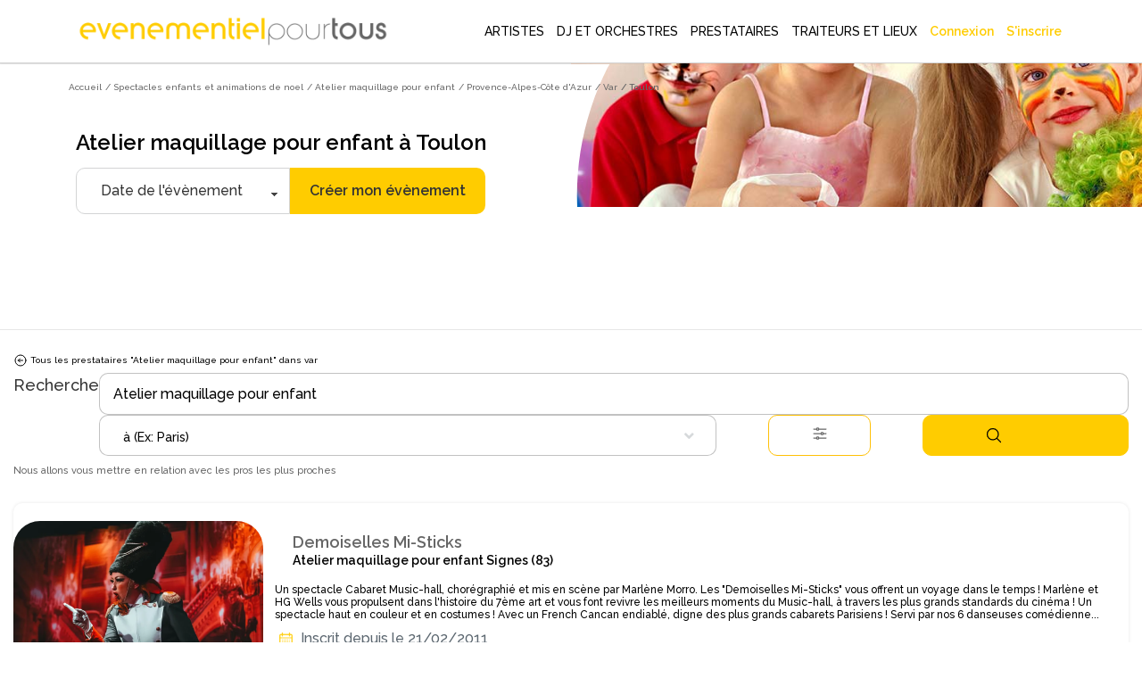

--- FILE ---
content_type: text/javascript
request_url: https://www.evenementielpourtous.com/lib/jquery-ui/jquery-ui-1.12.1.js
body_size: 177249
content:
/*! jQuery UI - v1.12.1 - 2016-09-14
* http://jqueryui.com
* Includes: widget.js, position.js, data.js, disable-selection.js, effect.js, effects/effect-blind.js, effects/effect-bounce.js, effects/effect-clip.js, effects/effect-drop.js, effects/effect-explode.js, effects/effect-fade.js, effects/effect-fold.js, effects/effect-highlight.js, effects/effect-puff.js, effects/effect-pulsate.js, effects/effect-scale.js, effects/effect-shake.js, effects/effect-size.js, effects/effect-slide.js, effects/effect-transfer.js, focusable.js, form-reset-mixin.js, jquery-1-7.js, keycode.js, labels.js, scroll-parent.js, tabbable.js, unique-id.js, widgets/accordion.js, widgets/autocomplete.js, widgets/button.js, widgets/checkboxradio.js, widgets/controlgroup.js, widgets/datepicker.js, widgets/dialog.js, widgets/draggable.js, widgets/droppable.js, widgets/menu.js, widgets/mouse.js, widgets/progressbar.js, widgets/resizable.js, widgets/selectable.js, widgets/selectmenu.js, widgets/slider.js, widgets/sortable.js, widgets/spinner.js, widgets/tabs.js, widgets/tooltip.js
* Copyright jQuery Foundation and other contributors; Licensed MIT */

(function (factory) {
	if (typeof define === "function" && define.amd) {

		// AMD. Register as an anonymous module.
		define(["jquery"], factory);
	} else {

		// Browser globals
		factory(jQuery);
	}
}(function ($) {

	$.ui = $.ui || {};

	var version = $.ui.version = "1.12.1";


	/*!
	 * jQuery UI Widget 1.12.1
	 * http://jqueryui.com
	 *
	 * Copyright jQuery Foundation and other contributors
	 * Released under the MIT license.
	 * http://jquery.org/license
	 */

	//>>label: Widget
	//>>group: Core
	//>>description: Provides a factory for creating stateful widgets with a common API.
	//>>docs: http://api.jqueryui.com/jQuery.widget/
	//>>demos: http://jqueryui.com/widget/



	var widgetUuid = 0;
	var widgetSlice = Array.prototype.slice;

	$.cleanData = (function (orig) {
		return function (elems) {
			var events, elem, i;
			for (i = 0; (elem = elems[i]) != null; i++) {
				try {

					// Only trigger remove when necessary to save time
					events = $._data(elem, "events");
					if (events && events.remove) {
						$(elem).triggerHandler("remove");
					}

					// Http://bugs.jquery.com/ticket/8235
				} catch (e) { }
			}
			orig(elems);
		};
	})($.cleanData);

	$.widget = function (name, base, prototype) {
		var existingConstructor, constructor, basePrototype;

		// ProxiedPrototype allows the provided prototype to remain unmodified
		// so that it can be used as a mixin for multiple widgets (#8876)
		var proxiedPrototype = {};

		var namespace = name.split(".")[0];
		name = name.split(".")[1];
		var fullName = namespace + "-" + name;

		if (!prototype) {
			prototype = base;
			base = $.Widget;
		}

		if ($.isArray(prototype)) {
			prototype = $.extend.apply(null, [{}].concat(prototype));
		}

		// Create selector for plugin
		$.expr[":"][fullName.toLowerCase()] = function (elem) {
			return !!$.data(elem, fullName);
		};

		$[namespace] = $[namespace] || {};
		existingConstructor = $[namespace][name];
		constructor = $[namespace][name] = function (options, element) {

			// Allow instantiation without "new" keyword
			if (!this._createWidget) {
				return new constructor(options, element);
			}

			// Allow instantiation without initializing for simple inheritance
			// must use "new" keyword (the code above always passes args)
			if (arguments.length) {
				this._createWidget(options, element);
			}
		};

		// Extend with the existing constructor to carry over any static properties
		$.extend(constructor, existingConstructor, {
			version: prototype.version,

			// Copy the object used to create the prototype in case we need to
			// redefine the widget later
			_proto: $.extend({}, prototype),

			// Track widgets that inherit from this widget in case this widget is
			// redefined after a widget inherits from it
			_childConstructors: []
		});

		basePrototype = new base();

		// We need to make the options hash a property directly on the new instance
		// otherwise we'll modify the options hash on the prototype that we're
		// inheriting from
		basePrototype.options = $.widget.extend({}, basePrototype.options);
		$.each(prototype, function (prop, value) {
			if (!$.isFunction(value)) {
				proxiedPrototype[prop] = value;
				return;
			}
			proxiedPrototype[prop] = (function () {
				function _super() {
					return base.prototype[prop].apply(this, arguments);
				}

				function _superApply(args) {
					return base.prototype[prop].apply(this, args);
				}

				return function () {
					var __super = this._super;
					var __superApply = this._superApply;
					var returnValue;

					this._super = _super;
					this._superApply = _superApply;

					returnValue = value.apply(this, arguments);

					this._super = __super;
					this._superApply = __superApply;

					return returnValue;
				};
			})();
		});
		constructor.prototype = $.widget.extend(basePrototype, {

			// TODO: remove support for widgetEventPrefix
			// always use the name + a colon as the prefix, e.g., draggable:start
			// don't prefix for widgets that aren't DOM-based
			widgetEventPrefix: existingConstructor ? (basePrototype.widgetEventPrefix || name) : name
		}, proxiedPrototype, {
			constructor: constructor,
			namespace: namespace,
			widgetName: name,
			widgetFullName: fullName
		});

		// If this widget is being redefined then we need to find all widgets that
		// are inheriting from it and redefine all of them so that they inherit from
		// the new version of this widget. We're essentially trying to replace one
		// level in the prototype chain.
		if (existingConstructor) {
			$.each(existingConstructor._childConstructors, function (i, child) {
				var childPrototype = child.prototype;

				// Redefine the child widget using the same prototype that was
				// originally used, but inherit from the new version of the base
				$.widget(childPrototype.namespace + "." + childPrototype.widgetName, constructor,
					child._proto);
			});

			// Remove the list of existing child constructors from the old constructor
			// so the old child constructors can be garbage collected
			delete existingConstructor._childConstructors;
		} else {
			base._childConstructors.push(constructor);
		}

		$.widget.bridge(name, constructor);

		return constructor;
	};

	$.widget.extend = function (target) {
		var input = widgetSlice.call(arguments, 1);
		var inputIndex = 0;
		var inputLength = input.length;
		var key;
		var value;

		for (; inputIndex < inputLength; inputIndex++) {
			for (key in input[inputIndex]) {
				value = input[inputIndex][key];
				if (input[inputIndex].hasOwnProperty(key) && value !== undefined) {

					// Clone objects
					if ($.isPlainObject(value)) {
						target[key] = $.isPlainObject(target[key]) ?
							$.widget.extend({}, target[key], value) :

							// Don't extend strings, arrays, etc. with objects
							$.widget.extend({}, value);

						// Copy everything else by reference
					} else {
						target[key] = value;
					}
				}
			}
		}
		return target;
	};

	$.widget.bridge = function (name, object) {
		var fullName = object.prototype.widgetFullName || name;
		$.fn[name] = function (options) {
			var isMethodCall = typeof options === "string";
			var args = widgetSlice.call(arguments, 1);
			var returnValue = this;

			if (isMethodCall) {

				// If this is an empty collection, we need to have the instance method
				// return undefined instead of the jQuery instance
				if (!this.length && options === "instance") {
					returnValue = undefined;
				} else {
					this.each(function () {
						var methodValue;
						var instance = $.data(this, fullName);

						if (options === "instance") {
							returnValue = instance;
							return false;
						}

						if (!instance) {
							return $.error("cannot call methods on " + name +
								" prior to initialization; " +
								"attempted to call method '" + options + "'");
						}

						if (!$.isFunction(instance[options]) || options.charAt(0) === "_") {
							return $.error("no such method '" + options + "' for " + name +
								" widget instance");
						}

						methodValue = instance[options].apply(instance, args);

						if (methodValue !== instance && methodValue !== undefined) {
							returnValue = methodValue && methodValue.jquery ?
								returnValue.pushStack(methodValue.get()) :
								methodValue;
							return false;
						}
					});
				}
			} else {

				// Allow multiple hashes to be passed on init
				if (args.length) {
					options = $.widget.extend.apply(null, [options].concat(args));
				}

				this.each(function () {
					var instance = $.data(this, fullName);
					if (instance) {
						instance.option(options || {});
						if (instance._init) {
							instance._init();
						}
					} else {
						$.data(this, fullName, new object(options, this));
					}
				});
			}

			return returnValue;
		};
	};

	$.Widget = function ( /* options, element */) { };
	$.Widget._childConstructors = [];

	$.Widget.prototype = {
		widgetName: "widget",
		widgetEventPrefix: "",
		defaultElement: "<div>",

		options: {
			classes: {},
			disabled: false,

			// Callbacks
			create: null
		},

		_createWidget: function (options, element) {
			element = $(element || this.defaultElement || this)[0];
			this.element = $(element);
			this.uuid = widgetUuid++;
			this.eventNamespace = "." + this.widgetName + this.uuid;

			this.bindings = $();
			this.hoverable = $();
			this.focusable = $();
			this.classesElementLookup = {};

			if (element !== this) {
				$.data(element, this.widgetFullName, this);
				this._on(true, this.element, {
					remove: function (event) {
						if (event.target === element) {
							this.destroy();
						}
					}
				});
				this.document = $(element.style ?

					// Element within the document
					element.ownerDocument :

					// Element is window or document
					element.document || element);
				this.window = $(this.document[0].defaultView || this.document[0].parentWindow);
			}

			this.options = $.widget.extend({},
				this.options,
				this._getCreateOptions(),
				options);

			this._create();

			if (this.options.disabled) {
				this._setOptionDisabled(this.options.disabled);
			}

			this._trigger("create", null, this._getCreateEventData());
			this._init();
		},

		_getCreateOptions: function () {
			return {};
		},

		_getCreateEventData: $.noop,

		_create: $.noop,

		_init: $.noop,

		destroy: function () {
			var that = this;

			this._destroy();
			$.each(this.classesElementLookup, function (key, value) {
				that._removeClass(value, key);
			});

			// We can probably remove the unbind calls in 2.0
			// all event bindings should go through this._on()
			this.element
				.off(this.eventNamespace)
				.removeData(this.widgetFullName);
			this.widget()
				.off(this.eventNamespace)
				.removeAttr("aria-disabled");

			// Clean up events and states
			this.bindings.off(this.eventNamespace);
		},

		_destroy: $.noop,

		widget: function () {
			return this.element;
		},

		option: function (key, value) {
			var options = key;
			var parts;
			var curOption;
			var i;

			if (arguments.length === 0) {

				// Don't return a reference to the internal hash
				return $.widget.extend({}, this.options);
			}

			if (typeof key === "string") {

				// Handle nested keys, e.g., "foo.bar" => { foo: { bar: ___ } }
				options = {};
				parts = key.split(".");
				key = parts.shift();
				if (parts.length) {
					curOption = options[key] = $.widget.extend({}, this.options[key]);
					for (i = 0; i < parts.length - 1; i++) {
						curOption[parts[i]] = curOption[parts[i]] || {};
						curOption = curOption[parts[i]];
					}
					key = parts.pop();
					if (arguments.length === 1) {
						return curOption[key] === undefined ? null : curOption[key];
					}
					curOption[key] = value;
				} else {
					if (arguments.length === 1) {
						return this.options[key] === undefined ? null : this.options[key];
					}
					options[key] = value;
				}
			}

			this._setOptions(options);

			return this;
		},

		_setOptions: function (options) {
			var key;

			for (key in options) {
				this._setOption(key, options[key]);
			}

			return this;
		},

		_setOption: function (key, value) {
			if (key === "classes") {
				this._setOptionClasses(value);
			}

			this.options[key] = value;

			if (key === "disabled") {
				this._setOptionDisabled(value);
			}

			return this;
		},

		_setOptionClasses: function (value) {
			var classKey, elements, currentElements;

			for (classKey in value) {
				currentElements = this.classesElementLookup[classKey];
				if (value[classKey] === this.options.classes[classKey] ||
					!currentElements ||
					!currentElements.length) {
					continue;
				}

				// We are doing this to create a new jQuery object because the _removeClass() call
				// on the next line is going to destroy the reference to the current elements being
				// tracked. We need to save a copy of this collection so that we can add the new classes
				// below.
				elements = $(currentElements.get());
				this._removeClass(currentElements, classKey);

				// We don't use _addClass() here, because that uses this.options.classes
				// for generating the string of classes. We want to use the value passed in from
				// _setOption(), this is the new value of the classes option which was passed to
				// _setOption(). We pass this value directly to _classes().
				elements.addClass(this._classes({
					element: elements,
					keys: classKey,
					classes: value,
					add: true
				}));
			}
		},

		_setOptionDisabled: function (value) {
			this._toggleClass(this.widget(), this.widgetFullName + "-disabled", null, !!value);

			// If the widget is becoming disabled, then nothing is interactive
			if (value) {
				this._removeClass(this.hoverable, null, "ui-state-hover");
				this._removeClass(this.focusable, null, "ui-state-focus");
			}
		},

		enable: function () {
			return this._setOptions({ disabled: false });
		},

		disable: function () {
			return this._setOptions({ disabled: true });
		},

		_classes: function (options) {
			var full = [];
			var that = this;

			options = $.extend({
				element: this.element,
				classes: this.options.classes || {}
			}, options);

			function processClassString(classes, checkOption) {
				var current, i;
				for (i = 0; i < classes.length; i++) {
					current = that.classesElementLookup[classes[i]] || $();
					if (options.add) {
						current = $($.unique(current.get().concat(options.element.get())));
					} else {
						current = $(current.not(options.element).get());
					}
					that.classesElementLookup[classes[i]] = current;
					full.push(classes[i]);
					if (checkOption && options.classes[classes[i]]) {
						full.push(options.classes[classes[i]]);
					}
				}
			}

			this._on(options.element, {
				"remove": "_untrackClassesElement"
			});

			if (options.keys) {
				processClassString(options.keys.match(/\S+/g) || [], true);
			}
			if (options.extra) {
				processClassString(options.extra.match(/\S+/g) || []);
			}

			return full.join(" ");
		},

		_untrackClassesElement: function (event) {
			var that = this;
			$.each(that.classesElementLookup, function (key, value) {
				if ($.inArray(event.target, value) !== -1) {
					that.classesElementLookup[key] = $(value.not(event.target).get());
				}
			});
		},

		_removeClass: function (element, keys, extra) {
			return this._toggleClass(element, keys, extra, false);
		},

		_addClass: function (element, keys, extra) {
			return this._toggleClass(element, keys, extra, true);
		},

		_toggleClass: function (element, keys, extra, add) {
			add = (typeof add === "boolean") ? add : extra;
			var shift = (typeof element === "string" || element === null),
				options = {
					extra: shift ? keys : extra,
					keys: shift ? element : keys,
					element: shift ? this.element : element,
					add: add
				};
			options.element.toggleClass(this._classes(options), add);
			return this;
		},

		_on: function (suppressDisabledCheck, element, handlers) {
			var delegateElement;
			var instance = this;

			// No suppressDisabledCheck flag, shuffle arguments
			if (typeof suppressDisabledCheck !== "boolean") {
				handlers = element;
				element = suppressDisabledCheck;
				suppressDisabledCheck = false;
			}

			// No element argument, shuffle and use this.element
			if (!handlers) {
				handlers = element;
				element = this.element;
				delegateElement = this.widget();
			} else {
				element = delegateElement = $(element);
				this.bindings = this.bindings.add(element);
			}

			$.each(handlers, function (event, handler) {
				function handlerProxy() {

					// Allow widgets to customize the disabled handling
					// - disabled as an array instead of boolean
					// - disabled class as method for disabling individual parts
					if (!suppressDisabledCheck &&
						(instance.options.disabled === true ||
							$(this).hasClass("ui-state-disabled"))) {
						return;
					}
					return (typeof handler === "string" ? instance[handler] : handler)
						.apply(instance, arguments);
				}

				// Copy the guid so direct unbinding works
				if (typeof handler !== "string") {
					handlerProxy.guid = handler.guid =
						handler.guid || handlerProxy.guid || $.guid++;
				}

				var match = event.match(/^([\w:-]*)\s*(.*)$/);
				var eventName = match[1] + instance.eventNamespace;
				var selector = match[2];

				if (selector) {
					delegateElement.on(eventName, selector, handlerProxy);
				} else {
					element.on(eventName, handlerProxy);
				}
			});
		},

		_off: function (element, eventName) {
			eventName = (eventName || "").split(" ").join(this.eventNamespace + " ") +
				this.eventNamespace;
			element.off(eventName).off(eventName);

			// Clear the stack to avoid memory leaks (#10056)
			this.bindings = $(this.bindings.not(element).get());
			this.focusable = $(this.focusable.not(element).get());
			this.hoverable = $(this.hoverable.not(element).get());
		},

		_delay: function (handler, delay) {
			function handlerProxy() {
				return (typeof handler === "string" ? instance[handler] : handler)
					.apply(instance, arguments);
			}
			var instance = this;
			return setTimeout(handlerProxy, delay || 0);
		},

		_hoverable: function (element) {
			this.hoverable = this.hoverable.add(element);
			this._on(element, {
				mouseenter: function (event) {
					this._addClass($(event.currentTarget), null, "ui-state-hover");
				},
				mouseleave: function (event) {
					this._removeClass($(event.currentTarget), null, "ui-state-hover");
				}
			});
		},

		_focusable: function (element) {
			this.focusable = this.focusable.add(element);
			this._on(element, {
				focusin: function (event) {
					this._addClass($(event.currentTarget), null, "ui-state-focus");
				},
				focusout: function (event) {
					this._removeClass($(event.currentTarget), null, "ui-state-focus");
				}
			});
		},

		_trigger: function (type, event, data) {
			var prop, orig;
			var callback = this.options[type];

			data = data || {};
			event = $.Event(event);
			event.type = (type === this.widgetEventPrefix ?
				type :
				this.widgetEventPrefix + type).toLowerCase();

			// The original event may come from any element
			// so we need to reset the target on the new event
			event.target = this.element[0];

			// Copy original event properties over to the new event
			orig = event.originalEvent;
			if (orig) {
				for (prop in orig) {
					if (!(prop in event)) {
						event[prop] = orig[prop];
					}
				}
			}

			this.element.trigger(event, data);
			return !($.isFunction(callback) &&
				callback.apply(this.element[0], [event].concat(data)) === false ||
				event.isDefaultPrevented());
		}
	};

	$.each({ show: "fadeIn", hide: "fadeOut" }, function (method, defaultEffect) {
		$.Widget.prototype["_" + method] = function (element, options, callback) {
			if (typeof options === "string") {
				options = { effect: options };
			}

			var hasOptions;
			var effectName = !options ?
				method :
				options === true || typeof options === "number" ?
					defaultEffect :
					options.effect || defaultEffect;

			options = options || {};
			if (typeof options === "number") {
				options = { duration: options };
			}

			hasOptions = !$.isEmptyObject(options);
			options.complete = callback;

			if (options.delay) {
				element.delay(options.delay);
			}

			if (hasOptions && $.effects && $.effects.effect[effectName]) {
				element[method](options);
			} else if (effectName !== method && element[effectName]) {
				element[effectName](options.duration, options.easing, callback);
			} else {
				element.queue(function (next) {
					$(this)[method]();
					if (callback) {
						callback.call(element[0]);
					}
					next();
				});
			}
		};
	});

	var widget = $.widget;


	/*!
	 * jQuery UI Position 1.12.1
	 * http://jqueryui.com
	 *
	 * Copyright jQuery Foundation and other contributors
	 * Released under the MIT license.
	 * http://jquery.org/license
	 *
	 * http://api.jqueryui.com/position/
	 */

	//>>label: Position
	//>>group: Core
	//>>description: Positions elements relative to other elements.
	//>>docs: http://api.jqueryui.com/position/
	//>>demos: http://jqueryui.com/position/


	(function () {
		var cachedScrollbarWidth,
			max = Math.max,
			abs = Math.abs,
			rhorizontal = /left|center|right/,
			rvertical = /top|center|bottom/,
			roffset = /[\+\-]\d+(\.[\d]+)?%?/,
			rposition = /^\w+/,
			rpercent = /%$/,
			_position = $.fn.position;

		function getOffsets(offsets, width, height) {
			return [
				parseFloat(offsets[0]) * (rpercent.test(offsets[0]) ? width / 100 : 1),
				parseFloat(offsets[1]) * (rpercent.test(offsets[1]) ? height / 100 : 1)
			];
		}

		function parseCss(element, property) {
			return parseInt($.css(element, property), 10) || 0;
		}

		function getDimensions(elem) {
			var raw = elem[0];
			if (raw.nodeType === 9) {
				return {
					width: elem.width(),
					height: elem.height(),
					offset: { top: 0, left: 0 }
				};
			}
			if ($.isWindow(raw)) {
				return {
					width: elem.width(),
					height: elem.height(),
					offset: { top: elem.scrollTop(), left: elem.scrollLeft() }
				};
			}
			if (raw.preventDefault) {
				return {
					width: 0,
					height: 0,
					offset: { top: raw.pageY, left: raw.pageX }
				};
			}
			return {
				width: elem.outerWidth(),
				height: elem.outerHeight(),
				offset: elem.offset()
			};
		}

		$.position = {
			scrollbarWidth: function () {
				if (cachedScrollbarWidth !== undefined) {
					return cachedScrollbarWidth;
				}
				var w1, w2,
					div = $("<div " +
						"style='display:block;position:absolute;width:50px;height:50px;overflow:hidden;'>" +
						"<div style='height:100px;width:auto;'></div></div>"),
					innerDiv = div.children()[0];

				$("body").append(div);
				w1 = innerDiv.offsetWidth;
				div.css("overflow", "scroll");

				w2 = innerDiv.offsetWidth;

				if (w1 === w2) {
					w2 = div[0].clientWidth;
				}

				div.remove();

				return (cachedScrollbarWidth = w1 - w2);
			},
			getScrollInfo: function (within) {
				var overflowX = within.isWindow || within.isDocument ? "" :
					within.element.css("overflow-x"),
					overflowY = within.isWindow || within.isDocument ? "" :
						within.element.css("overflow-y"),
					hasOverflowX = overflowX === "scroll" ||
						(overflowX === "auto" && within.width < within.element[0].scrollWidth),
					hasOverflowY = overflowY === "scroll" ||
						(overflowY === "auto" && within.height < within.element[0].scrollHeight);
				return {
					width: hasOverflowY ? $.position.scrollbarWidth() : 0,
					height: hasOverflowX ? $.position.scrollbarWidth() : 0
				};
			},
			getWithinInfo: function (element) {
				var withinElement = $(element || window),
					isWindow = $.isWindow(withinElement[0]),
					isDocument = !!withinElement[0] && withinElement[0].nodeType === 9,
					hasOffset = !isWindow && !isDocument;
				return {
					element: withinElement,
					isWindow: isWindow,
					isDocument: isDocument,
					offset: hasOffset ? $(element).offset() : { left: 0, top: 0 },
					scrollLeft: withinElement.scrollLeft(),
					scrollTop: withinElement.scrollTop(),
					width: withinElement.outerWidth(),
					height: withinElement.outerHeight()
				};
			}
		};

		$.fn.position = function (options) {
			if (!options || !options.of) {
				return _position.apply(this, arguments);
			}

			// Make a copy, we don't want to modify arguments
			options = $.extend({}, options);

			var atOffset, targetWidth, targetHeight, targetOffset, basePosition, dimensions,
				target = $(options.of),
				within = $.position.getWithinInfo(options.within),
				scrollInfo = $.position.getScrollInfo(within),
				collision = (options.collision || "flip").split(" "),
				offsets = {};

			dimensions = getDimensions(target);
			if (target[0].preventDefault) {

				// Force left top to allow flipping
				options.at = "left top";
			}
			targetWidth = dimensions.width;
			targetHeight = dimensions.height;
			targetOffset = dimensions.offset;

			// Clone to reuse original targetOffset later
			basePosition = $.extend({}, targetOffset);

			// Force my and at to have valid horizontal and vertical positions
			// if a value is missing or invalid, it will be converted to center
			$.each(["my", "at"], function () {
				var pos = (options[this] || "").split(" "),
					horizontalOffset,
					verticalOffset;

				if (pos.length === 1) {
					pos = rhorizontal.test(pos[0]) ?
						pos.concat(["center"]) :
						rvertical.test(pos[0]) ?
							["center"].concat(pos) :
							["center", "center"];
				}
				pos[0] = rhorizontal.test(pos[0]) ? pos[0] : "center";
				pos[1] = rvertical.test(pos[1]) ? pos[1] : "center";

				// Calculate offsets
				horizontalOffset = roffset.exec(pos[0]);
				verticalOffset = roffset.exec(pos[1]);
				offsets[this] = [
					horizontalOffset ? horizontalOffset[0] : 0,
					verticalOffset ? verticalOffset[0] : 0
				];

				// Reduce to just the positions without the offsets
				options[this] = [
					rposition.exec(pos[0])[0],
					rposition.exec(pos[1])[0]
				];
			});

			// Normalize collision option
			if (collision.length === 1) {
				collision[1] = collision[0];
			}

			if (options.at[0] === "right") {
				basePosition.left += targetWidth;
			} else if (options.at[0] === "center") {
				basePosition.left += targetWidth / 2;
			}

			if (options.at[1] === "bottom") {
				basePosition.top += targetHeight;
			} else if (options.at[1] === "center") {
				basePosition.top += targetHeight / 2;
			}

			atOffset = getOffsets(offsets.at, targetWidth, targetHeight);
			basePosition.left += atOffset[0];
			basePosition.top += atOffset[1];

			return this.each(function () {
				var collisionPosition, using,
					elem = $(this),
					elemWidth = elem.outerWidth(),
					elemHeight = elem.outerHeight(),
					marginLeft = parseCss(this, "marginLeft"),
					marginTop = parseCss(this, "marginTop"),
					collisionWidth = elemWidth + marginLeft + parseCss(this, "marginRight") +
						scrollInfo.width,
					collisionHeight = elemHeight + marginTop + parseCss(this, "marginBottom") +
						scrollInfo.height,
					position = $.extend({}, basePosition),
					myOffset = getOffsets(offsets.my, elem.outerWidth(), elem.outerHeight());

				if (options.my[0] === "right") {
					position.left -= elemWidth;
				} else if (options.my[0] === "center") {
					position.left -= elemWidth / 2;
				}

				if (options.my[1] === "bottom") {
					position.top -= elemHeight;
				} else if (options.my[1] === "center") {
					position.top -= elemHeight / 2;
				}

				position.left += myOffset[0];
				position.top += myOffset[1];

				collisionPosition = {
					marginLeft: marginLeft,
					marginTop: marginTop
				};

				$.each(["left", "top"], function (i, dir) {
					if ($.ui.position[collision[i]]) {
						$.ui.position[collision[i]][dir](position, {
							targetWidth: targetWidth,
							targetHeight: targetHeight,
							elemWidth: elemWidth,
							elemHeight: elemHeight,
							collisionPosition: collisionPosition,
							collisionWidth: collisionWidth,
							collisionHeight: collisionHeight,
							offset: [atOffset[0] + myOffset[0], atOffset[1] + myOffset[1]],
							my: options.my,
							at: options.at,
							within: within,
							elem: elem
						});
					}
				});

				if (options.using) {

					// Adds feedback as second argument to using callback, if present
					using = function (props) {
						var left = targetOffset.left - position.left,
							right = left + targetWidth - elemWidth,
							top = targetOffset.top - position.top,
							bottom = top + targetHeight - elemHeight,
							feedback = {
								target: {
									element: target,
									left: targetOffset.left,
									top: targetOffset.top,
									width: targetWidth,
									height: targetHeight
								},
								element: {
									element: elem,
									left: position.left,
									top: position.top,
									width: elemWidth,
									height: elemHeight
								},
								horizontal: right < 0 ? "left" : left > 0 ? "right" : "center",
								vertical: bottom < 0 ? "top" : top > 0 ? "bottom" : "middle"
							};
						if (targetWidth < elemWidth && abs(left + right) < targetWidth) {
							feedback.horizontal = "center";
						}
						if (targetHeight < elemHeight && abs(top + bottom) < targetHeight) {
							feedback.vertical = "middle";
						}
						if (max(abs(left), abs(right)) > max(abs(top), abs(bottom))) {
							feedback.important = "horizontal";
						} else {
							feedback.important = "vertical";
						}
						options.using.call(this, props, feedback);
					};
				}

				elem.offset($.extend(position, { using: using }));
			});
		};

		$.ui.position = {
			fit: {
				left: function (position, data) {
					var within = data.within,
						withinOffset = within.isWindow ? within.scrollLeft : within.offset.left,
						outerWidth = within.width,
						collisionPosLeft = position.left - data.collisionPosition.marginLeft,
						overLeft = withinOffset - collisionPosLeft,
						overRight = collisionPosLeft + data.collisionWidth - outerWidth - withinOffset,
						newOverRight;

					// Element is wider than within
					if (data.collisionWidth > outerWidth) {

						// Element is initially over the left side of within
						if (overLeft > 0 && overRight <= 0) {
							newOverRight = position.left + overLeft + data.collisionWidth - outerWidth -
								withinOffset;
							position.left += overLeft - newOverRight;

							// Element is initially over right side of within
						} else if (overRight > 0 && overLeft <= 0) {
							position.left = withinOffset;

							// Element is initially over both left and right sides of within
						} else {
							if (overLeft > overRight) {
								position.left = withinOffset + outerWidth - data.collisionWidth;
							} else {
								position.left = withinOffset;
							}
						}

						// Too far left -> align with left edge
					} else if (overLeft > 0) {
						position.left += overLeft;

						// Too far right -> align with right edge
					} else if (overRight > 0) {
						position.left -= overRight;

						// Adjust based on position and margin
					} else {
						position.left = max(position.left - collisionPosLeft, position.left);
					}
				},
				top: function (position, data) {
					var within = data.within,
						withinOffset = within.isWindow ? within.scrollTop : within.offset.top,
						outerHeight = data.within.height,
						collisionPosTop = position.top - data.collisionPosition.marginTop,
						overTop = withinOffset - collisionPosTop,
						overBottom = collisionPosTop + data.collisionHeight - outerHeight - withinOffset,
						newOverBottom;

					// Element is taller than within
					if (data.collisionHeight > outerHeight) {

						// Element is initially over the top of within
						if (overTop > 0 && overBottom <= 0) {
							newOverBottom = position.top + overTop + data.collisionHeight - outerHeight -
								withinOffset;
							position.top += overTop - newOverBottom;

							// Element is initially over bottom of within
						} else if (overBottom > 0 && overTop <= 0) {
							position.top = withinOffset;

							// Element is initially over both top and bottom of within
						} else {
							if (overTop > overBottom) {
								position.top = withinOffset + outerHeight - data.collisionHeight;
							} else {
								position.top = withinOffset;
							}
						}

						// Too far up -> align with top
					} else if (overTop > 0) {
						position.top += overTop;

						// Too far down -> align with bottom edge
					} else if (overBottom > 0) {
						position.top -= overBottom;

						// Adjust based on position and margin
					} else {
						position.top = max(position.top - collisionPosTop, position.top);
					}
				}
			},
			flip: {
				left: function (position, data) {
					var within = data.within,
						withinOffset = within.offset.left + within.scrollLeft,
						outerWidth = within.width,
						offsetLeft = within.isWindow ? within.scrollLeft : within.offset.left,
						collisionPosLeft = position.left - data.collisionPosition.marginLeft,
						overLeft = collisionPosLeft - offsetLeft,
						overRight = collisionPosLeft + data.collisionWidth - outerWidth - offsetLeft,
						myOffset = data.my[0] === "left" ?
							-data.elemWidth :
							data.my[0] === "right" ?
								data.elemWidth :
								0,
						atOffset = data.at[0] === "left" ?
							data.targetWidth :
							data.at[0] === "right" ?
								-data.targetWidth :
								0,
						offset = -2 * data.offset[0],
						newOverRight,
						newOverLeft;

					if (overLeft < 0) {
						newOverRight = position.left + myOffset + atOffset + offset + data.collisionWidth -
							outerWidth - withinOffset;
						if (newOverRight < 0 || newOverRight < abs(overLeft)) {
							position.left += myOffset + atOffset + offset;
						}
					} else if (overRight > 0) {
						newOverLeft = position.left - data.collisionPosition.marginLeft + myOffset +
							atOffset + offset - offsetLeft;
						if (newOverLeft > 0 || abs(newOverLeft) < overRight) {
							position.left += myOffset + atOffset + offset;
						}
					}
				},
				top: function (position, data) {
					var within = data.within,
						withinOffset = within.offset.top + within.scrollTop,
						outerHeight = within.height,
						offsetTop = within.isWindow ? within.scrollTop : within.offset.top,
						collisionPosTop = position.top - data.collisionPosition.marginTop,
						overTop = collisionPosTop - offsetTop,
						overBottom = collisionPosTop + data.collisionHeight - outerHeight - offsetTop,
						top = data.my[1] === "top",
						myOffset = top ?
							-data.elemHeight :
							data.my[1] === "bottom" ?
								data.elemHeight :
								0,
						atOffset = data.at[1] === "top" ?
							data.targetHeight :
							data.at[1] === "bottom" ?
								-data.targetHeight :
								0,
						offset = -2 * data.offset[1],
						newOverTop,
						newOverBottom;
					if (overTop < 0) {
						newOverBottom = position.top + myOffset + atOffset + offset + data.collisionHeight -
							outerHeight - withinOffset;
						if (newOverBottom < 0 || newOverBottom < abs(overTop)) {
							position.top += myOffset + atOffset + offset;
						}
					} else if (overBottom > 0) {
						newOverTop = position.top - data.collisionPosition.marginTop + myOffset + atOffset +
							offset - offsetTop;
						if (newOverTop > 0 || abs(newOverTop) < overBottom) {
							position.top += myOffset + atOffset + offset;
						}
					}
				}
			},
			flipfit: {
				left: function () {
					$.ui.position.flip.left.apply(this, arguments);
					$.ui.position.fit.left.apply(this, arguments);
				},
				top: function () {
					$.ui.position.flip.top.apply(this, arguments);
					$.ui.position.fit.top.apply(this, arguments);
				}
			}
		};

	})();

	var position = $.ui.position;


	/*!
	 * jQuery UI :data 1.12.1
	 * http://jqueryui.com
	 *
	 * Copyright jQuery Foundation and other contributors
	 * Released under the MIT license.
	 * http://jquery.org/license
	 */

	//>>label: :data Selector
	//>>group: Core
	//>>description: Selects elements which have data stored under the specified key.
	//>>docs: http://api.jqueryui.com/data-selector/


	var data = $.extend($.expr[":"], {
		data: $.expr.createPseudo ?
			$.expr.createPseudo(function (dataName) {
				return function (elem) {
					return !!$.data(elem, dataName);
				};
			}) :

			// Support: jQuery <1.8
			function (elem, i, match) {
				return !!$.data(elem, match[3]);
			}
	});

	/*!
	 * jQuery UI Disable Selection 1.12.1
	 * http://jqueryui.com
	 *
	 * Copyright jQuery Foundation and other contributors
	 * Released under the MIT license.
	 * http://jquery.org/license
	 */

	//>>label: disableSelection
	//>>group: Core
	//>>description: Disable selection of text content within the set of matched elements.
	//>>docs: http://api.jqueryui.com/disableSelection/

	// This file is deprecated


	var disableSelection = $.fn.extend({
		disableSelection: (function () {
			var eventType = "onselectstart" in document.createElement("div") ?
				"selectstart" :
				"mousedown";

			return function () {
				return this.on(eventType + ".ui-disableSelection", function (event) {
					event.preventDefault();
				});
			};
		})(),

		enableSelection: function () {
			return this.off(".ui-disableSelection");
		}
	});


	/*!
	 * jQuery UI Effects 1.12.1
	 * http://jqueryui.com
	 *
	 * Copyright jQuery Foundation and other contributors
	 * Released under the MIT license.
	 * http://jquery.org/license
	 */

	//>>label: Effects Core
	//>>group: Effects
	// jscs:disable maximumLineLength
	//>>description: Extends the internal jQuery effects. Includes morphing and easing. Required by all other effects.
	// jscs:enable maximumLineLength
	//>>docs: http://api.jqueryui.com/category/effects-core/
	//>>demos: http://jqueryui.com/effect/



	var dataSpace = "ui-effects-",
		dataSpaceStyle = "ui-effects-style",
		dataSpaceAnimated = "ui-effects-animated",

		// Create a local jQuery because jQuery Color relies on it and the
		// global may not exist with AMD and a custom build (#10199)
		jQuery = $;

	$.effects = {
		effect: {}
	};

	/*!
	 * jQuery Color Animations v2.1.2
	 * https://github.com/jquery/jquery-color
	 *
	 * Copyright 2014 jQuery Foundation and other contributors
	 * Released under the MIT license.
	 * http://jquery.org/license
	 *
	 * Date: Wed Jan 16 08:47:09 2013 -0600
	 */
	(function (jQuery, undefined) {

		var stepHooks = "backgroundColor borderBottomColor borderLeftColor borderRightColor " +
			"borderTopColor color columnRuleColor outlineColor textDecorationColor textEmphasisColor",

			// Plusequals test for += 100 -= 100
			rplusequals = /^([\-+])=\s*(\d+\.?\d*)/,

			// A set of RE's that can match strings and generate color tuples.
			stringParsers = [{
				re: /rgba?\(\s*(\d{1,3})\s*,\s*(\d{1,3})\s*,\s*(\d{1,3})\s*(?:,\s*(\d?(?:\.\d+)?)\s*)?\)/,
				parse: function (execResult) {
					return [
						execResult[1],
						execResult[2],
						execResult[3],
						execResult[4]
					];
				}
			}, {
				re: /rgba?\(\s*(\d+(?:\.\d+)?)\%\s*,\s*(\d+(?:\.\d+)?)\%\s*,\s*(\d+(?:\.\d+)?)\%\s*(?:,\s*(\d?(?:\.\d+)?)\s*)?\)/,
				parse: function (execResult) {
					return [
						execResult[1] * 2.55,
						execResult[2] * 2.55,
						execResult[3] * 2.55,
						execResult[4]
					];
				}
			}, {

				// This regex ignores A-F because it's compared against an already lowercased string
				re: /#([a-f0-9]{2})([a-f0-9]{2})([a-f0-9]{2})/,
				parse: function (execResult) {
					return [
						parseInt(execResult[1], 16),
						parseInt(execResult[2], 16),
						parseInt(execResult[3], 16)
					];
				}
			}, {

				// This regex ignores A-F because it's compared against an already lowercased string
				re: /#([a-f0-9])([a-f0-9])([a-f0-9])/,
				parse: function (execResult) {
					return [
						parseInt(execResult[1] + execResult[1], 16),
						parseInt(execResult[2] + execResult[2], 16),
						parseInt(execResult[3] + execResult[3], 16)
					];
				}
			}, {
				re: /hsla?\(\s*(\d+(?:\.\d+)?)\s*,\s*(\d+(?:\.\d+)?)\%\s*,\s*(\d+(?:\.\d+)?)\%\s*(?:,\s*(\d?(?:\.\d+)?)\s*)?\)/,
				space: "hsla",
				parse: function (execResult) {
					return [
						execResult[1],
						execResult[2] / 100,
						execResult[3] / 100,
						execResult[4]
					];
				}
			}],

			// JQuery.Color( )
			color = jQuery.Color = function (color, green, blue, alpha) {
				return new jQuery.Color.fn.parse(color, green, blue, alpha);
			},
			spaces = {
				rgba: {
					props: {
						red: {
							idx: 0,
							type: "byte"
						},
						green: {
							idx: 1,
							type: "byte"
						},
						blue: {
							idx: 2,
							type: "byte"
						}
					}
				},

				hsla: {
					props: {
						hue: {
							idx: 0,
							type: "degrees"
						},
						saturation: {
							idx: 1,
							type: "percent"
						},
						lightness: {
							idx: 2,
							type: "percent"
						}
					}
				}
			},
			propTypes = {
				"byte": {
					floor: true,
					max: 255
				},
				"percent": {
					max: 1
				},
				"degrees": {
					mod: 360,
					floor: true
				}
			},
			support = color.support = {},

			// Element for support tests
			supportElem = jQuery("<p>")[0],

			// Colors = jQuery.Color.names
			colors,

			// Local aliases of functions called often
			each = jQuery.each;

		// Determine rgba support immediately
		supportElem.style.cssText = "background-color:rgba(1,1,1,.5)";
		support.rgba = supportElem.style.backgroundColor.indexOf("rgba") > -1;

		// Define cache name and alpha properties
		// for rgba and hsla spaces
		each(spaces, function (spaceName, space) {
			space.cache = "_" + spaceName;
			space.props.alpha = {
				idx: 3,
				type: "percent",
				def: 1
			};
		});

		function clamp(value, prop, allowEmpty) {
			var type = propTypes[prop.type] || {};

			if (value == null) {
				return (allowEmpty || !prop.def) ? null : prop.def;
			}

			// ~~ is an short way of doing floor for positive numbers
			value = type.floor ? ~~value : parseFloat(value);

			// IE will pass in empty strings as value for alpha,
			// which will hit this case
			if (isNaN(value)) {
				return prop.def;
			}

			if (type.mod) {

				// We add mod before modding to make sure that negatives values
				// get converted properly: -10 -> 350
				return (value + type.mod) % type.mod;
			}

			// For now all property types without mod have min and max
			return 0 > value ? 0 : type.max < value ? type.max : value;
		}

		function stringParse(string) {
			var inst = color(),
				rgba = inst._rgba = [];

			string = string.toLowerCase();

			each(stringParsers, function (i, parser) {
				var parsed,
					match = parser.re.exec(string),
					values = match && parser.parse(match),
					spaceName = parser.space || "rgba";

				if (values) {
					parsed = inst[spaceName](values);

					// If this was an rgba parse the assignment might happen twice
					// oh well....
					inst[spaces[spaceName].cache] = parsed[spaces[spaceName].cache];
					rgba = inst._rgba = parsed._rgba;

					// Exit each( stringParsers ) here because we matched
					return false;
				}
			});

			// Found a stringParser that handled it
			if (rgba.length) {

				// If this came from a parsed string, force "transparent" when alpha is 0
				// chrome, (and maybe others) return "transparent" as rgba(0,0,0,0)
				if (rgba.join() === "0,0,0,0") {
					jQuery.extend(rgba, colors.transparent);
				}
				return inst;
			}

			// Named colors
			return colors[string];
		}

		color.fn = jQuery.extend(color.prototype, {
			parse: function (red, green, blue, alpha) {
				if (red === undefined) {
					this._rgba = [null, null, null, null];
					return this;
				}
				if (red.jquery || red.nodeType) {
					red = jQuery(red).css(green);
					green = undefined;
				}

				var inst = this,
					type = jQuery.type(red),
					rgba = this._rgba = [];

				// More than 1 argument specified - assume ( red, green, blue, alpha )
				if (green !== undefined) {
					red = [red, green, blue, alpha];
					type = "array";
				}

				if (type === "string") {
					return this.parse(stringParse(red) || colors._default);
				}

				if (type === "array") {
					each(spaces.rgba.props, function (key, prop) {
						rgba[prop.idx] = clamp(red[prop.idx], prop);
					});
					return this;
				}

				if (type === "object") {
					if (red instanceof color) {
						each(spaces, function (spaceName, space) {
							if (red[space.cache]) {
								inst[space.cache] = red[space.cache].slice();
							}
						});
					} else {
						each(spaces, function (spaceName, space) {
							var cache = space.cache;
							each(space.props, function (key, prop) {

								// If the cache doesn't exist, and we know how to convert
								if (!inst[cache] && space.to) {

									// If the value was null, we don't need to copy it
									// if the key was alpha, we don't need to copy it either
									if (key === "alpha" || red[key] == null) {
										return;
									}
									inst[cache] = space.to(inst._rgba);
								}

								// This is the only case where we allow nulls for ALL properties.
								// call clamp with alwaysAllowEmpty
								inst[cache][prop.idx] = clamp(red[key], prop, true);
							});

							// Everything defined but alpha?
							if (inst[cache] &&
								jQuery.inArray(null, inst[cache].slice(0, 3)) < 0) {

								// Use the default of 1
								inst[cache][3] = 1;
								if (space.from) {
									inst._rgba = space.from(inst[cache]);
								}
							}
						});
					}
					return this;
				}
			},
			is: function (compare) {
				var is = color(compare),
					same = true,
					inst = this;

				each(spaces, function (_, space) {
					var localCache,
						isCache = is[space.cache];
					if (isCache) {
						localCache = inst[space.cache] || space.to && space.to(inst._rgba) || [];
						each(space.props, function (_, prop) {
							if (isCache[prop.idx] != null) {
								same = (isCache[prop.idx] === localCache[prop.idx]);
								return same;
							}
						});
					}
					return same;
				});
				return same;
			},
			_space: function () {
				var used = [],
					inst = this;
				each(spaces, function (spaceName, space) {
					if (inst[space.cache]) {
						used.push(spaceName);
					}
				});
				return used.pop();
			},
			transition: function (other, distance) {
				var end = color(other),
					spaceName = end._space(),
					space = spaces[spaceName],
					startColor = this.alpha() === 0 ? color("transparent") : this,
					start = startColor[space.cache] || space.to(startColor._rgba),
					result = start.slice();

				end = end[space.cache];
				each(space.props, function (key, prop) {
					var index = prop.idx,
						startValue = start[index],
						endValue = end[index],
						type = propTypes[prop.type] || {};

					// If null, don't override start value
					if (endValue === null) {
						return;
					}

					// If null - use end
					if (startValue === null) {
						result[index] = endValue;
					} else {
						if (type.mod) {
							if (endValue - startValue > type.mod / 2) {
								startValue += type.mod;
							} else if (startValue - endValue > type.mod / 2) {
								startValue -= type.mod;
							}
						}
						result[index] = clamp((endValue - startValue) * distance + startValue, prop);
					}
				});
				return this[spaceName](result);
			},
			blend: function (opaque) {

				// If we are already opaque - return ourself
				if (this._rgba[3] === 1) {
					return this;
				}

				var rgb = this._rgba.slice(),
					a = rgb.pop(),
					blend = color(opaque)._rgba;

				return color(jQuery.map(rgb, function (v, i) {
					return (1 - a) * blend[i] + a * v;
				}));
			},
			toRgbaString: function () {
				var prefix = "rgba(",
					rgba = jQuery.map(this._rgba, function (v, i) {
						return v == null ? (i > 2 ? 1 : 0) : v;
					});

				if (rgba[3] === 1) {
					rgba.pop();
					prefix = "rgb(";
				}

				return prefix + rgba.join() + ")";
			},
			toHslaString: function () {
				var prefix = "hsla(",
					hsla = jQuery.map(this.hsla(), function (v, i) {
						if (v == null) {
							v = i > 2 ? 1 : 0;
						}

						// Catch 1 and 2
						if (i && i < 3) {
							v = Math.round(v * 100) + "%";
						}
						return v;
					});

				if (hsla[3] === 1) {
					hsla.pop();
					prefix = "hsl(";
				}
				return prefix + hsla.join() + ")";
			},
			toHexString: function (includeAlpha) {
				var rgba = this._rgba.slice(),
					alpha = rgba.pop();

				if (includeAlpha) {
					rgba.push(~~(alpha * 255));
				}

				return "#" + jQuery.map(rgba, function (v) {

					// Default to 0 when nulls exist
					v = (v || 0).toString(16);
					return v.length === 1 ? "0" + v : v;
				}).join("");
			},
			toString: function () {
				return this._rgba[3] === 0 ? "transparent" : this.toRgbaString();
			}
		});
		color.fn.parse.prototype = color.fn;

		// Hsla conversions adapted from:
		// https://code.google.com/p/maashaack/source/browse/packages/graphics/trunk/src/graphics/colors/HUE2RGB.as?r=5021

		function hue2rgb(p, q, h) {
			h = (h + 1) % 1;
			if (h * 6 < 1) {
				return p + (q - p) * h * 6;
			}
			if (h * 2 < 1) {
				return q;
			}
			if (h * 3 < 2) {
				return p + (q - p) * ((2 / 3) - h) * 6;
			}
			return p;
		}

		spaces.hsla.to = function (rgba) {
			if (rgba[0] == null || rgba[1] == null || rgba[2] == null) {
				return [null, null, null, rgba[3]];
			}
			var r = rgba[0] / 255,
				g = rgba[1] / 255,
				b = rgba[2] / 255,
				a = rgba[3],
				max = Math.max(r, g, b),
				min = Math.min(r, g, b),
				diff = max - min,
				add = max + min,
				l = add * 0.5,
				h, s;

			if (min === max) {
				h = 0;
			} else if (r === max) {
				h = (60 * (g - b) / diff) + 360;
			} else if (g === max) {
				h = (60 * (b - r) / diff) + 120;
			} else {
				h = (60 * (r - g) / diff) + 240;
			}

			// Chroma (diff) == 0 means greyscale which, by definition, saturation = 0%
			// otherwise, saturation is based on the ratio of chroma (diff) to lightness (add)
			if (diff === 0) {
				s = 0;
			} else if (l <= 0.5) {
				s = diff / add;
			} else {
				s = diff / (2 - add);
			}
			return [Math.round(h) % 360, s, l, a == null ? 1 : a];
		};

		spaces.hsla.from = function (hsla) {
			if (hsla[0] == null || hsla[1] == null || hsla[2] == null) {
				return [null, null, null, hsla[3]];
			}
			var h = hsla[0] / 360,
				s = hsla[1],
				l = hsla[2],
				a = hsla[3],
				q = l <= 0.5 ? l * (1 + s) : l + s - l * s,
				p = 2 * l - q;

			return [
				Math.round(hue2rgb(p, q, h + (1 / 3)) * 255),
				Math.round(hue2rgb(p, q, h) * 255),
				Math.round(hue2rgb(p, q, h - (1 / 3)) * 255),
				a
			];
		};

		each(spaces, function (spaceName, space) {
			var props = space.props,
				cache = space.cache,
				to = space.to,
				from = space.from;

			// Makes rgba() and hsla()
			color.fn[spaceName] = function (value) {

				// Generate a cache for this space if it doesn't exist
				if (to && !this[cache]) {
					this[cache] = to(this._rgba);
				}
				if (value === undefined) {
					return this[cache].slice();
				}

				var ret,
					type = jQuery.type(value),
					arr = (type === "array" || type === "object") ? value : arguments,
					local = this[cache].slice();

				each(props, function (key, prop) {
					var val = arr[type === "object" ? key : prop.idx];
					if (val == null) {
						val = local[prop.idx];
					}
					local[prop.idx] = clamp(val, prop);
				});

				if (from) {
					ret = color(from(local));
					ret[cache] = local;
					return ret;
				} else {
					return color(local);
				}
			};

			// Makes red() green() blue() alpha() hue() saturation() lightness()
			each(props, function (key, prop) {

				// Alpha is included in more than one space
				if (color.fn[key]) {
					return;
				}
				color.fn[key] = function (value) {
					var vtype = jQuery.type(value),
						fn = (key === "alpha" ? (this._hsla ? "hsla" : "rgba") : spaceName),
						local = this[fn](),
						cur = local[prop.idx],
						match;

					if (vtype === "undefined") {
						return cur;
					}

					if (vtype === "function") {
						value = value.call(this, cur);
						vtype = jQuery.type(value);
					}
					if (value == null && prop.empty) {
						return this;
					}
					if (vtype === "string") {
						match = rplusequals.exec(value);
						if (match) {
							value = cur + parseFloat(match[2]) * (match[1] === "+" ? 1 : -1);
						}
					}
					local[prop.idx] = value;
					return this[fn](local);
				};
			});
		});

		// Add cssHook and .fx.step function for each named hook.
		// accept a space separated string of properties
		color.hook = function (hook) {
			var hooks = hook.split(" ");
			each(hooks, function (i, hook) {
				jQuery.cssHooks[hook] = {
					set: function (elem, value) {
						var parsed, curElem,
							backgroundColor = "";

						if (value !== "transparent" && (jQuery.type(value) !== "string" ||
							(parsed = stringParse(value)))) {
							value = color(parsed || value);
							if (!support.rgba && value._rgba[3] !== 1) {
								curElem = hook === "backgroundColor" ? elem.parentNode : elem;
								while (
									(backgroundColor === "" || backgroundColor === "transparent") &&
									curElem && curElem.style
								) {
									try {
										backgroundColor = jQuery.css(curElem, "backgroundColor");
										curElem = curElem.parentNode;
									} catch (e) {
									}
								}

								value = value.blend(backgroundColor && backgroundColor !== "transparent" ?
									backgroundColor :
									"_default");
							}

							value = value.toRgbaString();
						}
						try {
							elem.style[hook] = value;
						} catch (e) {

							// Wrapped to prevent IE from throwing errors on "invalid" values like
							// 'auto' or 'inherit'
						}
					}
				};
				jQuery.fx.step[hook] = function (fx) {
					if (!fx.colorInit) {
						fx.start = color(fx.elem, hook);
						fx.end = color(fx.end);
						fx.colorInit = true;
					}
					jQuery.cssHooks[hook].set(fx.elem, fx.start.transition(fx.end, fx.pos));
				};
			});

		};

		color.hook(stepHooks);

		jQuery.cssHooks.borderColor = {
			expand: function (value) {
				var expanded = {};

				each(["Top", "Right", "Bottom", "Left"], function (i, part) {
					expanded["border" + part + "Color"] = value;
				});
				return expanded;
			}
		};

		// Basic color names only.
		// Usage of any of the other color names requires adding yourself or including
		// jquery.color.svg-names.js.
		colors = jQuery.Color.names = {

			// 4.1. Basic color keywords
			aqua: "#00ffff",
			black: "#000000",
			blue: "#0000ff",
			fuchsia: "#ff00ff",
			gray: "#808080",
			green: "#008000",
			lime: "#00ff00",
			maroon: "#800000",
			navy: "#000080",
			olive: "#808000",
			purple: "#800080",
			red: "#ff0000",
			silver: "#c0c0c0",
			teal: "#008080",
			white: "#ffffff",
			yellow: "#ffff00",

			// 4.2.3. "transparent" color keyword
			transparent: [null, null, null, 0],

			_default: "#ffffff"
		};

	})(jQuery);

	/******************************************************************************/
	/****************************** CLASS ANIMATIONS ******************************/
	/******************************************************************************/
	(function () {

		var classAnimationActions = ["add", "remove", "toggle"],
			shorthandStyles = {
				border: 1,
				borderBottom: 1,
				borderColor: 1,
				borderLeft: 1,
				borderRight: 1,
				borderTop: 1,
				borderWidth: 1,
				margin: 1,
				padding: 1
			};

		$.each(
			["borderLeftStyle", "borderRightStyle", "borderBottomStyle", "borderTopStyle"],
			function (_, prop) {
				$.fx.step[prop] = function (fx) {
					if (fx.end !== "none" && !fx.setAttr || fx.pos === 1 && !fx.setAttr) {
						jQuery.style(fx.elem, prop, fx.end);
						fx.setAttr = true;
					}
				};
			}
		);

		function getElementStyles(elem) {
			var key, len,
				style = elem.ownerDocument.defaultView ?
					elem.ownerDocument.defaultView.getComputedStyle(elem, null) :
					elem.currentStyle,
				styles = {};

			if (style && style.length && style[0] && style[style[0]]) {
				len = style.length;
				while (len--) {
					key = style[len];
					if (typeof style[key] === "string") {
						styles[$.camelCase(key)] = style[key];
					}
				}

				// Support: Opera, IE <9
			} else {
				for (key in style) {
					if (typeof style[key] === "string") {
						styles[key] = style[key];
					}
				}
			}

			return styles;
		}

		function styleDifference(oldStyle, newStyle) {
			var diff = {},
				name, value;

			for (name in newStyle) {
				value = newStyle[name];
				if (oldStyle[name] !== value) {
					if (!shorthandStyles[name]) {
						if ($.fx.step[name] || !isNaN(parseFloat(value))) {
							diff[name] = value;
						}
					}
				}
			}

			return diff;
		}

		// Support: jQuery <1.8
		if (!$.fn.addBack) {
			$.fn.addBack = function (selector) {
				return this.add(selector == null ?
					this.prevObject : this.prevObject.filter(selector)
				);
			};
		}

		$.effects.animateClass = function (value, duration, easing, callback) {
			var o = $.speed(duration, easing, callback);

			return this.queue(function () {
				var animated = $(this),
					baseClass = animated.attr("class") || "",
					applyClassChange,
					allAnimations = o.children ? animated.find("*").addBack() : animated;

				// Map the animated objects to store the original styles.
				allAnimations = allAnimations.map(function () {
					var el = $(this);
					return {
						el: el,
						start: getElementStyles(this)
					};
				});

				// Apply class change
				applyClassChange = function () {
					$.each(classAnimationActions, function (i, action) {
						if (value[action]) {
							animated[action + "Class"](value[action]);
						}
					});
				};
				applyClassChange();

				// Map all animated objects again - calculate new styles and diff
				allAnimations = allAnimations.map(function () {
					this.end = getElementStyles(this.el[0]);
					this.diff = styleDifference(this.start, this.end);
					return this;
				});

				// Apply original class
				animated.attr("class", baseClass);

				// Map all animated objects again - this time collecting a promise
				allAnimations = allAnimations.map(function () {
					var styleInfo = this,
						dfd = $.Deferred(),
						opts = $.extend({}, o, {
							queue: false,
							complete: function () {
								dfd.resolve(styleInfo);
							}
						});

					this.el.animate(this.diff, opts);
					return dfd.promise();
				});

				// Once all animations have completed:
				$.when.apply($, allAnimations.get()).done(function () {

					// Set the final class
					applyClassChange();

					// For each animated element,
					// clear all css properties that were animated
					$.each(arguments, function () {
						var el = this.el;
						$.each(this.diff, function (key) {
							el.css(key, "");
						});
					});

					// This is guarnteed to be there if you use jQuery.speed()
					// it also handles dequeuing the next anim...
					o.complete.call(animated[0]);
				});
			});
		};

		$.fn.extend({
			addClass: (function (orig) {
				return function (classNames, speed, easing, callback) {
					return speed ?
						$.effects.animateClass.call(this,
							{ add: classNames }, speed, easing, callback) :
						orig.apply(this, arguments);
				};
			})($.fn.addClass),

			removeClass: (function (orig) {
				return function (classNames, speed, easing, callback) {
					return arguments.length > 1 ?
						$.effects.animateClass.call(this,
							{ remove: classNames }, speed, easing, callback) :
						orig.apply(this, arguments);
				};
			})($.fn.removeClass),

			toggleClass: (function (orig) {
				return function (classNames, force, speed, easing, callback) {
					if (typeof force === "boolean" || force === undefined) {
						if (!speed) {

							// Without speed parameter
							return orig.apply(this, arguments);
						} else {
							return $.effects.animateClass.call(this,
								(force ? { add: classNames } : { remove: classNames }),
								speed, easing, callback);
						}
					} else {

						// Without force parameter
						return $.effects.animateClass.call(this,
							{ toggle: classNames }, force, speed, easing);
					}
				};
			})($.fn.toggleClass),

			switchClass: function (remove, add, speed, easing, callback) {
				return $.effects.animateClass.call(this, {
					add: add,
					remove: remove
				}, speed, easing, callback);
			}
		});

	})();

	/******************************************************************************/
	/*********************************** EFFECTS **********************************/
	/******************************************************************************/

	(function () {

		if ($.expr && $.expr.filters && $.expr.filters.animated) {
			$.expr.filters.animated = (function (orig) {
				return function (elem) {
					return !!$(elem).data(dataSpaceAnimated) || orig(elem);
				};
			})($.expr.filters.animated);
		}

		if ($.uiBackCompat !== false) {
			$.extend($.effects, {

				// Saves a set of properties in a data storage
				save: function (element, set) {
					var i = 0, length = set.length;
					for (; i < length; i++) {
						if (set[i] !== null) {
							element.data(dataSpace + set[i], element[0].style[set[i]]);
						}
					}
				},

				// Restores a set of previously saved properties from a data storage
				restore: function (element, set) {
					var val, i = 0, length = set.length;
					for (; i < length; i++) {
						if (set[i] !== null) {
							val = element.data(dataSpace + set[i]);
							element.css(set[i], val);
						}
					}
				},

				setMode: function (el, mode) {
					if (mode === "toggle") {
						mode = el.is(":hidden") ? "show" : "hide";
					}
					return mode;
				},

				// Wraps the element around a wrapper that copies position properties
				createWrapper: function (element) {

					// If the element is already wrapped, return it
					if (element.parent().is(".ui-effects-wrapper")) {
						return element.parent();
					}

					// Wrap the element
					var props = {
						width: element.outerWidth(true),
						height: element.outerHeight(true),
						"float": element.css("float")
					},
						wrapper = $("<div></div>")
							.addClass("ui-effects-wrapper")
							.css({
								fontSize: "100%",
								background: "transparent",
								border: "none",
								margin: 0,
								padding: 0
							}),

						// Store the size in case width/height are defined in % - Fixes #5245
						size = {
							width: element.width(),
							height: element.height()
						},
						active = document.activeElement;

					// Support: Firefox
					// Firefox incorrectly exposes anonymous content
					// https://bugzilla.mozilla.org/show_bug.cgi?id=561664
					try {
						active.id;
					} catch (e) {
						active = document.body;
					}

					element.wrap(wrapper);

					// Fixes #7595 - Elements lose focus when wrapped.
					if (element[0] === active || $.contains(element[0], active)) {
						$(active).trigger("focus");
					}

					// Hotfix for jQuery 1.4 since some change in wrap() seems to actually
					// lose the reference to the wrapped element
					wrapper = element.parent();

					// Transfer positioning properties to the wrapper
					if (element.css("position") === "static") {
						wrapper.css({ position: "relative" });
						element.css({ position: "relative" });
					} else {
						$.extend(props, {
							position: element.css("position"),
							zIndex: element.css("z-index")
						});
						$.each(["top", "left", "bottom", "right"], function (i, pos) {
							props[pos] = element.css(pos);
							if (isNaN(parseInt(props[pos], 10))) {
								props[pos] = "auto";
							}
						});
						element.css({
							position: "relative",
							top: 0,
							left: 0,
							right: "auto",
							bottom: "auto"
						});
					}
					element.css(size);

					return wrapper.css(props).show();
				},

				removeWrapper: function (element) {
					var active = document.activeElement;

					if (element.parent().is(".ui-effects-wrapper")) {
						element.parent().replaceWith(element);

						// Fixes #7595 - Elements lose focus when wrapped.
						if (element[0] === active || $.contains(element[0], active)) {
							$(active).trigger("focus");
						}
					}

					return element;
				}
			});
		}

		$.extend($.effects, {
			version: "1.12.1",

			define: function (name, mode, effect) {
				if (!effect) {
					effect = mode;
					mode = "effect";
				}

				$.effects.effect[name] = effect;
				$.effects.effect[name].mode = mode;

				return effect;
			},

			scaledDimensions: function (element, percent, direction) {
				if (percent === 0) {
					return {
						height: 0,
						width: 0,
						outerHeight: 0,
						outerWidth: 0
					};
				}

				var x = direction !== "horizontal" ? ((percent || 100) / 100) : 1,
					y = direction !== "vertical" ? ((percent || 100) / 100) : 1;

				return {
					height: element.height() * y,
					width: element.width() * x,
					outerHeight: element.outerHeight() * y,
					outerWidth: element.outerWidth() * x
				};

			},

			clipToBox: function (animation) {
				return {
					width: animation.clip.right - animation.clip.left,
					height: animation.clip.bottom - animation.clip.top,
					left: animation.clip.left,
					top: animation.clip.top
				};
			},

			// Injects recently queued functions to be first in line (after "inprogress")
			unshift: function (element, queueLength, count) {
				var queue = element.queue();

				if (queueLength > 1) {
					queue.splice.apply(queue,
						[1, 0].concat(queue.splice(queueLength, count)));
				}
				element.dequeue();
			},

			saveStyle: function (element) {
				element.data(dataSpaceStyle, element[0].style.cssText);
			},

			restoreStyle: function (element) {
				element[0].style.cssText = element.data(dataSpaceStyle) || "";
				element.removeData(dataSpaceStyle);
			},

			mode: function (element, mode) {
				var hidden = element.is(":hidden");

				if (mode === "toggle") {
					mode = hidden ? "show" : "hide";
				}
				if (hidden ? mode === "hide" : mode === "show") {
					mode = "none";
				}
				return mode;
			},

			// Translates a [top,left] array into a baseline value
			getBaseline: function (origin, original) {
				var y, x;

				switch (origin[0]) {
					case "top":
						y = 0;
						break;
					case "middle":
						y = 0.5;
						break;
					case "bottom":
						y = 1;
						break;
					default:
						y = origin[0] / original.height;
				}

				switch (origin[1]) {
					case "left":
						x = 0;
						break;
					case "center":
						x = 0.5;
						break;
					case "right":
						x = 1;
						break;
					default:
						x = origin[1] / original.width;
				}

				return {
					x: x,
					y: y
				};
			},

			// Creates a placeholder element so that the original element can be made absolute
			createPlaceholder: function (element) {
				var placeholder,
					cssPosition = element.css("position"),
					position = element.position();

				// Lock in margins first to account for form elements, which
				// will change margin if you explicitly set height
				// see: http://jsfiddle.net/JZSMt/3/ https://bugs.webkit.org/show_bug.cgi?id=107380
				// Support: Safari
				element.css({
					marginTop: element.css("marginTop"),
					marginBottom: element.css("marginBottom"),
					marginLeft: element.css("marginLeft"),
					marginRight: element.css("marginRight")
				})
					.outerWidth(element.outerWidth())
					.outerHeight(element.outerHeight());

				if (/^(static|relative)/.test(cssPosition)) {
					cssPosition = "absolute";

					placeholder = $("<" + element[0].nodeName + ">").insertAfter(element).css({

						// Convert inline to inline block to account for inline elements
						// that turn to inline block based on content (like img)
						display: /^(inline|ruby)/.test(element.css("display")) ?
							"inline-block" :
							"block",
						visibility: "hidden",

						// Margins need to be set to account for margin collapse
						marginTop: element.css("marginTop"),
						marginBottom: element.css("marginBottom"),
						marginLeft: element.css("marginLeft"),
						marginRight: element.css("marginRight"),
						"float": element.css("float")
					})
						.outerWidth(element.outerWidth())
						.outerHeight(element.outerHeight())
						.addClass("ui-effects-placeholder");

					element.data(dataSpace + "placeholder", placeholder);
				}

				element.css({
					position: cssPosition,
					left: position.left,
					top: position.top
				});

				return placeholder;
			},

			removePlaceholder: function (element) {
				var dataKey = dataSpace + "placeholder",
					placeholder = element.data(dataKey);

				if (placeholder) {
					placeholder.remove();
					element.removeData(dataKey);
				}
			},

			// Removes a placeholder if it exists and restores
			// properties that were modified during placeholder creation
			cleanUp: function (element) {
				$.effects.restoreStyle(element);
				$.effects.removePlaceholder(element);
			},

			setTransition: function (element, list, factor, value) {
				value = value || {};
				$.each(list, function (i, x) {
					var unit = element.cssUnit(x);
					if (unit[0] > 0) {
						value[x] = unit[0] * factor + unit[1];
					}
				});
				return value;
			}
		});

		// Return an effect options object for the given parameters:
		function _normalizeArguments(effect, options, speed, callback) {

			// Allow passing all options as the first parameter
			if ($.isPlainObject(effect)) {
				options = effect;
				effect = effect.effect;
			}

			// Convert to an object
			effect = { effect: effect };

			// Catch (effect, null, ...)
			if (options == null) {
				options = {};
			}

			// Catch (effect, callback)
			if ($.isFunction(options)) {
				callback = options;
				speed = null;
				options = {};
			}

			// Catch (effect, speed, ?)
			if (typeof options === "number" || $.fx.speeds[options]) {
				callback = speed;
				speed = options;
				options = {};
			}

			// Catch (effect, options, callback)
			if ($.isFunction(speed)) {
				callback = speed;
				speed = null;
			}

			// Add options to effect
			if (options) {
				$.extend(effect, options);
			}

			speed = speed || options.duration;
			effect.duration = $.fx.off ? 0 :
				typeof speed === "number" ? speed :
					speed in $.fx.speeds ? $.fx.speeds[speed] :
						$.fx.speeds._default;

			effect.complete = callback || options.complete;

			return effect;
		}

		function standardAnimationOption(option) {

			// Valid standard speeds (nothing, number, named speed)
			if (!option || typeof option === "number" || $.fx.speeds[option]) {
				return true;
			}

			// Invalid strings - treat as "normal" speed
			if (typeof option === "string" && !$.effects.effect[option]) {
				return true;
			}

			// Complete callback
			if ($.isFunction(option)) {
				return true;
			}

			// Options hash (but not naming an effect)
			if (typeof option === "object" && !option.effect) {
				return true;
			}

			// Didn't match any standard API
			return false;
		}

		$.fn.extend({
			effect: function ( /* effect, options, speed, callback */) {
				var args = _normalizeArguments.apply(this, arguments),
					effectMethod = $.effects.effect[args.effect],
					defaultMode = effectMethod.mode,
					queue = args.queue,
					queueName = queue || "fx",
					complete = args.complete,
					mode = args.mode,
					modes = [],
					prefilter = function (next) {
						var el = $(this),
							normalizedMode = $.effects.mode(el, mode) || defaultMode;

						// Sentinel for duck-punching the :animated psuedo-selector
						el.data(dataSpaceAnimated, true);

						// Save effect mode for later use,
						// we can't just call $.effects.mode again later,
						// as the .show() below destroys the initial state
						modes.push(normalizedMode);

						// See $.uiBackCompat inside of run() for removal of defaultMode in 1.13
						if (defaultMode && (normalizedMode === "show" ||
							(normalizedMode === defaultMode && normalizedMode === "hide"))) {
							el.show();
						}

						if (!defaultMode || normalizedMode !== "none") {
							$.effects.saveStyle(el);
						}

						if ($.isFunction(next)) {
							next();
						}
					};

				if ($.fx.off || !effectMethod) {

					// Delegate to the original method (e.g., .show()) if possible
					if (mode) {
						return this[mode](args.duration, complete);
					} else {
						return this.each(function () {
							if (complete) {
								complete.call(this);
							}
						});
					}
				}

				function run(next) {
					var elem = $(this);

					function cleanup() {
						elem.removeData(dataSpaceAnimated);

						$.effects.cleanUp(elem);

						if (args.mode === "hide") {
							elem.hide();
						}

						done();
					}

					function done() {
						if ($.isFunction(complete)) {
							complete.call(elem[0]);
						}

						if ($.isFunction(next)) {
							next();
						}
					}

					// Override mode option on a per element basis,
					// as toggle can be either show or hide depending on element state
					args.mode = modes.shift();

					if ($.uiBackCompat !== false && !defaultMode) {
						if (elem.is(":hidden") ? mode === "hide" : mode === "show") {

							// Call the core method to track "olddisplay" properly
							elem[mode]();
							done();
						} else {
							effectMethod.call(elem[0], args, done);
						}
					} else {
						if (args.mode === "none") {

							// Call the core method to track "olddisplay" properly
							elem[mode]();
							done();
						} else {
							effectMethod.call(elem[0], args, cleanup);
						}
					}
				}

				// Run prefilter on all elements first to ensure that
				// any showing or hiding happens before placeholder creation,
				// which ensures that any layout changes are correctly captured.
				return queue === false ?
					this.each(prefilter).each(run) :
					this.queue(queueName, prefilter).queue(queueName, run);
			},

			show: (function (orig) {
				return function (option) {
					if (standardAnimationOption(option)) {
						return orig.apply(this, arguments);
					} else {
						var args = _normalizeArguments.apply(this, arguments);
						args.mode = "show";
						return this.effect.call(this, args);
					}
				};
			})($.fn.show),

			hide: (function (orig) {
				return function (option) {
					if (standardAnimationOption(option)) {
						return orig.apply(this, arguments);
					} else {
						var args = _normalizeArguments.apply(this, arguments);
						args.mode = "hide";
						return this.effect.call(this, args);
					}
				};
			})($.fn.hide),

			toggle: (function (orig) {
				return function (option) {
					if (standardAnimationOption(option) || typeof option === "boolean") {
						return orig.apply(this, arguments);
					} else {
						var args = _normalizeArguments.apply(this, arguments);
						args.mode = "toggle";
						return this.effect.call(this, args);
					}
				};
			})($.fn.toggle),

			cssUnit: function (key) {
				var style = this.css(key),
					val = [];

				$.each(["em", "px", "%", "pt"], function (i, unit) {
					if (style.indexOf(unit) > 0) {
						val = [parseFloat(style), unit];
					}
				});
				return val;
			},

			cssClip: function (clipObj) {
				if (clipObj) {
					return this.css("clip", "rect(" + clipObj.top + "px " + clipObj.right + "px " +
						clipObj.bottom + "px " + clipObj.left + "px)");
				}
				return parseClip(this.css("clip"), this);
			},

			transfer: function (options, done) {
				var element = $(this),
					target = $(options.to),
					targetFixed = target.css("position") === "fixed",
					body = $("body"),
					fixTop = targetFixed ? body.scrollTop() : 0,
					fixLeft = targetFixed ? body.scrollLeft() : 0,
					endPosition = target.offset(),
					animation = {
						top: endPosition.top - fixTop,
						left: endPosition.left - fixLeft,
						height: target.innerHeight(),
						width: target.innerWidth()
					},
					startPosition = element.offset(),
					transfer = $("<div class='ui-effects-transfer'></div>")
						.appendTo("body")
						.addClass(options.className)
						.css({
							top: startPosition.top - fixTop,
							left: startPosition.left - fixLeft,
							height: element.innerHeight(),
							width: element.innerWidth(),
							position: targetFixed ? "fixed" : "absolute"
						})
						.animate(animation, options.duration, options.easing, function () {
							transfer.remove();
							if ($.isFunction(done)) {
								done();
							}
						});
			}
		});

		function parseClip(str, element) {
			var outerWidth = element.outerWidth(),
				outerHeight = element.outerHeight(),
				clipRegex = /^rect\((-?\d*\.?\d*px|-?\d+%|auto),?\s*(-?\d*\.?\d*px|-?\d+%|auto),?\s*(-?\d*\.?\d*px|-?\d+%|auto),?\s*(-?\d*\.?\d*px|-?\d+%|auto)\)$/,
				values = clipRegex.exec(str) || ["", 0, outerWidth, outerHeight, 0];

			return {
				top: parseFloat(values[1]) || 0,
				right: values[2] === "auto" ? outerWidth : parseFloat(values[2]),
				bottom: values[3] === "auto" ? outerHeight : parseFloat(values[3]),
				left: parseFloat(values[4]) || 0
			};
		}

		$.fx.step.clip = function (fx) {
			if (!fx.clipInit) {
				fx.start = $(fx.elem).cssClip();
				if (typeof fx.end === "string") {
					fx.end = parseClip(fx.end, fx.elem);
				}
				fx.clipInit = true;
			}

			$(fx.elem).cssClip({
				top: fx.pos * (fx.end.top - fx.start.top) + fx.start.top,
				right: fx.pos * (fx.end.right - fx.start.right) + fx.start.right,
				bottom: fx.pos * (fx.end.bottom - fx.start.bottom) + fx.start.bottom,
				left: fx.pos * (fx.end.left - fx.start.left) + fx.start.left
			});
		};

	})();

	/******************************************************************************/
	/*********************************** EASING ***********************************/
	/******************************************************************************/

	(function () {

		// Based on easing equations from Robert Penner (http://www.robertpenner.com/easing)

		var baseEasings = {};

		$.each(["Quad", "Cubic", "Quart", "Quint", "Expo"], function (i, name) {
			baseEasings[name] = function (p) {
				return Math.pow(p, i + 2);
			};
		});

		$.extend(baseEasings, {
			Sine: function (p) {
				return 1 - Math.cos(p * Math.PI / 2);
			},
			Circ: function (p) {
				return 1 - Math.sqrt(1 - p * p);
			},
			Elastic: function (p) {
				return p === 0 || p === 1 ? p :
					-Math.pow(2, 8 * (p - 1)) * Math.sin(((p - 1) * 80 - 7.5) * Math.PI / 15);
			},
			Back: function (p) {
				return p * p * (3 * p - 2);
			},
			Bounce: function (p) {
				var pow2,
					bounce = 4;

				while (p < ((pow2 = Math.pow(2, --bounce)) - 1) / 11) { }
				return 1 / Math.pow(4, 3 - bounce) - 7.5625 * Math.pow((pow2 * 3 - 2) / 22 - p, 2);
			}
		});

		$.each(baseEasings, function (name, easeIn) {
			$.easing["easeIn" + name] = easeIn;
			$.easing["easeOut" + name] = function (p) {
				return 1 - easeIn(1 - p);
			};
			$.easing["easeInOut" + name] = function (p) {
				return p < 0.5 ?
					easeIn(p * 2) / 2 :
					1 - easeIn(p * -2 + 2) / 2;
			};
		});

	})();

	var effect = $.effects;


	/*!
	 * jQuery UI Effects Blind 1.12.1
	 * http://jqueryui.com
	 *
	 * Copyright jQuery Foundation and other contributors
	 * Released under the MIT license.
	 * http://jquery.org/license
	 */

	//>>label: Blind Effect
	//>>group: Effects
	//>>description: Blinds the element.
	//>>docs: http://api.jqueryui.com/blind-effect/
	//>>demos: http://jqueryui.com/effect/



	var effectsEffectBlind = $.effects.define("blind", "hide", function (options, done) {
		var map = {
			up: ["bottom", "top"],
			vertical: ["bottom", "top"],
			down: ["top", "bottom"],
			left: ["right", "left"],
			horizontal: ["right", "left"],
			right: ["left", "right"]
		},
			element = $(this),
			direction = options.direction || "up",
			start = element.cssClip(),
			animate = { clip: $.extend({}, start) },
			placeholder = $.effects.createPlaceholder(element);

		animate.clip[map[direction][0]] = animate.clip[map[direction][1]];

		if (options.mode === "show") {
			element.cssClip(animate.clip);
			if (placeholder) {
				placeholder.css($.effects.clipToBox(animate));
			}

			animate.clip = start;
		}

		if (placeholder) {
			placeholder.animate($.effects.clipToBox(animate), options.duration, options.easing);
		}

		element.animate(animate, {
			queue: false,
			duration: options.duration,
			easing: options.easing,
			complete: done
		});
	});


	/*!
	 * jQuery UI Effects Bounce 1.12.1
	 * http://jqueryui.com
	 *
	 * Copyright jQuery Foundation and other contributors
	 * Released under the MIT license.
	 * http://jquery.org/license
	 */

	//>>label: Bounce Effect
	//>>group: Effects
	//>>description: Bounces an element horizontally or vertically n times.
	//>>docs: http://api.jqueryui.com/bounce-effect/
	//>>demos: http://jqueryui.com/effect/



	var effectsEffectBounce = $.effects.define("bounce", function (options, done) {
		var upAnim, downAnim, refValue,
			element = $(this),

			// Defaults:
			mode = options.mode,
			hide = mode === "hide",
			show = mode === "show",
			direction = options.direction || "up",
			distance = options.distance,
			times = options.times || 5,

			// Number of internal animations
			anims = times * 2 + (show || hide ? 1 : 0),
			speed = options.duration / anims,
			easing = options.easing,

			// Utility:
			ref = (direction === "up" || direction === "down") ? "top" : "left",
			motion = (direction === "up" || direction === "left"),
			i = 0,

			queuelen = element.queue().length;

		$.effects.createPlaceholder(element);

		refValue = element.css(ref);

		// Default distance for the BIGGEST bounce is the outer Distance / 3
		if (!distance) {
			distance = element[ref === "top" ? "outerHeight" : "outerWidth"]() / 3;
		}

		if (show) {
			downAnim = { opacity: 1 };
			downAnim[ref] = refValue;

			// If we are showing, force opacity 0 and set the initial position
			// then do the "first" animation
			element
				.css("opacity", 0)
				.css(ref, motion ? -distance * 2 : distance * 2)
				.animate(downAnim, speed, easing);
		}

		// Start at the smallest distance if we are hiding
		if (hide) {
			distance = distance / Math.pow(2, times - 1);
		}

		downAnim = {};
		downAnim[ref] = refValue;

		// Bounces up/down/left/right then back to 0 -- times * 2 animations happen here
		for (; i < times; i++) {
			upAnim = {};
			upAnim[ref] = (motion ? "-=" : "+=") + distance;

			element
				.animate(upAnim, speed, easing)
				.animate(downAnim, speed, easing);

			distance = hide ? distance * 2 : distance / 2;
		}

		// Last Bounce when Hiding
		if (hide) {
			upAnim = { opacity: 0 };
			upAnim[ref] = (motion ? "-=" : "+=") + distance;

			element.animate(upAnim, speed, easing);
		}

		element.queue(done);

		$.effects.unshift(element, queuelen, anims + 1);
	});


	/*!
	 * jQuery UI Effects Clip 1.12.1
	 * http://jqueryui.com
	 *
	 * Copyright jQuery Foundation and other contributors
	 * Released under the MIT license.
	 * http://jquery.org/license
	 */

	//>>label: Clip Effect
	//>>group: Effects
	//>>description: Clips the element on and off like an old TV.
	//>>docs: http://api.jqueryui.com/clip-effect/
	//>>demos: http://jqueryui.com/effect/



	var effectsEffectClip = $.effects.define("clip", "hide", function (options, done) {
		var start,
			animate = {},
			element = $(this),
			direction = options.direction || "vertical",
			both = direction === "both",
			horizontal = both || direction === "horizontal",
			vertical = both || direction === "vertical";

		start = element.cssClip();
		animate.clip = {
			top: vertical ? (start.bottom - start.top) / 2 : start.top,
			right: horizontal ? (start.right - start.left) / 2 : start.right,
			bottom: vertical ? (start.bottom - start.top) / 2 : start.bottom,
			left: horizontal ? (start.right - start.left) / 2 : start.left
		};

		$.effects.createPlaceholder(element);

		if (options.mode === "show") {
			element.cssClip(animate.clip);
			animate.clip = start;
		}

		element.animate(animate, {
			queue: false,
			duration: options.duration,
			easing: options.easing,
			complete: done
		});

	});


	/*!
	 * jQuery UI Effects Drop 1.12.1
	 * http://jqueryui.com
	 *
	 * Copyright jQuery Foundation and other contributors
	 * Released under the MIT license.
	 * http://jquery.org/license
	 */

	//>>label: Drop Effect
	//>>group: Effects
	//>>description: Moves an element in one direction and hides it at the same time.
	//>>docs: http://api.jqueryui.com/drop-effect/
	//>>demos: http://jqueryui.com/effect/



	var effectsEffectDrop = $.effects.define("drop", "hide", function (options, done) {

		var distance,
			element = $(this),
			mode = options.mode,
			show = mode === "show",
			direction = options.direction || "left",
			ref = (direction === "up" || direction === "down") ? "top" : "left",
			motion = (direction === "up" || direction === "left") ? "-=" : "+=",
			oppositeMotion = (motion === "+=") ? "-=" : "+=",
			animation = {
				opacity: 0
			};

		$.effects.createPlaceholder(element);

		distance = options.distance ||
			element[ref === "top" ? "outerHeight" : "outerWidth"](true) / 2;

		animation[ref] = motion + distance;

		if (show) {
			element.css(animation);

			animation[ref] = oppositeMotion + distance;
			animation.opacity = 1;
		}

		// Animate
		element.animate(animation, {
			queue: false,
			duration: options.duration,
			easing: options.easing,
			complete: done
		});
	});


	/*!
	 * jQuery UI Effects Explode 1.12.1
	 * http://jqueryui.com
	 *
	 * Copyright jQuery Foundation and other contributors
	 * Released under the MIT license.
	 * http://jquery.org/license
	 */

	//>>label: Explode Effect
	//>>group: Effects
	// jscs:disable maximumLineLength
	//>>description: Explodes an element in all directions into n pieces. Implodes an element to its original wholeness.
	// jscs:enable maximumLineLength
	//>>docs: http://api.jqueryui.com/explode-effect/
	//>>demos: http://jqueryui.com/effect/



	var effectsEffectExplode = $.effects.define("explode", "hide", function (options, done) {

		var i, j, left, top, mx, my,
			rows = options.pieces ? Math.round(Math.sqrt(options.pieces)) : 3,
			cells = rows,
			element = $(this),
			mode = options.mode,
			show = mode === "show",

			// Show and then visibility:hidden the element before calculating offset
			offset = element.show().css("visibility", "hidden").offset(),

			// Width and height of a piece
			width = Math.ceil(element.outerWidth() / cells),
			height = Math.ceil(element.outerHeight() / rows),
			pieces = [];

		// Children animate complete:
		function childComplete() {
			pieces.push(this);
			if (pieces.length === rows * cells) {
				animComplete();
			}
		}

		// Clone the element for each row and cell.
		for (i = 0; i < rows; i++) { // ===>
			top = offset.top + i * height;
			my = i - (rows - 1) / 2;

			for (j = 0; j < cells; j++) { // |||
				left = offset.left + j * width;
				mx = j - (cells - 1) / 2;

				// Create a clone of the now hidden main element that will be absolute positioned
				// within a wrapper div off the -left and -top equal to size of our pieces
				element
					.clone()
					.appendTo("body")
					.wrap("<div></div>")
					.css({
						position: "absolute",
						visibility: "visible",
						left: -j * width,
						top: -i * height
					})

					// Select the wrapper - make it overflow: hidden and absolute positioned based on
					// where the original was located +left and +top equal to the size of pieces
					.parent()
					.addClass("ui-effects-explode")
					.css({
						position: "absolute",
						overflow: "hidden",
						width: width,
						height: height,
						left: left + (show ? mx * width : 0),
						top: top + (show ? my * height : 0),
						opacity: show ? 0 : 1
					})
					.animate({
						left: left + (show ? 0 : mx * width),
						top: top + (show ? 0 : my * height),
						opacity: show ? 1 : 0
					}, options.duration || 500, options.easing, childComplete);
			}
		}

		function animComplete() {
			element.css({
				visibility: "visible"
			});
			$(pieces).remove();
			done();
		}
	});


	/*!
	 * jQuery UI Effects Fade 1.12.1
	 * http://jqueryui.com
	 *
	 * Copyright jQuery Foundation and other contributors
	 * Released under the MIT license.
	 * http://jquery.org/license
	 */

	//>>label: Fade Effect
	//>>group: Effects
	//>>description: Fades the element.
	//>>docs: http://api.jqueryui.com/fade-effect/
	//>>demos: http://jqueryui.com/effect/



	var effectsEffectFade = $.effects.define("fade", "toggle", function (options, done) {
		var show = options.mode === "show";

		$(this)
			.css("opacity", show ? 0 : 1)
			.animate({
				opacity: show ? 1 : 0
			}, {
				queue: false,
				duration: options.duration,
				easing: options.easing,
				complete: done
			});
	});


	/*!
	 * jQuery UI Effects Fold 1.12.1
	 * http://jqueryui.com
	 *
	 * Copyright jQuery Foundation and other contributors
	 * Released under the MIT license.
	 * http://jquery.org/license
	 */

	//>>label: Fold Effect
	//>>group: Effects
	//>>description: Folds an element first horizontally and then vertically.
	//>>docs: http://api.jqueryui.com/fold-effect/
	//>>demos: http://jqueryui.com/effect/



	var effectsEffectFold = $.effects.define("fold", "hide", function (options, done) {

		// Create element
		var element = $(this),
			mode = options.mode,
			show = mode === "show",
			hide = mode === "hide",
			size = options.size || 15,
			percent = /([0-9]+)%/.exec(size),
			horizFirst = !!options.horizFirst,
			ref = horizFirst ? ["right", "bottom"] : ["bottom", "right"],
			duration = options.duration / 2,

			placeholder = $.effects.createPlaceholder(element),

			start = element.cssClip(),
			animation1 = { clip: $.extend({}, start) },
			animation2 = { clip: $.extend({}, start) },

			distance = [start[ref[0]], start[ref[1]]],

			queuelen = element.queue().length;

		if (percent) {
			size = parseInt(percent[1], 10) / 100 * distance[hide ? 0 : 1];
		}
		animation1.clip[ref[0]] = size;
		animation2.clip[ref[0]] = size;
		animation2.clip[ref[1]] = 0;

		if (show) {
			element.cssClip(animation2.clip);
			if (placeholder) {
				placeholder.css($.effects.clipToBox(animation2));
			}

			animation2.clip = start;
		}

		// Animate
		element
			.queue(function (next) {
				if (placeholder) {
					placeholder
						.animate($.effects.clipToBox(animation1), duration, options.easing)
						.animate($.effects.clipToBox(animation2), duration, options.easing);
				}

				next();
			})
			.animate(animation1, duration, options.easing)
			.animate(animation2, duration, options.easing)
			.queue(done);

		$.effects.unshift(element, queuelen, 4);
	});


	/*!
	 * jQuery UI Effects Highlight 1.12.1
	 * http://jqueryui.com
	 *
	 * Copyright jQuery Foundation and other contributors
	 * Released under the MIT license.
	 * http://jquery.org/license
	 */

	//>>label: Highlight Effect
	//>>group: Effects
	//>>description: Highlights the background of an element in a defined color for a custom duration.
	//>>docs: http://api.jqueryui.com/highlight-effect/
	//>>demos: http://jqueryui.com/effect/



	var effectsEffectHighlight = $.effects.define("highlight", "show", function (options, done) {
		var element = $(this),
			animation = {
				backgroundColor: element.css("backgroundColor")
			};

		if (options.mode === "hide") {
			animation.opacity = 0;
		}

		$.effects.saveStyle(element);

		element
			.css({
				backgroundImage: "none",
				backgroundColor: options.color || "#ffff99"
			})
			.animate(animation, {
				queue: false,
				duration: options.duration,
				easing: options.easing,
				complete: done
			});
	});


	/*!
	 * jQuery UI Effects Size 1.12.1
	 * http://jqueryui.com
	 *
	 * Copyright jQuery Foundation and other contributors
	 * Released under the MIT license.
	 * http://jquery.org/license
	 */

	//>>label: Size Effect
	//>>group: Effects
	//>>description: Resize an element to a specified width and height.
	//>>docs: http://api.jqueryui.com/size-effect/
	//>>demos: http://jqueryui.com/effect/



	var effectsEffectSize = $.effects.define("size", function (options, done) {

		// Create element
		var baseline, factor, temp,
			element = $(this),

			// Copy for children
			cProps = ["fontSize"],
			vProps = ["borderTopWidth", "borderBottomWidth", "paddingTop", "paddingBottom"],
			hProps = ["borderLeftWidth", "borderRightWidth", "paddingLeft", "paddingRight"],

			// Set options
			mode = options.mode,
			restore = mode !== "effect",
			scale = options.scale || "both",
			origin = options.origin || ["middle", "center"],
			position = element.css("position"),
			pos = element.position(),
			original = $.effects.scaledDimensions(element),
			from = options.from || original,
			to = options.to || $.effects.scaledDimensions(element, 0);

		$.effects.createPlaceholder(element);

		if (mode === "show") {
			temp = from;
			from = to;
			to = temp;
		}

		// Set scaling factor
		factor = {
			from: {
				y: from.height / original.height,
				x: from.width / original.width
			},
			to: {
				y: to.height / original.height,
				x: to.width / original.width
			}
		};

		// Scale the css box
		if (scale === "box" || scale === "both") {

			// Vertical props scaling
			if (factor.from.y !== factor.to.y) {
				from = $.effects.setTransition(element, vProps, factor.from.y, from);
				to = $.effects.setTransition(element, vProps, factor.to.y, to);
			}

			// Horizontal props scaling
			if (factor.from.x !== factor.to.x) {
				from = $.effects.setTransition(element, hProps, factor.from.x, from);
				to = $.effects.setTransition(element, hProps, factor.to.x, to);
			}
		}

		// Scale the content
		if (scale === "content" || scale === "both") {

			// Vertical props scaling
			if (factor.from.y !== factor.to.y) {
				from = $.effects.setTransition(element, cProps, factor.from.y, from);
				to = $.effects.setTransition(element, cProps, factor.to.y, to);
			}
		}

		// Adjust the position properties based on the provided origin points
		if (origin) {
			baseline = $.effects.getBaseline(origin, original);
			from.top = (original.outerHeight - from.outerHeight) * baseline.y + pos.top;
			from.left = (original.outerWidth - from.outerWidth) * baseline.x + pos.left;
			to.top = (original.outerHeight - to.outerHeight) * baseline.y + pos.top;
			to.left = (original.outerWidth - to.outerWidth) * baseline.x + pos.left;
		}
		element.css(from);

		// Animate the children if desired
		if (scale === "content" || scale === "both") {

			vProps = vProps.concat(["marginTop", "marginBottom"]).concat(cProps);
			hProps = hProps.concat(["marginLeft", "marginRight"]);

			// Only animate children with width attributes specified
			// TODO: is this right? should we include anything with css width specified as well
			element.find("*[width]").each(function () {
				var child = $(this),
					childOriginal = $.effects.scaledDimensions(child),
					childFrom = {
						height: childOriginal.height * factor.from.y,
						width: childOriginal.width * factor.from.x,
						outerHeight: childOriginal.outerHeight * factor.from.y,
						outerWidth: childOriginal.outerWidth * factor.from.x
					},
					childTo = {
						height: childOriginal.height * factor.to.y,
						width: childOriginal.width * factor.to.x,
						outerHeight: childOriginal.height * factor.to.y,
						outerWidth: childOriginal.width * factor.to.x
					};

				// Vertical props scaling
				if (factor.from.y !== factor.to.y) {
					childFrom = $.effects.setTransition(child, vProps, factor.from.y, childFrom);
					childTo = $.effects.setTransition(child, vProps, factor.to.y, childTo);
				}

				// Horizontal props scaling
				if (factor.from.x !== factor.to.x) {
					childFrom = $.effects.setTransition(child, hProps, factor.from.x, childFrom);
					childTo = $.effects.setTransition(child, hProps, factor.to.x, childTo);
				}

				if (restore) {
					$.effects.saveStyle(child);
				}

				// Animate children
				child.css(childFrom);
				child.animate(childTo, options.duration, options.easing, function () {

					// Restore children
					if (restore) {
						$.effects.restoreStyle(child);
					}
				});
			});
		}

		// Animate
		element.animate(to, {
			queue: false,
			duration: options.duration,
			easing: options.easing,
			complete: function () {

				var offset = element.offset();

				if (to.opacity === 0) {
					element.css("opacity", from.opacity);
				}

				if (!restore) {
					element
						.css("position", position === "static" ? "relative" : position)
						.offset(offset);

					// Need to save style here so that automatic style restoration
					// doesn't restore to the original styles from before the animation.
					$.effects.saveStyle(element);
				}

				done();
			}
		});

	});


	/*!
	 * jQuery UI Effects Scale 1.12.1
	 * http://jqueryui.com
	 *
	 * Copyright jQuery Foundation and other contributors
	 * Released under the MIT license.
	 * http://jquery.org/license
	 */

	//>>label: Scale Effect
	//>>group: Effects
	//>>description: Grows or shrinks an element and its content.
	//>>docs: http://api.jqueryui.com/scale-effect/
	//>>demos: http://jqueryui.com/effect/



	var effectsEffectScale = $.effects.define("scale", function (options, done) {

		// Create element
		var el = $(this),
			mode = options.mode,
			percent = parseInt(options.percent, 10) ||
				(parseInt(options.percent, 10) === 0 ? 0 : (mode !== "effect" ? 0 : 100)),

			newOptions = $.extend(true, {
				from: $.effects.scaledDimensions(el),
				to: $.effects.scaledDimensions(el, percent, options.direction || "both"),
				origin: options.origin || ["middle", "center"]
			}, options);

		// Fade option to support puff
		if (options.fade) {
			newOptions.from.opacity = 1;
			newOptions.to.opacity = 0;
		}

		$.effects.effect.size.call(this, newOptions, done);
	});


	/*!
	 * jQuery UI Effects Puff 1.12.1
	 * http://jqueryui.com
	 *
	 * Copyright jQuery Foundation and other contributors
	 * Released under the MIT license.
	 * http://jquery.org/license
	 */

	//>>label: Puff Effect
	//>>group: Effects
	//>>description: Creates a puff effect by scaling the element up and hiding it at the same time.
	//>>docs: http://api.jqueryui.com/puff-effect/
	//>>demos: http://jqueryui.com/effect/



	var effectsEffectPuff = $.effects.define("puff", "hide", function (options, done) {
		var newOptions = $.extend(true, {}, options, {
			fade: true,
			percent: parseInt(options.percent, 10) || 150
		});

		$.effects.effect.scale.call(this, newOptions, done);
	});


	/*!
	 * jQuery UI Effects Pulsate 1.12.1
	 * http://jqueryui.com
	 *
	 * Copyright jQuery Foundation and other contributors
	 * Released under the MIT license.
	 * http://jquery.org/license
	 */

	//>>label: Pulsate Effect
	//>>group: Effects
	//>>description: Pulsates an element n times by changing the opacity to zero and back.
	//>>docs: http://api.jqueryui.com/pulsate-effect/
	//>>demos: http://jqueryui.com/effect/



	var effectsEffectPulsate = $.effects.define("pulsate", "show", function (options, done) {
		var element = $(this),
			mode = options.mode,
			show = mode === "show",
			hide = mode === "hide",
			showhide = show || hide,

			// Showing or hiding leaves off the "last" animation
			anims = ((options.times || 5) * 2) + (showhide ? 1 : 0),
			duration = options.duration / anims,
			animateTo = 0,
			i = 1,
			queuelen = element.queue().length;

		if (show || !element.is(":visible")) {
			element.css("opacity", 0).show();
			animateTo = 1;
		}

		// Anims - 1 opacity "toggles"
		for (; i < anims; i++) {
			element.animate({ opacity: animateTo }, duration, options.easing);
			animateTo = 1 - animateTo;
		}

		element.animate({ opacity: animateTo }, duration, options.easing);

		element.queue(done);

		$.effects.unshift(element, queuelen, anims + 1);
	});


	/*!
	 * jQuery UI Effects Shake 1.12.1
	 * http://jqueryui.com
	 *
	 * Copyright jQuery Foundation and other contributors
	 * Released under the MIT license.
	 * http://jquery.org/license
	 */

	//>>label: Shake Effect
	//>>group: Effects
	//>>description: Shakes an element horizontally or vertically n times.
	//>>docs: http://api.jqueryui.com/shake-effect/
	//>>demos: http://jqueryui.com/effect/



	var effectsEffectShake = $.effects.define("shake", function (options, done) {

		var i = 1,
			element = $(this),
			direction = options.direction || "left",
			distance = options.distance || 20,
			times = options.times || 3,
			anims = times * 2 + 1,
			speed = Math.round(options.duration / anims),
			ref = (direction === "up" || direction === "down") ? "top" : "left",
			positiveMotion = (direction === "up" || direction === "left"),
			animation = {},
			animation1 = {},
			animation2 = {},

			queuelen = element.queue().length;

		$.effects.createPlaceholder(element);

		// Animation
		animation[ref] = (positiveMotion ? "-=" : "+=") + distance;
		animation1[ref] = (positiveMotion ? "+=" : "-=") + distance * 2;
		animation2[ref] = (positiveMotion ? "-=" : "+=") + distance * 2;

		// Animate
		element.animate(animation, speed, options.easing);

		// Shakes
		for (; i < times; i++) {
			element
				.animate(animation1, speed, options.easing)
				.animate(animation2, speed, options.easing);
		}

		element
			.animate(animation1, speed, options.easing)
			.animate(animation, speed / 2, options.easing)
			.queue(done);

		$.effects.unshift(element, queuelen, anims + 1);
	});


	/*!
	 * jQuery UI Effects Slide 1.12.1
	 * http://jqueryui.com
	 *
	 * Copyright jQuery Foundation and other contributors
	 * Released under the MIT license.
	 * http://jquery.org/license
	 */

	//>>label: Slide Effect
	//>>group: Effects
	//>>description: Slides an element in and out of the viewport.
	//>>docs: http://api.jqueryui.com/slide-effect/
	//>>demos: http://jqueryui.com/effect/



	var effectsEffectSlide = $.effects.define("slide", "show", function (options, done) {
		var startClip, startRef,
			element = $(this),
			map = {
				up: ["bottom", "top"],
				down: ["top", "bottom"],
				left: ["right", "left"],
				right: ["left", "right"]
			},
			mode = options.mode,
			direction = options.direction || "left",
			ref = (direction === "up" || direction === "down") ? "top" : "left",
			positiveMotion = (direction === "up" || direction === "left"),
			distance = options.distance ||
				element[ref === "top" ? "outerHeight" : "outerWidth"](true),
			animation = {};

		$.effects.createPlaceholder(element);

		startClip = element.cssClip();
		startRef = element.position()[ref];

		// Define hide animation
		animation[ref] = (positiveMotion ? -1 : 1) * distance + startRef;
		animation.clip = element.cssClip();
		animation.clip[map[direction][1]] = animation.clip[map[direction][0]];

		// Reverse the animation if we're showing
		if (mode === "show") {
			element.cssClip(animation.clip);
			element.css(ref, animation[ref]);
			animation.clip = startClip;
			animation[ref] = startRef;
		}

		// Actually animate
		element.animate(animation, {
			queue: false,
			duration: options.duration,
			easing: options.easing,
			complete: done
		});
	});


	/*!
	 * jQuery UI Effects Transfer 1.12.1
	 * http://jqueryui.com
	 *
	 * Copyright jQuery Foundation and other contributors
	 * Released under the MIT license.
	 * http://jquery.org/license
	 */

	//>>label: Transfer Effect
	//>>group: Effects
	//>>description: Displays a transfer effect from one element to another.
	//>>docs: http://api.jqueryui.com/transfer-effect/
	//>>demos: http://jqueryui.com/effect/



	var effect;
	if ($.uiBackCompat !== false) {
		effect = $.effects.define("transfer", function (options, done) {
			$(this).transfer(options, done);
		});
	}
	var effectsEffectTransfer = effect;


	/*!
	 * jQuery UI Focusable 1.12.1
	 * http://jqueryui.com
	 *
	 * Copyright jQuery Foundation and other contributors
	 * Released under the MIT license.
	 * http://jquery.org/license
	 */

	//>>label: :focusable Selector
	//>>group: Core
	//>>description: Selects elements which can be focused.
	//>>docs: http://api.jqueryui.com/focusable-selector/



	// Selectors
	$.ui.focusable = function (element, hasTabindex) {
		var map, mapName, img, focusableIfVisible, fieldset,
			nodeName = element.nodeName.toLowerCase();

		if ("area" === nodeName) {
			map = element.parentNode;
			mapName = map.name;
			if (!element.href || !mapName || map.nodeName.toLowerCase() !== "map") {
				return false;
			}
			img = $("img[usemap='#" + mapName + "']");
			return img.length > 0 && img.is(":visible");
		}

		if (/^(input|select|textarea|button|object)$/.test(nodeName)) {
			focusableIfVisible = !element.disabled;

			if (focusableIfVisible) {

				// Form controls within a disabled fieldset are disabled.
				// However, controls within the fieldset's legend do not get disabled.
				// Since controls generally aren't placed inside legends, we skip
				// this portion of the check.
				fieldset = $(element).closest("fieldset")[0];
				if (fieldset) {
					focusableIfVisible = !fieldset.disabled;
				}
			}
		} else if ("a" === nodeName) {
			focusableIfVisible = element.href || hasTabindex;
		} else {
			focusableIfVisible = hasTabindex;
		}

		return focusableIfVisible && $(element).is(":visible") && visible($(element));
	};

	// Support: IE 8 only
	// IE 8 doesn't resolve inherit to visible/hidden for computed values
	function visible(element) {
		var visibility = element.css("visibility");
		while (visibility === "inherit") {
			element = element.parent();
			visibility = element.css("visibility");
		}
		return visibility !== "hidden";
	}

	$.extend($.expr[":"], {
		focusable: function (element) {
			return $.ui.focusable(element, $.attr(element, "tabindex") != null);
		}
	});

	var focusable = $.ui.focusable;




	// Support: IE8 Only
	// IE8 does not support the form attribute and when it is supplied. It overwrites the form prop
	// with a string, so we need to find the proper form.
	var form = $.fn.form = function () {
		return typeof this[0].form === "string" ? this.closest("form") : $(this[0].form);
	};


	/*!
	 * jQuery UI Form Reset Mixin 1.12.1
	 * http://jqueryui.com
	 *
	 * Copyright jQuery Foundation and other contributors
	 * Released under the MIT license.
	 * http://jquery.org/license
	 */

	//>>label: Form Reset Mixin
	//>>group: Core
	//>>description: Refresh input widgets when their form is reset
	//>>docs: http://api.jqueryui.com/form-reset-mixin/



	var formResetMixin = $.ui.formResetMixin = {
		_formResetHandler: function () {
			var form = $(this);

			// Wait for the form reset to actually happen before refreshing
			setTimeout(function () {
				var instances = form.data("ui-form-reset-instances");
				$.each(instances, function () {
					this.refresh();
				});
			});
		},

		_bindFormResetHandler: function () {
			this.form = this.element.form();
			if (!this.form.length) {
				return;
			}

			var instances = this.form.data("ui-form-reset-instances") || [];
			if (!instances.length) {

				// We don't use _on() here because we use a single event handler per form
				this.form.on("reset.ui-form-reset", this._formResetHandler);
			}
			instances.push(this);
			this.form.data("ui-form-reset-instances", instances);
		},

		_unbindFormResetHandler: function () {
			if (!this.form.length) {
				return;
			}

			var instances = this.form.data("ui-form-reset-instances");
			instances.splice($.inArray(this, instances), 1);
			if (instances.length) {
				this.form.data("ui-form-reset-instances", instances);
			} else {
				this.form
					.removeData("ui-form-reset-instances")
					.off("reset.ui-form-reset");
			}
		}
	};


	/*!
	 * jQuery UI Support for jQuery core 1.7.x 1.12.1
	 * http://jqueryui.com
	 *
	 * Copyright jQuery Foundation and other contributors
	 * Released under the MIT license.
	 * http://jquery.org/license
	 *
	 */

	//>>label: jQuery 1.7 Support
	//>>group: Core
	//>>description: Support version 1.7.x of jQuery core



	// Support: jQuery 1.7 only
	// Not a great way to check versions, but since we only support 1.7+ and only
	// need to detect <1.8, this is a simple check that should suffice. Checking
	// for "1.7." would be a bit safer, but the version string is 1.7, not 1.7.0
	// and we'll never reach 1.70.0 (if we do, we certainly won't be supporting
	// 1.7 anymore). See #11197 for why we're not using feature detection.
	if ($.fn.jquery.substring(0, 3) === "1.7") {

		// Setters for .innerWidth(), .innerHeight(), .outerWidth(), .outerHeight()
		// Unlike jQuery Core 1.8+, these only support numeric values to set the
		// dimensions in pixels
		$.each(["Width", "Height"], function (i, name) {
			var side = name === "Width" ? ["Left", "Right"] : ["Top", "Bottom"],
				type = name.toLowerCase(),
				orig = {
					innerWidth: $.fn.innerWidth,
					innerHeight: $.fn.innerHeight,
					outerWidth: $.fn.outerWidth,
					outerHeight: $.fn.outerHeight
				};

			function reduce(elem, size, border, margin) {
				$.each(side, function () {
					size -= parseFloat($.css(elem, "padding" + this)) || 0;
					if (border) {
						size -= parseFloat($.css(elem, "border" + this + "Width")) || 0;
					}
					if (margin) {
						size -= parseFloat($.css(elem, "margin" + this)) || 0;
					}
				});
				return size;
			}

			$.fn["inner" + name] = function (size) {
				if (size === undefined) {
					return orig["inner" + name].call(this);
				}

				return this.each(function () {
					$(this).css(type, reduce(this, size) + "px");
				});
			};

			$.fn["outer" + name] = function (size, margin) {
				if (typeof size !== "number") {
					return orig["outer" + name].call(this, size);
				}

				return this.each(function () {
					$(this).css(type, reduce(this, size, true, margin) + "px");
				});
			};
		});

		$.fn.addBack = function (selector) {
			return this.add(selector == null ?
				this.prevObject : this.prevObject.filter(selector)
			);
		};
	}

	;
	/*!
	 * jQuery UI Keycode 1.12.1
	 * http://jqueryui.com
	 *
	 * Copyright jQuery Foundation and other contributors
	 * Released under the MIT license.
	 * http://jquery.org/license
	 */

	//>>label: Keycode
	//>>group: Core
	//>>description: Provide keycodes as keynames
	//>>docs: http://api.jqueryui.com/jQuery.ui.keyCode/


	var keycode = $.ui.keyCode = {
		BACKSPACE: 8,
		COMMA: 188,
		DELETE: 46,
		DOWN: 40,
		END: 35,
		ENTER: 13,
		ESCAPE: 27,
		HOME: 36,
		LEFT: 37,
		PAGE_DOWN: 34,
		PAGE_UP: 33,
		PERIOD: 190,
		RIGHT: 39,
		SPACE: 32,
		TAB: 9,
		UP: 38
	};




	// Internal use only
	var escapeSelector = $.ui.escapeSelector = (function () {
		var selectorEscape = /([!"#$%&'()*+,./:;<=>?@[\]^`{|}~])/g;
		return function (selector) {
			return selector.replace(selectorEscape, "\\$1");
		};
	})();


	/*!
	 * jQuery UI Labels 1.12.1
	 * http://jqueryui.com
	 *
	 * Copyright jQuery Foundation and other contributors
	 * Released under the MIT license.
	 * http://jquery.org/license
	 */

	//>>label: labels
	//>>group: Core
	//>>description: Find all the labels associated with a given input
	//>>docs: http://api.jqueryui.com/labels/



	var labels = $.fn.labels = function () {
		var ancestor, selector, id, labels, ancestors;

		// Check control.labels first
		if (this[0].labels && this[0].labels.length) {
			return this.pushStack(this[0].labels);
		}

		// Support: IE <= 11, FF <= 37, Android <= 2.3 only
		// Above browsers do not support control.labels. Everything below is to support them
		// as well as document fragments. control.labels does not work on document fragments
		labels = this.eq(0).parents("label");

		// Look for the label based on the id
		id = this.attr("id");
		if (id) {

			// We don't search against the document in case the element
			// is disconnected from the DOM
			ancestor = this.eq(0).parents().last();

			// Get a full set of top level ancestors
			ancestors = ancestor.add(ancestor.length ? ancestor.siblings() : this.siblings());

			// Create a selector for the label based on the id
			selector = "label[for='" + $.ui.escapeSelector(id) + "']";

			labels = labels.add(ancestors.find(selector).addBack(selector));

		}

		// Return whatever we have found for labels
		return this.pushStack(labels);
	};


	/*!
	 * jQuery UI Scroll Parent 1.12.1
	 * http://jqueryui.com
	 *
	 * Copyright jQuery Foundation and other contributors
	 * Released under the MIT license.
	 * http://jquery.org/license
	 */

	//>>label: scrollParent
	//>>group: Core
	//>>description: Get the closest ancestor element that is scrollable.
	//>>docs: http://api.jqueryui.com/scrollParent/



	var scrollParent = $.fn.scrollParent = function (includeHidden) {
		var position = this.css("position"),
			excludeStaticParent = position === "absolute",
			overflowRegex = includeHidden ? /(auto|scroll|hidden)/ : /(auto|scroll)/,
			scrollParent = this.parents().filter(function () {
				var parent = $(this);
				if (excludeStaticParent && parent.css("position") === "static") {
					return false;
				}
				return overflowRegex.test(parent.css("overflow") + parent.css("overflow-y") +
					parent.css("overflow-x"));
			}).eq(0);

		return position === "fixed" || !scrollParent.length ?
			$(this[0].ownerDocument || document) :
			scrollParent;
	};


	/*!
	 * jQuery UI Tabbable 1.12.1
	 * http://jqueryui.com
	 *
	 * Copyright jQuery Foundation and other contributors
	 * Released under the MIT license.
	 * http://jquery.org/license
	 */

	//>>label: :tabbable Selector
	//>>group: Core
	//>>description: Selects elements which can be tabbed to.
	//>>docs: http://api.jqueryui.com/tabbable-selector/



	var tabbable = $.extend($.expr[":"], {
		tabbable: function (element) {
			var tabIndex = $.attr(element, "tabindex"),
				hasTabindex = tabIndex != null;
			return (!hasTabindex || tabIndex >= 0) && $.ui.focusable(element, hasTabindex);
		}
	});


	/*!
	 * jQuery UI Unique ID 1.12.1
	 * http://jqueryui.com
	 *
	 * Copyright jQuery Foundation and other contributors
	 * Released under the MIT license.
	 * http://jquery.org/license
	 */

	//>>label: uniqueId
	//>>group: Core
	//>>description: Functions to generate and remove uniqueId's
	//>>docs: http://api.jqueryui.com/uniqueId/



	var uniqueId = $.fn.extend({
		uniqueId: (function () {
			var uuid = 0;

			return function () {
				return this.each(function () {
					if (!this.id) {
						this.id = "ui-id-" + (++uuid);
					}
				});
			};
		})(),

		removeUniqueId: function () {
			return this.each(function () {
				if (/^ui-id-\d+$/.test(this.id)) {
					$(this).removeAttr("id");
				}
			});
		}
	});


	/*!
	 * jQuery UI Accordion 1.12.1
	 * http://jqueryui.com
	 *
	 * Copyright jQuery Foundation and other contributors
	 * Released under the MIT license.
	 * http://jquery.org/license
	 */

	//>>label: Accordion
	//>>group: Widgets
	// jscs:disable maximumLineLength
	//>>description: Displays collapsible content panels for presenting information in a limited amount of space.
	// jscs:enable maximumLineLength
	//>>docs: http://api.jqueryui.com/accordion/
	//>>demos: http://jqueryui.com/accordion/
	//>>css.structure: ../../themes/base/core.css
	//>>css.structure: ../../themes/base/accordion.css
	//>>css.theme: ../../themes/base/theme.css



	var widgetsAccordion = $.widget("ui.accordion", {
		version: "1.12.1",
		options: {
			active: 0,
			animate: {},
			classes: {
				"ui-accordion-header": "ui-corner-top",
				"ui-accordion-header-collapsed": "ui-corner-all",
				"ui-accordion-content": "ui-corner-bottom"
			},
			collapsible: false,
			event: "click",
			header: "> li > :first-child, > :not(li):even",
			heightStyle: "auto",
			icons: {
				activeHeader: "ui-icon-triangle-1-s",
				header: "ui-icon-triangle-1-e"
			},

			// Callbacks
			activate: null,
			beforeActivate: null
		},

		hideProps: {
			borderTopWidth: "hide",
			borderBottomWidth: "hide",
			paddingTop: "hide",
			paddingBottom: "hide",
			height: "hide"
		},

		showProps: {
			borderTopWidth: "show",
			borderBottomWidth: "show",
			paddingTop: "show",
			paddingBottom: "show",
			height: "show"
		},

		_create: function () {
			var options = this.options;

			this.prevShow = this.prevHide = $();
			this._addClass("ui-accordion", "ui-widget ui-helper-reset");
			this.element.attr("role", "tablist");

			// Don't allow collapsible: false and active: false / null
			if (!options.collapsible && (options.active === false || options.active == null)) {
				options.active = 0;
			}

			this._processPanels();

			// handle negative values
			if (options.active < 0) {
				options.active += this.headers.length;
			}
			this._refresh();
		},

		_getCreateEventData: function () {
			return {
				header: this.active,
				panel: !this.active.length ? $() : this.active.next()
			};
		},

		_createIcons: function () {
			var icon, children,
				icons = this.options.icons;

			if (icons) {
				icon = $("<span>");
				this._addClass(icon, "ui-accordion-header-icon", "ui-icon " + icons.header);
				icon.prependTo(this.headers);
				children = this.active.children(".ui-accordion-header-icon");
				this._removeClass(children, icons.header)
					._addClass(children, null, icons.activeHeader)
					._addClass(this.headers, "ui-accordion-icons");
			}
		},

		_destroyIcons: function () {
			this._removeClass(this.headers, "ui-accordion-icons");
			this.headers.children(".ui-accordion-header-icon").remove();
		},

		_destroy: function () {
			var contents;

			// Clean up main element
			this.element.removeAttr("role");

			// Clean up headers
			this.headers
				.removeAttr("role aria-expanded aria-selected aria-controls tabIndex")
				.removeUniqueId();

			this._destroyIcons();

			// Clean up content panels
			contents = this.headers.next()
				.css("display", "")
				.removeAttr("role aria-hidden aria-labelledby")
				.removeUniqueId();

			if (this.options.heightStyle !== "content") {
				contents.css("height", "");
			}
		},

		_setOption: function (key, value) {
			if (key === "active") {

				// _activate() will handle invalid values and update this.options
				this._activate(value);
				return;
			}

			if (key === "event") {
				if (this.options.event) {
					this._off(this.headers, this.options.event);
				}
				this._setupEvents(value);
			}

			this._super(key, value);

			// Setting collapsible: false while collapsed; open first panel
			if (key === "collapsible" && !value && this.options.active === false) {
				this._activate(0);
			}

			if (key === "icons") {
				this._destroyIcons();
				if (value) {
					this._createIcons();
				}
			}
		},

		_setOptionDisabled: function (value) {
			this._super(value);

			this.element.attr("aria-disabled", value);

			// Support: IE8 Only
			// #5332 / #6059 - opacity doesn't cascade to positioned elements in IE
			// so we need to add the disabled class to the headers and panels
			this._toggleClass(null, "ui-state-disabled", !!value);
			this._toggleClass(this.headers.add(this.headers.next()), null, "ui-state-disabled",
				!!value);
		},

		_keydown: function (event) {
			if (event.altKey || event.ctrlKey) {
				return;
			}

			var keyCode = $.ui.keyCode,
				length = this.headers.length,
				currentIndex = this.headers.index(event.target),
				toFocus = false;

			switch (event.keyCode) {
				case keyCode.RIGHT:
				case keyCode.DOWN:
					toFocus = this.headers[(currentIndex + 1) % length];
					break;
				case keyCode.LEFT:
				case keyCode.UP:
					toFocus = this.headers[(currentIndex - 1 + length) % length];
					break;
				case keyCode.SPACE:
				case keyCode.ENTER:
					this._eventHandler(event);
					break;
				case keyCode.HOME:
					toFocus = this.headers[0];
					break;
				case keyCode.END:
					toFocus = this.headers[length - 1];
					break;
			}

			if (toFocus) {
				$(event.target).attr("tabIndex", -1);
				$(toFocus).attr("tabIndex", 0);
				$(toFocus).trigger("focus");
				event.preventDefault();
			}
		},

		_panelKeyDown: function (event) {
			if (event.keyCode === $.ui.keyCode.UP && event.ctrlKey) {
				$(event.currentTarget).prev().trigger("focus");
			}
		},

		refresh: function () {
			var options = this.options;
			this._processPanels();

			// Was collapsed or no panel
			if ((options.active === false && options.collapsible === true) ||
				!this.headers.length) {
				options.active = false;
				this.active = $();

				// active false only when collapsible is true
			} else if (options.active === false) {
				this._activate(0);

				// was active, but active panel is gone
			} else if (this.active.length && !$.contains(this.element[0], this.active[0])) {

				// all remaining panel are disabled
				if (this.headers.length === this.headers.find(".ui-state-disabled").length) {
					options.active = false;
					this.active = $();

					// activate previous panel
				} else {
					this._activate(Math.max(0, options.active - 1));
				}

				// was active, active panel still exists
			} else {

				// make sure active index is correct
				options.active = this.headers.index(this.active);
			}

			this._destroyIcons();

			this._refresh();
		},

		_processPanels: function () {
			var prevHeaders = this.headers,
				prevPanels = this.panels;

			this.headers = this.element.find(this.options.header);
			this._addClass(this.headers, "ui-accordion-header ui-accordion-header-collapsed",
				"ui-state-default");

			this.panels = this.headers.next().filter(":not(.ui-accordion-content-active)").hide();
			this._addClass(this.panels, "ui-accordion-content", "ui-helper-reset ui-widget-content");

			// Avoid memory leaks (#10056)
			if (prevPanels) {
				this._off(prevHeaders.not(this.headers));
				this._off(prevPanels.not(this.panels));
			}
		},

		_refresh: function () {
			var maxHeight,
				options = this.options,
				heightStyle = options.heightStyle,
				parent = this.element.parent();

			this.active = this._findActive(options.active);
			this._addClass(this.active, "ui-accordion-header-active", "ui-state-active")
				._removeClass(this.active, "ui-accordion-header-collapsed");
			this._addClass(this.active.next(), "ui-accordion-content-active");
			this.active.next().show();

			this.headers
				.attr("role", "tab")
				.each(function () {
					var header = $(this),
						headerId = header.uniqueId().attr("id"),
						panel = header.next(),
						panelId = panel.uniqueId().attr("id");
					header.attr("aria-controls", panelId);
					panel.attr("aria-labelledby", headerId);
				})
				.next()
				.attr("role", "tabpanel");

			this.headers
				.not(this.active)
				.attr({
					"aria-selected": "false",
					"aria-expanded": "false",
					tabIndex: -1
				})
				.next()
				.attr({
					"aria-hidden": "true"
				})
				.hide();

			// Make sure at least one header is in the tab order
			if (!this.active.length) {
				this.headers.eq(0).attr("tabIndex", 0);
			} else {
				this.active.attr({
					"aria-selected": "true",
					"aria-expanded": "true",
					tabIndex: 0
				})
					.next()
					.attr({
						"aria-hidden": "false"
					});
			}

			this._createIcons();

			this._setupEvents(options.event);

			if (heightStyle === "fill") {
				maxHeight = parent.height();
				this.element.siblings(":visible").each(function () {
					var elem = $(this),
						position = elem.css("position");

					if (position === "absolute" || position === "fixed") {
						return;
					}
					maxHeight -= elem.outerHeight(true);
				});

				this.headers.each(function () {
					maxHeight -= $(this).outerHeight(true);
				});

				this.headers.next()
					.each(function () {
						$(this).height(Math.max(0, maxHeight -
							$(this).innerHeight() + $(this).height()));
					})
					.css("overflow", "auto");
			} else if (heightStyle === "auto") {
				maxHeight = 0;
				this.headers.next()
					.each(function () {
						var isVisible = $(this).is(":visible");
						if (!isVisible) {
							$(this).show();
						}
						maxHeight = Math.max(maxHeight, $(this).css("height", "").height());
						if (!isVisible) {
							$(this).hide();
						}
					})
					.height(maxHeight);
			}
		},

		_activate: function (index) {
			var active = this._findActive(index)[0];

			// Trying to activate the already active panel
			if (active === this.active[0]) {
				return;
			}

			// Trying to collapse, simulate a click on the currently active header
			active = active || this.active[0];

			this._eventHandler({
				target: active,
				currentTarget: active,
				preventDefault: $.noop
			});
		},

		_findActive: function (selector) {
			return typeof selector === "number" ? this.headers.eq(selector) : $();
		},

		_setupEvents: function (event) {
			var events = {
				keydown: "_keydown"
			};
			if (event) {
				$.each(event.split(" "), function (index, eventName) {
					events[eventName] = "_eventHandler";
				});
			}

			this._off(this.headers.add(this.headers.next()));
			this._on(this.headers, events);
			this._on(this.headers.next(), { keydown: "_panelKeyDown" });
			this._hoverable(this.headers);
			this._focusable(this.headers);
		},

		_eventHandler: function (event) {
			var activeChildren, clickedChildren,
				options = this.options,
				active = this.active,
				clicked = $(event.currentTarget),
				clickedIsActive = clicked[0] === active[0],
				collapsing = clickedIsActive && options.collapsible,
				toShow = collapsing ? $() : clicked.next(),
				toHide = active.next(),
				eventData = {
					oldHeader: active,
					oldPanel: toHide,
					newHeader: collapsing ? $() : clicked,
					newPanel: toShow
				};

			event.preventDefault();

			if (

				// click on active header, but not collapsible
				(clickedIsActive && !options.collapsible) ||

				// allow canceling activation
				(this._trigger("beforeActivate", event, eventData) === false)) {
				return;
			}

			options.active = collapsing ? false : this.headers.index(clicked);

			// When the call to ._toggle() comes after the class changes
			// it causes a very odd bug in IE 8 (see #6720)
			this.active = clickedIsActive ? $() : clicked;
			this._toggle(eventData);

			// Switch classes
			// corner classes on the previously active header stay after the animation
			this._removeClass(active, "ui-accordion-header-active", "ui-state-active");
			if (options.icons) {
				activeChildren = active.children(".ui-accordion-header-icon");
				this._removeClass(activeChildren, null, options.icons.activeHeader)
					._addClass(activeChildren, null, options.icons.header);
			}

			if (!clickedIsActive) {
				this._removeClass(clicked, "ui-accordion-header-collapsed")
					._addClass(clicked, "ui-accordion-header-active", "ui-state-active");
				if (options.icons) {
					clickedChildren = clicked.children(".ui-accordion-header-icon");
					this._removeClass(clickedChildren, null, options.icons.header)
						._addClass(clickedChildren, null, options.icons.activeHeader);
				}

				this._addClass(clicked.next(), "ui-accordion-content-active");
			}
		},

		_toggle: function (data) {
			var toShow = data.newPanel,
				toHide = this.prevShow.length ? this.prevShow : data.oldPanel;

			// Handle activating a panel during the animation for another activation
			this.prevShow.add(this.prevHide).stop(true, true);
			this.prevShow = toShow;
			this.prevHide = toHide;

			if (this.options.animate) {
				this._animate(toShow, toHide, data);
			} else {
				toHide.hide();
				toShow.show();
				this._toggleComplete(data);
			}

			toHide.attr({
				"aria-hidden": "true"
			});
			toHide.prev().attr({
				"aria-selected": "false",
				"aria-expanded": "false"
			});

			// if we're switching panels, remove the old header from the tab order
			// if we're opening from collapsed state, remove the previous header from the tab order
			// if we're collapsing, then keep the collapsing header in the tab order
			if (toShow.length && toHide.length) {
				toHide.prev().attr({
					"tabIndex": -1,
					"aria-expanded": "false"
				});
			} else if (toShow.length) {
				this.headers.filter(function () {
					return parseInt($(this).attr("tabIndex"), 10) === 0;
				})
					.attr("tabIndex", -1);
			}

			toShow
				.attr("aria-hidden", "false")
				.prev()
				.attr({
					"aria-selected": "true",
					"aria-expanded": "true",
					tabIndex: 0
				});
		},

		_animate: function (toShow, toHide, data) {
			var total, easing, duration,
				that = this,
				adjust = 0,
				boxSizing = toShow.css("box-sizing"),
				down = toShow.length &&
					(!toHide.length || (toShow.index() < toHide.index())),
				animate = this.options.animate || {},
				options = down && animate.down || animate,
				complete = function () {
					that._toggleComplete(data);
				};

			if (typeof options === "number") {
				duration = options;
			}
			if (typeof options === "string") {
				easing = options;
			}

			// fall back from options to animation in case of partial down settings
			easing = easing || options.easing || animate.easing;
			duration = duration || options.duration || animate.duration;

			if (!toHide.length) {
				return toShow.animate(this.showProps, duration, easing, complete);
			}
			if (!toShow.length) {
				return toHide.animate(this.hideProps, duration, easing, complete);
			}

			total = toShow.show().outerHeight();
			toHide.animate(this.hideProps, {
				duration: duration,
				easing: easing,
				step: function (now, fx) {
					fx.now = Math.round(now);
				}
			});
			toShow
				.hide()
				.animate(this.showProps, {
					duration: duration,
					easing: easing,
					complete: complete,
					step: function (now, fx) {
						fx.now = Math.round(now);
						if (fx.prop !== "height") {
							if (boxSizing === "content-box") {
								adjust += fx.now;
							}
						} else if (that.options.heightStyle !== "content") {
							fx.now = Math.round(total - toHide.outerHeight() - adjust);
							adjust = 0;
						}
					}
				});
		},

		_toggleComplete: function (data) {
			var toHide = data.oldPanel,
				prev = toHide.prev();

			this._removeClass(toHide, "ui-accordion-content-active");
			this._removeClass(prev, "ui-accordion-header-active")
				._addClass(prev, "ui-accordion-header-collapsed");

			// Work around for rendering bug in IE (#5421)
			if (toHide.length) {
				toHide.parent()[0].className = toHide.parent()[0].className;
			}
			this._trigger("activate", null, data);
		}
	});



	var safeActiveElement = $.ui.safeActiveElement = function (document) {
		var activeElement;

		// Support: IE 9 only
		// IE9 throws an "Unspecified error" accessing document.activeElement from an <iframe>
		try {
			activeElement = document.activeElement;
		} catch (error) {
			activeElement = document.body;
		}

		// Support: IE 9 - 11 only
		// IE may return null instead of an element
		// Interestingly, this only seems to occur when NOT in an iframe
		if (!activeElement) {
			activeElement = document.body;
		}

		// Support: IE 11 only
		// IE11 returns a seemingly empty object in some cases when accessing
		// document.activeElement from an <iframe>
		if (!activeElement.nodeName) {
			activeElement = document.body;
		}

		return activeElement;
	};


	/*!
	 * jQuery UI Menu 1.12.1
	 * http://jqueryui.com
	 *
	 * Copyright jQuery Foundation and other contributors
	 * Released under the MIT license.
	 * http://jquery.org/license
	 */

	//>>label: Menu
	//>>group: Widgets
	//>>description: Creates nestable menus.
	//>>docs: http://api.jqueryui.com/menu/
	//>>demos: http://jqueryui.com/menu/
	//>>css.structure: ../../themes/base/core.css
	//>>css.structure: ../../themes/base/menu.css
	//>>css.theme: ../../themes/base/theme.css



	var widgetsMenu = $.widget("ui.menu", {
		version: "1.12.1",
		defaultElement: "<ul>",
		delay: 300,
		options: {
			icons: {
				submenu: "ui-icon-caret-1-e"
			},
			items: "> *",
			menus: "ul",
			position: {
				my: "left top",
				at: "right top"
			},
			role: "menu",

			// Callbacks
			blur: null,
			focus: null,
			select: null
		},

		_create: function () {
			this.activeMenu = this.element;

			// Flag used to prevent firing of the click handler
			// as the event bubbles up through nested menus
			this.mouseHandled = false;
			this.element
				.uniqueId()
				.attr({
					role: this.options.role,
					tabIndex: 0
				});

			this._addClass("ui-menu", "ui-widget ui-widget-content");
			this._on({

				// Prevent focus from sticking to links inside menu after clicking
				// them (focus should always stay on UL during navigation).
				"mousedown .ui-menu-item": function (event) {
					event.preventDefault();
				},
				"click .ui-menu-item": function (event) {
					var target = $(event.target);
					var active = $($.ui.safeActiveElement(this.document[0]));
					if (!this.mouseHandled && target.not(".ui-state-disabled").length) {
						this.select(event);

						// Only set the mouseHandled flag if the event will bubble, see #9469.
						if (!event.isPropagationStopped()) {
							this.mouseHandled = true;
						}

						// Open submenu on click
						if (target.has(".ui-menu").length) {
							this.expand(event);
						} else if (!this.element.is(":focus") &&
							active.closest(".ui-menu").length) {

							// Redirect focus to the menu
							this.element.trigger("focus", [true]);

							// If the active item is on the top level, let it stay active.
							// Otherwise, blur the active item since it is no longer visible.
							if (this.active && this.active.parents(".ui-menu").length === 1) {
								clearTimeout(this.timer);
							}
						}
					}
				},
				"mouseenter .ui-menu-item": function (event) {

					// Ignore mouse events while typeahead is active, see #10458.
					// Prevents focusing the wrong item when typeahead causes a scroll while the mouse
					// is over an item in the menu
					if (this.previousFilter) {
						return;
					}

					var actualTarget = $(event.target).closest(".ui-menu-item"),
						target = $(event.currentTarget);

					// Ignore bubbled events on parent items, see #11641
					if (actualTarget[0] !== target[0]) {
						return;
					}

					// Remove ui-state-active class from siblings of the newly focused menu item
					// to avoid a jump caused by adjacent elements both having a class with a border
					this._removeClass(target.siblings().children(".ui-state-active"),
						null, "ui-state-active");
					this.focus(event, target);
				},
				mouseleave: "collapseAll",
				"mouseleave .ui-menu": "collapseAll",
				focus: function (event, keepActiveItem) {

					// If there's already an active item, keep it active
					// If not, activate the first item
					var item = this.active || this.element.find(this.options.items).eq(0);

					if (!keepActiveItem) {
						this.focus(event, item);
					}
				},
				blur: function (event) {
					this._delay(function () {
						var notContained = !$.contains(
							this.element[0],
							$.ui.safeActiveElement(this.document[0])
						);
						if (notContained) {
							this.collapseAll(event);
						}
					});
				},
				keydown: "_keydown"
			});

			this.refresh();

			// Clicks outside of a menu collapse any open menus
			this._on(this.document, {
				click: function (event) {
					if (this._closeOnDocumentClick(event)) {
						this.collapseAll(event);
					}

					// Reset the mouseHandled flag
					this.mouseHandled = false;
				}
			});
		},

		_destroy: function () {
			var items = this.element.find(".ui-menu-item")
				.removeAttr("role aria-disabled"),
				submenus = items.children(".ui-menu-item-wrapper")
					.removeUniqueId()
					.removeAttr("tabIndex role aria-haspopup");

			// Destroy (sub)menus
			this.element
				.removeAttr("aria-activedescendant")
				.find(".ui-menu").addBack()
				.removeAttr("role aria-labelledby aria-expanded aria-hidden aria-disabled " +
					"tabIndex")
				.removeUniqueId()
				.show();

			submenus.children().each(function () {
				var elem = $(this);
				if (elem.data("ui-menu-submenu-caret")) {
					elem.remove();
				}
			});
		},

		_keydown: function (event) {
			var match, prev, character, skip,
				preventDefault = true;

			switch (event.keyCode) {
				case $.ui.keyCode.PAGE_UP:
					this.previousPage(event);
					break;
				case $.ui.keyCode.PAGE_DOWN:
					this.nextPage(event);
					break;
				case $.ui.keyCode.HOME:
					this._move("first", "first", event);
					break;
				case $.ui.keyCode.END:
					this._move("last", "last", event);
					break;
				case $.ui.keyCode.UP:
					this.previous(event);
					break;
				case $.ui.keyCode.DOWN:
					this.next(event);
					break;
				case $.ui.keyCode.LEFT:
					this.collapse(event);
					break;
				case $.ui.keyCode.RIGHT:
					if (this.active && !this.active.is(".ui-state-disabled")) {
						this.expand(event);
					}
					break;
				case $.ui.keyCode.ENTER:
				case $.ui.keyCode.SPACE:
					this._activate(event);
					break;
				case $.ui.keyCode.ESCAPE:
					this.collapse(event);
					break;
				default:
					preventDefault = false;
					prev = this.previousFilter || "";
					skip = false;

					// Support number pad values
					character = event.keyCode >= 96 && event.keyCode <= 105 ?
						(event.keyCode - 96).toString() : String.fromCharCode(event.keyCode);

					clearTimeout(this.filterTimer);

					if (character === prev) {
						skip = true;
					} else {
						character = prev + character;
					}

					match = this._filterMenuItems(character);
					match = skip && match.index(this.active.next()) !== -1 ?
						this.active.nextAll(".ui-menu-item") :
						match;

					// If no matches on the current filter, reset to the last character pressed
					// to move down the menu to the first item that starts with that character
					if (!match.length) {
						character = String.fromCharCode(event.keyCode);
						match = this._filterMenuItems(character);
					}

					if (match.length) {
						this.focus(event, match);
						this.previousFilter = character;
						this.filterTimer = this._delay(function () {
							delete this.previousFilter;
						}, 1000);
					} else {
						delete this.previousFilter;
					}
			}

			if (preventDefault) {
				event.preventDefault();
			}
		},

		_activate: function (event) {
			if (this.active && !this.active.is(".ui-state-disabled")) {
				if (this.active.children("[aria-haspopup='true']").length) {
					this.expand(event);
				} else {
					this.select(event);
				}
			}
		},

		refresh: function () {
			var menus, items, newSubmenus, newItems, newWrappers,
				that = this,
				icon = this.options.icons.submenu,
				submenus = this.element.find(this.options.menus);

			this._toggleClass("ui-menu-icons", null, !!this.element.find(".ui-icon").length);

			// Initialize nested menus
			newSubmenus = submenus.filter(":not(.ui-menu)")
				.hide()
				.attr({
					role: this.options.role,
					"aria-hidden": "true",
					"aria-expanded": "false"
				})
				.each(function () {
					var menu = $(this),
						item = menu.prev(),
						submenuCaret = $("<span>").data("ui-menu-submenu-caret", true);

					that._addClass(submenuCaret, "ui-menu-icon", "ui-icon " + icon);
					item
						.attr("aria-haspopup", "true")
						.prepend(submenuCaret);
					menu.attr("aria-labelledby", item.attr("id"));
				});

			this._addClass(newSubmenus, "ui-menu", "ui-widget ui-widget-content ui-front");

			menus = submenus.add(this.element);
			items = menus.find(this.options.items);

			// Initialize menu-items containing spaces and/or dashes only as dividers
			items.not(".ui-menu-item").each(function () {
				var item = $(this);
				if (that._isDivider(item)) {
					that._addClass(item, "ui-menu-divider", "ui-widget-content");
				}
			});

			// Don't refresh list items that are already adapted
			newItems = items.not(".ui-menu-item, .ui-menu-divider");
			newWrappers = newItems.children()
				.not(".ui-menu")
				.uniqueId()
				.attr({
					tabIndex: -1,
					role: this._itemRole()
				});
			this._addClass(newItems, "ui-menu-item")
				._addClass(newWrappers, "ui-menu-item-wrapper");

			// Add aria-disabled attribute to any disabled menu item
			items.filter(".ui-state-disabled").attr("aria-disabled", "true");

			// If the active item has been removed, blur the menu
			if (this.active && !$.contains(this.element[0], this.active[0])) {
				this.blur();
			}
		},

		_itemRole: function () {
			return {
				menu: "menuitem",
				listbox: "option"
			}[this.options.role];
		},

		_setOption: function (key, value) {
			if (key === "icons") {
				var icons = this.element.find(".ui-menu-icon");
				this._removeClass(icons, null, this.options.icons.submenu)
					._addClass(icons, null, value.submenu);
			}
			this._super(key, value);
		},

		_setOptionDisabled: function (value) {
			this._super(value);

			this.element.attr("aria-disabled", String(value));
			this._toggleClass(null, "ui-state-disabled", !!value);
		},

		focus: function (event, item) {
			var nested, focused, activeParent;
			this.blur(event, event && event.type === "focus");

			this._scrollIntoView(item);

			this.active = item.first();

			focused = this.active.children(".ui-menu-item-wrapper");
			this._addClass(focused, null, "ui-state-active");

			// Only update aria-activedescendant if there's a role
			// otherwise we assume focus is managed elsewhere
			if (this.options.role) {
				this.element.attr("aria-activedescendant", focused.attr("id"));
			}

			// Highlight active parent menu item, if any
			activeParent = this.active
				.parent()
				.closest(".ui-menu-item")
				.children(".ui-menu-item-wrapper");
			this._addClass(activeParent, null, "ui-state-active");

			if (event && event.type === "keydown") {
				this._close();
			} else {
				this.timer = this._delay(function () {
					this._close();
				}, this.delay);
			}

			nested = item.children(".ui-menu");
			if (nested.length && event && (/^mouse/.test(event.type))) {
				this._startOpening(nested);
			}
			this.activeMenu = item.parent();

			this._trigger("focus", event, { item: item });
		},

		_scrollIntoView: function (item) {
			var borderTop, paddingTop, offset, scroll, elementHeight, itemHeight;
			if (this._hasScroll()) {
				borderTop = parseFloat($.css(this.activeMenu[0], "borderTopWidth")) || 0;
				paddingTop = parseFloat($.css(this.activeMenu[0], "paddingTop")) || 0;
				offset = item.offset().top - this.activeMenu.offset().top - borderTop - paddingTop;
				scroll = this.activeMenu.scrollTop();
				elementHeight = this.activeMenu.height();
				itemHeight = item.outerHeight();

				if (offset < 0) {
					this.activeMenu.scrollTop(scroll + offset);
				} else if (offset + itemHeight > elementHeight) {
					this.activeMenu.scrollTop(scroll + offset - elementHeight + itemHeight);
				}
			}
		},

		blur: function (event, fromFocus) {
			if (!fromFocus) {
				clearTimeout(this.timer);
			}

			if (!this.active) {
				return;
			}

			this._removeClass(this.active.children(".ui-menu-item-wrapper"),
				null, "ui-state-active");

			this._trigger("blur", event, { item: this.active });
			this.active = null;
		},

		_startOpening: function (submenu) {
			clearTimeout(this.timer);

			// Don't open if already open fixes a Firefox bug that caused a .5 pixel
			// shift in the submenu position when mousing over the caret icon
			if (submenu.attr("aria-hidden") !== "true") {
				return;
			}

			this.timer = this._delay(function () {
				this._close();
				this._open(submenu);
			}, this.delay);
		},

		_open: function (submenu) {
			var position = $.extend({
				of: this.active
			}, this.options.position);

			clearTimeout(this.timer);
			this.element.find(".ui-menu").not(submenu.parents(".ui-menu"))
				.hide()
				.attr("aria-hidden", "true");

			submenu
				.show()
				.removeAttr("aria-hidden")
				.attr("aria-expanded", "true")
				.position(position);
		},

		collapseAll: function (event, all) {
			clearTimeout(this.timer);
			this.timer = this._delay(function () {

				// If we were passed an event, look for the submenu that contains the event
				var currentMenu = all ? this.element :
					$(event && event.target).closest(this.element.find(".ui-menu"));

				// If we found no valid submenu ancestor, use the main menu to close all
				// sub menus anyway
				if (!currentMenu.length) {
					currentMenu = this.element;
				}

				this._close(currentMenu);

				this.blur(event);

				// Work around active item staying active after menu is blurred
				this._removeClass(currentMenu.find(".ui-state-active"), null, "ui-state-active");

				this.activeMenu = currentMenu;
			}, this.delay);
		},

		// With no arguments, closes the currently active menu - if nothing is active
		// it closes all menus.  If passed an argument, it will search for menus BELOW
		_close: function (startMenu) {
			if (!startMenu) {
				startMenu = this.active ? this.active.parent() : this.element;
			}

			startMenu.find(".ui-menu")
				.hide()
				.attr("aria-hidden", "true")
				.attr("aria-expanded", "false");
		},

		_closeOnDocumentClick: function (event) {
			return !$(event.target).closest(".ui-menu").length;
		},

		_isDivider: function (item) {

			// Match hyphen, em dash, en dash
			return !/[^\-\u2014\u2013\s]/.test(item.text());
		},

		collapse: function (event) {
			var newItem = this.active &&
				this.active.parent().closest(".ui-menu-item", this.element);
			if (newItem && newItem.length) {
				this._close();
				this.focus(event, newItem);
			}
		},

		expand: function (event) {
			var newItem = this.active &&
				this.active
					.children(".ui-menu ")
					.find(this.options.items)
					.first();

			if (newItem && newItem.length) {
				this._open(newItem.parent());

				// Delay so Firefox will not hide activedescendant change in expanding submenu from AT
				this._delay(function () {
					this.focus(event, newItem);
				});
			}
		},

		next: function (event) {
			this._move("next", "first", event);
		},

		previous: function (event) {
			this._move("prev", "last", event);
		},

		isFirstItem: function () {
			return this.active && !this.active.prevAll(".ui-menu-item").length;
		},

		isLastItem: function () {
			return this.active && !this.active.nextAll(".ui-menu-item").length;
		},

		_move: function (direction, filter, event) {
			var next;
			if (this.active) {
				if (direction === "first" || direction === "last") {
					next = this.active
					[direction === "first" ? "prevAll" : "nextAll"](".ui-menu-item")
						.eq(-1);
				} else {
					next = this.active
					[direction + "All"](".ui-menu-item")
						.eq(0);
				}
			}
			if (!next || !next.length || !this.active) {
				next = this.activeMenu.find(this.options.items)[filter]();
			}

			this.focus(event, next);
		},

		nextPage: function (event) {
			var item, base, height;

			if (!this.active) {
				this.next(event);
				return;
			}
			if (this.isLastItem()) {
				return;
			}
			if (this._hasScroll()) {
				base = this.active.offset().top;
				height = this.element.height();
				this.active.nextAll(".ui-menu-item").each(function () {
					item = $(this);
					return item.offset().top - base - height < 0;
				});

				this.focus(event, item);
			} else {
				this.focus(event, this.activeMenu.find(this.options.items)
				[!this.active ? "first" : "last"]());
			}
		},

		previousPage: function (event) {
			var item, base, height;
			if (!this.active) {
				this.next(event);
				return;
			}
			if (this.isFirstItem()) {
				return;
			}
			if (this._hasScroll()) {
				base = this.active.offset().top;
				height = this.element.height();
				this.active.prevAll(".ui-menu-item").each(function () {
					item = $(this);
					return item.offset().top - base + height > 0;
				});

				this.focus(event, item);
			} else {
				this.focus(event, this.activeMenu.find(this.options.items).first());
			}
		},

		_hasScroll: function () {
			return this.element.outerHeight() < this.element.prop("scrollHeight");
		},

		select: function (event) {

			// TODO: It should never be possible to not have an active item at this
			// point, but the tests don't trigger mouseenter before click.
			this.active = this.active || $(event.target).closest(".ui-menu-item");
			var ui = { item: this.active };
			if (!this.active.has(".ui-menu").length) {
				this.collapseAll(event, true);
			}
			this._trigger("select", event, ui);
		},

		_filterMenuItems: function (character) {
			var escapedCharacter = character.replace(/[\-\[\]{}()*+?.,\\\^$|#\s]/g, "\\$&"),
				regex = new RegExp("^" + escapedCharacter, "i");

			return this.activeMenu
				.find(this.options.items)

				// Only match on items, not dividers or other content (#10571)
				.filter(".ui-menu-item")
				.filter(function () {
					return regex.test(
						$.trim($(this).children(".ui-menu-item-wrapper").text()));
				});
		}
	});


	/*!
	 * jQuery UI Autocomplete 1.12.1
	 * http://jqueryui.com
	 *
	 * Copyright jQuery Foundation and other contributors
	 * Released under the MIT license.
	 * http://jquery.org/license
	 */

	//>>label: Autocomplete
	//>>group: Widgets
	//>>description: Lists suggested words as the user is typing.
	//>>docs: http://api.jqueryui.com/autocomplete/
	//>>demos: http://jqueryui.com/autocomplete/
	//>>css.structure: ../../themes/base/core.css
	//>>css.structure: ../../themes/base/autocomplete.css
	//>>css.theme: ../../themes/base/theme.css



	$.widget("ui.autocomplete", {
		version: "1.12.1",
		defaultElement: "<input>",
		options: {
			appendTo: null,
			autoFocus: false,
			delay: 300,
			minLength: 1,
			position: {
				my: "left top",
				at: "left bottom",
				collision: "none"
			},
			source: null,

			// Callbacks
			change: null,
			close: null,
			focus: null,
			open: null,
			response: null,
			search: null,
			select: null
		},

		requestIndex: 0,
		pending: 0,

		_create: function () {

			// Some browsers only repeat keydown events, not keypress events,
			// so we use the suppressKeyPress flag to determine if we've already
			// handled the keydown event. #7269
			// Unfortunately the code for & in keypress is the same as the up arrow,
			// so we use the suppressKeyPressRepeat flag to avoid handling keypress
			// events when we know the keydown event was used to modify the
			// search term. #7799
			var suppressKeyPress, suppressKeyPressRepeat, suppressInput,
				nodeName = this.element[0].nodeName.toLowerCase(),
				isTextarea = nodeName === "textarea",
				isInput = nodeName === "input";

			// Textareas are always multi-line
			// Inputs are always single-line, even if inside a contentEditable element
			// IE also treats inputs as contentEditable
			// All other element types are determined by whether or not they're contentEditable
			this.isMultiLine = isTextarea || !isInput && this._isContentEditable(this.element);

			this.valueMethod = this.element[isTextarea || isInput ? "val" : "text"];
			this.isNewMenu = true;

			this._addClass("ui-autocomplete-input");
			this.element.attr("autocomplete", "off");

			this._on(this.element, {
				keydown: function (event) {
					if (this.element.prop("readOnly")) {
						suppressKeyPress = true;
						suppressInput = true;
						suppressKeyPressRepeat = true;
						return;
					}

					suppressKeyPress = false;
					suppressInput = false;
					suppressKeyPressRepeat = false;
					var keyCode = $.ui.keyCode;
					switch (event.keyCode) {
						case keyCode.PAGE_UP:
							suppressKeyPress = true;
							this._move("previousPage", event);
							break;
						case keyCode.PAGE_DOWN:
							suppressKeyPress = true;
							this._move("nextPage", event);
							break;
						case keyCode.UP:
							suppressKeyPress = true;
							this._keyEvent("previous", event);
							break;
						case keyCode.DOWN:
							suppressKeyPress = true;
							this._keyEvent("next", event);
							break;
						case keyCode.ENTER:

							// when menu is open and has focus
							if (this.menu.active) {

								// #6055 - Opera still allows the keypress to occur
								// which causes forms to submit
								suppressKeyPress = true;
								event.preventDefault();
								this.menu.select(event);
							}
							break;
						case keyCode.TAB:
							if (this.menu.active) {
								this.menu.select(event);
							}
							break;
						case keyCode.ESCAPE:
							if (this.menu.element.is(":visible")) {
								if (!this.isMultiLine) {
									this._value(this.term);
								}
								this.close(event);

								// Different browsers have different default behavior for escape
								// Single press can mean undo or clear
								// Double press in IE means clear the whole form
								event.preventDefault();
							}
							break;
						default:
							suppressKeyPressRepeat = true;

							// search timeout should be triggered before the input value is changed
							this._searchTimeout(event);
							break;
					}
				},
				keypress: function (event) {
					if (suppressKeyPress) {
						suppressKeyPress = false;
						if (!this.isMultiLine || this.menu.element.is(":visible")) {
							event.preventDefault();
						}
						return;
					}
					if (suppressKeyPressRepeat) {
						return;
					}

					// Replicate some key handlers to allow them to repeat in Firefox and Opera
					var keyCode = $.ui.keyCode;
					switch (event.keyCode) {
						case keyCode.PAGE_UP:
							this._move("previousPage", event);
							break;
						case keyCode.PAGE_DOWN:
							this._move("nextPage", event);
							break;
						case keyCode.UP:
							this._keyEvent("previous", event);
							break;
						case keyCode.DOWN:
							this._keyEvent("next", event);
							break;
					}
				},
				input: function (event) {
					if (suppressInput) {
						suppressInput = false;
						event.preventDefault();
						return;
					}
					this._searchTimeout(event);
				},
				focus: function () {
					this.selectedItem = null;
					this.previous = this._value();
				},
				blur: function (event) {
					if (this.cancelBlur) {
						delete this.cancelBlur;
						return;
					}

					clearTimeout(this.searching);
					this.close(event);
					this._change(event);
				}
			});

			this._initSource();
			this.menu = $("<ul>")
				.appendTo(this._appendTo())
				.menu({

					// disable ARIA support, the live region takes care of that
					role: null
				})
				.hide()
				.menu("instance");

			this._addClass(this.menu.element, "ui-autocomplete", "ui-front");
			this._on(this.menu.element, {
				mousedown: function (event) {

					// prevent moving focus out of the text field
					event.preventDefault();

					// IE doesn't prevent moving focus even with event.preventDefault()
					// so we set a flag to know when we should ignore the blur event
					this.cancelBlur = true;
					this._delay(function () {
						delete this.cancelBlur;

						// Support: IE 8 only
						// Right clicking a menu item or selecting text from the menu items will
						// result in focus moving out of the input. However, we've already received
						// and ignored the blur event because of the cancelBlur flag set above. So
						// we restore focus to ensure that the menu closes properly based on the user's
						// next actions.
						if (this.element[0] !== $.ui.safeActiveElement(this.document[0])) {
							this.element.trigger("focus");
						}
					});
				},
				menufocus: function (event, ui) {
					var label, item;

					// support: Firefox
					// Prevent accidental activation of menu items in Firefox (#7024 #9118)
					if (this.isNewMenu) {
						this.isNewMenu = false;
						if (event.originalEvent && /^mouse/.test(event.originalEvent.type)) {
							this.menu.blur();

							this.document.one("mousemove", function () {
								$(event.target).trigger(event.originalEvent);
							});

							return;
						}
					}

					item = ui.item.data("ui-autocomplete-item");
					if (false !== this._trigger("focus", event, { item: item })) {

						// use value to match what will end up in the input, if it was a key event
						if (event.originalEvent && /^key/.test(event.originalEvent.type)) {
							this._value(item.value);
						}
					}

					// Announce the value in the liveRegion
					label = ui.item.attr("aria-label") || item.value;
					if (label && $.trim(label).length) {
						this.liveRegion.children().hide();
						$("<div>").text(label).appendTo(this.liveRegion);
					}
				},
				menuselect: function (event, ui) {
					var item = ui.item.data("ui-autocomplete-item"),
						previous = this.previous;

					// Only trigger when focus was lost (click on menu)
					if (this.element[0] !== $.ui.safeActiveElement(this.document[0])) {
						this.element.trigger("focus");
						this.previous = previous;

						// #6109 - IE triggers two focus events and the second
						// is asynchronous, so we need to reset the previous
						// term synchronously and asynchronously :-(
						this._delay(function () {
							this.previous = previous;
							this.selectedItem = item;
						});
					}

					if (false !== this._trigger("select", event, { item: item })) {
						this._value(item.value);
					}

					// reset the term after the select event
					// this allows custom select handling to work properly
					this.term = this._value();

					this.close(event);
					this.selectedItem = item;
				}
			});

			this.liveRegion = $("<div>", {
				role: "status",
				"aria-live": "assertive",
				"aria-relevant": "additions"
			})
				.appendTo(this.document[0].body);

			this._addClass(this.liveRegion, null, "ui-helper-hidden-accessible");

			// Turning off autocomplete prevents the browser from remembering the
			// value when navigating through history, so we re-enable autocomplete
			// if the page is unloaded before the widget is destroyed. #7790
			this._on(this.window, {
				beforeunload: function () {
					this.element.removeAttr("autocomplete");
				}
			});
		},

		_destroy: function () {
			clearTimeout(this.searching);
			this.element.removeAttr("autocomplete");
			this.menu.element.remove();
			this.liveRegion.remove();
		},

		_setOption: function (key, value) {
			this._super(key, value);
			if (key === "source") {
				this._initSource();
			}
			if (key === "appendTo") {
				this.menu.element.appendTo(this._appendTo());
			}
			if (key === "disabled" && value && this.xhr) {
				this.xhr.abort();
			}
		},

		_isEventTargetInWidget: function (event) {
			var menuElement = this.menu.element[0];

			return event.target === this.element[0] ||
				event.target === menuElement ||
				$.contains(menuElement, event.target);
		},

		_closeOnClickOutside: function (event) {
			if (!this._isEventTargetInWidget(event)) {
				this.close();
			}
		},

		_appendTo: function () {
			var element = this.options.appendTo;

			if (element) {
				element = element.jquery || element.nodeType ?
					$(element) :
					this.document.find(element).eq(0);
			}

			if (!element || !element[0]) {
				element = this.element.closest(".ui-front, dialog");
			}

			if (!element.length) {
				element = this.document[0].body;
			}

			return element;
		},

		_initSource: function () {
			var array, url,
				that = this;
			if ($.isArray(this.options.source)) {
				array = this.options.source;
				this.source = function (request, response) {
					response($.ui.autocomplete.filter(array, request.term));
				};
			} else if (typeof this.options.source === "string") {
				url = this.options.source;
				this.source = function (request, response) {
					if (that.xhr) {
						that.xhr.abort();
					}
					that.xhr = $.ajax({
						url: url,
						data: request,
						dataType: "json",
						success: function (data) {
							response(data);
						},
						error: function () {
							response([]);
						}
					});
				};
			} else {
				this.source = this.options.source;
			}
		},

		_searchTimeout: function (event) {
			clearTimeout(this.searching);
			this.searching = this._delay(function () {

				// Search if the value has changed, or if the user retypes the same value (see #7434)
				var equalValues = this.term === this._value(),
					menuVisible = this.menu.element.is(":visible"),
					modifierKey = event.altKey || event.ctrlKey || event.metaKey || event.shiftKey;

				if (!equalValues || (equalValues && !menuVisible && !modifierKey)) {
					this.selectedItem = null;
					this.search(null, event);
				}
			}, this.options.delay);
		},

		search: function (value, event) {
			value = value != null ? value : this._value();

			// Always save the actual value, not the one passed as an argument
			this.term = this._value();

			if (value.length < this.options.minLength) {
				return this.close(event);
			}

			if (this._trigger("search", event) === false) {
				return;
			}

			return this._search(value);
		},

		_search: function (value) {
			this.pending++;
			this._addClass("ui-autocomplete-loading");
			this.cancelSearch = false;

			this.source({ term: value }, this._response());
		},

		_response: function () {
			var index = ++this.requestIndex;

			return $.proxy(function (content) {
				if (index === this.requestIndex) {
					this.__response(content);
				}

				this.pending--;
				if (!this.pending) {
					this._removeClass("ui-autocomplete-loading");
				}
			}, this);
		},

		__response: function (content) {
			if (content) {
				content = this._normalize(content);
			}
			this._trigger("response", null, { content: content });
			if (!this.options.disabled && content && content.length && !this.cancelSearch) {
				this._suggest(content);
				this._trigger("open");
			} else {

				// use ._close() instead of .close() so we don't cancel future searches
				this._close();
			}
		},

		close: function (event) {
			this.cancelSearch = true;
			this._close(event);
		},

		_close: function (event) {

			// Remove the handler that closes the menu on outside clicks
			this._off(this.document, "mousedown");

			if (this.menu.element.is(":visible")) {
				this.menu.element.hide();
				this.menu.blur();
				this.isNewMenu = true;
				this._trigger("close", event);
			}
		},

		_change: function (event) {
			if (this.previous !== this._value()) {
				this._trigger("change", event, { item: this.selectedItem });
			}
		},

		_normalize: function (items) {

			// assume all items have the right format when the first item is complete
			if (items.length && items[0].label && items[0].value) {
				return items;
			}
			return $.map(items, function (item) {
				if (typeof item === "string") {
					return {
						label: item,
						value: item
					};
				}
				return $.extend({}, item, {
					label: item.label || item.value,
					value: item.value || item.label
				});
			});
		},

		_suggest: function (items) {
			var ul = this.menu.element.empty();
			this._renderMenu(ul, items);
			this.isNewMenu = true;
			this.menu.refresh();

			// Size and position menu
			ul.show();
			this._resizeMenu();
			ul.position($.extend({
				of: this.element
			}, this.options.position));

			if (this.options.autoFocus) {
				this.menu.next();
			}

			// Listen for interactions outside of the widget (#6642)
			this._on(this.document, {
				mousedown: "_closeOnClickOutside"
			});
		},

		_resizeMenu: function () {
			var ul = this.menu.element;
			ul.outerWidth(Math.max(

				// Firefox wraps long text (possibly a rounding bug)
				// so we add 1px to avoid the wrapping (#7513)
				ul.width("").outerWidth() + 1,
				this.element.outerWidth()
			));
		},

		_renderMenu: function (ul, items) {
			var that = this;
			$.each(items, function (index, item) {
				that._renderItemData(ul, item);
			});
		},

		_renderItemData: function (ul, item) {
			return this._renderItem(ul, item).data("ui-autocomplete-item", item);
		},

		_renderItem: function (ul, item) {
			return $("<li>")
				.append($("<div>").text(item.label))
				.appendTo(ul);
		},

		_move: function (direction, event) {
			if (!this.menu.element.is(":visible")) {
				this.search(null, event);
				return;
			}
			if (this.menu.isFirstItem() && /^previous/.test(direction) ||
				this.menu.isLastItem() && /^next/.test(direction)) {

				if (!this.isMultiLine) {
					this._value(this.term);
				}

				this.menu.blur();
				return;
			}
			this.menu[direction](event);
		},

		widget: function () {
			return this.menu.element;
		},

		_value: function () {
			return this.valueMethod.apply(this.element, arguments);
		},

		_keyEvent: function (keyEvent, event) {
			if (!this.isMultiLine || this.menu.element.is(":visible")) {
				this._move(keyEvent, event);

				// Prevents moving cursor to beginning/end of the text field in some browsers
				event.preventDefault();
			}
		},

		// Support: Chrome <=50
		// We should be able to just use this.element.prop( "isContentEditable" )
		// but hidden elements always report false in Chrome.
		// https://code.google.com/p/chromium/issues/detail?id=313082
		_isContentEditable: function (element) {
			if (!element.length) {
				return false;
			}

			var editable = element.prop("contentEditable");

			if (editable === "inherit") {
				return this._isContentEditable(element.parent());
			}

			return editable === "true";
		}
	});

	$.extend($.ui.autocomplete, {
		escapeRegex: function (value) {
			return value.replace(/[\-\[\]{}()*+?.,\\\^$|#\s]/g, "\\$&");
		},
		filter: function (array, term) {
			var matcher = new RegExp($.ui.autocomplete.escapeRegex(term), "i");
			return $.grep(array, function (value) {
				return matcher.test(value.label || value.value || value);
			});
		}
	});

	// Live region extension, adding a `messages` option
	// NOTE: This is an experimental API. We are still investigating
	// a full solution for string manipulation and internationalization.
	$.widget("ui.autocomplete", $.ui.autocomplete, {
		options: {
			messages: {
				noResults: "No search results.",
				results: function (amount) {
					return amount + (amount > 1 ? " results are" : " result is") +
						" available, use up and down arrow keys to navigate.";
				}
			}
		},

		__response: function (content) {
			var message;
			this._superApply(arguments);
			if (this.options.disabled || this.cancelSearch) {
				return;
			}
			if (content && content.length) {
				message = this.options.messages.results(content.length);
			} else {
				message = this.options.messages.noResults;
			}
			this.liveRegion.children().hide();
			$("<div>").text(message).appendTo(this.liveRegion);
		}
	});

	var widgetsAutocomplete = $.ui.autocomplete;


	/*!
	 * jQuery UI Controlgroup 1.12.1
	 * http://jqueryui.com
	 *
	 * Copyright jQuery Foundation and other contributors
	 * Released under the MIT license.
	 * http://jquery.org/license
	 */

	//>>label: Controlgroup
	//>>group: Widgets
	//>>description: Visually groups form control widgets
	//>>docs: http://api.jqueryui.com/controlgroup/
	//>>demos: http://jqueryui.com/controlgroup/
	//>>css.structure: ../../themes/base/core.css
	//>>css.structure: ../../themes/base/controlgroup.css
	//>>css.theme: ../../themes/base/theme.css


	var controlgroupCornerRegex = /ui-corner-([a-z]){2,6}/g;

	var widgetsControlgroup = $.widget("ui.controlgroup", {
		version: "1.12.1",
		defaultElement: "<div>",
		options: {
			direction: "horizontal",
			disabled: null,
			onlyVisible: true,
			items: {
				"button": "input[type=button], input[type=submit], input[type=reset], button, a",
				"controlgroupLabel": ".ui-controlgroup-label",
				"checkboxradio": "input[type='checkbox'], input[type='radio']",
				"selectmenu": "select",
				"spinner": ".ui-spinner-input"
			}
		},

		_create: function () {
			this._enhance();
		},

		// To support the enhanced option in jQuery Mobile, we isolate DOM manipulation
		_enhance: function () {
			this.element.attr("role", "toolbar");
			this.refresh();
		},

		_destroy: function () {
			this._callChildMethod("destroy");
			this.childWidgets.removeData("ui-controlgroup-data");
			this.element.removeAttr("role");
			if (this.options.items.controlgroupLabel) {
				this.element
					.find(this.options.items.controlgroupLabel)
					.find(".ui-controlgroup-label-contents")
					.contents().unwrap();
			}
		},

		_initWidgets: function () {
			var that = this,
				childWidgets = [];

			// First we iterate over each of the items options
			$.each(this.options.items, function (widget, selector) {
				var labels;
				var options = {};

				// Make sure the widget has a selector set
				if (!selector) {
					return;
				}

				if (widget === "controlgroupLabel") {
					labels = that.element.find(selector);
					labels.each(function () {
						var element = $(this);

						if (element.children(".ui-controlgroup-label-contents").length) {
							return;
						}
						element.contents()
							.wrapAll("<span class='ui-controlgroup-label-contents'></span>");
					});
					that._addClass(labels, null, "ui-widget ui-widget-content ui-state-default");
					childWidgets = childWidgets.concat(labels.get());
					return;
				}

				// Make sure the widget actually exists
				if (!$.fn[widget]) {
					return;
				}

				// We assume everything is in the middle to start because we can't determine
				// first / last elements until all enhancments are done.
				if (that["_" + widget + "Options"]) {
					options = that["_" + widget + "Options"]("middle");
				} else {
					options = { classes: {} };
				}

				// Find instances of this widget inside controlgroup and init them
				that.element
					.find(selector)
					.each(function () {
						var element = $(this);
						var instance = element[widget]("instance");

						// We need to clone the default options for this type of widget to avoid
						// polluting the variable options which has a wider scope than a single widget.
						var instanceOptions = $.widget.extend({}, options);

						// If the button is the child of a spinner ignore it
						// TODO: Find a more generic solution
						if (widget === "button" && element.parent(".ui-spinner").length) {
							return;
						}

						// Create the widget if it doesn't exist
						if (!instance) {
							instance = element[widget]()[widget]("instance");
						}
						if (instance) {
							instanceOptions.classes =
								that._resolveClassesValues(instanceOptions.classes, instance);
						}
						element[widget](instanceOptions);

						// Store an instance of the controlgroup to be able to reference
						// from the outermost element for changing options and refresh
						var widgetElement = element[widget]("widget");
						$.data(widgetElement[0], "ui-controlgroup-data",
							instance ? instance : element[widget]("instance"));

						childWidgets.push(widgetElement[0]);
					});
			});

			this.childWidgets = $($.unique(childWidgets));
			this._addClass(this.childWidgets, "ui-controlgroup-item");
		},

		_callChildMethod: function (method) {
			this.childWidgets.each(function () {
				var element = $(this),
					data = element.data("ui-controlgroup-data");
				if (data && data[method]) {
					data[method]();
				}
			});
		},

		_updateCornerClass: function (element, position) {
			var remove = "ui-corner-top ui-corner-bottom ui-corner-left ui-corner-right ui-corner-all";
			var add = this._buildSimpleOptions(position, "label").classes.label;

			this._removeClass(element, null, remove);
			this._addClass(element, null, add);
		},

		_buildSimpleOptions: function (position, key) {
			var direction = this.options.direction === "vertical";
			var result = {
				classes: {}
			};
			result.classes[key] = {
				"middle": "",
				"first": "ui-corner-" + (direction ? "top" : "left"),
				"last": "ui-corner-" + (direction ? "bottom" : "right"),
				"only": "ui-corner-all"
			}[position];

			return result;
		},

		_spinnerOptions: function (position) {
			var options = this._buildSimpleOptions(position, "ui-spinner");

			options.classes["ui-spinner-up"] = "";
			options.classes["ui-spinner-down"] = "";

			return options;
		},

		_buttonOptions: function (position) {
			return this._buildSimpleOptions(position, "ui-button");
		},

		_checkboxradioOptions: function (position) {
			return this._buildSimpleOptions(position, "ui-checkboxradio-label");
		},

		_selectmenuOptions: function (position) {
			var direction = this.options.direction === "vertical";
			return {
				width: direction ? "auto" : false,
				classes: {
					middle: {
						"ui-selectmenu-button-open": "",
						"ui-selectmenu-button-closed": ""
					},
					first: {
						"ui-selectmenu-button-open": "ui-corner-" + (direction ? "top" : "tl"),
						"ui-selectmenu-button-closed": "ui-corner-" + (direction ? "top" : "left")
					},
					last: {
						"ui-selectmenu-button-open": direction ? "" : "ui-corner-tr",
						"ui-selectmenu-button-closed": "ui-corner-" + (direction ? "bottom" : "right")
					},
					only: {
						"ui-selectmenu-button-open": "ui-corner-top",
						"ui-selectmenu-button-closed": "ui-corner-all"
					}

				}[position]
			};
		},

		_resolveClassesValues: function (classes, instance) {
			var result = {};
			$.each(classes, function (key) {
				var current = instance.options.classes[key] || "";
				current = $.trim(current.replace(controlgroupCornerRegex, ""));
				result[key] = (current + " " + classes[key]).replace(/\s+/g, " ");
			});
			return result;
		},

		_setOption: function (key, value) {
			if (key === "direction") {
				this._removeClass("ui-controlgroup-" + this.options.direction);
			}

			this._super(key, value);
			if (key === "disabled") {
				this._callChildMethod(value ? "disable" : "enable");
				return;
			}

			this.refresh();
		},

		refresh: function () {
			var children,
				that = this;

			this._addClass("ui-controlgroup ui-controlgroup-" + this.options.direction);

			if (this.options.direction === "horizontal") {
				this._addClass(null, "ui-helper-clearfix");
			}
			this._initWidgets();

			children = this.childWidgets;

			// We filter here because we need to track all childWidgets not just the visible ones
			if (this.options.onlyVisible) {
				children = children.filter(":visible");
			}

			if (children.length) {

				// We do this last because we need to make sure all enhancment is done
				// before determining first and last
				$.each(["first", "last"], function (index, value) {
					var instance = children[value]().data("ui-controlgroup-data");

					if (instance && that["_" + instance.widgetName + "Options"]) {
						var options = that["_" + instance.widgetName + "Options"](
							children.length === 1 ? "only" : value
						);
						options.classes = that._resolveClassesValues(options.classes, instance);
						instance.element[instance.widgetName](options);
					} else {
						that._updateCornerClass(children[value](), value);
					}
				});

				// Finally call the refresh method on each of the child widgets.
				this._callChildMethod("refresh");
			}
		}
	});

	/*!
	 * jQuery UI Checkboxradio 1.12.1
	 * http://jqueryui.com
	 *
	 * Copyright jQuery Foundation and other contributors
	 * Released under the MIT license.
	 * http://jquery.org/license
	 */

	//>>label: Checkboxradio
	//>>group: Widgets
	//>>description: Enhances a form with multiple themeable checkboxes or radio buttons.
	//>>docs: http://api.jqueryui.com/checkboxradio/
	//>>demos: http://jqueryui.com/checkboxradio/
	//>>css.structure: ../../themes/base/core.css
	//>>css.structure: ../../themes/base/button.css
	//>>css.structure: ../../themes/base/checkboxradio.css
	//>>css.theme: ../../themes/base/theme.css



	$.widget("ui.checkboxradio", [$.ui.formResetMixin, {
		version: "1.12.1",
		options: {
			disabled: null,
			label: null,
			icon: true,
			classes: {
				"ui-checkboxradio-label": "ui-corner-all",
				"ui-checkboxradio-icon": "ui-corner-all"
			}
		},

		_getCreateOptions: function () {
			var disabled, labels;
			var that = this;
			var options = this._super() || {};

			// We read the type here, because it makes more sense to throw a element type error first,
			// rather then the error for lack of a label. Often if its the wrong type, it
			// won't have a label (e.g. calling on a div, btn, etc)
			this._readType();

			labels = this.element.labels();

			// If there are multiple labels, use the last one
			this.label = $(labels[labels.length - 1]);
			if (!this.label.length) {
				$.error("No label found for checkboxradio widget");
			}

			this.originalLabel = "";

			// We need to get the label text but this may also need to make sure it does not contain the
			// input itself.
			this.label.contents().not(this.element[0]).each(function () {

				// The label contents could be text, html, or a mix. We concat each element to get a
				// string representation of the label, without the input as part of it.
				that.originalLabel += this.nodeType === 3 ? $(this).text() : this.outerHTML;
			});

			// Set the label option if we found label text
			if (this.originalLabel) {
				options.label = this.originalLabel;
			}

			disabled = this.element[0].disabled;
			if (disabled != null) {
				options.disabled = disabled;
			}
			return options;
		},

		_create: function () {
			var checked = this.element[0].checked;

			this._bindFormResetHandler();

			if (this.options.disabled == null) {
				this.options.disabled = this.element[0].disabled;
			}

			this._setOption("disabled", this.options.disabled);
			this._addClass("ui-checkboxradio", "ui-helper-hidden-accessible");
			this._addClass(this.label, "ui-checkboxradio-label", "ui-button ui-widget");

			if (this.type === "radio") {
				this._addClass(this.label, "ui-checkboxradio-radio-label");
			}

			if (this.options.label && this.options.label !== this.originalLabel) {
				this._updateLabel();
			} else if (this.originalLabel) {
				this.options.label = this.originalLabel;
			}

			this._enhance();

			if (checked) {
				this._addClass(this.label, "ui-checkboxradio-checked", "ui-state-active");
				if (this.icon) {
					this._addClass(this.icon, null, "ui-state-hover");
				}
			}

			this._on({
				change: "_toggleClasses",
				focus: function () {
					this._addClass(this.label, null, "ui-state-focus ui-visual-focus");
				},
				blur: function () {
					this._removeClass(this.label, null, "ui-state-focus ui-visual-focus");
				}
			});
		},

		_readType: function () {
			var nodeName = this.element[0].nodeName.toLowerCase();
			this.type = this.element[0].type;
			if (nodeName !== "input" || !/radio|checkbox/.test(this.type)) {
				$.error("Can't create checkboxradio on element.nodeName=" + nodeName +
					" and element.type=" + this.type);
			}
		},

		// Support jQuery Mobile enhanced option
		_enhance: function () {
			this._updateIcon(this.element[0].checked);
		},

		widget: function () {
			return this.label;
		},

		_getRadioGroup: function () {
			var group;
			var name = this.element[0].name;
			var nameSelector = "input[name='" + $.ui.escapeSelector(name) + "']";

			if (!name) {
				return $([]);
			}

			if (this.form.length) {
				group = $(this.form[0].elements).filter(nameSelector);
			} else {

				// Not inside a form, check all inputs that also are not inside a form
				group = $(nameSelector).filter(function () {
					return $(this).form().length === 0;
				});
			}

			return group.not(this.element);
		},

		_toggleClasses: function () {
			var checked = this.element[0].checked;
			this._toggleClass(this.label, "ui-checkboxradio-checked", "ui-state-active", checked);

			if (this.options.icon && this.type === "checkbox") {
				this._toggleClass(this.icon, null, "ui-icon-check ui-state-checked", checked)
					._toggleClass(this.icon, null, "ui-icon-blank", !checked);
			}

			if (this.type === "radio") {
				this._getRadioGroup()
					.each(function () {
						var instance = $(this).checkboxradio("instance");

						if (instance) {
							instance._removeClass(instance.label,
								"ui-checkboxradio-checked", "ui-state-active");
						}
					});
			}
		},

		_destroy: function () {
			this._unbindFormResetHandler();

			if (this.icon) {
				this.icon.remove();
				this.iconSpace.remove();
			}
		},

		_setOption: function (key, value) {

			// We don't allow the value to be set to nothing
			if (key === "label" && !value) {
				return;
			}

			this._super(key, value);

			if (key === "disabled") {
				this._toggleClass(this.label, null, "ui-state-disabled", value);
				this.element[0].disabled = value;

				// Don't refresh when setting disabled
				return;
			}
			this.refresh();
		},

		_updateIcon: function (checked) {
			var toAdd = "ui-icon ui-icon-background ";

			if (this.options.icon) {
				if (!this.icon) {
					this.icon = $("<span>");
					this.iconSpace = $("<span> </span>");
					this._addClass(this.iconSpace, "ui-checkboxradio-icon-space");
				}

				if (this.type === "checkbox") {
					toAdd += checked ? "ui-icon-check ui-state-checked" : "ui-icon-blank";
					this._removeClass(this.icon, null, checked ? "ui-icon-blank" : "ui-icon-check");
				} else {
					toAdd += "ui-icon-blank";
				}
				this._addClass(this.icon, "ui-checkboxradio-icon", toAdd);
				if (!checked) {
					this._removeClass(this.icon, null, "ui-icon-check ui-state-checked");
				}
				this.icon.prependTo(this.label).after(this.iconSpace);
			} else if (this.icon !== undefined) {
				this.icon.remove();
				this.iconSpace.remove();
				delete this.icon;
			}
		},

		_updateLabel: function () {

			// Remove the contents of the label ( minus the icon, icon space, and input )
			var contents = this.label.contents().not(this.element[0]);
			if (this.icon) {
				contents = contents.not(this.icon[0]);
			}
			if (this.iconSpace) {
				contents = contents.not(this.iconSpace[0]);
			}
			contents.remove();

			this.label.append(this.options.label);
		},

		refresh: function () {
			var checked = this.element[0].checked,
				isDisabled = this.element[0].disabled;

			this._updateIcon(checked);
			this._toggleClass(this.label, "ui-checkboxradio-checked", "ui-state-active", checked);
			if (this.options.label !== null) {
				this._updateLabel();
			}

			if (isDisabled !== this.options.disabled) {
				this._setOptions({ "disabled": isDisabled });
			}
		}

	}]);

	var widgetsCheckboxradio = $.ui.checkboxradio;


	/*!
	 * jQuery UI Button 1.12.1
	 * http://jqueryui.com
	 *
	 * Copyright jQuery Foundation and other contributors
	 * Released under the MIT license.
	 * http://jquery.org/license
	 */

	//>>label: Button
	//>>group: Widgets
	//>>description: Enhances a form with themeable buttons.
	//>>docs: http://api.jqueryui.com/button/
	//>>demos: http://jqueryui.com/button/
	//>>css.structure: ../../themes/base/core.css
	//>>css.structure: ../../themes/base/button.css
	//>>css.theme: ../../themes/base/theme.css



	$.widget("ui.button", {
		version: "1.12.1",
		defaultElement: "<button>",
		options: {
			classes: {
				"ui-button": "ui-corner-all"
			},
			disabled: null,
			icon: null,
			iconPosition: "beginning",
			label: null,
			showLabel: true
		},

		_getCreateOptions: function () {
			var disabled,

				// This is to support cases like in jQuery Mobile where the base widget does have
				// an implementation of _getCreateOptions
				options = this._super() || {};

			this.isInput = this.element.is("input");

			disabled = this.element[0].disabled;
			if (disabled != null) {
				options.disabled = disabled;
			}

			this.originalLabel = this.isInput ? this.element.val() : this.element.html();
			if (this.originalLabel) {
				options.label = this.originalLabel;
			}

			return options;
		},

		_create: function () {
			if (!this.option.showLabel & !this.options.icon) {
				this.options.showLabel = true;
			}

			// We have to check the option again here even though we did in _getCreateOptions,
			// because null may have been passed on init which would override what was set in
			// _getCreateOptions
			if (this.options.disabled == null) {
				this.options.disabled = this.element[0].disabled || false;
			}

			this.hasTitle = !!this.element.attr("title");

			// Check to see if the label needs to be set or if its already correct
			if (this.options.label && this.options.label !== this.originalLabel) {
				if (this.isInput) {
					this.element.val(this.options.label);
				} else {
					this.element.html(this.options.label);
				}
			}
			this._addClass("ui-button", "ui-widget");
			this._setOption("disabled", this.options.disabled);
			this._enhance();

			if (this.element.is("a")) {
				this._on({
					"keyup": function (event) {
						if (event.keyCode === $.ui.keyCode.SPACE) {
							event.preventDefault();

							// Support: PhantomJS <= 1.9, IE 8 Only
							// If a native click is available use it so we actually cause navigation
							// otherwise just trigger a click event
							if (this.element[0].click) {
								this.element[0].click();
							} else {
								this.element.trigger("click");
							}
						}
					}
				});
			}
		},

		_enhance: function () {
			if (!this.element.is("button")) {
				this.element.attr("role", "button");
			}

			if (this.options.icon) {
				this._updateIcon("icon", this.options.icon);
				this._updateTooltip();
			}
		},

		_updateTooltip: function () {
			this.title = this.element.attr("title");

			if (!this.options.showLabel && !this.title) {
				this.element.attr("title", this.options.label);
			}
		},

		_updateIcon: function (option, value) {
			var icon = option !== "iconPosition",
				position = icon ? this.options.iconPosition : value,
				displayBlock = position === "top" || position === "bottom";

			// Create icon
			if (!this.icon) {
				this.icon = $("<span>");

				this._addClass(this.icon, "ui-button-icon", "ui-icon");

				if (!this.options.showLabel) {
					this._addClass("ui-button-icon-only");
				}
			} else if (icon) {

				// If we are updating the icon remove the old icon class
				this._removeClass(this.icon, null, this.options.icon);
			}

			// If we are updating the icon add the new icon class
			if (icon) {
				this._addClass(this.icon, null, value);
			}

			this._attachIcon(position);

			// If the icon is on top or bottom we need to add the ui-widget-icon-block class and remove
			// the iconSpace if there is one.
			if (displayBlock) {
				this._addClass(this.icon, null, "ui-widget-icon-block");
				if (this.iconSpace) {
					this.iconSpace.remove();
				}
			} else {

				// Position is beginning or end so remove the ui-widget-icon-block class and add the
				// space if it does not exist
				if (!this.iconSpace) {
					this.iconSpace = $("<span> </span>");
					this._addClass(this.iconSpace, "ui-button-icon-space");
				}
				this._removeClass(this.icon, null, "ui-wiget-icon-block");
				this._attachIconSpace(position);
			}
		},

		_destroy: function () {
			this.element.removeAttr("role");

			if (this.icon) {
				this.icon.remove();
			}
			if (this.iconSpace) {
				this.iconSpace.remove();
			}
			if (!this.hasTitle) {
				this.element.removeAttr("title");
			}
		},

		_attachIconSpace: function (iconPosition) {
			this.icon[/^(?:end|bottom)/.test(iconPosition) ? "before" : "after"](this.iconSpace);
		},

		_attachIcon: function (iconPosition) {
			this.element[/^(?:end|bottom)/.test(iconPosition) ? "append" : "prepend"](this.icon);
		},

		_setOptions: function (options) {
			var newShowLabel = options.showLabel === undefined ?
				this.options.showLabel :
				options.showLabel,
				newIcon = options.icon === undefined ? this.options.icon : options.icon;

			if (!newShowLabel && !newIcon) {
				options.showLabel = true;
			}
			this._super(options);
		},

		_setOption: function (key, value) {
			if (key === "icon") {
				if (value) {
					this._updateIcon(key, value);
				} else if (this.icon) {
					this.icon.remove();
					if (this.iconSpace) {
						this.iconSpace.remove();
					}
				}
			}

			if (key === "iconPosition") {
				this._updateIcon(key, value);
			}

			// Make sure we can't end up with a button that has neither text nor icon
			if (key === "showLabel") {
				this._toggleClass("ui-button-icon-only", null, !value);
				this._updateTooltip();
			}

			if (key === "label") {
				if (this.isInput) {
					this.element.val(value);
				} else {

					// If there is an icon, append it, else nothing then append the value
					// this avoids removal of the icon when setting label text
					this.element.html(value);
					if (this.icon) {
						this._attachIcon(this.options.iconPosition);
						this._attachIconSpace(this.options.iconPosition);
					}
				}
			}

			this._super(key, value);

			if (key === "disabled") {
				this._toggleClass(null, "ui-state-disabled", value);
				this.element[0].disabled = value;
				if (value) {
					this.element.blur();
				}
			}
		},

		refresh: function () {

			// Make sure to only check disabled if its an element that supports this otherwise
			// check for the disabled class to determine state
			var isDisabled = this.element.is("input, button") ?
				this.element[0].disabled : this.element.hasClass("ui-button-disabled");

			if (isDisabled !== this.options.disabled) {
				this._setOptions({ disabled: isDisabled });
			}

			this._updateTooltip();
		}
	});

	// DEPRECATED
	if ($.uiBackCompat !== false) {

		// Text and Icons options
		$.widget("ui.button", $.ui.button, {
			options: {
				text: true,
				icons: {
					primary: null,
					secondary: null
				}
			},

			_create: function () {
				if (this.options.showLabel && !this.options.text) {
					this.options.showLabel = this.options.text;
				}
				if (!this.options.showLabel && this.options.text) {
					this.options.text = this.options.showLabel;
				}
				if (!this.options.icon && (this.options.icons.primary ||
					this.options.icons.secondary)) {
					if (this.options.icons.primary) {
						this.options.icon = this.options.icons.primary;
					} else {
						this.options.icon = this.options.icons.secondary;
						this.options.iconPosition = "end";
					}
				} else if (this.options.icon) {
					this.options.icons.primary = this.options.icon;
				}
				this._super();
			},

			_setOption: function (key, value) {
				if (key === "text") {
					this._super("showLabel", value);
					return;
				}
				if (key === "showLabel") {
					this.options.text = value;
				}
				if (key === "icon") {
					this.options.icons.primary = value;
				}
				if (key === "icons") {
					if (value.primary) {
						this._super("icon", value.primary);
						this._super("iconPosition", "beginning");
					} else if (value.secondary) {
						this._super("icon", value.secondary);
						this._super("iconPosition", "end");
					}
				}
				this._superApply(arguments);
			}
		});

		$.fn.button = (function (orig) {
			return function () {
				if (!this.length || (this.length && this[0].tagName !== "INPUT") ||
					(this.length && this[0].tagName === "INPUT" && (
						this.attr("type") !== "checkbox" && this.attr("type") !== "radio"
					))) {
					return orig.apply(this, arguments);
				}
				if (!$.ui.checkboxradio) {
					$.error("Checkboxradio widget missing");
				}
				if (arguments.length === 0) {
					return this.checkboxradio({
						"icon": false
					});
				}
				return this.checkboxradio.apply(this, arguments);
			};
		})($.fn.button);

		$.fn.buttonset = function () {
			if (!$.ui.controlgroup) {
				$.error("Controlgroup widget missing");
			}
			if (arguments[0] === "option" && arguments[1] === "items" && arguments[2]) {
				return this.controlgroup.apply(this,
					[arguments[0], "items.button", arguments[2]]);
			}
			if (arguments[0] === "option" && arguments[1] === "items") {
				return this.controlgroup.apply(this, [arguments[0], "items.button"]);
			}
			if (typeof arguments[0] === "object" && arguments[0].items) {
				arguments[0].items = {
					button: arguments[0].items
				};
			}
			return this.controlgroup.apply(this, arguments);
		};
	}

	var widgetsButton = $.ui.button;


	// jscs:disable maximumLineLength
	/* jscs:disable requireCamelCaseOrUpperCaseIdentifiers */
	/*!
	 * jQuery UI Datepicker 1.12.1
	 * http://jqueryui.com
	 *
	 * Copyright jQuery Foundation and other contributors
	 * Released under the MIT license.
	 * http://jquery.org/license
	 */

	//>>label: Datepicker
	//>>group: Widgets
	//>>description: Displays a calendar from an input or inline for selecting dates.
	//>>docs: http://api.jqueryui.com/datepicker/
	//>>demos: http://jqueryui.com/datepicker/
	//>>css.structure: ../../themes/base/core.css
	//>>css.structure: ../../themes/base/datepicker.css
	//>>css.theme: ../../themes/base/theme.css



	$.extend($.ui, { datepicker: { version: "1.12.1" } });

	var datepicker_instActive;

	function datepicker_getZindex(elem) {
		var position, value;
		while (elem.length && elem[0] !== document) {

			// Ignore z-index if position is set to a value where z-index is ignored by the browser
			// This makes behavior of this function consistent across browsers
			// WebKit always returns auto if the element is positioned
			position = elem.css("position");
			if (position === "absolute" || position === "relative" || position === "fixed") {

				// IE returns 0 when zIndex is not specified
				// other browsers return a string
				// we ignore the case of nested elements with an explicit value of 0
				// <div style="z-index: -10;"><div style="z-index: 0;"></div></div>
				value = parseInt(elem.css("zIndex"), 10);
				if (!isNaN(value) && value !== 0) {
					return value;
				}
			}
			elem = elem.parent();
		}

		return 0;
	}
	/* Date picker manager.
	   Use the singleton instance of this class, $.datepicker, to interact with the date picker.
	   Settings for (groups of) date pickers are maintained in an instance object,
	   allowing multiple different settings on the same page. */

	function Datepicker() {
		this._curInst = null; // The current instance in use
		this._keyEvent = false; // If the last event was a key event
		this._disabledInputs = []; // List of date picker inputs that have been disabled
		this._datepickerShowing = false; // True if the popup picker is showing , false if not
		this._inDialog = false; // True if showing within a "dialog", false if not
		this._mainDivId = "ui-datepicker-div"; // The ID of the main datepicker division
		this._inlineClass = "ui-datepicker-inline"; // The name of the inline marker class
		this._appendClass = "ui-datepicker-append"; // The name of the append marker class
		this._triggerClass = "ui-datepicker-trigger"; // The name of the trigger marker class
		this._dialogClass = "ui-datepicker-dialog"; // The name of the dialog marker class
		this._disableClass = "ui-datepicker-disabled"; // The name of the disabled covering marker class
		this._unselectableClass = "ui-datepicker-unselectable"; // The name of the unselectable cell marker class
		this._currentClass = "ui-datepicker-current-day"; // The name of the current day marker class
		this._dayOverClass = "ui-datepicker-days-cell-over"; // The name of the day hover marker class
		this.regional = []; // Available regional settings, indexed by language code
		this.regional[""] = { // Default regional settings
			closeText: "Done", // Display text for close link
			prevText: "Prev", // Display text for previous month link
			nextText: "Next", // Display text for next month link
			currentText: "Today", // Display text for current month link
			monthNames: ["January", "February", "March", "April", "May", "June",
				"July", "August", "September", "October", "November", "December"], // Names of months for drop-down and formatting
			monthNamesShort: ["Jan", "Feb", "Mar", "Apr", "May", "Jun", "Jul", "Aug", "Sep", "Oct", "Nov", "Dec"], // For formatting
			dayNames: ["Sunday", "Monday", "Tuesday", "Wednesday", "Thursday", "Friday", "Saturday"], // For formatting
			dayNamesShort: ["Sun", "Mon", "Tue", "Wed", "Thu", "Fri", "Sat"], // For formatting
			dayNamesMin: ["Su", "Mo", "Tu", "We", "Th", "Fr", "Sa"], // Column headings for days starting at Sunday
			weekHeader: "Wk", // Column header for week of the year
			dateFormat: "mm/dd/yy", // See format options on parseDate
			firstDay: 0, // The first day of the week, Sun = 0, Mon = 1, ...
			isRTL: false, // True if right-to-left language, false if left-to-right
			showMonthAfterYear: false, // True if the year select precedes month, false for month then year
			yearSuffix: "" // Additional text to append to the year in the month headers
		};
		this._defaults = { // Global defaults for all the date picker instances
			showOn: "focus", // "focus" for popup on focus,
			// "button" for trigger button, or "both" for either
			showAnim: "fadeIn", // Name of jQuery animation for popup
			showOptions: {}, // Options for enhanced animations
			defaultDate: null, // Used when field is blank: actual date,
			// +/-number for offset from today, null for today
			appendText: "", // Display text following the input box, e.g. showing the format
			buttonText: "...", // Text for trigger button
			buttonImage: "", // URL for trigger button image
			buttonImageOnly: false, // True if the image appears alone, false if it appears on a button
			hideIfNoPrevNext: false, // True to hide next/previous month links
			// if not applicable, false to just disable them
			navigationAsDateFormat: false, // True if date formatting applied to prev/today/next links
			gotoCurrent: false, // True if today link goes back to current selection instead
			changeMonth: false, // True if month can be selected directly, false if only prev/next
			changeYear: false, // True if year can be selected directly, false if only prev/next
			yearRange: "c-10:c+10", // Range of years to display in drop-down,
			// either relative to today's year (-nn:+nn), relative to currently displayed year
			// (c-nn:c+nn), absolute (nnnn:nnnn), or a combination of the above (nnnn:-n)
			showOtherMonths: false, // True to show dates in other months, false to leave blank
			selectOtherMonths: false, // True to allow selection of dates in other months, false for unselectable
			showWeek: false, // True to show week of the year, false to not show it
			calculateWeek: this.iso8601Week, // How to calculate the week of the year,
			// takes a Date and returns the number of the week for it
			shortYearCutoff: "+10", // Short year values < this are in the current century,
			// > this are in the previous century,
			// string value starting with "+" for current year + value
			minDate: null, // The earliest selectable date, or null for no limit
			maxDate: null, // The latest selectable date, or null for no limit
			duration: "fast", // Duration of display/closure
			beforeShowDay: null, // Function that takes a date and returns an array with
			// [0] = true if selectable, false if not, [1] = custom CSS class name(s) or "",
			// [2] = cell title (optional), e.g. $.datepicker.noWeekends
			beforeShow: null, // Function that takes an input field and
			// returns a set of custom settings for the date picker
			onSelect: null, // Define a callback function when a date is selected
			onChangeMonthYear: null, // Define a callback function when the month or year is changed
			onClose: null, // Define a callback function when the datepicker is closed
			numberOfMonths: 1, // Number of months to show at a time
			showCurrentAtPos: 0, // The position in multipe months at which to show the current month (starting at 0)
			stepMonths: 1, // Number of months to step back/forward
			stepBigMonths: 12, // Number of months to step back/forward for the big links
			altField: "", // Selector for an alternate field to store selected dates into
			altFormat: "", // The date format to use for the alternate field
			constrainInput: true, // The input is constrained by the current date format
			showButtonPanel: false, // True to show button panel, false to not show it
			autoSize: false, // True to size the input for the date format, false to leave as is
			disabled: false // The initial disabled state
		};
		$.extend(this._defaults, this.regional[""]);
		this.regional.en = $.extend(true, {}, this.regional[""]);
		this.regional["en-US"] = $.extend(true, {}, this.regional.en);
		this.dpDiv = datepicker_bindHover($("<div id='" + this._mainDivId + "' class='ui-datepicker ui-widget ui-widget-content ui-helper-clearfix ui-corner-all'></div>"));
	}

	$.extend(Datepicker.prototype, {
		/* Class name added to elements to indicate already configured with a date picker. */
		markerClassName: "hasDatepicker",

		//Keep track of the maximum number of rows displayed (see #7043)
		maxRows: 4,

		// TODO rename to "widget" when switching to widget factory
		_widgetDatepicker: function () {
			return this.dpDiv;
		},

		/* Override the default settings for all instances of the date picker.
		 * @param  settings  object - the new settings to use as defaults (anonymous object)
		 * @return the manager object
		 */
		setDefaults: function (settings) {
			datepicker_extendRemove(this._defaults, settings || {});
			return this;
		},

		/* Attach the date picker to a jQuery selection.
		 * @param  target	element - the target input field or division or span
		 * @param  settings  object - the new settings to use for this date picker instance (anonymous)
		 */
		_attachDatepicker: function (target, settings) {
			var nodeName, inline, inst;
			nodeName = target.nodeName.toLowerCase();
			inline = (nodeName === "div" || nodeName === "span");
			if (!target.id) {
				this.uuid += 1;
				target.id = "dp" + this.uuid;
			}
			inst = this._newInst($(target), inline);
			inst.settings = $.extend({}, settings || {});
			if (nodeName === "input") {
				this._connectDatepicker(target, inst);
			} else if (inline) {
				this._inlineDatepicker(target, inst);
			}
		},

		/* Create a new instance object. */
		_newInst: function (target, inline) {
			var id = target[0].id.replace(/([^A-Za-z0-9_\-])/g, "\\\\$1"); // escape jQuery meta chars
			return {
				id: id, input: target, // associated target
				selectedDay: 0, selectedMonth: 0, selectedYear: 0, // current selection
				drawMonth: 0, drawYear: 0, // month being drawn
				inline: inline, // is datepicker inline or not
				dpDiv: (!inline ? this.dpDiv : // presentation div
					datepicker_bindHover($("<div class='" + this._inlineClass + " ui-datepicker ui-widget ui-widget-content ui-helper-clearfix ui-corner-all'></div>")))
			};
		},

		/* Attach the date picker to an input field. */
		_connectDatepicker: function (target, inst) {
			var input = $(target);
			inst.append = $([]);
			inst.trigger = $([]);
			if (input.hasClass(this.markerClassName)) {
				return;
			}
			this._attachments(input, inst);
			input.addClass(this.markerClassName).on("keydown", this._doKeyDown).
				on("keypress", this._doKeyPress).on("keyup", this._doKeyUp);
			this._autoSize(inst);
			$.data(target, "datepicker", inst);

			//If disabled option is true, disable the datepicker once it has been attached to the input (see ticket #5665)
			if (inst.settings.disabled) {
				this._disableDatepicker(target);
			}
		},

		/* Make attachments based on settings. */
		_attachments: function (input, inst) {
			var showOn, buttonText, buttonImage,
				appendText = this._get(inst, "appendText"),
				isRTL = this._get(inst, "isRTL");

			if (inst.append) {
				inst.append.remove();
			}
			if (appendText) {
				inst.append = $("<span class='" + this._appendClass + "'>" + appendText + "</span>");
				input[isRTL ? "before" : "after"](inst.append);
			}

			input.off("focus", this._showDatepicker);

			if (inst.trigger) {
				inst.trigger.remove();
			}

			showOn = this._get(inst, "showOn");
			if (showOn === "focus" || showOn === "both") { // pop-up date picker when in the marked field
				input.on("focus", this._showDatepicker);
			}
			if (showOn === "button" || showOn === "both") { // pop-up date picker when button clicked
				buttonText = this._get(inst, "buttonText");
				buttonImage = this._get(inst, "buttonImage");
				inst.trigger = $(this._get(inst, "buttonImageOnly") ?
					$("<img/>").addClass(this._triggerClass).
						attr({ src: buttonImage, alt: buttonText, title: buttonText }) :
					$("<button type='button'></button>").addClass(this._triggerClass).
						html(!buttonImage ? buttonText : $("<img/>").attr(
							{ src: buttonImage, alt: buttonText, title: buttonText })));
				input[isRTL ? "before" : "after"](inst.trigger);
				inst.trigger.on("click", function () {
					if ($.datepicker._datepickerShowing && $.datepicker._lastInput === input[0]) {
						$.datepicker._hideDatepicker();
					} else if ($.datepicker._datepickerShowing && $.datepicker._lastInput !== input[0]) {
						$.datepicker._hideDatepicker();
						$.datepicker._showDatepicker(input[0]);
					} else {
						$.datepicker._showDatepicker(input[0]);
					}
					return false;
				});
			}
		},

		/* Apply the maximum length for the date format. */
		_autoSize: function (inst) {
			if (this._get(inst, "autoSize") && !inst.inline) {
				var findMax, max, maxI, i,
					date = new Date(2009, 12 - 1, 20), // Ensure double digits
					dateFormat = this._get(inst, "dateFormat");

				if (dateFormat.match(/[DM]/)) {
					findMax = function (names) {
						max = 0;
						maxI = 0;
						for (i = 0; i < names.length; i++) {
							if (names[i].length > max) {
								max = names[i].length;
								maxI = i;
							}
						}
						return maxI;
					};
					date.setMonth(findMax(this._get(inst, (dateFormat.match(/MM/) ?
						"monthNames" : "monthNamesShort"))));
					date.setDate(findMax(this._get(inst, (dateFormat.match(/DD/) ?
						"dayNames" : "dayNamesShort"))) + 20 - date.getDay());
				}
				inst.input.attr("size", this._formatDate(inst, date).length);
			}
		},

		/* Attach an inline date picker to a div. */
		_inlineDatepicker: function (target, inst) {
			var divSpan = $(target);
			if (divSpan.hasClass(this.markerClassName)) {
				return;
			}
			divSpan.addClass(this.markerClassName).append(inst.dpDiv);
			$.data(target, "datepicker", inst);
			this._setDate(inst, this._getDefaultDate(inst), true);
			this._updateDatepicker(inst);
			this._updateAlternate(inst);

			//If disabled option is true, disable the datepicker before showing it (see ticket #5665)
			if (inst.settings.disabled) {
				this._disableDatepicker(target);
			}

			// Set display:block in place of inst.dpDiv.show() which won't work on disconnected elements
			// http://bugs.jqueryui.com/ticket/7552 - A Datepicker created on a detached div has zero height
			inst.dpDiv.css("display", "block");
		},

		/* Pop-up the date picker in a "dialog" box.
		 * @param  input element - ignored
		 * @param  date	string or Date - the initial date to display
		 * @param  onSelect  function - the function to call when a date is selected
		 * @param  settings  object - update the dialog date picker instance's settings (anonymous object)
		 * @param  pos int[2] - coordinates for the dialog's position within the screen or
		 *					event - with x/y coordinates or
		 *					leave empty for default (screen centre)
		 * @return the manager object
		 */
		_dialogDatepicker: function (input, date, onSelect, settings, pos) {
			var id, browserWidth, browserHeight, scrollX, scrollY,
				inst = this._dialogInst; // internal instance

			if (!inst) {
				this.uuid += 1;
				id = "dp" + this.uuid;
				this._dialogInput = $("<input type='text' id='" + id +
					"' style='position: absolute; top: -100px; width: 0px;'/>");
				this._dialogInput.on("keydown", this._doKeyDown);
				$("body").append(this._dialogInput);
				inst = this._dialogInst = this._newInst(this._dialogInput, false);
				inst.settings = {};
				$.data(this._dialogInput[0], "datepicker", inst);
			}
			datepicker_extendRemove(inst.settings, settings || {});
			date = (date && date.constructor === Date ? this._formatDate(inst, date) : date);
			this._dialogInput.val(date);

			this._pos = (pos ? (pos.length ? pos : [pos.pageX, pos.pageY]) : null);
			if (!this._pos) {
				browserWidth = document.documentElement.clientWidth;
				browserHeight = document.documentElement.clientHeight;
				scrollX = document.documentElement.scrollLeft || document.body.scrollLeft;
				scrollY = document.documentElement.scrollTop || document.body.scrollTop;
				this._pos = // should use actual width/height below
					[(browserWidth / 2) - 100 + scrollX, (browserHeight / 2) - 150 + scrollY];
			}

			// Move input on screen for focus, but hidden behind dialog
			this._dialogInput.css("left", (this._pos[0] + 20) + "px").css("top", this._pos[1] + "px");
			inst.settings.onSelect = onSelect;
			this._inDialog = true;
			this.dpDiv.addClass(this._dialogClass);
			this._showDatepicker(this._dialogInput[0]);
			if ($.blockUI) {
				$.blockUI(this.dpDiv);
			}
			$.data(this._dialogInput[0], "datepicker", inst);
			return this;
		},

		/* Detach a datepicker from its control.
		 * @param  target	element - the target input field or division or span
		 */
		_destroyDatepicker: function (target) {
			var nodeName,
				$target = $(target),
				inst = $.data(target, "datepicker");

			if (!$target.hasClass(this.markerClassName)) {
				return;
			}

			nodeName = target.nodeName.toLowerCase();
			$.removeData(target, "datepicker");
			if (nodeName === "input") {
				inst.append.remove();
				inst.trigger.remove();
				$target.removeClass(this.markerClassName).
					off("focus", this._showDatepicker).
					off("keydown", this._doKeyDown).
					off("keypress", this._doKeyPress).
					off("keyup", this._doKeyUp);
			} else if (nodeName === "div" || nodeName === "span") {
				$target.removeClass(this.markerClassName).empty();
			}

			if (datepicker_instActive === inst) {
				datepicker_instActive = null;
			}
		},

		/* Enable the date picker to a jQuery selection.
		 * @param  target	element - the target input field or division or span
		 */
		_enableDatepicker: function (target) {
			var nodeName, inline,
				$target = $(target),
				inst = $.data(target, "datepicker");

			if (!$target.hasClass(this.markerClassName)) {
				return;
			}

			nodeName = target.nodeName.toLowerCase();
			if (nodeName === "input") {
				target.disabled = false;
				inst.trigger.filter("button").
					each(function () { this.disabled = false; }).end().
					filter("img").css({ opacity: "1.0", cursor: "" });
			} else if (nodeName === "div" || nodeName === "span") {
				inline = $target.children("." + this._inlineClass);
				inline.children().removeClass("ui-state-disabled");
				inline.find("select.ui-datepicker-month, select.ui-datepicker-year").
					prop("disabled", false);
			}
			this._disabledInputs = $.map(this._disabledInputs,
				function (value) { return (value === target ? null : value); }); // delete entry
		},

		/* Disable the date picker to a jQuery selection.
		 * @param  target	element - the target input field or division or span
		 */
		_disableDatepicker: function (target) {
			var nodeName, inline,
				$target = $(target),
				inst = $.data(target, "datepicker");

			if (!$target.hasClass(this.markerClassName)) {
				return;
			}

			nodeName = target.nodeName.toLowerCase();
			if (nodeName === "input") {
				target.disabled = true;
				inst.trigger.filter("button").
					each(function () { this.disabled = true; }).end().
					filter("img").css({ opacity: "0.5", cursor: "default" });
			} else if (nodeName === "div" || nodeName === "span") {
				inline = $target.children("." + this._inlineClass);
				inline.children().addClass("ui-state-disabled");
				inline.find("select.ui-datepicker-month, select.ui-datepicker-year").
					prop("disabled", true);
			}
			this._disabledInputs = $.map(this._disabledInputs,
				function (value) { return (value === target ? null : value); }); // delete entry
			this._disabledInputs[this._disabledInputs.length] = target;
		},

		/* Is the first field in a jQuery collection disabled as a datepicker?
		 * @param  target	element - the target input field or division or span
		 * @return boolean - true if disabled, false if enabled
		 */
		_isDisabledDatepicker: function (target) {
			if (!target) {
				return false;
			}
			for (var i = 0; i < this._disabledInputs.length; i++) {
				if (this._disabledInputs[i] === target) {
					return true;
				}
			}
			return false;
		},

		/* Retrieve the instance data for the target control.
		 * @param  target  element - the target input field or division or span
		 * @return  object - the associated instance data
		 * @throws  error if a jQuery problem getting data
		 */
		_getInst: function (target) {
			try {
				return $.data(target, "datepicker");
			}
			catch (err) {
				throw "Missing instance data for this datepicker";
			}
		},

		/* Update or retrieve the settings for a date picker attached to an input field or division.
		 * @param  target  element - the target input field or division or span
		 * @param  name	object - the new settings to update or
		 *				string - the name of the setting to change or retrieve,
		 *				when retrieving also "all" for all instance settings or
		 *				"defaults" for all global defaults
		 * @param  value   any - the new value for the setting
		 *				(omit if above is an object or to retrieve a value)
		 */
		_optionDatepicker: function (target, name, value) {
			var settings, date, minDate, maxDate,
				inst = this._getInst(target);

			if (arguments.length === 2 && typeof name === "string") {
				return (name === "defaults" ? $.extend({}, $.datepicker._defaults) :
					(inst ? (name === "all" ? $.extend({}, inst.settings) :
						this._get(inst, name)) : null));
			}

			settings = name || {};
			if (typeof name === "string") {
				settings = {};
				settings[name] = value;
			}

			if (inst) {
				if (this._curInst === inst) {
					this._hideDatepicker();
				}

				date = this._getDateDatepicker(target, true);
				minDate = this._getMinMaxDate(inst, "min");
				maxDate = this._getMinMaxDate(inst, "max");
				datepicker_extendRemove(inst.settings, settings);

				// reformat the old minDate/maxDate values if dateFormat changes and a new minDate/maxDate isn't provided
				if (minDate !== null && settings.dateFormat !== undefined && settings.minDate === undefined) {
					inst.settings.minDate = this._formatDate(inst, minDate);
				}
				if (maxDate !== null && settings.dateFormat !== undefined && settings.maxDate === undefined) {
					inst.settings.maxDate = this._formatDate(inst, maxDate);
				}
				if ("disabled" in settings) {
					if (settings.disabled) {
						this._disableDatepicker(target);
					} else {
						this._enableDatepicker(target);
					}
				}
				this._attachments($(target), inst);
				this._autoSize(inst);
				this._setDate(inst, date);
				this._updateAlternate(inst);
				this._updateDatepicker(inst);
			}
		},

		// Change method deprecated
		_changeDatepicker: function (target, name, value) {
			this._optionDatepicker(target, name, value);
		},

		/* Redraw the date picker attached to an input field or division.
		 * @param  target  element - the target input field or division or span
		 */
		_refreshDatepicker: function (target) {
			var inst = this._getInst(target);
			if (inst) {
				this._updateDatepicker(inst);
			}
		},

		/* Set the dates for a jQuery selection.
		 * @param  target element - the target input field or division or span
		 * @param  date	Date - the new date
		 */
		_setDateDatepicker: function (target, date) {
			var inst = this._getInst(target);
			if (inst) {
				this._setDate(inst, date);
				this._updateDatepicker(inst);
				this._updateAlternate(inst);
			}
		},

		/* Get the date(s) for the first entry in a jQuery selection.
		 * @param  target element - the target input field or division or span
		 * @param  noDefault boolean - true if no default date is to be used
		 * @return Date - the current date
		 */
		_getDateDatepicker: function (target, noDefault) {
			var inst = this._getInst(target);
			if (inst && !inst.inline) {
				this._setDateFromField(inst, noDefault);
			}
			return (inst ? this._getDate(inst) : null);
		},

		/* Handle keystrokes. */
		_doKeyDown: function (event) {
			var onSelect, dateStr, sel,
				inst = $.datepicker._getInst(event.target),
				handled = true,
				isRTL = inst.dpDiv.is(".ui-datepicker-rtl");

			inst._keyEvent = true;
			if ($.datepicker._datepickerShowing) {
				switch (event.keyCode) {
					case 9: $.datepicker._hideDatepicker();
						handled = false;
						break; // hide on tab out
					case 13: sel = $("td." + $.datepicker._dayOverClass + ":not(." +
						$.datepicker._currentClass + ")", inst.dpDiv);
						if (sel[0]) {
							$.datepicker._selectDay(event.target, inst.selectedMonth, inst.selectedYear, sel[0]);
						}

						onSelect = $.datepicker._get(inst, "onSelect");
						if (onSelect) {
							dateStr = $.datepicker._formatDate(inst);

							// Trigger custom callback
							onSelect.apply((inst.input ? inst.input[0] : null), [dateStr, inst]);
						} else {
							$.datepicker._hideDatepicker();
						}

						return false; // don't submit the form
					case 27: $.datepicker._hideDatepicker();
						break; // hide on escape
					case 33: $.datepicker._adjustDate(event.target, (event.ctrlKey ?
						-$.datepicker._get(inst, "stepBigMonths") :
						-$.datepicker._get(inst, "stepMonths")), "M");
						break; // previous month/year on page up/+ ctrl
					case 34: $.datepicker._adjustDate(event.target, (event.ctrlKey ?
						+$.datepicker._get(inst, "stepBigMonths") :
						+$.datepicker._get(inst, "stepMonths")), "M");
						break; // next month/year on page down/+ ctrl
					case 35: if (event.ctrlKey || event.metaKey) {
						$.datepicker._clearDate(event.target);
					}
						handled = event.ctrlKey || event.metaKey;
						break; // clear on ctrl or command +end
					case 36: if (event.ctrlKey || event.metaKey) {
						$.datepicker._gotoToday(event.target);
					}
						handled = event.ctrlKey || event.metaKey;
						break; // current on ctrl or command +home
					case 37: if (event.ctrlKey || event.metaKey) {
						$.datepicker._adjustDate(event.target, (isRTL ? +1 : -1), "D");
					}
						handled = event.ctrlKey || event.metaKey;

						// -1 day on ctrl or command +left
						if (event.originalEvent.altKey) {
							$.datepicker._adjustDate(event.target, (event.ctrlKey ?
								-$.datepicker._get(inst, "stepBigMonths") :
								-$.datepicker._get(inst, "stepMonths")), "M");
						}

						// next month/year on alt +left on Mac
						break;
					case 38: if (event.ctrlKey || event.metaKey) {
						$.datepicker._adjustDate(event.target, -7, "D");
					}
						handled = event.ctrlKey || event.metaKey;
						break; // -1 week on ctrl or command +up
					case 39: if (event.ctrlKey || event.metaKey) {
						$.datepicker._adjustDate(event.target, (isRTL ? -1 : +1), "D");
					}
						handled = event.ctrlKey || event.metaKey;

						// +1 day on ctrl or command +right
						if (event.originalEvent.altKey) {
							$.datepicker._adjustDate(event.target, (event.ctrlKey ?
								+$.datepicker._get(inst, "stepBigMonths") :
								+$.datepicker._get(inst, "stepMonths")), "M");
						}

						// next month/year on alt +right
						break;
					case 40: if (event.ctrlKey || event.metaKey) {
						$.datepicker._adjustDate(event.target, +7, "D");
					}
						handled = event.ctrlKey || event.metaKey;
						break; // +1 week on ctrl or command +down
					default: handled = false;
				}
			} else if (event.keyCode === 36 && event.ctrlKey) { // display the date picker on ctrl+home
				$.datepicker._showDatepicker(this);
			} else {
				handled = false;
			}

			if (handled) {
				event.preventDefault();
				event.stopPropagation();
			}
		},

		/* Filter entered characters - based on date format. */
		_doKeyPress: function (event) {
			var chars, chr,
				inst = $.datepicker._getInst(event.target);

			if ($.datepicker._get(inst, "constrainInput")) {
				chars = $.datepicker._possibleChars($.datepicker._get(inst, "dateFormat"));
				chr = String.fromCharCode(event.charCode == null ? event.keyCode : event.charCode);
				return event.ctrlKey || event.metaKey || (chr < " " || !chars || chars.indexOf(chr) > -1);
			}
		},

		/* Synchronise manual entry and field/alternate field. */
		_doKeyUp: function (event) {
			var date,
				inst = $.datepicker._getInst(event.target);

			if (inst.input.val() !== inst.lastVal) {
				try {
					date = $.datepicker.parseDate($.datepicker._get(inst, "dateFormat"),
						(inst.input ? inst.input.val() : null),
						$.datepicker._getFormatConfig(inst));

					if (date) { // only if valid
						$.datepicker._setDateFromField(inst);
						$.datepicker._updateAlternate(inst);
						$.datepicker._updateDatepicker(inst);
					}
				}
				catch (err) {
				}
			}
			return true;
		},

		/* Pop-up the date picker for a given input field.
		 * If false returned from beforeShow event handler do not show.
		 * @param  input  element - the input field attached to the date picker or
		 *					event - if triggered by focus
		 */
		_showDatepicker: function (input) {
			input = input.target || input;
			if (input.nodeName.toLowerCase() !== "input") { // find from button/image trigger
				input = $("input", input.parentNode)[0];
			}

			if ($.datepicker._isDisabledDatepicker(input) || $.datepicker._lastInput === input) { // already here
				return;
			}

			var inst, beforeShow, beforeShowSettings, isFixed,
				offset, showAnim, duration;

			inst = $.datepicker._getInst(input);
			if ($.datepicker._curInst && $.datepicker._curInst !== inst) {
				$.datepicker._curInst.dpDiv.stop(true, true);
				if (inst && $.datepicker._datepickerShowing) {
					$.datepicker._hideDatepicker($.datepicker._curInst.input[0]);
				}
			}

			beforeShow = $.datepicker._get(inst, "beforeShow");
			beforeShowSettings = beforeShow ? beforeShow.apply(input, [input, inst]) : {};
			if (beforeShowSettings === false) {
				return;
			}
			datepicker_extendRemove(inst.settings, beforeShowSettings);

			inst.lastVal = null;
			$.datepicker._lastInput = input;
			$.datepicker._setDateFromField(inst);

			if ($.datepicker._inDialog) { // hide cursor
				input.value = "";
			}
			if (!$.datepicker._pos) { // position below input
				$.datepicker._pos = $.datepicker._findPos(input);
				$.datepicker._pos[1] += input.offsetHeight; // add the height
			}

			isFixed = false;
			$(input).parents().each(function () {
				isFixed |= $(this).css("position") === "fixed";
				return !isFixed;
			});

			offset = { left: $.datepicker._pos[0], top: $.datepicker._pos[1] };
			$.datepicker._pos = null;

			//to avoid flashes on Firefox
			inst.dpDiv.empty();

			// determine sizing offscreen
			inst.dpDiv.css({ position: "absolute", display: "block", top: "-1000px" });
			$.datepicker._updateDatepicker(inst);

			// fix width for dynamic number of date pickers
			// and adjust position before showing
			offset = $.datepicker._checkOffset(inst, offset, isFixed);
			inst.dpDiv.css({
				position: ($.datepicker._inDialog && $.blockUI ?
					"static" : (isFixed ? "fixed" : "absolute")), display: "none",
				left: offset.left + "px", top: offset.top + "px"
			});

			if (!inst.inline) {
				showAnim = $.datepicker._get(inst, "showAnim");
				duration = $.datepicker._get(inst, "duration");
				inst.dpDiv.css("z-index", datepicker_getZindex($(input)) + 1);
				$.datepicker._datepickerShowing = true;

				if ($.effects && $.effects.effect[showAnim]) {
					inst.dpDiv.show(showAnim, $.datepicker._get(inst, "showOptions"), duration);
				} else {
					inst.dpDiv[showAnim || "show"](showAnim ? duration : null);
				}

				if ($.datepicker._shouldFocusInput(inst)) {
					inst.input.trigger("focus");
				}

				$.datepicker._curInst = inst;
			}
		},

		/* Generate the date picker content. */
		_updateDatepicker: function (inst) {
			this.maxRows = 4; //Reset the max number of rows being displayed (see #7043)
			datepicker_instActive = inst; // for delegate hover events
			inst.dpDiv.empty().append(this._generateHTML(inst));
			this._attachHandlers(inst);

			var origyearshtml,
				numMonths = this._getNumberOfMonths(inst),
				cols = numMonths[1],
				width = 17,
				activeCell = inst.dpDiv.find("." + this._dayOverClass + " a");

			if (activeCell.length > 0) {
				datepicker_handleMouseover.apply(activeCell.get(0));
			}

			inst.dpDiv.removeClass("ui-datepicker-multi-2 ui-datepicker-multi-3 ui-datepicker-multi-4").width("");
			if (cols > 1) {
				inst.dpDiv.addClass("ui-datepicker-multi-" + cols).css("width", (width * cols) + "em");
			}
			inst.dpDiv[(numMonths[0] !== 1 || numMonths[1] !== 1 ? "add" : "remove") +
				"Class"]("ui-datepicker-multi");
			inst.dpDiv[(this._get(inst, "isRTL") ? "add" : "remove") +
				"Class"]("ui-datepicker-rtl");

			if (inst === $.datepicker._curInst && $.datepicker._datepickerShowing && $.datepicker._shouldFocusInput(inst)) {
				inst.input.trigger("focus");
			}

			// Deffered render of the years select (to avoid flashes on Firefox)
			if (inst.yearshtml) {
				origyearshtml = inst.yearshtml;
				setTimeout(function () {

					//assure that inst.yearshtml didn't change.
					if (origyearshtml === inst.yearshtml && inst.yearshtml) {
						inst.dpDiv.find("select.ui-datepicker-year:first").replaceWith(inst.yearshtml);
					}
					origyearshtml = inst.yearshtml = null;
				}, 0);
			}
		},

		// #6694 - don't focus the input if it's already focused
		// this breaks the change event in IE
		// Support: IE and jQuery <1.9
		_shouldFocusInput: function (inst) {
			return inst.input && inst.input.is(":visible") && !inst.input.is(":disabled") && !inst.input.is(":focus");
		},

		/* Check positioning to remain on screen. */
		_checkOffset: function (inst, offset, isFixed) {
			var dpWidth = inst.dpDiv.outerWidth(),
				dpHeight = inst.dpDiv.outerHeight(),
				inputWidth = inst.input ? inst.input.outerWidth() : 0,
				inputHeight = inst.input ? inst.input.outerHeight() : 0,
				viewWidth = document.documentElement.clientWidth + (isFixed ? 0 : $(document).scrollLeft()),
				viewHeight = document.documentElement.clientHeight + (isFixed ? 0 : $(document).scrollTop());

			offset.left -= (this._get(inst, "isRTL") ? (dpWidth - inputWidth) : 0);
			offset.left -= (isFixed && offset.left === inst.input.offset().left) ? $(document).scrollLeft() : 0;
			offset.top -= (isFixed && offset.top === (inst.input.offset().top + inputHeight)) ? $(document).scrollTop() : 0;

			// Now check if datepicker is showing outside window viewport - move to a better place if so.
			offset.left -= Math.min(offset.left, (offset.left + dpWidth > viewWidth && viewWidth > dpWidth) ?
				Math.abs(offset.left + dpWidth - viewWidth) : 0);
			offset.top -= Math.min(offset.top, (offset.top + dpHeight > viewHeight && viewHeight > dpHeight) ?
				Math.abs(dpHeight + inputHeight) : 0);

			return offset;
		},

		/* Find an object's position on the screen. */
		_findPos: function (obj) {
			var position,
				inst = this._getInst(obj),
				isRTL = this._get(inst, "isRTL");

			while (obj && (obj.type === "hidden" || obj.nodeType !== 1 || $.expr.filters.hidden(obj))) {
				obj = obj[isRTL ? "previousSibling" : "nextSibling"];
			}

			position = $(obj).offset();
			return [position.left, position.top];
		},

		/* Hide the date picker from view.
		 * @param  input  element - the input field attached to the date picker
		 */
		_hideDatepicker: function (input) {
			var showAnim, duration, postProcess, onClose,
				inst = this._curInst;

			if (!inst || (input && inst !== $.data(input, "datepicker"))) {
				return;
			}

			if (this._datepickerShowing) {
				showAnim = this._get(inst, "showAnim");
				duration = this._get(inst, "duration");
				postProcess = function () {
					$.datepicker._tidyDialog(inst);
				};

				// DEPRECATED: after BC for 1.8.x $.effects[ showAnim ] is not needed
				if ($.effects && ($.effects.effect[showAnim] || $.effects[showAnim])) {
					inst.dpDiv.hide(showAnim, $.datepicker._get(inst, "showOptions"), duration, postProcess);
				} else {
					inst.dpDiv[(showAnim === "slideDown" ? "slideUp" :
						(showAnim === "fadeIn" ? "fadeOut" : "hide"))]((showAnim ? duration : null), postProcess);
				}

				if (!showAnim) {
					postProcess();
				}
				this._datepickerShowing = false;

				onClose = this._get(inst, "onClose");
				if (onClose) {
					onClose.apply((inst.input ? inst.input[0] : null), [(inst.input ? inst.input.val() : ""), inst]);
				}

				this._lastInput = null;
				if (this._inDialog) {
					this._dialogInput.css({ position: "absolute", left: "0", top: "-100px" });
					if ($.blockUI) {
						$.unblockUI();
						$("body").append(this.dpDiv);
					}
				}
				this._inDialog = false;
			}
		},

		/* Tidy up after a dialog display. */
		_tidyDialog: function (inst) {
			inst.dpDiv.removeClass(this._dialogClass).off(".ui-datepicker-calendar");
		},

		/* Close date picker if clicked elsewhere. */
		_checkExternalClick: function (event) {
			if (!$.datepicker._curInst) {
				return;
			}

			var $target = $(event.target),
				inst = $.datepicker._getInst($target[0]);

			if ((($target[0].id !== $.datepicker._mainDivId &&
				$target.parents("#" + $.datepicker._mainDivId).length === 0 &&
				!$target.hasClass($.datepicker.markerClassName) &&
				!$target.closest("." + $.datepicker._triggerClass).length &&
				$.datepicker._datepickerShowing && !($.datepicker._inDialog && $.blockUI))) ||
				($target.hasClass($.datepicker.markerClassName) && $.datepicker._curInst !== inst)) {
				$.datepicker._hideDatepicker();
			}
		},

		/* Adjust one of the date sub-fields. */
		_adjustDate: function (id, offset, period) {
			var target = $(id),
				inst = this._getInst(target[0]);

			if (this._isDisabledDatepicker(target[0])) {
				return;
			}
			this._adjustInstDate(inst, offset +
				(period === "M" ? this._get(inst, "showCurrentAtPos") : 0), // undo positioning
				period);
			this._updateDatepicker(inst);
		},

		/* Action for current link. */
		_gotoToday: function (id) {
			var date,
				target = $(id),
				inst = this._getInst(target[0]);

			if (this._get(inst, "gotoCurrent") && inst.currentDay) {
				inst.selectedDay = inst.currentDay;
				inst.drawMonth = inst.selectedMonth = inst.currentMonth;
				inst.drawYear = inst.selectedYear = inst.currentYear;
			} else {
				date = new Date();
				inst.selectedDay = date.getDate();
				inst.drawMonth = inst.selectedMonth = date.getMonth();
				inst.drawYear = inst.selectedYear = date.getFullYear();
			}
			this._notifyChange(inst);
			this._adjustDate(target);
		},

		/* Action for selecting a new month/year. */
		_selectMonthYear: function (id, select, period) {
			var target = $(id),
				inst = this._getInst(target[0]);

			inst["selected" + (period === "M" ? "Month" : "Year")] =
				inst["draw" + (period === "M" ? "Month" : "Year")] =
				parseInt(select.options[select.selectedIndex].value, 10);

			this._notifyChange(inst);
			this._adjustDate(target);
		},

		/* Action for selecting a day. */
		_selectDay: function (id, month, year, td) {
			var inst,
				target = $(id);

			if ($(td).hasClass(this._unselectableClass) || this._isDisabledDatepicker(target[0])) {
				return;
			}

			inst = this._getInst(target[0]);
			inst.selectedDay = inst.currentDay = $("a", td).html();
			inst.selectedMonth = inst.currentMonth = month;
			inst.selectedYear = inst.currentYear = year;
			this._selectDate(id, this._formatDate(inst,
				inst.currentDay, inst.currentMonth, inst.currentYear));
		},

		/* Erase the input field and hide the date picker. */
		_clearDate: function (id) {
			var target = $(id);
			this._selectDate(target, "");
		},

		/* Update the input field with the selected date. */
		_selectDate: function (id, dateStr) {
			var onSelect,
				target = $(id),
				inst = this._getInst(target[0]);

			dateStr = (dateStr != null ? dateStr : this._formatDate(inst));
			if (inst.input) {
				inst.input.val(dateStr);
			}
			this._updateAlternate(inst);

			onSelect = this._get(inst, "onSelect");
			if (onSelect) {
				onSelect.apply((inst.input ? inst.input[0] : null), [dateStr, inst]);  // trigger custom callback
			} else if (inst.input) {
				inst.input.trigger("change"); // fire the change event
			}

			if (inst.inline) {
				this._updateDatepicker(inst);
			} else {
				this._hideDatepicker();
				this._lastInput = inst.input[0];
				if (typeof (inst.input[0]) !== "object") {
					inst.input.trigger("focus"); // restore focus
				}
				this._lastInput = null;
			}
		},

		/* Update any alternate field to synchronise with the main field. */
		_updateAlternate: function (inst) {
			var altFormat, date, dateStr,
				altField = this._get(inst, "altField");

			if (altField) { // update alternate field too
				altFormat = this._get(inst, "altFormat") || this._get(inst, "dateFormat");
				date = this._getDate(inst);
				dateStr = this.formatDate(altFormat, date, this._getFormatConfig(inst));
				$(altField).val(dateStr);
			}
		},

		/* Set as beforeShowDay function to prevent selection of weekends.
		 * @param  date  Date - the date to customise
		 * @return [boolean, string] - is this date selectable?, what is its CSS class?
		 */
		noWeekends: function (date) {
			var day = date.getDay();
			return [(day > 0 && day < 6), ""];
		},

		/* Set as calculateWeek to determine the week of the year based on the ISO 8601 definition.
		 * @param  date  Date - the date to get the week for
		 * @return  number - the number of the week within the year that contains this date
		 */
		iso8601Week: function (date) {
			var time,
				checkDate = new Date(date.getTime());

			// Find Thursday of this week starting on Monday
			checkDate.setDate(checkDate.getDate() + 4 - (checkDate.getDay() || 7));

			time = checkDate.getTime();
			checkDate.setMonth(0); // Compare with Jan 1
			checkDate.setDate(1);
			return Math.floor(Math.round((time - checkDate) / 86400000) / 7) + 1;
		},

		/* Parse a string value into a date object.
		 * See formatDate below for the possible formats.
		 *
		 * @param  format string - the expected format of the date
		 * @param  value string - the date in the above format
		 * @param  settings Object - attributes include:
		 *					shortYearCutoff  number - the cutoff year for determining the century (optional)
		 *					dayNamesShort	string[7] - abbreviated names of the days from Sunday (optional)
		 *					dayNames		string[7] - names of the days from Sunday (optional)
		 *					monthNamesShort string[12] - abbreviated names of the months (optional)
		 *					monthNames		string[12] - names of the months (optional)
		 * @return  Date - the extracted date value or null if value is blank
		 */
		parseDate: function (format, value, settings) {
			if (format == null || value == null) {
				throw "Invalid arguments";
			}

			value = (typeof value === "object" ? value.toString() : value + "");
			if (value === "") {
				return null;
			}

			var iFormat, dim, extra,
				iValue = 0,
				shortYearCutoffTemp = (settings ? settings.shortYearCutoff : null) || this._defaults.shortYearCutoff,
				shortYearCutoff = (typeof shortYearCutoffTemp !== "string" ? shortYearCutoffTemp :
					new Date().getFullYear() % 100 + parseInt(shortYearCutoffTemp, 10)),
				dayNamesShort = (settings ? settings.dayNamesShort : null) || this._defaults.dayNamesShort,
				dayNames = (settings ? settings.dayNames : null) || this._defaults.dayNames,
				monthNamesShort = (settings ? settings.monthNamesShort : null) || this._defaults.monthNamesShort,
				monthNames = (settings ? settings.monthNames : null) || this._defaults.monthNames,
				year = -1,
				month = -1,
				day = -1,
				doy = -1,
				literal = false,
				date,

				// Check whether a format character is doubled
				lookAhead = function (match) {
					var matches = (iFormat + 1 < format.length && format.charAt(iFormat + 1) === match);
					if (matches) {
						iFormat++;
					}
					return matches;
				},

				// Extract a number from the string value
				getNumber = function (match) {
					var isDoubled = lookAhead(match),
						size = (match === "@" ? 14 : (match === "!" ? 20 :
							(match === "y" && isDoubled ? 4 : (match === "o" ? 3 : 2)))),
						minSize = (match === "y" ? size : 1),
						digits = new RegExp("^\\d{" + minSize + "," + size + "}"),
						num = value.substring(iValue).match(digits);
					if (!num) {
						throw "Missing number at position " + iValue;
					}
					iValue += num[0].length;
					return parseInt(num[0], 10);
				},

				// Extract a name from the string value and convert to an index
				getName = function (match, shortNames, longNames) {
					var index = -1,
						names = $.map(lookAhead(match) ? longNames : shortNames, function (v, k) {
							return [[k, v]];
						}).sort(function (a, b) {
							return -(a[1].length - b[1].length);
						});

					$.each(names, function (i, pair) {
						var name = pair[1];
						if (value.substr(iValue, name.length).toLowerCase() === name.toLowerCase()) {
							index = pair[0];
							iValue += name.length;
							return false;
						}
					});
					if (index !== -1) {
						return index + 1;
					} else {
						throw "Unknown name at position " + iValue;
					}
				},

				// Confirm that a literal character matches the string value
				checkLiteral = function () {
					if (value.charAt(iValue) !== format.charAt(iFormat)) {
						throw "Unexpected literal at position " + iValue;
					}
					iValue++;
				};

			for (iFormat = 0; iFormat < format.length; iFormat++) {
				if (literal) {
					if (format.charAt(iFormat) === "'" && !lookAhead("'")) {
						literal = false;
					} else {
						checkLiteral();
					}
				} else {
					switch (format.charAt(iFormat)) {
						case "d":
							day = getNumber("d");
							break;
						case "D":
							getName("D", dayNamesShort, dayNames);
							break;
						case "o":
							doy = getNumber("o");
							break;
						case "m":
							month = getNumber("m");
							break;
						case "M":
							month = getName("M", monthNamesShort, monthNames);
							break;
						case "y":
							year = getNumber("y");
							break;
						case "@":
							date = new Date(getNumber("@"));
							year = date.getFullYear();
							month = date.getMonth() + 1;
							day = date.getDate();
							break;
						case "!":
							date = new Date((getNumber("!") - this._ticksTo1970) / 10000);
							year = date.getFullYear();
							month = date.getMonth() + 1;
							day = date.getDate();
							break;
						case "'":
							if (lookAhead("'")) {
								checkLiteral();
							} else {
								literal = true;
							}
							break;
						default:
							checkLiteral();
					}
				}
			}

			if (iValue < value.length) {
				extra = value.substr(iValue);
				if (!/^\s+/.test(extra)) {
					throw "Extra/unparsed characters found in date: " + extra;
				}
			}

			if (year === -1) {
				year = new Date().getFullYear();
			} else if (year < 100) {
				year += new Date().getFullYear() - new Date().getFullYear() % 100 +
					(year <= shortYearCutoff ? 0 : -100);
			}

			if (doy > -1) {
				month = 1;
				day = doy;
				do {
					dim = this._getDaysInMonth(year, month - 1);
					if (day <= dim) {
						break;
					}
					month++;
					day -= dim;
				} while (true);
			}

			date = this._daylightSavingAdjust(new Date(year, month - 1, day));
			if (date.getFullYear() !== year || date.getMonth() + 1 !== month || date.getDate() !== day) {
				throw "Invalid date"; // E.g. 31/02/00
			}
			return date;
		},

		/* Standard date formats. */
		ATOM: "yy-mm-dd", // RFC 3339 (ISO 8601)
		COOKIE: "D, dd M yy",
		ISO_8601: "yy-mm-dd",
		RFC_822: "D, d M y",
		RFC_850: "DD, dd-M-y",
		RFC_1036: "D, d M y",
		RFC_1123: "D, d M yy",
		RFC_2822: "D, d M yy",
		RSS: "D, d M y", // RFC 822
		TICKS: "!",
		TIMESTAMP: "@",
		W3C: "yy-mm-dd", // ISO 8601

		_ticksTo1970: (((1970 - 1) * 365 + Math.floor(1970 / 4) - Math.floor(1970 / 100) +
			Math.floor(1970 / 400)) * 24 * 60 * 60 * 10000000),

		/* Format a date object into a string value.
		 * The format can be combinations of the following:
		 * d  - day of month (no leading zero)
		 * dd - day of month (two digit)
		 * o  - day of year (no leading zeros)
		 * oo - day of year (three digit)
		 * D  - day name short
		 * DD - day name long
		 * m  - month of year (no leading zero)
		 * mm - month of year (two digit)
		 * M  - month name short
		 * MM - month name long
		 * y  - year (two digit)
		 * yy - year (four digit)
		 * @ - Unix timestamp (ms since 01/01/1970)
		 * ! - Windows ticks (100ns since 01/01/0001)
		 * "..." - literal text
		 * '' - single quote
		 *
		 * @param  format string - the desired format of the date
		 * @param  date Date - the date value to format
		 * @param  settings Object - attributes include:
		 *					dayNamesShort	string[7] - abbreviated names of the days from Sunday (optional)
		 *					dayNames		string[7] - names of the days from Sunday (optional)
		 *					monthNamesShort string[12] - abbreviated names of the months (optional)
		 *					monthNames		string[12] - names of the months (optional)
		 * @return  string - the date in the above format
		 */
		formatDate: function (format, date, settings) {
			if (!date) {
				return "";
			}

			var iFormat,
				dayNamesShort = (settings ? settings.dayNamesShort : null) || this._defaults.dayNamesShort,
				dayNames = (settings ? settings.dayNames : null) || this._defaults.dayNames,
				monthNamesShort = (settings ? settings.monthNamesShort : null) || this._defaults.monthNamesShort,
				monthNames = (settings ? settings.monthNames : null) || this._defaults.monthNames,

				// Check whether a format character is doubled
				lookAhead = function (match) {
					var matches = (iFormat + 1 < format.length && format.charAt(iFormat + 1) === match);
					if (matches) {
						iFormat++;
					}
					return matches;
				},

				// Format a number, with leading zero if necessary
				formatNumber = function (match, value, len) {
					var num = "" + value;
					if (lookAhead(match)) {
						while (num.length < len) {
							num = "0" + num;
						}
					}
					return num;
				},

				// Format a name, short or long as requested
				formatName = function (match, value, shortNames, longNames) {
					return (lookAhead(match) ? longNames[value] : shortNames[value]);
				},
				output = "",
				literal = false;

			if (date) {
				for (iFormat = 0; iFormat < format.length; iFormat++) {
					if (literal) {
						if (format.charAt(iFormat) === "'" && !lookAhead("'")) {
							literal = false;
						} else {
							output += format.charAt(iFormat);
						}
					} else {
						switch (format.charAt(iFormat)) {
							case "d":
								output += formatNumber("d", date.getDate(), 2);
								break;
							case "D":
								output += formatName("D", date.getDay(), dayNamesShort, dayNames);
								break;
							case "o":
								output += formatNumber("o",
									Math.round((new Date(date.getFullYear(), date.getMonth(), date.getDate()).getTime() - new Date(date.getFullYear(), 0, 0).getTime()) / 86400000), 3);
								break;
							case "m":
								output += formatNumber("m", date.getMonth() + 1, 2);
								break;
							case "M":
								output += formatName("M", date.getMonth(), monthNamesShort, monthNames);
								break;
							case "y":
								output += (lookAhead("y") ? date.getFullYear() :
									(date.getFullYear() % 100 < 10 ? "0" : "") + date.getFullYear() % 100);
								break;
							case "@":
								output += date.getTime();
								break;
							case "!":
								output += date.getTime() * 10000 + this._ticksTo1970;
								break;
							case "'":
								if (lookAhead("'")) {
									output += "'";
								} else {
									literal = true;
								}
								break;
							default:
								output += format.charAt(iFormat);
						}
					}
				}
			}
			return output;
		},

		/* Extract all possible characters from the date format. */
		_possibleChars: function (format) {
			var iFormat,
				chars = "",
				literal = false,

				// Check whether a format character is doubled
				lookAhead = function (match) {
					var matches = (iFormat + 1 < format.length && format.charAt(iFormat + 1) === match);
					if (matches) {
						iFormat++;
					}
					return matches;
				};

			for (iFormat = 0; iFormat < format.length; iFormat++) {
				if (literal) {
					if (format.charAt(iFormat) === "'" && !lookAhead("'")) {
						literal = false;
					} else {
						chars += format.charAt(iFormat);
					}
				} else {
					switch (format.charAt(iFormat)) {
						case "d": case "m": case "y": case "@":
							chars += "0123456789";
							break;
						case "D": case "M":
							return null; // Accept anything
						case "'":
							if (lookAhead("'")) {
								chars += "'";
							} else {
								literal = true;
							}
							break;
						default:
							chars += format.charAt(iFormat);
					}
				}
			}
			return chars;
		},

		/* Get a setting value, defaulting if necessary. */
		_get: function (inst, name) {
			return inst.settings[name] !== undefined ?
				inst.settings[name] : this._defaults[name];
		},

		/* Parse existing date and initialise date picker. */
		_setDateFromField: function (inst, noDefault) {
			if (inst.input.val() === inst.lastVal) {
				return;
			}

			var dateFormat = this._get(inst, "dateFormat"),
				dates = inst.lastVal = inst.input ? inst.input.val() : null,
				defaultDate = this._getDefaultDate(inst),
				date = defaultDate,
				settings = this._getFormatConfig(inst);

			try {
				date = this.parseDate(dateFormat, dates, settings) || defaultDate;
			} catch (event) {
				dates = (noDefault ? "" : dates);
			}
			inst.selectedDay = date.getDate();
			inst.drawMonth = inst.selectedMonth = date.getMonth();
			inst.drawYear = inst.selectedYear = date.getFullYear();
			inst.currentDay = (dates ? date.getDate() : 0);
			inst.currentMonth = (dates ? date.getMonth() : 0);
			inst.currentYear = (dates ? date.getFullYear() : 0);
			this._adjustInstDate(inst);
		},

		/* Retrieve the default date shown on opening. */
		_getDefaultDate: function (inst) {
			return this._restrictMinMax(inst,
				this._determineDate(inst, this._get(inst, "defaultDate"), new Date()));
		},

		/* A date may be specified as an exact value or a relative one. */
		_determineDate: function (inst, date, defaultDate) {
			var offsetNumeric = function (offset) {
				var date = new Date();
				date.setDate(date.getDate() + offset);
				return date;
			},
				offsetString = function (offset) {
					try {
						return $.datepicker.parseDate($.datepicker._get(inst, "dateFormat"),
							offset, $.datepicker._getFormatConfig(inst));
					}
					catch (e) {

						// Ignore
					}

					var date = (offset.toLowerCase().match(/^c/) ?
						$.datepicker._getDate(inst) : null) || new Date(),
						year = date.getFullYear(),
						month = date.getMonth(),
						day = date.getDate(),
						pattern = /([+\-]?[0-9]+)\s*(d|D|w|W|m|M|y|Y)?/g,
						matches = pattern.exec(offset);

					while (matches) {
						switch (matches[2] || "d") {
							case "d": case "D":
								day += parseInt(matches[1], 10); break;
							case "w": case "W":
								day += parseInt(matches[1], 10) * 7; break;
							case "m": case "M":
								month += parseInt(matches[1], 10);
								day = Math.min(day, $.datepicker._getDaysInMonth(year, month));
								break;
							case "y": case "Y":
								year += parseInt(matches[1], 10);
								day = Math.min(day, $.datepicker._getDaysInMonth(year, month));
								break;
						}
						matches = pattern.exec(offset);
					}
					return new Date(year, month, day);
				},
				newDate = (date == null || date === "" ? defaultDate : (typeof date === "string" ? offsetString(date) :
					(typeof date === "number" ? (isNaN(date) ? defaultDate : offsetNumeric(date)) : new Date(date.getTime()))));

			newDate = (newDate && newDate.toString() === "Invalid Date" ? defaultDate : newDate);
			if (newDate) {
				newDate.setHours(0);
				newDate.setMinutes(0);
				newDate.setSeconds(0);
				newDate.setMilliseconds(0);
			}
			return this._daylightSavingAdjust(newDate);
		},

		/* Handle switch to/from daylight saving.
		 * Hours may be non-zero on daylight saving cut-over:
		 * > 12 when midnight changeover, but then cannot generate
		 * midnight datetime, so jump to 1AM, otherwise reset.
		 * @param  date  (Date) the date to check
		 * @return  (Date) the corrected date
		 */
		_daylightSavingAdjust: function (date) {
			if (!date) {
				return null;
			}
			date.setHours(date.getHours() > 12 ? date.getHours() + 2 : 0);
			return date;
		},

		/* Set the date(s) directly. */
		_setDate: function (inst, date, noChange) {
			var clear = !date,
				origMonth = inst.selectedMonth,
				origYear = inst.selectedYear,
				newDate = this._restrictMinMax(inst, this._determineDate(inst, date, new Date()));

			inst.selectedDay = inst.currentDay = newDate.getDate();
			inst.drawMonth = inst.selectedMonth = inst.currentMonth = newDate.getMonth();
			inst.drawYear = inst.selectedYear = inst.currentYear = newDate.getFullYear();
			if ((origMonth !== inst.selectedMonth || origYear !== inst.selectedYear) && !noChange) {
				this._notifyChange(inst);
			}
			this._adjustInstDate(inst);
			if (inst.input) {
				inst.input.val(clear ? "" : this._formatDate(inst));
			}
		},

		/* Retrieve the date(s) directly. */
		_getDate: function (inst) {
			var startDate = (!inst.currentYear || (inst.input && inst.input.val() === "") ? null :
				this._daylightSavingAdjust(new Date(
					inst.currentYear, inst.currentMonth, inst.currentDay)));
			return startDate;
		},

		/* Attach the onxxx handlers.  These are declared statically so
		 * they work with static code transformers like Caja.
		 */
		_attachHandlers: function (inst) {
			var stepMonths = this._get(inst, "stepMonths"),
				id = "#" + inst.id.replace(/\\\\/g, "\\");
			inst.dpDiv.find("[data-handler]").map(function () {
				var handler = {
					prev: function () {
						$.datepicker._adjustDate(id, -stepMonths, "M");
					},
					next: function () {
						$.datepicker._adjustDate(id, +stepMonths, "M");
					},
					hide: function () {
						$.datepicker._hideDatepicker();
					},
					today: function () {
						$.datepicker._gotoToday(id);
					},
					selectDay: function () {
						$.datepicker._selectDay(id, +this.getAttribute("data-month"), +this.getAttribute("data-year"), this);
						return false;
					},
					selectMonth: function () {
						$.datepicker._selectMonthYear(id, this, "M");
						return false;
					},
					selectYear: function () {
						$.datepicker._selectMonthYear(id, this, "Y");
						return false;
					}
				};
				$(this).on(this.getAttribute("data-event"), handler[this.getAttribute("data-handler")]);
			});
		},

		/* Generate the HTML for the current state of the date picker. */
		_generateHTML: function (inst) {
			var maxDraw, prevText, prev, nextText, next, currentText, gotoDate,
				controls, buttonPanel, firstDay, showWeek, dayNames, dayNamesMin,
				monthNames, monthNamesShort, beforeShowDay, showOtherMonths,
				selectOtherMonths, defaultDate, html, dow, row, group, col, selectedDate,
				cornerClass, calender, thead, day, daysInMonth, leadDays, curRows, numRows,
				printDate, dRow, tbody, daySettings, otherMonth, unselectable,
				tempDate = new Date(),
				today = this._daylightSavingAdjust(
					new Date(tempDate.getFullYear(), tempDate.getMonth(), tempDate.getDate())), // clear time
				isRTL = this._get(inst, "isRTL"),
				showButtonPanel = this._get(inst, "showButtonPanel"),
				hideIfNoPrevNext = this._get(inst, "hideIfNoPrevNext"),
				navigationAsDateFormat = this._get(inst, "navigationAsDateFormat"),
				numMonths = this._getNumberOfMonths(inst),
				showCurrentAtPos = this._get(inst, "showCurrentAtPos"),
				stepMonths = this._get(inst, "stepMonths"),
				isMultiMonth = (numMonths[0] !== 1 || numMonths[1] !== 1),
				currentDate = this._daylightSavingAdjust((!inst.currentDay ? new Date(9999, 9, 9) :
					new Date(inst.currentYear, inst.currentMonth, inst.currentDay))),
				minDate = this._getMinMaxDate(inst, "min"),
				maxDate = this._getMinMaxDate(inst, "max"),
				drawMonth = inst.drawMonth - showCurrentAtPos,
				drawYear = inst.drawYear;

			if (drawMonth < 0) {
				drawMonth += 12;
				drawYear--;
			}
			if (maxDate) {
				maxDraw = this._daylightSavingAdjust(new Date(maxDate.getFullYear(),
					maxDate.getMonth() - (numMonths[0] * numMonths[1]) + 1, maxDate.getDate()));
				maxDraw = (minDate && maxDraw < minDate ? minDate : maxDraw);
				while (this._daylightSavingAdjust(new Date(drawYear, drawMonth, 1)) > maxDraw) {
					drawMonth--;
					if (drawMonth < 0) {
						drawMonth = 11;
						drawYear--;
					}
				}
			}
			inst.drawMonth = drawMonth;
			inst.drawYear = drawYear;

			prevText = this._get(inst, "prevText");
			prevText = (!navigationAsDateFormat ? prevText : this.formatDate(prevText,
				this._daylightSavingAdjust(new Date(drawYear, drawMonth - stepMonths, 1)),
				this._getFormatConfig(inst)));

			prev = (this._canAdjustMonth(inst, -1, drawYear, drawMonth) ?
				"<a class='ui-datepicker-prev ui-corner-all' data-handler='prev' data-event='click'" +
				" title='" + prevText + "'><span class='ui-icon ui-icon-circle-triangle-" + (isRTL ? "e" : "w") + "'>" + prevText + "</span></a>" :
				(hideIfNoPrevNext ? "" : "<a class='ui-datepicker-prev ui-corner-all ui-state-disabled' title='" + prevText + "'><span class='ui-icon ui-icon-circle-triangle-" + (isRTL ? "e" : "w") + "'>" + prevText + "</span></a>"));

			nextText = this._get(inst, "nextText");
			nextText = (!navigationAsDateFormat ? nextText : this.formatDate(nextText,
				this._daylightSavingAdjust(new Date(drawYear, drawMonth + stepMonths, 1)),
				this._getFormatConfig(inst)));

			next = (this._canAdjustMonth(inst, +1, drawYear, drawMonth) ?
				"<a class='ui-datepicker-next ui-corner-all' data-handler='next' data-event='click'" +
				" title='" + nextText + "'><span class='ui-icon ui-icon-circle-triangle-" + (isRTL ? "w" : "e") + "'>" + nextText + "</span></a>" :
				(hideIfNoPrevNext ? "" : "<a class='ui-datepicker-next ui-corner-all ui-state-disabled' title='" + nextText + "'><span class='ui-icon ui-icon-circle-triangle-" + (isRTL ? "w" : "e") + "'>" + nextText + "</span></a>"));

			currentText = this._get(inst, "currentText");
			gotoDate = (this._get(inst, "gotoCurrent") && inst.currentDay ? currentDate : today);
			currentText = (!navigationAsDateFormat ? currentText :
				this.formatDate(currentText, gotoDate, this._getFormatConfig(inst)));

			controls = (!inst.inline ? "<button type='button' class='ui-datepicker-close ui-state-default ui-priority-primary ui-corner-all' data-handler='hide' data-event='click'>" +
				this._get(inst, "closeText") + "</button>" : "");

			buttonPanel = (showButtonPanel) ? "<div class='ui-datepicker-buttonpane ui-widget-content'>" + (isRTL ? controls : "") +
				(this._isInRange(inst, gotoDate) ? "<button type='button' class='ui-datepicker-current ui-state-default ui-priority-secondary ui-corner-all' data-handler='today' data-event='click'" +
					">" + currentText + "</button>" : "") + (isRTL ? "" : controls) + "</div>" : "";

			firstDay = parseInt(this._get(inst, "firstDay"), 10);
			firstDay = (isNaN(firstDay) ? 0 : firstDay);

			showWeek = this._get(inst, "showWeek");
			dayNames = this._get(inst, "dayNames");
			dayNamesMin = this._get(inst, "dayNamesMin");
			monthNames = this._get(inst, "monthNames");
			monthNamesShort = this._get(inst, "monthNamesShort");
			beforeShowDay = this._get(inst, "beforeShowDay");
			showOtherMonths = this._get(inst, "showOtherMonths");
			selectOtherMonths = this._get(inst, "selectOtherMonths");
			defaultDate = this._getDefaultDate(inst);
			html = "";

			for (row = 0; row < numMonths[0]; row++) {
				group = "";
				this.maxRows = 4;
				for (col = 0; col < numMonths[1]; col++) {
					selectedDate = this._daylightSavingAdjust(new Date(drawYear, drawMonth, inst.selectedDay));
					cornerClass = " ui-corner-all";
					calender = "";
					if (isMultiMonth) {
						calender += "<div class='ui-datepicker-group";
						if (numMonths[1] > 1) {
							switch (col) {
								case 0: calender += " ui-datepicker-group-first";
									cornerClass = " ui-corner-" + (isRTL ? "right" : "left"); break;
								case numMonths[1] - 1: calender += " ui-datepicker-group-last";
									cornerClass = " ui-corner-" + (isRTL ? "left" : "right"); break;
								default: calender += " ui-datepicker-group-middle"; cornerClass = ""; break;
							}
						}
						calender += "'>";
					}
					calender += "<div class='ui-datepicker-header ui-widget-header ui-helper-clearfix" + cornerClass + "'>" +
						(/all|left/.test(cornerClass) && row === 0 ? (isRTL ? next : prev) : "") +
						(/all|right/.test(cornerClass) && row === 0 ? (isRTL ? prev : next) : "") +
						this._generateMonthYearHeader(inst, drawMonth, drawYear, minDate, maxDate,
							row > 0 || col > 0, monthNames, monthNamesShort) + // draw month headers
						"</div><table class='ui-datepicker-calendar'><thead>" +
						"<tr>";
					thead = (showWeek ? "<th class='ui-datepicker-week-col'>" + this._get(inst, "weekHeader") + "</th>" : "");
					for (dow = 0; dow < 7; dow++) { // days of the week
						day = (dow + firstDay) % 7;
						thead += "<th scope='col'" + ((dow + firstDay + 6) % 7 >= 5 ? " class='ui-datepicker-week-end'" : "") + ">" +
							"<span title='" + dayNames[day] + "'>" + dayNamesMin[day] + "</span></th>";
					}
					calender += thead + "</tr></thead><tbody>";
					daysInMonth = this._getDaysInMonth(drawYear, drawMonth);
					if (drawYear === inst.selectedYear && drawMonth === inst.selectedMonth) {
						inst.selectedDay = Math.min(inst.selectedDay, daysInMonth);
					}
					leadDays = (this._getFirstDayOfMonth(drawYear, drawMonth) - firstDay + 7) % 7;
					curRows = Math.ceil((leadDays + daysInMonth) / 7); // calculate the number of rows to generate
					numRows = (isMultiMonth ? this.maxRows > curRows ? this.maxRows : curRows : curRows); //If multiple months, use the higher number of rows (see #7043)
					this.maxRows = numRows;
					printDate = this._daylightSavingAdjust(new Date(drawYear, drawMonth, 1 - leadDays));
					for (dRow = 0; dRow < numRows; dRow++) { // create date picker rows
						calender += "<tr>";
						tbody = (!showWeek ? "" : "<td class='ui-datepicker-week-col'>" +
							this._get(inst, "calculateWeek")(printDate) + "</td>");
						for (dow = 0; dow < 7; dow++) { // create date picker days
							daySettings = (beforeShowDay ?
								beforeShowDay.apply((inst.input ? inst.input[0] : null), [printDate]) : [true, ""]);
							otherMonth = (printDate.getMonth() !== drawMonth);
							unselectable = (otherMonth && !selectOtherMonths) || !daySettings[0] ||
								(minDate && printDate < minDate) || (maxDate && printDate > maxDate);
							tbody += "<td class='" +
								((dow + firstDay + 6) % 7 >= 5 ? " ui-datepicker-week-end" : "") + // highlight weekends
								(otherMonth ? " ui-datepicker-other-month" : "") + // highlight days from other months
								((printDate.getTime() === selectedDate.getTime() && drawMonth === inst.selectedMonth && inst._keyEvent) || // user pressed key
									(defaultDate.getTime() === printDate.getTime() && defaultDate.getTime() === selectedDate.getTime()) ?

									// or defaultDate is current printedDate and defaultDate is selectedDate
									" " + this._dayOverClass : "") + // highlight selected day
								(unselectable ? " " + this._unselectableClass + " ui-state-disabled" : "") +  // highlight unselectable days
								(otherMonth && !showOtherMonths ? "" : " " + daySettings[1] + // highlight custom dates
									(printDate.getTime() === currentDate.getTime() ? " " + this._currentClass : "") + // highlight selected day
									(printDate.getTime() === today.getTime() ? " ui-datepicker-today" : "")) + "'" + // highlight today (if different)
								((!otherMonth || showOtherMonths) && daySettings[2] ? " title='" + daySettings[2].replace(/'/g, "&#39;") + "'" : "") + // cell title
								(unselectable ? "" : " data-handler='selectDay' data-event='click' data-month='" + printDate.getMonth() + "' data-year='" + printDate.getFullYear() + "'") + ">" + // actions
								(otherMonth && !showOtherMonths ? "&#xa0;" : // display for other months
									(unselectable ? "<span class='ui-state-default'>" + printDate.getDate() + "</span>" : "<a class='ui-state-default" +
										(printDate.getTime() === today.getTime() ? " ui-state-highlight" : "") +
										(printDate.getTime() === currentDate.getTime() ? " ui-state-active" : "") + // highlight selected day
										(otherMonth ? " ui-priority-secondary" : "") + // distinguish dates from other months
										"' href='#'>" + printDate.getDate() + "</a>")) + "</td>"; // display selectable date
							printDate.setDate(printDate.getDate() + 1);
							printDate = this._daylightSavingAdjust(printDate);
						}
						calender += tbody + "</tr>";
					}
					drawMonth++;
					if (drawMonth > 11) {
						drawMonth = 0;
						drawYear++;
					}
					calender += "</tbody></table>" + (isMultiMonth ? "</div>" +
						((numMonths[0] > 0 && col === numMonths[1] - 1) ? "<div class='ui-datepicker-row-break'></div>" : "") : "");
					group += calender;
				}
				html += group;
			}
			html += buttonPanel;
			inst._keyEvent = false;
			return html;
		},

		/* Generate the month and year header. */
		_generateMonthYearHeader: function (inst, drawMonth, drawYear, minDate, maxDate,
			secondary, monthNames, monthNamesShort) {

			var inMinYear, inMaxYear, month, years, thisYear, determineYear, year, endYear,
				changeMonth = this._get(inst, "changeMonth"),
				changeYear = this._get(inst, "changeYear"),
				showMonthAfterYear = this._get(inst, "showMonthAfterYear"),
				html = "<div class='ui-datepicker-title'>",
				monthHtml = "";

			// Month selection
			if (secondary || !changeMonth) {
				monthHtml += "<span class='ui-datepicker-month'>" + monthNames[drawMonth] + "</span>";
			} else {
				inMinYear = (minDate && minDate.getFullYear() === drawYear);
				inMaxYear = (maxDate && maxDate.getFullYear() === drawYear);
				monthHtml += "<select class='ui-datepicker-month' data-handler='selectMonth' data-event='change'>";
				for (month = 0; month < 12; month++) {
					if ((!inMinYear || month >= minDate.getMonth()) && (!inMaxYear || month <= maxDate.getMonth())) {
						monthHtml += "<option value='" + month + "'" +
							(month === drawMonth ? " selected='selected'" : "") +
							">" + monthNamesShort[month] + "</option>";
					}
				}
				monthHtml += "</select>";
			}

			if (!showMonthAfterYear) {
				html += monthHtml + (secondary || !(changeMonth && changeYear) ? "&#xa0;" : "");
			}

			// Year selection
			if (!inst.yearshtml) {
				inst.yearshtml = "";
				if (secondary || !changeYear) {
					html += "<span class='ui-datepicker-year'>" + drawYear + "</span>";
				} else {

					// determine range of years to display
					years = this._get(inst, "yearRange").split(":");
					thisYear = new Date().getFullYear();
					determineYear = function (value) {
						var year = (value.match(/c[+\-].*/) ? drawYear + parseInt(value.substring(1), 10) :
							(value.match(/[+\-].*/) ? thisYear + parseInt(value, 10) :
								parseInt(value, 10)));
						return (isNaN(year) ? thisYear : year);
					};
					year = determineYear(years[0]);
					endYear = Math.max(year, determineYear(years[1] || ""));
					year = (minDate ? Math.max(year, minDate.getFullYear()) : year);
					endYear = (maxDate ? Math.min(endYear, maxDate.getFullYear()) : endYear);
					inst.yearshtml += "<select class='ui-datepicker-year' data-handler='selectYear' data-event='change'>";
					for (; year <= endYear; year++) {
						inst.yearshtml += "<option value='" + year + "'" +
							(year === drawYear ? " selected='selected'" : "") +
							">" + year + "</option>";
					}
					inst.yearshtml += "</select>";

					html += inst.yearshtml;
					inst.yearshtml = null;
				}
			}

			html += this._get(inst, "yearSuffix");
			if (showMonthAfterYear) {
				html += (secondary || !(changeMonth && changeYear) ? "&#xa0;" : "") + monthHtml;
			}
			html += "</div>"; // Close datepicker_header
			return html;
		},

		/* Adjust one of the date sub-fields. */
		_adjustInstDate: function (inst, offset, period) {
			var year = inst.selectedYear + (period === "Y" ? offset : 0),
				month = inst.selectedMonth + (period === "M" ? offset : 0),
				day = Math.min(inst.selectedDay, this._getDaysInMonth(year, month)) + (period === "D" ? offset : 0),
				date = this._restrictMinMax(inst, this._daylightSavingAdjust(new Date(year, month, day)));

			inst.selectedDay = date.getDate();
			inst.drawMonth = inst.selectedMonth = date.getMonth();
			inst.drawYear = inst.selectedYear = date.getFullYear();
			if (period === "M" || period === "Y") {
				this._notifyChange(inst);
			}
		},

		/* Ensure a date is within any min/max bounds. */
		_restrictMinMax: function (inst, date) {
			var minDate = this._getMinMaxDate(inst, "min"),
				maxDate = this._getMinMaxDate(inst, "max"),
				newDate = (minDate && date < minDate ? minDate : date);
			return (maxDate && newDate > maxDate ? maxDate : newDate);
		},

		/* Notify change of month/year. */
		_notifyChange: function (inst) {
			var onChange = this._get(inst, "onChangeMonthYear");
			if (onChange) {
				onChange.apply((inst.input ? inst.input[0] : null),
					[inst.selectedYear, inst.selectedMonth + 1, inst]);
			}
		},

		/* Determine the number of months to show. */
		_getNumberOfMonths: function (inst) {
			var numMonths = this._get(inst, "numberOfMonths");
			return (numMonths == null ? [1, 1] : (typeof numMonths === "number" ? [1, numMonths] : numMonths));
		},

		/* Determine the current maximum date - ensure no time components are set. */
		_getMinMaxDate: function (inst, minMax) {
			return this._determineDate(inst, this._get(inst, minMax + "Date"), null);
		},

		/* Find the number of days in a given month. */
		_getDaysInMonth: function (year, month) {
			return 32 - this._daylightSavingAdjust(new Date(year, month, 32)).getDate();
		},

		/* Find the day of the week of the first of a month. */
		_getFirstDayOfMonth: function (year, month) {
			return new Date(year, month, 1).getDay();
		},

		/* Determines if we should allow a "next/prev" month display change. */
		_canAdjustMonth: function (inst, offset, curYear, curMonth) {
			var numMonths = this._getNumberOfMonths(inst),
				date = this._daylightSavingAdjust(new Date(curYear,
					curMonth + (offset < 0 ? offset : numMonths[0] * numMonths[1]), 1));

			if (offset < 0) {
				date.setDate(this._getDaysInMonth(date.getFullYear(), date.getMonth()));
			}
			return this._isInRange(inst, date);
		},

		/* Is the given date in the accepted range? */
		_isInRange: function (inst, date) {
			var yearSplit, currentYear,
				minDate = this._getMinMaxDate(inst, "min"),
				maxDate = this._getMinMaxDate(inst, "max"),
				minYear = null,
				maxYear = null,
				years = this._get(inst, "yearRange");
			if (years) {
				yearSplit = years.split(":");
				currentYear = new Date().getFullYear();
				minYear = parseInt(yearSplit[0], 10);
				maxYear = parseInt(yearSplit[1], 10);
				if (yearSplit[0].match(/[+\-].*/)) {
					minYear += currentYear;
				}
				if (yearSplit[1].match(/[+\-].*/)) {
					maxYear += currentYear;
				}
			}

			return ((!minDate || date.getTime() >= minDate.getTime()) &&
				(!maxDate || date.getTime() <= maxDate.getTime()) &&
				(!minYear || date.getFullYear() >= minYear) &&
				(!maxYear || date.getFullYear() <= maxYear));
		},

		/* Provide the configuration settings for formatting/parsing. */
		_getFormatConfig: function (inst) {
			var shortYearCutoff = this._get(inst, "shortYearCutoff");
			shortYearCutoff = (typeof shortYearCutoff !== "string" ? shortYearCutoff :
				new Date().getFullYear() % 100 + parseInt(shortYearCutoff, 10));
			return {
				shortYearCutoff: shortYearCutoff,
				dayNamesShort: this._get(inst, "dayNamesShort"), dayNames: this._get(inst, "dayNames"),
				monthNamesShort: this._get(inst, "monthNamesShort"), monthNames: this._get(inst, "monthNames")
			};
		},

		/* Format the given date for display. */
		_formatDate: function (inst, day, month, year) {
			if (!day) {
				inst.currentDay = inst.selectedDay;
				inst.currentMonth = inst.selectedMonth;
				inst.currentYear = inst.selectedYear;
			}
			var date = (day ? (typeof day === "object" ? day :
				this._daylightSavingAdjust(new Date(year, month, day))) :
				this._daylightSavingAdjust(new Date(inst.currentYear, inst.currentMonth, inst.currentDay)));
			return this.formatDate(this._get(inst, "dateFormat"), date, this._getFormatConfig(inst));
		}
	});

	/*
	 * Bind hover events for datepicker elements.
	 * Done via delegate so the binding only occurs once in the lifetime of the parent div.
	 * Global datepicker_instActive, set by _updateDatepicker allows the handlers to find their way back to the active picker.
	 */
	function datepicker_bindHover(dpDiv) {
		var selector = "button, .ui-datepicker-prev, .ui-datepicker-next, .ui-datepicker-calendar td a";
		return dpDiv.on("mouseout", selector, function () {
			$(this).removeClass("ui-state-hover");
			if (this.className.indexOf("ui-datepicker-prev") !== -1) {
				$(this).removeClass("ui-datepicker-prev-hover");
			}
			if (this.className.indexOf("ui-datepicker-next") !== -1) {
				$(this).removeClass("ui-datepicker-next-hover");
			}
		})
			.on("mouseover", selector, datepicker_handleMouseover);
	}

	function datepicker_handleMouseover() {
		if (!$.datepicker._isDisabledDatepicker(datepicker_instActive.inline ? datepicker_instActive.dpDiv.parent()[0] : datepicker_instActive.input[0])) {
			$(this).parents(".ui-datepicker-calendar").find("a").removeClass("ui-state-hover");
			$(this).addClass("ui-state-hover");
			if (this.className.indexOf("ui-datepicker-prev") !== -1) {
				$(this).addClass("ui-datepicker-prev-hover");
			}
			if (this.className.indexOf("ui-datepicker-next") !== -1) {
				$(this).addClass("ui-datepicker-next-hover");
			}
		}
	}

	/* jQuery extend now ignores nulls! */
	function datepicker_extendRemove(target, props) {
		$.extend(target, props);
		for (var name in props) {
			if (props[name] == null) {
				target[name] = props[name];
			}
		}
		return target;
	}

	/* Invoke the datepicker functionality.
	   @param  options  string - a command, optionally followed by additional parameters or
						Object - settings for attaching new datepicker functionality
	   @return  jQuery object */
	$.fn.datepicker = function (options) {

		/* Verify an empty collection wasn't passed - Fixes #6976 */
		if (!this.length) {
			return this;
		}

		/* Initialise the date picker. */
		if (!$.datepicker.initialized) {
			$(document).on("mousedown", $.datepicker._checkExternalClick);
			$.datepicker.initialized = true;
		}

		/* Append datepicker main container to body if not exist. */
		if ($("#" + $.datepicker._mainDivId).length === 0) {
			$("body").append($.datepicker.dpDiv);
		}

		var otherArgs = Array.prototype.slice.call(arguments, 1);
		if (typeof options === "string" && (options === "isDisabled" || options === "getDate" || options === "widget")) {
			return $.datepicker["_" + options + "Datepicker"].
				apply($.datepicker, [this[0]].concat(otherArgs));
		}
		if (options === "option" && arguments.length === 2 && typeof arguments[1] === "string") {
			return $.datepicker["_" + options + "Datepicker"].
				apply($.datepicker, [this[0]].concat(otherArgs));
		}
		return this.each(function () {
			typeof options === "string" ?
				$.datepicker["_" + options + "Datepicker"].
					apply($.datepicker, [this].concat(otherArgs)) :
				$.datepicker._attachDatepicker(this, options);
		});
	};

	$.datepicker = new Datepicker(); // singleton instance
	$.datepicker.initialized = false;
	$.datepicker.uuid = new Date().getTime();
	$.datepicker.version = "1.12.1";

	var widgetsDatepicker = $.datepicker;




	// This file is deprecated
	var ie = $.ui.ie = !!/msie [\w.]+/.exec(navigator.userAgent.toLowerCase());

	/*!
	 * jQuery UI Mouse 1.12.1
	 * http://jqueryui.com
	 *
	 * Copyright jQuery Foundation and other contributors
	 * Released under the MIT license.
	 * http://jquery.org/license
	 */

	//>>label: Mouse
	//>>group: Widgets
	//>>description: Abstracts mouse-based interactions to assist in creating certain widgets.
	//>>docs: http://api.jqueryui.com/mouse/



	var mouseHandled = false;
	$(document).on("mouseup", function () {
		mouseHandled = false;
	});

	var widgetsMouse = $.widget("ui.mouse", {
		version: "1.12.1",
		options: {
			cancel: "input, textarea, button, select, option",
			distance: 1,
			delay: 0
		},
		_mouseInit: function () {
			var that = this;

			this.element
				.on("mousedown." + this.widgetName, function (event) {
					return that._mouseDown(event);
				})
				.on("click." + this.widgetName, function (event) {
					if (true === $.data(event.target, that.widgetName + ".preventClickEvent")) {
						$.removeData(event.target, that.widgetName + ".preventClickEvent");
						event.stopImmediatePropagation();
						return false;
					}
				});

			this.started = false;
		},

		// TODO: make sure destroying one instance of mouse doesn't mess with
		// other instances of mouse
		_mouseDestroy: function () {
			this.element.off("." + this.widgetName);
			if (this._mouseMoveDelegate) {
				this.document
					.off("mousemove." + this.widgetName, this._mouseMoveDelegate)
					.off("mouseup." + this.widgetName, this._mouseUpDelegate);
			}
		},

		_mouseDown: function (event) {

			// don't let more than one widget handle mouseStart
			if (mouseHandled) {
				return;
			}

			this._mouseMoved = false;

			// We may have missed mouseup (out of window)
			(this._mouseStarted && this._mouseUp(event));

			this._mouseDownEvent = event;

			var that = this,
				btnIsLeft = (event.which === 1),

				// event.target.nodeName works around a bug in IE 8 with
				// disabled inputs (#7620)
				elIsCancel = (typeof this.options.cancel === "string" && event.target.nodeName ?
					$(event.target).closest(this.options.cancel).length : false);
			if (!btnIsLeft || elIsCancel || !this._mouseCapture(event)) {
				return true;
			}

			this.mouseDelayMet = !this.options.delay;
			if (!this.mouseDelayMet) {
				this._mouseDelayTimer = setTimeout(function () {
					that.mouseDelayMet = true;
				}, this.options.delay);
			}

			if (this._mouseDistanceMet(event) && this._mouseDelayMet(event)) {
				this._mouseStarted = (this._mouseStart(event) !== false);
				if (!this._mouseStarted) {
					event.preventDefault();
					return true;
				}
			}

			// Click event may never have fired (Gecko & Opera)
			if (true === $.data(event.target, this.widgetName + ".preventClickEvent")) {
				$.removeData(event.target, this.widgetName + ".preventClickEvent");
			}

			// These delegates are required to keep context
			this._mouseMoveDelegate = function (event) {
				return that._mouseMove(event);
			};
			this._mouseUpDelegate = function (event) {
				return that._mouseUp(event);
			};

			this.document
				.on("mousemove." + this.widgetName, this._mouseMoveDelegate)
				.on("mouseup." + this.widgetName, this._mouseUpDelegate);

			event.preventDefault();

			mouseHandled = true;
			return true;
		},

		_mouseMove: function (event) {

			// Only check for mouseups outside the document if you've moved inside the document
			// at least once. This prevents the firing of mouseup in the case of IE<9, which will
			// fire a mousemove event if content is placed under the cursor. See #7778
			// Support: IE <9
			if (this._mouseMoved) {

				// IE mouseup check - mouseup happened when mouse was out of window
				if ($.ui.ie && (!document.documentMode || document.documentMode < 9) &&
					!event.button) {
					return this._mouseUp(event);

					// Iframe mouseup check - mouseup occurred in another document
				} else if (!event.which) {

					// Support: Safari <=8 - 9
					// Safari sets which to 0 if you press any of the following keys
					// during a drag (#14461)
					if (event.originalEvent.altKey || event.originalEvent.ctrlKey ||
						event.originalEvent.metaKey || event.originalEvent.shiftKey) {
						this.ignoreMissingWhich = true;
					} else if (!this.ignoreMissingWhich) {
						return this._mouseUp(event);
					}
				}
			}

			if (event.which || event.button) {
				this._mouseMoved = true;
			}

			if (this._mouseStarted) {
				this._mouseDrag(event);
				return event.preventDefault();
			}

			if (this._mouseDistanceMet(event) && this._mouseDelayMet(event)) {
				this._mouseStarted =
					(this._mouseStart(this._mouseDownEvent, event) !== false);
				(this._mouseStarted ? this._mouseDrag(event) : this._mouseUp(event));
			}

			return !this._mouseStarted;
		},

		_mouseUp: function (event) {
			this.document
				.off("mousemove." + this.widgetName, this._mouseMoveDelegate)
				.off("mouseup." + this.widgetName, this._mouseUpDelegate);

			if (this._mouseStarted) {
				this._mouseStarted = false;

				if (event.target === this._mouseDownEvent.target) {
					$.data(event.target, this.widgetName + ".preventClickEvent", true);
				}

				this._mouseStop(event);
			}

			if (this._mouseDelayTimer) {
				clearTimeout(this._mouseDelayTimer);
				delete this._mouseDelayTimer;
			}

			this.ignoreMissingWhich = false;
			mouseHandled = false;
			event.preventDefault();
		},

		_mouseDistanceMet: function (event) {
			return (Math.max(
				Math.abs(this._mouseDownEvent.pageX - event.pageX),
				Math.abs(this._mouseDownEvent.pageY - event.pageY)
			) >= this.options.distance
			);
		},

		_mouseDelayMet: function ( /* event */) {
			return this.mouseDelayMet;
		},

		// These are placeholder methods, to be overriden by extending plugin
		_mouseStart: function ( /* event */) { },
		_mouseDrag: function ( /* event */) { },
		_mouseStop: function ( /* event */) { },
		_mouseCapture: function ( /* event */) { return true; }
	});




	// $.ui.plugin is deprecated. Use $.widget() extensions instead.
	var plugin = $.ui.plugin = {
		add: function (module, option, set) {
			var i,
				proto = $.ui[module].prototype;
			for (i in set) {
				proto.plugins[i] = proto.plugins[i] || [];
				proto.plugins[i].push([option, set[i]]);
			}
		},
		call: function (instance, name, args, allowDisconnected) {
			var i,
				set = instance.plugins[name];

			if (!set) {
				return;
			}

			if (!allowDisconnected && (!instance.element[0].parentNode ||
				instance.element[0].parentNode.nodeType === 11)) {
				return;
			}

			for (i = 0; i < set.length; i++) {
				if (instance.options[set[i][0]]) {
					set[i][1].apply(instance.element, args);
				}
			}
		}
	};



	var safeBlur = $.ui.safeBlur = function (element) {

		// Support: IE9 - 10 only
		// If the <body> is blurred, IE will switch windows, see #9420
		if (element && element.nodeName.toLowerCase() !== "body") {
			$(element).trigger("blur");
		}
	};


	/*!
	 * jQuery UI Draggable 1.12.1
	 * http://jqueryui.com
	 *
	 * Copyright jQuery Foundation and other contributors
	 * Released under the MIT license.
	 * http://jquery.org/license
	 */

	//>>label: Draggable
	//>>group: Interactions
	//>>description: Enables dragging functionality for any element.
	//>>docs: http://api.jqueryui.com/draggable/
	//>>demos: http://jqueryui.com/draggable/
	//>>css.structure: ../../themes/base/draggable.css



	$.widget("ui.draggable", $.ui.mouse, {
		version: "1.12.1",
		widgetEventPrefix: "drag",
		options: {
			addClasses: true,
			appendTo: "parent",
			axis: false,
			connectToSortable: false,
			containment: false,
			cursor: "auto",
			cursorAt: false,
			grid: false,
			handle: false,
			helper: "original",
			iframeFix: false,
			opacity: false,
			refreshPositions: false,
			revert: false,
			revertDuration: 500,
			scope: "default",
			scroll: true,
			scrollSensitivity: 20,
			scrollSpeed: 20,
			snap: false,
			snapMode: "both",
			snapTolerance: 20,
			stack: false,
			zIndex: false,

			// Callbacks
			drag: null,
			start: null,
			stop: null
		},
		_create: function () {

			if (this.options.helper === "original") {
				this._setPositionRelative();
			}
			if (this.options.addClasses) {
				this._addClass("ui-draggable");
			}
			this._setHandleClassName();

			this._mouseInit();
		},

		_setOption: function (key, value) {
			this._super(key, value);
			if (key === "handle") {
				this._removeHandleClassName();
				this._setHandleClassName();
			}
		},

		_destroy: function () {
			if ((this.helper || this.element).is(".ui-draggable-dragging")) {
				this.destroyOnClear = true;
				return;
			}
			this._removeHandleClassName();
			this._mouseDestroy();
		},

		_mouseCapture: function (event) {
			var o = this.options;

			// Among others, prevent a drag on a resizable-handle
			if (this.helper || o.disabled ||
				$(event.target).closest(".ui-resizable-handle").length > 0) {
				return false;
			}

			//Quit if we're not on a valid handle
			this.handle = this._getHandle(event);
			if (!this.handle) {
				return false;
			}

			this._blurActiveElement(event);

			this._blockFrames(o.iframeFix === true ? "iframe" : o.iframeFix);

			return true;

		},

		_blockFrames: function (selector) {
			this.iframeBlocks = this.document.find(selector).map(function () {
				var iframe = $(this);

				return $("<div>")
					.css("position", "absolute")
					.appendTo(iframe.parent())
					.outerWidth(iframe.outerWidth())
					.outerHeight(iframe.outerHeight())
					.offset(iframe.offset())[0];
			});
		},

		_unblockFrames: function () {
			if (this.iframeBlocks) {
				this.iframeBlocks.remove();
				delete this.iframeBlocks;
			}
		},

		_blurActiveElement: function (event) {
			var activeElement = $.ui.safeActiveElement(this.document[0]),
				target = $(event.target);

			// Don't blur if the event occurred on an element that is within
			// the currently focused element
			// See #10527, #12472
			if (target.closest(activeElement).length) {
				return;
			}

			// Blur any element that currently has focus, see #4261
			$.ui.safeBlur(activeElement);
		},

		_mouseStart: function (event) {

			var o = this.options;

			//Create and append the visible helper
			this.helper = this._createHelper(event);

			this._addClass(this.helper, "ui-draggable-dragging");

			//Cache the helper size
			this._cacheHelperProportions();

			//If ddmanager is used for droppables, set the global draggable
			if ($.ui.ddmanager) {
				$.ui.ddmanager.current = this;
			}

			/*
			 * - Position generation -
			 * This block generates everything position related - it's the core of draggables.
			 */

			//Cache the margins of the original element
			this._cacheMargins();

			//Store the helper's css position
			this.cssPosition = this.helper.css("position");
			this.scrollParent = this.helper.scrollParent(true);
			this.offsetParent = this.helper.offsetParent();
			this.hasFixedAncestor = this.helper.parents().filter(function () {
				return $(this).css("position") === "fixed";
			}).length > 0;

			//The element's absolute position on the page minus margins
			this.positionAbs = this.element.offset();
			this._refreshOffsets(event);

			//Generate the original position
			this.originalPosition = this.position = this._generatePosition(event, false);
			this.originalPageX = event.pageX;
			this.originalPageY = event.pageY;

			//Adjust the mouse offset relative to the helper if "cursorAt" is supplied
			(o.cursorAt && this._adjustOffsetFromHelper(o.cursorAt));

			//Set a containment if given in the options
			this._setContainment();

			//Trigger event + callbacks
			if (this._trigger("start", event) === false) {
				this._clear();
				return false;
			}

			//Recache the helper size
			this._cacheHelperProportions();

			//Prepare the droppable offsets
			if ($.ui.ddmanager && !o.dropBehaviour) {
				$.ui.ddmanager.prepareOffsets(this, event);
			}

			// Execute the drag once - this causes the helper not to be visible before getting its
			// correct position
			this._mouseDrag(event, true);

			// If the ddmanager is used for droppables, inform the manager that dragging has started
			// (see #5003)
			if ($.ui.ddmanager) {
				$.ui.ddmanager.dragStart(this, event);
			}

			return true;
		},

		_refreshOffsets: function (event) {
			this.offset = {
				top: this.positionAbs.top - this.margins.top,
				left: this.positionAbs.left - this.margins.left,
				scroll: false,
				parent: this._getParentOffset(),
				relative: this._getRelativeOffset()
			};

			this.offset.click = {
				left: event.pageX - this.offset.left,
				top: event.pageY - this.offset.top
			};
		},

		_mouseDrag: function (event, noPropagation) {

			// reset any necessary cached properties (see #5009)
			if (this.hasFixedAncestor) {
				this.offset.parent = this._getParentOffset();
			}

			//Compute the helpers position
			this.position = this._generatePosition(event, true);
			this.positionAbs = this._convertPositionTo("absolute");

			//Call plugins and callbacks and use the resulting position if something is returned
			if (!noPropagation) {
				var ui = this._uiHash();
				if (this._trigger("drag", event, ui) === false) {
					this._mouseUp(new $.Event("mouseup", event));
					return false;
				}
				this.position = ui.position;
			}

			this.helper[0].style.left = this.position.left + "px";
			this.helper[0].style.top = this.position.top + "px";

			if ($.ui.ddmanager) {
				$.ui.ddmanager.drag(this, event);
			}

			return false;
		},

		_mouseStop: function (event) {

			//If we are using droppables, inform the manager about the drop
			var that = this,
				dropped = false;
			if ($.ui.ddmanager && !this.options.dropBehaviour) {
				dropped = $.ui.ddmanager.drop(this, event);
			}

			//if a drop comes from outside (a sortable)
			if (this.dropped) {
				dropped = this.dropped;
				this.dropped = false;
			}

			if ((this.options.revert === "invalid" && !dropped) ||
				(this.options.revert === "valid" && dropped) ||
				this.options.revert === true || ($.isFunction(this.options.revert) &&
					this.options.revert.call(this.element, dropped))
			) {
				$(this.helper).animate(
					this.originalPosition,
					parseInt(this.options.revertDuration, 10),
					function () {
						if (that._trigger("stop", event) !== false) {
							that._clear();
						}
					}
				);
			} else {
				if (this._trigger("stop", event) !== false) {
					this._clear();
				}
			}

			return false;
		},

		_mouseUp: function (event) {
			this._unblockFrames();

			// If the ddmanager is used for droppables, inform the manager that dragging has stopped
			// (see #5003)
			if ($.ui.ddmanager) {
				$.ui.ddmanager.dragStop(this, event);
			}

			// Only need to focus if the event occurred on the draggable itself, see #10527
			if (this.handleElement.is(event.target)) {

				// The interaction is over; whether or not the click resulted in a drag,
				// focus the element
				this.element.trigger("focus");
			}

			return $.ui.mouse.prototype._mouseUp.call(this, event);
		},

		cancel: function () {

			if (this.helper.is(".ui-draggable-dragging")) {
				this._mouseUp(new $.Event("mouseup", { target: this.element[0] }));
			} else {
				this._clear();
			}

			return this;

		},

		_getHandle: function (event) {
			return this.options.handle ?
				!!$(event.target).closest(this.element.find(this.options.handle)).length :
				true;
		},

		_setHandleClassName: function () {
			this.handleElement = this.options.handle ?
				this.element.find(this.options.handle) : this.element;
			this._addClass(this.handleElement, "ui-draggable-handle");
		},

		_removeHandleClassName: function () {
			this._removeClass(this.handleElement, "ui-draggable-handle");
		},

		_createHelper: function (event) {

			var o = this.options,
				helperIsFunction = $.isFunction(o.helper),
				helper = helperIsFunction ?
					$(o.helper.apply(this.element[0], [event])) :
					(o.helper === "clone" ?
						this.element.clone().removeAttr("id") :
						this.element);

			if (!helper.parents("body").length) {
				helper.appendTo((o.appendTo === "parent" ?
					this.element[0].parentNode :
					o.appendTo));
			}

			// Http://bugs.jqueryui.com/ticket/9446
			// a helper function can return the original element
			// which wouldn't have been set to relative in _create
			if (helperIsFunction && helper[0] === this.element[0]) {
				this._setPositionRelative();
			}

			if (helper[0] !== this.element[0] &&
				!(/(fixed|absolute)/).test(helper.css("position"))) {
				helper.css("position", "absolute");
			}

			return helper;

		},

		_setPositionRelative: function () {
			if (!(/^(?:r|a|f)/).test(this.element.css("position"))) {
				this.element[0].style.position = "relative";
			}
		},

		_adjustOffsetFromHelper: function (obj) {
			if (typeof obj === "string") {
				obj = obj.split(" ");
			}
			if ($.isArray(obj)) {
				obj = { left: +obj[0], top: +obj[1] || 0 };
			}
			if ("left" in obj) {
				this.offset.click.left = obj.left + this.margins.left;
			}
			if ("right" in obj) {
				this.offset.click.left = this.helperProportions.width - obj.right + this.margins.left;
			}
			if ("top" in obj) {
				this.offset.click.top = obj.top + this.margins.top;
			}
			if ("bottom" in obj) {
				this.offset.click.top = this.helperProportions.height - obj.bottom + this.margins.top;
			}
		},

		_isRootNode: function (element) {
			return (/(html|body)/i).test(element.tagName) || element === this.document[0];
		},

		_getParentOffset: function () {

			//Get the offsetParent and cache its position
			var po = this.offsetParent.offset(),
				document = this.document[0];

			// This is a special case where we need to modify a offset calculated on start, since the
			// following happened:
			// 1. The position of the helper is absolute, so it's position is calculated based on the
			// next positioned parent
			// 2. The actual offset parent is a child of the scroll parent, and the scroll parent isn't
			// the document, which means that the scroll is included in the initial calculation of the
			// offset of the parent, and never recalculated upon drag
			if (this.cssPosition === "absolute" && this.scrollParent[0] !== document &&
				$.contains(this.scrollParent[0], this.offsetParent[0])) {
				po.left += this.scrollParent.scrollLeft();
				po.top += this.scrollParent.scrollTop();
			}

			if (this._isRootNode(this.offsetParent[0])) {
				po = { top: 0, left: 0 };
			}

			return {
				top: po.top + (parseInt(this.offsetParent.css("borderTopWidth"), 10) || 0),
				left: po.left + (parseInt(this.offsetParent.css("borderLeftWidth"), 10) || 0)
			};

		},

		_getRelativeOffset: function () {
			if (this.cssPosition !== "relative") {
				return { top: 0, left: 0 };
			}

			var p = this.element.position(),
				scrollIsRootNode = this._isRootNode(this.scrollParent[0]);

			return {
				top: p.top - (parseInt(this.helper.css("top"), 10) || 0) +
					(!scrollIsRootNode ? this.scrollParent.scrollTop() : 0),
				left: p.left - (parseInt(this.helper.css("left"), 10) || 0) +
					(!scrollIsRootNode ? this.scrollParent.scrollLeft() : 0)
			};

		},

		_cacheMargins: function () {
			this.margins = {
				left: (parseInt(this.element.css("marginLeft"), 10) || 0),
				top: (parseInt(this.element.css("marginTop"), 10) || 0),
				right: (parseInt(this.element.css("marginRight"), 10) || 0),
				bottom: (parseInt(this.element.css("marginBottom"), 10) || 0)
			};
		},

		_cacheHelperProportions: function () {
			this.helperProportions = {
				width: this.helper.outerWidth(),
				height: this.helper.outerHeight()
			};
		},

		_setContainment: function () {

			var isUserScrollable, c, ce,
				o = this.options,
				document = this.document[0];

			this.relativeContainer = null;

			if (!o.containment) {
				this.containment = null;
				return;
			}

			if (o.containment === "window") {
				this.containment = [
					$(window).scrollLeft() - this.offset.relative.left - this.offset.parent.left,
					$(window).scrollTop() - this.offset.relative.top - this.offset.parent.top,
					$(window).scrollLeft() + $(window).width() -
					this.helperProportions.width - this.margins.left,
					$(window).scrollTop() +
					($(window).height() || document.body.parentNode.scrollHeight) -
					this.helperProportions.height - this.margins.top
				];
				return;
			}

			if (o.containment === "document") {
				this.containment = [
					0,
					0,
					$(document).width() - this.helperProportions.width - this.margins.left,
					($(document).height() || document.body.parentNode.scrollHeight) -
					this.helperProportions.height - this.margins.top
				];
				return;
			}

			if (o.containment.constructor === Array) {
				this.containment = o.containment;
				return;
			}

			if (o.containment === "parent") {
				o.containment = this.helper[0].parentNode;
			}

			c = $(o.containment);
			ce = c[0];

			if (!ce) {
				return;
			}

			isUserScrollable = /(scroll|auto)/.test(c.css("overflow"));

			this.containment = [
				(parseInt(c.css("borderLeftWidth"), 10) || 0) +
				(parseInt(c.css("paddingLeft"), 10) || 0),
				(parseInt(c.css("borderTopWidth"), 10) || 0) +
				(parseInt(c.css("paddingTop"), 10) || 0),
				(isUserScrollable ? Math.max(ce.scrollWidth, ce.offsetWidth) : ce.offsetWidth) -
				(parseInt(c.css("borderRightWidth"), 10) || 0) -
				(parseInt(c.css("paddingRight"), 10) || 0) -
				this.helperProportions.width -
				this.margins.left -
				this.margins.right,
				(isUserScrollable ? Math.max(ce.scrollHeight, ce.offsetHeight) : ce.offsetHeight) -
				(parseInt(c.css("borderBottomWidth"), 10) || 0) -
				(parseInt(c.css("paddingBottom"), 10) || 0) -
				this.helperProportions.height -
				this.margins.top -
				this.margins.bottom
			];
			this.relativeContainer = c;
		},

		_convertPositionTo: function (d, pos) {

			if (!pos) {
				pos = this.position;
			}

			var mod = d === "absolute" ? 1 : -1,
				scrollIsRootNode = this._isRootNode(this.scrollParent[0]);

			return {
				top: (

					// The absolute mouse position
					pos.top +

					// Only for relative positioned nodes: Relative offset from element to offset parent
					this.offset.relative.top * mod +

					// The offsetParent's offset without borders (offset + border)
					this.offset.parent.top * mod -
					((this.cssPosition === "fixed" ?
						-this.offset.scroll.top :
						(scrollIsRootNode ? 0 : this.offset.scroll.top)) * mod)
				),
				left: (

					// The absolute mouse position
					pos.left +

					// Only for relative positioned nodes: Relative offset from element to offset parent
					this.offset.relative.left * mod +

					// The offsetParent's offset without borders (offset + border)
					this.offset.parent.left * mod -
					((this.cssPosition === "fixed" ?
						-this.offset.scroll.left :
						(scrollIsRootNode ? 0 : this.offset.scroll.left)) * mod)
				)
			};

		},

		_generatePosition: function (event, constrainPosition) {

			var containment, co, top, left,
				o = this.options,
				scrollIsRootNode = this._isRootNode(this.scrollParent[0]),
				pageX = event.pageX,
				pageY = event.pageY;

			// Cache the scroll
			if (!scrollIsRootNode || !this.offset.scroll) {
				this.offset.scroll = {
					top: this.scrollParent.scrollTop(),
					left: this.scrollParent.scrollLeft()
				};
			}

			/*
			 * - Position constraining -
			 * Constrain the position to a mix of grid, containment.
			 */

			// If we are not dragging yet, we won't check for options
			if (constrainPosition) {
				if (this.containment) {
					if (this.relativeContainer) {
						co = this.relativeContainer.offset();
						containment = [
							this.containment[0] + co.left,
							this.containment[1] + co.top,
							this.containment[2] + co.left,
							this.containment[3] + co.top
						];
					} else {
						containment = this.containment;
					}

					if (event.pageX - this.offset.click.left < containment[0]) {
						pageX = containment[0] + this.offset.click.left;
					}
					if (event.pageY - this.offset.click.top < containment[1]) {
						pageY = containment[1] + this.offset.click.top;
					}
					if (event.pageX - this.offset.click.left > containment[2]) {
						pageX = containment[2] + this.offset.click.left;
					}
					if (event.pageY - this.offset.click.top > containment[3]) {
						pageY = containment[3] + this.offset.click.top;
					}
				}

				if (o.grid) {

					//Check for grid elements set to 0 to prevent divide by 0 error causing invalid
					// argument errors in IE (see ticket #6950)
					top = o.grid[1] ? this.originalPageY + Math.round((pageY -
						this.originalPageY) / o.grid[1]) * o.grid[1] : this.originalPageY;
					pageY = containment ? ((top - this.offset.click.top >= containment[1] ||
						top - this.offset.click.top > containment[3]) ?
						top :
						((top - this.offset.click.top >= containment[1]) ?
							top - o.grid[1] : top + o.grid[1])) : top;

					left = o.grid[0] ? this.originalPageX +
						Math.round((pageX - this.originalPageX) / o.grid[0]) * o.grid[0] :
						this.originalPageX;
					pageX = containment ? ((left - this.offset.click.left >= containment[0] ||
						left - this.offset.click.left > containment[2]) ?
						left :
						((left - this.offset.click.left >= containment[0]) ?
							left - o.grid[0] : left + o.grid[0])) : left;
				}

				if (o.axis === "y") {
					pageX = this.originalPageX;
				}

				if (o.axis === "x") {
					pageY = this.originalPageY;
				}
			}

			return {
				top: (

					// The absolute mouse position
					pageY -

					// Click offset (relative to the element)
					this.offset.click.top -

					// Only for relative positioned nodes: Relative offset from element to offset parent
					this.offset.relative.top -

					// The offsetParent's offset without borders (offset + border)
					this.offset.parent.top +
					(this.cssPosition === "fixed" ?
						-this.offset.scroll.top :
						(scrollIsRootNode ? 0 : this.offset.scroll.top))
				),
				left: (

					// The absolute mouse position
					pageX -

					// Click offset (relative to the element)
					this.offset.click.left -

					// Only for relative positioned nodes: Relative offset from element to offset parent
					this.offset.relative.left -

					// The offsetParent's offset without borders (offset + border)
					this.offset.parent.left +
					(this.cssPosition === "fixed" ?
						-this.offset.scroll.left :
						(scrollIsRootNode ? 0 : this.offset.scroll.left))
				)
			};

		},

		_clear: function () {
			this._removeClass(this.helper, "ui-draggable-dragging");
			if (this.helper[0] !== this.element[0] && !this.cancelHelperRemoval) {
				this.helper.remove();
			}
			this.helper = null;
			this.cancelHelperRemoval = false;
			if (this.destroyOnClear) {
				this.destroy();
			}
		},

		// From now on bulk stuff - mainly helpers

		_trigger: function (type, event, ui) {
			ui = ui || this._uiHash();
			$.ui.plugin.call(this, type, [event, ui, this], true);

			// Absolute position and offset (see #6884 ) have to be recalculated after plugins
			if (/^(drag|start|stop)/.test(type)) {
				this.positionAbs = this._convertPositionTo("absolute");
				ui.offset = this.positionAbs;
			}
			return $.Widget.prototype._trigger.call(this, type, event, ui);
		},

		plugins: {},

		_uiHash: function () {
			return {
				helper: this.helper,
				position: this.position,
				originalPosition: this.originalPosition,
				offset: this.positionAbs
			};
		}

	});

	$.ui.plugin.add("draggable", "connectToSortable", {
		start: function (event, ui, draggable) {
			var uiSortable = $.extend({}, ui, {
				item: draggable.element
			});

			draggable.sortables = [];
			$(draggable.options.connectToSortable).each(function () {
				var sortable = $(this).sortable("instance");

				if (sortable && !sortable.options.disabled) {
					draggable.sortables.push(sortable);

					// RefreshPositions is called at drag start to refresh the containerCache
					// which is used in drag. This ensures it's initialized and synchronized
					// with any changes that might have happened on the page since initialization.
					sortable.refreshPositions();
					sortable._trigger("activate", event, uiSortable);
				}
			});
		},
		stop: function (event, ui, draggable) {
			var uiSortable = $.extend({}, ui, {
				item: draggable.element
			});

			draggable.cancelHelperRemoval = false;

			$.each(draggable.sortables, function () {
				var sortable = this;

				if (sortable.isOver) {
					sortable.isOver = 0;

					// Allow this sortable to handle removing the helper
					draggable.cancelHelperRemoval = true;
					sortable.cancelHelperRemoval = false;

					// Use _storedCSS To restore properties in the sortable,
					// as this also handles revert (#9675) since the draggable
					// may have modified them in unexpected ways (#8809)
					sortable._storedCSS = {
						position: sortable.placeholder.css("position"),
						top: sortable.placeholder.css("top"),
						left: sortable.placeholder.css("left")
					};

					sortable._mouseStop(event);

					// Once drag has ended, the sortable should return to using
					// its original helper, not the shared helper from draggable
					sortable.options.helper = sortable.options._helper;
				} else {

					// Prevent this Sortable from removing the helper.
					// However, don't set the draggable to remove the helper
					// either as another connected Sortable may yet handle the removal.
					sortable.cancelHelperRemoval = true;

					sortable._trigger("deactivate", event, uiSortable);
				}
			});
		},
		drag: function (event, ui, draggable) {
			$.each(draggable.sortables, function () {
				var innermostIntersecting = false,
					sortable = this;

				// Copy over variables that sortable's _intersectsWith uses
				sortable.positionAbs = draggable.positionAbs;
				sortable.helperProportions = draggable.helperProportions;
				sortable.offset.click = draggable.offset.click;

				if (sortable._intersectsWith(sortable.containerCache)) {
					innermostIntersecting = true;

					$.each(draggable.sortables, function () {

						// Copy over variables that sortable's _intersectsWith uses
						this.positionAbs = draggable.positionAbs;
						this.helperProportions = draggable.helperProportions;
						this.offset.click = draggable.offset.click;

						if (this !== sortable &&
							this._intersectsWith(this.containerCache) &&
							$.contains(sortable.element[0], this.element[0])) {
							innermostIntersecting = false;
						}

						return innermostIntersecting;
					});
				}

				if (innermostIntersecting) {

					// If it intersects, we use a little isOver variable and set it once,
					// so that the move-in stuff gets fired only once.
					if (!sortable.isOver) {
						sortable.isOver = 1;

						// Store draggable's parent in case we need to reappend to it later.
						draggable._parent = ui.helper.parent();

						sortable.currentItem = ui.helper
							.appendTo(sortable.element)
							.data("ui-sortable-item", true);

						// Store helper option to later restore it
						sortable.options._helper = sortable.options.helper;

						sortable.options.helper = function () {
							return ui.helper[0];
						};

						// Fire the start events of the sortable with our passed browser event,
						// and our own helper (so it doesn't create a new one)
						event.target = sortable.currentItem[0];
						sortable._mouseCapture(event, true);
						sortable._mouseStart(event, true, true);

						// Because the browser event is way off the new appended portlet,
						// modify necessary variables to reflect the changes
						sortable.offset.click.top = draggable.offset.click.top;
						sortable.offset.click.left = draggable.offset.click.left;
						sortable.offset.parent.left -= draggable.offset.parent.left -
							sortable.offset.parent.left;
						sortable.offset.parent.top -= draggable.offset.parent.top -
							sortable.offset.parent.top;

						draggable._trigger("toSortable", event);

						// Inform draggable that the helper is in a valid drop zone,
						// used solely in the revert option to handle "valid/invalid".
						draggable.dropped = sortable.element;

						// Need to refreshPositions of all sortables in the case that
						// adding to one sortable changes the location of the other sortables (#9675)
						$.each(draggable.sortables, function () {
							this.refreshPositions();
						});

						// Hack so receive/update callbacks work (mostly)
						draggable.currentItem = draggable.element;
						sortable.fromOutside = draggable;
					}

					if (sortable.currentItem) {
						sortable._mouseDrag(event);

						// Copy the sortable's position because the draggable's can potentially reflect
						// a relative position, while sortable is always absolute, which the dragged
						// element has now become. (#8809)
						ui.position = sortable.position;
					}
				} else {

					// If it doesn't intersect with the sortable, and it intersected before,
					// we fake the drag stop of the sortable, but make sure it doesn't remove
					// the helper by using cancelHelperRemoval.
					if (sortable.isOver) {

						sortable.isOver = 0;
						sortable.cancelHelperRemoval = true;

						// Calling sortable's mouseStop would trigger a revert,
						// so revert must be temporarily false until after mouseStop is called.
						sortable.options._revert = sortable.options.revert;
						sortable.options.revert = false;

						sortable._trigger("out", event, sortable._uiHash(sortable));
						sortable._mouseStop(event, true);

						// Restore sortable behaviors that were modfied
						// when the draggable entered the sortable area (#9481)
						sortable.options.revert = sortable.options._revert;
						sortable.options.helper = sortable.options._helper;

						if (sortable.placeholder) {
							sortable.placeholder.remove();
						}

						// Restore and recalculate the draggable's offset considering the sortable
						// may have modified them in unexpected ways. (#8809, #10669)
						ui.helper.appendTo(draggable._parent);
						draggable._refreshOffsets(event);
						ui.position = draggable._generatePosition(event, true);

						draggable._trigger("fromSortable", event);

						// Inform draggable that the helper is no longer in a valid drop zone
						draggable.dropped = false;

						// Need to refreshPositions of all sortables just in case removing
						// from one sortable changes the location of other sortables (#9675)
						$.each(draggable.sortables, function () {
							this.refreshPositions();
						});
					}
				}
			});
		}
	});

	$.ui.plugin.add("draggable", "cursor", {
		start: function (event, ui, instance) {
			var t = $("body"),
				o = instance.options;

			if (t.css("cursor")) {
				o._cursor = t.css("cursor");
			}
			t.css("cursor", o.cursor);
		},
		stop: function (event, ui, instance) {
			var o = instance.options;
			if (o._cursor) {
				$("body").css("cursor", o._cursor);
			}
		}
	});

	$.ui.plugin.add("draggable", "opacity", {
		start: function (event, ui, instance) {
			var t = $(ui.helper),
				o = instance.options;
			if (t.css("opacity")) {
				o._opacity = t.css("opacity");
			}
			t.css("opacity", o.opacity);
		},
		stop: function (event, ui, instance) {
			var o = instance.options;
			if (o._opacity) {
				$(ui.helper).css("opacity", o._opacity);
			}
		}
	});

	$.ui.plugin.add("draggable", "scroll", {
		start: function (event, ui, i) {
			if (!i.scrollParentNotHidden) {
				i.scrollParentNotHidden = i.helper.scrollParent(false);
			}

			if (i.scrollParentNotHidden[0] !== i.document[0] &&
				i.scrollParentNotHidden[0].tagName !== "HTML") {
				i.overflowOffset = i.scrollParentNotHidden.offset();
			}
		},
		drag: function (event, ui, i) {

			var o = i.options,
				scrolled = false,
				scrollParent = i.scrollParentNotHidden[0],
				document = i.document[0];

			if (scrollParent !== document && scrollParent.tagName !== "HTML") {
				if (!o.axis || o.axis !== "x") {
					if ((i.overflowOffset.top + scrollParent.offsetHeight) - event.pageY <
						o.scrollSensitivity) {
						scrollParent.scrollTop = scrolled = scrollParent.scrollTop + o.scrollSpeed;
					} else if (event.pageY - i.overflowOffset.top < o.scrollSensitivity) {
						scrollParent.scrollTop = scrolled = scrollParent.scrollTop - o.scrollSpeed;
					}
				}

				if (!o.axis || o.axis !== "y") {
					if ((i.overflowOffset.left + scrollParent.offsetWidth) - event.pageX <
						o.scrollSensitivity) {
						scrollParent.scrollLeft = scrolled = scrollParent.scrollLeft + o.scrollSpeed;
					} else if (event.pageX - i.overflowOffset.left < o.scrollSensitivity) {
						scrollParent.scrollLeft = scrolled = scrollParent.scrollLeft - o.scrollSpeed;
					}
				}

			} else {

				if (!o.axis || o.axis !== "x") {
					if (event.pageY - $(document).scrollTop() < o.scrollSensitivity) {
						scrolled = $(document).scrollTop($(document).scrollTop() - o.scrollSpeed);
					} else if ($(window).height() - (event.pageY - $(document).scrollTop()) <
						o.scrollSensitivity) {
						scrolled = $(document).scrollTop($(document).scrollTop() + o.scrollSpeed);
					}
				}

				if (!o.axis || o.axis !== "y") {
					if (event.pageX - $(document).scrollLeft() < o.scrollSensitivity) {
						scrolled = $(document).scrollLeft(
							$(document).scrollLeft() - o.scrollSpeed
						);
					} else if ($(window).width() - (event.pageX - $(document).scrollLeft()) <
						o.scrollSensitivity) {
						scrolled = $(document).scrollLeft(
							$(document).scrollLeft() + o.scrollSpeed
						);
					}
				}

			}

			if (scrolled !== false && $.ui.ddmanager && !o.dropBehaviour) {
				$.ui.ddmanager.prepareOffsets(i, event);
			}

		}
	});

	$.ui.plugin.add("draggable", "snap", {
		start: function (event, ui, i) {

			var o = i.options;

			i.snapElements = [];

			$(o.snap.constructor !== String ? (o.snap.items || ":data(ui-draggable)") : o.snap)
				.each(function () {
					var $t = $(this),
						$o = $t.offset();
					if (this !== i.element[0]) {
						i.snapElements.push({
							item: this,
							width: $t.outerWidth(), height: $t.outerHeight(),
							top: $o.top, left: $o.left
						});
					}
				});

		},
		drag: function (event, ui, inst) {

			var ts, bs, ls, rs, l, r, t, b, i, first,
				o = inst.options,
				d = o.snapTolerance,
				x1 = ui.offset.left, x2 = x1 + inst.helperProportions.width,
				y1 = ui.offset.top, y2 = y1 + inst.helperProportions.height;

			for (i = inst.snapElements.length - 1; i >= 0; i--) {

				l = inst.snapElements[i].left - inst.margins.left;
				r = l + inst.snapElements[i].width;
				t = inst.snapElements[i].top - inst.margins.top;
				b = t + inst.snapElements[i].height;

				if (x2 < l - d || x1 > r + d || y2 < t - d || y1 > b + d ||
					!$.contains(inst.snapElements[i].item.ownerDocument,
						inst.snapElements[i].item)) {
					if (inst.snapElements[i].snapping) {
						(inst.options.snap.release &&
							inst.options.snap.release.call(
								inst.element,
								event,
								$.extend(inst._uiHash(), { snapItem: inst.snapElements[i].item })
							));
					}
					inst.snapElements[i].snapping = false;
					continue;
				}

				if (o.snapMode !== "inner") {
					ts = Math.abs(t - y2) <= d;
					bs = Math.abs(b - y1) <= d;
					ls = Math.abs(l - x2) <= d;
					rs = Math.abs(r - x1) <= d;
					if (ts) {
						ui.position.top = inst._convertPositionTo("relative", {
							top: t - inst.helperProportions.height,
							left: 0
						}).top;
					}
					if (bs) {
						ui.position.top = inst._convertPositionTo("relative", {
							top: b,
							left: 0
						}).top;
					}
					if (ls) {
						ui.position.left = inst._convertPositionTo("relative", {
							top: 0,
							left: l - inst.helperProportions.width
						}).left;
					}
					if (rs) {
						ui.position.left = inst._convertPositionTo("relative", {
							top: 0,
							left: r
						}).left;
					}
				}

				first = (ts || bs || ls || rs);

				if (o.snapMode !== "outer") {
					ts = Math.abs(t - y1) <= d;
					bs = Math.abs(b - y2) <= d;
					ls = Math.abs(l - x1) <= d;
					rs = Math.abs(r - x2) <= d;
					if (ts) {
						ui.position.top = inst._convertPositionTo("relative", {
							top: t,
							left: 0
						}).top;
					}
					if (bs) {
						ui.position.top = inst._convertPositionTo("relative", {
							top: b - inst.helperProportions.height,
							left: 0
						}).top;
					}
					if (ls) {
						ui.position.left = inst._convertPositionTo("relative", {
							top: 0,
							left: l
						}).left;
					}
					if (rs) {
						ui.position.left = inst._convertPositionTo("relative", {
							top: 0,
							left: r - inst.helperProportions.width
						}).left;
					}
				}

				if (!inst.snapElements[i].snapping && (ts || bs || ls || rs || first)) {
					(inst.options.snap.snap &&
						inst.options.snap.snap.call(
							inst.element,
							event,
							$.extend(inst._uiHash(), {
								snapItem: inst.snapElements[i].item
							})));
				}
				inst.snapElements[i].snapping = (ts || bs || ls || rs || first);

			}

		}
	});

	$.ui.plugin.add("draggable", "stack", {
		start: function (event, ui, instance) {
			var min,
				o = instance.options,
				group = $.makeArray($(o.stack)).sort(function (a, b) {
					return (parseInt($(a).css("zIndex"), 10) || 0) -
						(parseInt($(b).css("zIndex"), 10) || 0);
				});

			if (!group.length) { return; }

			min = parseInt($(group[0]).css("zIndex"), 10) || 0;
			$(group).each(function (i) {
				$(this).css("zIndex", min + i);
			});
			this.css("zIndex", (min + group.length));
		}
	});

	$.ui.plugin.add("draggable", "zIndex", {
		start: function (event, ui, instance) {
			var t = $(ui.helper),
				o = instance.options;

			if (t.css("zIndex")) {
				o._zIndex = t.css("zIndex");
			}
			t.css("zIndex", o.zIndex);
		},
		stop: function (event, ui, instance) {
			var o = instance.options;

			if (o._zIndex) {
				$(ui.helper).css("zIndex", o._zIndex);
			}
		}
	});

	var widgetsDraggable = $.ui.draggable;


	/*!
	 * jQuery UI Resizable 1.12.1
	 * http://jqueryui.com
	 *
	 * Copyright jQuery Foundation and other contributors
	 * Released under the MIT license.
	 * http://jquery.org/license
	 */

	//>>label: Resizable
	//>>group: Interactions
	//>>description: Enables resize functionality for any element.
	//>>docs: http://api.jqueryui.com/resizable/
	//>>demos: http://jqueryui.com/resizable/
	//>>css.structure: ../../themes/base/core.css
	//>>css.structure: ../../themes/base/resizable.css
	//>>css.theme: ../../themes/base/theme.css



	$.widget("ui.resizable", $.ui.mouse, {
		version: "1.12.1",
		widgetEventPrefix: "resize",
		options: {
			alsoResize: false,
			animate: false,
			animateDuration: "slow",
			animateEasing: "swing",
			aspectRatio: false,
			autoHide: false,
			classes: {
				"ui-resizable-se": "ui-icon ui-icon-gripsmall-diagonal-se"
			},
			containment: false,
			ghost: false,
			grid: false,
			handles: "e,s,se",
			helper: false,
			maxHeight: null,
			maxWidth: null,
			minHeight: 10,
			minWidth: 10,

			// See #7960
			zIndex: 90,

			// Callbacks
			resize: null,
			start: null,
			stop: null
		},

		_num: function (value) {
			return parseFloat(value) || 0;
		},

		_isNumber: function (value) {
			return !isNaN(parseFloat(value));
		},

		_hasScroll: function (el, a) {

			if ($(el).css("overflow") === "hidden") {
				return false;
			}

			var scroll = (a && a === "left") ? "scrollLeft" : "scrollTop",
				has = false;

			if (el[scroll] > 0) {
				return true;
			}

			// TODO: determine which cases actually cause this to happen
			// if the element doesn't have the scroll set, see if it's possible to
			// set the scroll
			el[scroll] = 1;
			has = (el[scroll] > 0);
			el[scroll] = 0;
			return has;
		},

		_create: function () {

			var margins,
				o = this.options,
				that = this;
			this._addClass("ui-resizable");

			$.extend(this, {
				_aspectRatio: !!(o.aspectRatio),
				aspectRatio: o.aspectRatio,
				originalElement: this.element,
				_proportionallyResizeElements: [],
				_helper: o.helper || o.ghost || o.animate ? o.helper || "ui-resizable-helper" : null
			});

			// Wrap the element if it cannot hold child nodes
			if (this.element[0].nodeName.match(/^(canvas|textarea|input|select|button|img)$/i)) {

				this.element.wrap(
					$("<div class='ui-wrapper' style='overflow: hidden;'></div>").css({
						position: this.element.css("position"),
						width: this.element.outerWidth(),
						height: this.element.outerHeight(),
						top: this.element.css("top"),
						left: this.element.css("left")
					})
				);

				this.element = this.element.parent().data(
					"ui-resizable", this.element.resizable("instance")
				);

				this.elementIsWrapper = true;

				margins = {
					marginTop: this.originalElement.css("marginTop"),
					marginRight: this.originalElement.css("marginRight"),
					marginBottom: this.originalElement.css("marginBottom"),
					marginLeft: this.originalElement.css("marginLeft")
				};

				this.element.css(margins);
				this.originalElement.css("margin", 0);

				// support: Safari
				// Prevent Safari textarea resize
				this.originalResizeStyle = this.originalElement.css("resize");
				this.originalElement.css("resize", "none");

				this._proportionallyResizeElements.push(this.originalElement.css({
					position: "static",
					zoom: 1,
					display: "block"
				}));

				// Support: IE9
				// avoid IE jump (hard set the margin)
				this.originalElement.css(margins);

				this._proportionallyResize();
			}

			this._setupHandles();

			if (o.autoHide) {
				$(this.element)
					.on("mouseenter", function () {
						if (o.disabled) {
							return;
						}
						that._removeClass("ui-resizable-autohide");
						that._handles.show();
					})
					.on("mouseleave", function () {
						if (o.disabled) {
							return;
						}
						if (!that.resizing) {
							that._addClass("ui-resizable-autohide");
							that._handles.hide();
						}
					});
			}

			this._mouseInit();
		},

		_destroy: function () {

			this._mouseDestroy();

			var wrapper,
				_destroy = function (exp) {
					$(exp)
						.removeData("resizable")
						.removeData("ui-resizable")
						.off(".resizable")
						.find(".ui-resizable-handle")
						.remove();
				};

			// TODO: Unwrap at same DOM position
			if (this.elementIsWrapper) {
				_destroy(this.element);
				wrapper = this.element;
				this.originalElement.css({
					position: wrapper.css("position"),
					width: wrapper.outerWidth(),
					height: wrapper.outerHeight(),
					top: wrapper.css("top"),
					left: wrapper.css("left")
				}).insertAfter(wrapper);
				wrapper.remove();
			}

			this.originalElement.css("resize", this.originalResizeStyle);
			_destroy(this.originalElement);

			return this;
		},

		_setOption: function (key, value) {
			this._super(key, value);

			switch (key) {
				case "handles":
					this._removeHandles();
					this._setupHandles();
					break;
				default:
					break;
			}
		},

		_setupHandles: function () {
			var o = this.options, handle, i, n, hname, axis, that = this;
			this.handles = o.handles ||
				(!$(".ui-resizable-handle", this.element).length ?
					"e,s,se" : {
						n: ".ui-resizable-n",
						e: ".ui-resizable-e",
						s: ".ui-resizable-s",
						w: ".ui-resizable-w",
						se: ".ui-resizable-se",
						sw: ".ui-resizable-sw",
						ne: ".ui-resizable-ne",
						nw: ".ui-resizable-nw"
					});

			this._handles = $();
			if (this.handles.constructor === String) {

				if (this.handles === "all") {
					this.handles = "n,e,s,w,se,sw,ne,nw";
				}

				n = this.handles.split(",");
				this.handles = {};

				for (i = 0; i < n.length; i++) {

					handle = $.trim(n[i]);
					hname = "ui-resizable-" + handle;
					axis = $("<div>");
					this._addClass(axis, "ui-resizable-handle " + hname);

					axis.css({ zIndex: o.zIndex });

					this.handles[handle] = ".ui-resizable-" + handle;
					this.element.append(axis);
				}

			}

			this._renderAxis = function (target) {

				var i, axis, padPos, padWrapper;

				target = target || this.element;

				for (i in this.handles) {

					if (this.handles[i].constructor === String) {
						this.handles[i] = this.element.children(this.handles[i]).first().show();
					} else if (this.handles[i].jquery || this.handles[i].nodeType) {
						this.handles[i] = $(this.handles[i]);
						this._on(this.handles[i], { "mousedown": that._mouseDown });
					}

					if (this.elementIsWrapper &&
						this.originalElement[0]
							.nodeName
							.match(/^(textarea|input|select|button)$/i)) {
						axis = $(this.handles[i], this.element);

						padWrapper = /sw|ne|nw|se|n|s/.test(i) ?
							axis.outerHeight() :
							axis.outerWidth();

						padPos = ["padding",
							/ne|nw|n/.test(i) ? "Top" :
								/se|sw|s/.test(i) ? "Bottom" :
									/^e$/.test(i) ? "Right" : "Left"].join("");

						target.css(padPos, padWrapper);

						this._proportionallyResize();
					}

					this._handles = this._handles.add(this.handles[i]);
				}
			};

			// TODO: make renderAxis a prototype function
			this._renderAxis(this.element);

			this._handles = this._handles.add(this.element.find(".ui-resizable-handle"));
			this._handles.disableSelection();

			this._handles.on("mouseover", function () {
				if (!that.resizing) {
					if (this.className) {
						axis = this.className.match(/ui-resizable-(se|sw|ne|nw|n|e|s|w)/i);
					}
					that.axis = axis && axis[1] ? axis[1] : "se";
				}
			});

			if (o.autoHide) {
				this._handles.hide();
				this._addClass("ui-resizable-autohide");
			}
		},

		_removeHandles: function () {
			this._handles.remove();
		},

		_mouseCapture: function (event) {
			var i, handle,
				capture = false;

			for (i in this.handles) {
				handle = $(this.handles[i])[0];
				if (handle === event.target || $.contains(handle, event.target)) {
					capture = true;
				}
			}

			return !this.options.disabled && capture;
		},

		_mouseStart: function (event) {

			var curleft, curtop, cursor,
				o = this.options,
				el = this.element;

			this.resizing = true;

			this._renderProxy();

			curleft = this._num(this.helper.css("left"));
			curtop = this._num(this.helper.css("top"));

			if (o.containment) {
				curleft += $(o.containment).scrollLeft() || 0;
				curtop += $(o.containment).scrollTop() || 0;
			}

			this.offset = this.helper.offset();
			this.position = { left: curleft, top: curtop };

			this.size = this._helper ? {
				width: this.helper.width(),
				height: this.helper.height()
			} : {
					width: el.width(),
					height: el.height()
				};

			this.originalSize = this._helper ? {
				width: el.outerWidth(),
				height: el.outerHeight()
			} : {
					width: el.width(),
					height: el.height()
				};

			this.sizeDiff = {
				width: el.outerWidth() - el.width(),
				height: el.outerHeight() - el.height()
			};

			this.originalPosition = { left: curleft, top: curtop };
			this.originalMousePosition = { left: event.pageX, top: event.pageY };

			this.aspectRatio = (typeof o.aspectRatio === "number") ?
				o.aspectRatio :
				((this.originalSize.width / this.originalSize.height) || 1);

			cursor = $(".ui-resizable-" + this.axis).css("cursor");
			$("body").css("cursor", cursor === "auto" ? this.axis + "-resize" : cursor);

			this._addClass("ui-resizable-resizing");
			this._propagate("start", event);
			return true;
		},

		_mouseDrag: function (event) {

			var data, props,
				smp = this.originalMousePosition,
				a = this.axis,
				dx = (event.pageX - smp.left) || 0,
				dy = (event.pageY - smp.top) || 0,
				trigger = this._change[a];

			this._updatePrevProperties();

			if (!trigger) {
				return false;
			}

			data = trigger.apply(this, [event, dx, dy]);

			this._updateVirtualBoundaries(event.shiftKey);
			if (this._aspectRatio || event.shiftKey) {
				data = this._updateRatio(data, event);
			}

			data = this._respectSize(data, event);

			this._updateCache(data);

			this._propagate("resize", event);

			props = this._applyChanges();

			if (!this._helper && this._proportionallyResizeElements.length) {
				this._proportionallyResize();
			}

			if (!$.isEmptyObject(props)) {
				this._updatePrevProperties();
				this._trigger("resize", event, this.ui());
				this._applyChanges();
			}

			return false;
		},

		_mouseStop: function (event) {

			this.resizing = false;
			var pr, ista, soffseth, soffsetw, s, left, top,
				o = this.options, that = this;

			if (this._helper) {

				pr = this._proportionallyResizeElements;
				ista = pr.length && (/textarea/i).test(pr[0].nodeName);
				soffseth = ista && this._hasScroll(pr[0], "left") ? 0 : that.sizeDiff.height;
				soffsetw = ista ? 0 : that.sizeDiff.width;

				s = {
					width: (that.helper.width() - soffsetw),
					height: (that.helper.height() - soffseth)
				};
				left = (parseFloat(that.element.css("left")) +
					(that.position.left - that.originalPosition.left)) || null;
				top = (parseFloat(that.element.css("top")) +
					(that.position.top - that.originalPosition.top)) || null;

				if (!o.animate) {
					this.element.css($.extend(s, { top: top, left: left }));
				}

				that.helper.height(that.size.height);
				that.helper.width(that.size.width);

				if (this._helper && !o.animate) {
					this._proportionallyResize();
				}
			}

			$("body").css("cursor", "auto");

			this._removeClass("ui-resizable-resizing");

			this._propagate("stop", event);

			if (this._helper) {
				this.helper.remove();
			}

			return false;

		},

		_updatePrevProperties: function () {
			this.prevPosition = {
				top: this.position.top,
				left: this.position.left
			};
			this.prevSize = {
				width: this.size.width,
				height: this.size.height
			};
		},

		_applyChanges: function () {
			var props = {};

			if (this.position.top !== this.prevPosition.top) {
				props.top = this.position.top + "px";
			}
			if (this.position.left !== this.prevPosition.left) {
				props.left = this.position.left + "px";
			}
			if (this.size.width !== this.prevSize.width) {
				props.width = this.size.width + "px";
			}
			if (this.size.height !== this.prevSize.height) {
				props.height = this.size.height + "px";
			}

			this.helper.css(props);

			return props;
		},

		_updateVirtualBoundaries: function (forceAspectRatio) {
			var pMinWidth, pMaxWidth, pMinHeight, pMaxHeight, b,
				o = this.options;

			b = {
				minWidth: this._isNumber(o.minWidth) ? o.minWidth : 0,
				maxWidth: this._isNumber(o.maxWidth) ? o.maxWidth : Infinity,
				minHeight: this._isNumber(o.minHeight) ? o.minHeight : 0,
				maxHeight: this._isNumber(o.maxHeight) ? o.maxHeight : Infinity
			};

			if (this._aspectRatio || forceAspectRatio) {
				pMinWidth = b.minHeight * this.aspectRatio;
				pMinHeight = b.minWidth / this.aspectRatio;
				pMaxWidth = b.maxHeight * this.aspectRatio;
				pMaxHeight = b.maxWidth / this.aspectRatio;

				if (pMinWidth > b.minWidth) {
					b.minWidth = pMinWidth;
				}
				if (pMinHeight > b.minHeight) {
					b.minHeight = pMinHeight;
				}
				if (pMaxWidth < b.maxWidth) {
					b.maxWidth = pMaxWidth;
				}
				if (pMaxHeight < b.maxHeight) {
					b.maxHeight = pMaxHeight;
				}
			}
			this._vBoundaries = b;
		},

		_updateCache: function (data) {
			this.offset = this.helper.offset();
			if (this._isNumber(data.left)) {
				this.position.left = data.left;
			}
			if (this._isNumber(data.top)) {
				this.position.top = data.top;
			}
			if (this._isNumber(data.height)) {
				this.size.height = data.height;
			}
			if (this._isNumber(data.width)) {
				this.size.width = data.width;
			}
		},

		_updateRatio: function (data) {

			var cpos = this.position,
				csize = this.size,
				a = this.axis;

			if (this._isNumber(data.height)) {
				data.width = (data.height * this.aspectRatio);
			} else if (this._isNumber(data.width)) {
				data.height = (data.width / this.aspectRatio);
			}

			if (a === "sw") {
				data.left = cpos.left + (csize.width - data.width);
				data.top = null;
			}
			if (a === "nw") {
				data.top = cpos.top + (csize.height - data.height);
				data.left = cpos.left + (csize.width - data.width);
			}

			return data;
		},

		_respectSize: function (data) {

			var o = this._vBoundaries,
				a = this.axis,
				ismaxw = this._isNumber(data.width) && o.maxWidth && (o.maxWidth < data.width),
				ismaxh = this._isNumber(data.height) && o.maxHeight && (o.maxHeight < data.height),
				isminw = this._isNumber(data.width) && o.minWidth && (o.minWidth > data.width),
				isminh = this._isNumber(data.height) && o.minHeight && (o.minHeight > data.height),
				dw = this.originalPosition.left + this.originalSize.width,
				dh = this.originalPosition.top + this.originalSize.height,
				cw = /sw|nw|w/.test(a), ch = /nw|ne|n/.test(a);
			if (isminw) {
				data.width = o.minWidth;
			}
			if (isminh) {
				data.height = o.minHeight;
			}
			if (ismaxw) {
				data.width = o.maxWidth;
			}
			if (ismaxh) {
				data.height = o.maxHeight;
			}

			if (isminw && cw) {
				data.left = dw - o.minWidth;
			}
			if (ismaxw && cw) {
				data.left = dw - o.maxWidth;
			}
			if (isminh && ch) {
				data.top = dh - o.minHeight;
			}
			if (ismaxh && ch) {
				data.top = dh - o.maxHeight;
			}

			// Fixing jump error on top/left - bug #2330
			if (!data.width && !data.height && !data.left && data.top) {
				data.top = null;
			} else if (!data.width && !data.height && !data.top && data.left) {
				data.left = null;
			}

			return data;
		},

		_getPaddingPlusBorderDimensions: function (element) {
			var i = 0,
				widths = [],
				borders = [
					element.css("borderTopWidth"),
					element.css("borderRightWidth"),
					element.css("borderBottomWidth"),
					element.css("borderLeftWidth")
				],
				paddings = [
					element.css("paddingTop"),
					element.css("paddingRight"),
					element.css("paddingBottom"),
					element.css("paddingLeft")
				];

			for (; i < 4; i++) {
				widths[i] = (parseFloat(borders[i]) || 0);
				widths[i] += (parseFloat(paddings[i]) || 0);
			}

			return {
				height: widths[0] + widths[2],
				width: widths[1] + widths[3]
			};
		},

		_proportionallyResize: function () {

			if (!this._proportionallyResizeElements.length) {
				return;
			}

			var prel,
				i = 0,
				element = this.helper || this.element;

			for (; i < this._proportionallyResizeElements.length; i++) {

				prel = this._proportionallyResizeElements[i];

				// TODO: Seems like a bug to cache this.outerDimensions
				// considering that we are in a loop.
				if (!this.outerDimensions) {
					this.outerDimensions = this._getPaddingPlusBorderDimensions(prel);
				}

				prel.css({
					height: (element.height() - this.outerDimensions.height) || 0,
					width: (element.width() - this.outerDimensions.width) || 0
				});

			}

		},

		_renderProxy: function () {

			var el = this.element, o = this.options;
			this.elementOffset = el.offset();

			if (this._helper) {

				this.helper = this.helper || $("<div style='overflow:hidden;'></div>");

				this._addClass(this.helper, this._helper);
				this.helper.css({
					width: this.element.outerWidth(),
					height: this.element.outerHeight(),
					position: "absolute",
					left: this.elementOffset.left + "px",
					top: this.elementOffset.top + "px",
					zIndex: ++o.zIndex //TODO: Don't modify option
				});

				this.helper
					.appendTo("body")
					.disableSelection();

			} else {
				this.helper = this.element;
			}

		},

		_change: {
			e: function (event, dx) {
				return { width: this.originalSize.width + dx };
			},
			w: function (event, dx) {
				var cs = this.originalSize, sp = this.originalPosition;
				return { left: sp.left + dx, width: cs.width - dx };
			},
			n: function (event, dx, dy) {
				var cs = this.originalSize, sp = this.originalPosition;
				return { top: sp.top + dy, height: cs.height - dy };
			},
			s: function (event, dx, dy) {
				return { height: this.originalSize.height + dy };
			},
			se: function (event, dx, dy) {
				return $.extend(this._change.s.apply(this, arguments),
					this._change.e.apply(this, [event, dx, dy]));
			},
			sw: function (event, dx, dy) {
				return $.extend(this._change.s.apply(this, arguments),
					this._change.w.apply(this, [event, dx, dy]));
			},
			ne: function (event, dx, dy) {
				return $.extend(this._change.n.apply(this, arguments),
					this._change.e.apply(this, [event, dx, dy]));
			},
			nw: function (event, dx, dy) {
				return $.extend(this._change.n.apply(this, arguments),
					this._change.w.apply(this, [event, dx, dy]));
			}
		},

		_propagate: function (n, event) {
			$.ui.plugin.call(this, n, [event, this.ui()]);
			(n !== "resize" && this._trigger(n, event, this.ui()));
		},

		plugins: {},

		ui: function () {
			return {
				originalElement: this.originalElement,
				element: this.element,
				helper: this.helper,
				position: this.position,
				size: this.size,
				originalSize: this.originalSize,
				originalPosition: this.originalPosition
			};
		}

	});

	/*
	 * Resizable Extensions
	 */

	$.ui.plugin.add("resizable", "animate", {

		stop: function (event) {
			var that = $(this).resizable("instance"),
				o = that.options,
				pr = that._proportionallyResizeElements,
				ista = pr.length && (/textarea/i).test(pr[0].nodeName),
				soffseth = ista && that._hasScroll(pr[0], "left") ? 0 : that.sizeDiff.height,
				soffsetw = ista ? 0 : that.sizeDiff.width,
				style = {
					width: (that.size.width - soffsetw),
					height: (that.size.height - soffseth)
				},
				left = (parseFloat(that.element.css("left")) +
					(that.position.left - that.originalPosition.left)) || null,
				top = (parseFloat(that.element.css("top")) +
					(that.position.top - that.originalPosition.top)) || null;

			that.element.animate(
				$.extend(style, top && left ? { top: top, left: left } : {}), {
				duration: o.animateDuration,
				easing: o.animateEasing,
				step: function () {

					var data = {
						width: parseFloat(that.element.css("width")),
						height: parseFloat(that.element.css("height")),
						top: parseFloat(that.element.css("top")),
						left: parseFloat(that.element.css("left"))
					};

					if (pr && pr.length) {
						$(pr[0]).css({ width: data.width, height: data.height });
					}

					// Propagating resize, and updating values for each animation step
					that._updateCache(data);
					that._propagate("resize", event);

				}
			}
			);
		}

	});

	$.ui.plugin.add("resizable", "containment", {

		start: function () {
			var element, p, co, ch, cw, width, height,
				that = $(this).resizable("instance"),
				o = that.options,
				el = that.element,
				oc = o.containment,
				ce = (oc instanceof $) ?
					oc.get(0) :
					(/parent/.test(oc)) ? el.parent().get(0) : oc;

			if (!ce) {
				return;
			}

			that.containerElement = $(ce);

			if (/document/.test(oc) || oc === document) {
				that.containerOffset = {
					left: 0,
					top: 0
				};
				that.containerPosition = {
					left: 0,
					top: 0
				};

				that.parentData = {
					element: $(document),
					left: 0,
					top: 0,
					width: $(document).width(),
					height: $(document).height() || document.body.parentNode.scrollHeight
				};
			} else {
				element = $(ce);
				p = [];
				$(["Top", "Right", "Left", "Bottom"]).each(function (i, name) {
					p[i] = that._num(element.css("padding" + name));
				});

				that.containerOffset = element.offset();
				that.containerPosition = element.position();
				that.containerSize = {
					height: (element.innerHeight() - p[3]),
					width: (element.innerWidth() - p[1])
				};

				co = that.containerOffset;
				ch = that.containerSize.height;
				cw = that.containerSize.width;
				width = (that._hasScroll(ce, "left") ? ce.scrollWidth : cw);
				height = (that._hasScroll(ce) ? ce.scrollHeight : ch);

				that.parentData = {
					element: ce,
					left: co.left,
					top: co.top,
					width: width,
					height: height
				};
			}
		},

		resize: function (event) {
			var woset, hoset, isParent, isOffsetRelative,
				that = $(this).resizable("instance"),
				o = that.options,
				co = that.containerOffset,
				cp = that.position,
				pRatio = that._aspectRatio || event.shiftKey,
				cop = {
					top: 0,
					left: 0
				},
				ce = that.containerElement,
				continueResize = true;

			if (ce[0] !== document && (/static/).test(ce.css("position"))) {
				cop = co;
			}

			if (cp.left < (that._helper ? co.left : 0)) {
				that.size.width = that.size.width +
					(that._helper ?
						(that.position.left - co.left) :
						(that.position.left - cop.left));

				if (pRatio) {
					that.size.height = that.size.width / that.aspectRatio;
					continueResize = false;
				}
				that.position.left = o.helper ? co.left : 0;
			}

			if (cp.top < (that._helper ? co.top : 0)) {
				that.size.height = that.size.height +
					(that._helper ?
						(that.position.top - co.top) :
						that.position.top);

				if (pRatio) {
					that.size.width = that.size.height * that.aspectRatio;
					continueResize = false;
				}
				that.position.top = that._helper ? co.top : 0;
			}

			isParent = that.containerElement.get(0) === that.element.parent().get(0);
			isOffsetRelative = /relative|absolute/.test(that.containerElement.css("position"));

			if (isParent && isOffsetRelative) {
				that.offset.left = that.parentData.left + that.position.left;
				that.offset.top = that.parentData.top + that.position.top;
			} else {
				that.offset.left = that.element.offset().left;
				that.offset.top = that.element.offset().top;
			}

			woset = Math.abs(that.sizeDiff.width +
				(that._helper ?
					that.offset.left - cop.left :
					(that.offset.left - co.left)));

			hoset = Math.abs(that.sizeDiff.height +
				(that._helper ?
					that.offset.top - cop.top :
					(that.offset.top - co.top)));

			if (woset + that.size.width >= that.parentData.width) {
				that.size.width = that.parentData.width - woset;
				if (pRatio) {
					that.size.height = that.size.width / that.aspectRatio;
					continueResize = false;
				}
			}

			if (hoset + that.size.height >= that.parentData.height) {
				that.size.height = that.parentData.height - hoset;
				if (pRatio) {
					that.size.width = that.size.height * that.aspectRatio;
					continueResize = false;
				}
			}

			if (!continueResize) {
				that.position.left = that.prevPosition.left;
				that.position.top = that.prevPosition.top;
				that.size.width = that.prevSize.width;
				that.size.height = that.prevSize.height;
			}
		},

		stop: function () {
			var that = $(this).resizable("instance"),
				o = that.options,
				co = that.containerOffset,
				cop = that.containerPosition,
				ce = that.containerElement,
				helper = $(that.helper),
				ho = helper.offset(),
				w = helper.outerWidth() - that.sizeDiff.width,
				h = helper.outerHeight() - that.sizeDiff.height;

			if (that._helper && !o.animate && (/relative/).test(ce.css("position"))) {
				$(this).css({
					left: ho.left - cop.left - co.left,
					width: w,
					height: h
				});
			}

			if (that._helper && !o.animate && (/static/).test(ce.css("position"))) {
				$(this).css({
					left: ho.left - cop.left - co.left,
					width: w,
					height: h
				});
			}
		}
	});

	$.ui.plugin.add("resizable", "alsoResize", {

		start: function () {
			var that = $(this).resizable("instance"),
				o = that.options;

			$(o.alsoResize).each(function () {
				var el = $(this);
				el.data("ui-resizable-alsoresize", {
					width: parseFloat(el.width()), height: parseFloat(el.height()),
					left: parseFloat(el.css("left")), top: parseFloat(el.css("top"))
				});
			});
		},

		resize: function (event, ui) {
			var that = $(this).resizable("instance"),
				o = that.options,
				os = that.originalSize,
				op = that.originalPosition,
				delta = {
					height: (that.size.height - os.height) || 0,
					width: (that.size.width - os.width) || 0,
					top: (that.position.top - op.top) || 0,
					left: (that.position.left - op.left) || 0
				};

			$(o.alsoResize).each(function () {
				var el = $(this), start = $(this).data("ui-resizable-alsoresize"), style = {},
					css = el.parents(ui.originalElement[0]).length ?
						["width", "height"] :
						["width", "height", "top", "left"];

				$.each(css, function (i, prop) {
					var sum = (start[prop] || 0) + (delta[prop] || 0);
					if (sum && sum >= 0) {
						style[prop] = sum || null;
					}
				});

				el.css(style);
			});
		},

		stop: function () {
			$(this).removeData("ui-resizable-alsoresize");
		}
	});

	$.ui.plugin.add("resizable", "ghost", {

		start: function () {

			var that = $(this).resizable("instance"), cs = that.size;

			that.ghost = that.originalElement.clone();
			that.ghost.css({
				opacity: 0.25,
				display: "block",
				position: "relative",
				height: cs.height,
				width: cs.width,
				margin: 0,
				left: 0,
				top: 0
			});

			that._addClass(that.ghost, "ui-resizable-ghost");

			// DEPRECATED
			// TODO: remove after 1.12
			if ($.uiBackCompat !== false && typeof that.options.ghost === "string") {

				// Ghost option
				that.ghost.addClass(this.options.ghost);
			}

			that.ghost.appendTo(that.helper);

		},

		resize: function () {
			var that = $(this).resizable("instance");
			if (that.ghost) {
				that.ghost.css({
					position: "relative",
					height: that.size.height,
					width: that.size.width
				});
			}
		},

		stop: function () {
			var that = $(this).resizable("instance");
			if (that.ghost && that.helper) {
				that.helper.get(0).removeChild(that.ghost.get(0));
			}
		}

	});

	$.ui.plugin.add("resizable", "grid", {

		resize: function () {
			var outerDimensions,
				that = $(this).resizable("instance"),
				o = that.options,
				cs = that.size,
				os = that.originalSize,
				op = that.originalPosition,
				a = that.axis,
				grid = typeof o.grid === "number" ? [o.grid, o.grid] : o.grid,
				gridX = (grid[0] || 1),
				gridY = (grid[1] || 1),
				ox = Math.round((cs.width - os.width) / gridX) * gridX,
				oy = Math.round((cs.height - os.height) / gridY) * gridY,
				newWidth = os.width + ox,
				newHeight = os.height + oy,
				isMaxWidth = o.maxWidth && (o.maxWidth < newWidth),
				isMaxHeight = o.maxHeight && (o.maxHeight < newHeight),
				isMinWidth = o.minWidth && (o.minWidth > newWidth),
				isMinHeight = o.minHeight && (o.minHeight > newHeight);

			o.grid = grid;

			if (isMinWidth) {
				newWidth += gridX;
			}
			if (isMinHeight) {
				newHeight += gridY;
			}
			if (isMaxWidth) {
				newWidth -= gridX;
			}
			if (isMaxHeight) {
				newHeight -= gridY;
			}

			if (/^(se|s|e)$/.test(a)) {
				that.size.width = newWidth;
				that.size.height = newHeight;
			} else if (/^(ne)$/.test(a)) {
				that.size.width = newWidth;
				that.size.height = newHeight;
				that.position.top = op.top - oy;
			} else if (/^(sw)$/.test(a)) {
				that.size.width = newWidth;
				that.size.height = newHeight;
				that.position.left = op.left - ox;
			} else {
				if (newHeight - gridY <= 0 || newWidth - gridX <= 0) {
					outerDimensions = that._getPaddingPlusBorderDimensions(this);
				}

				if (newHeight - gridY > 0) {
					that.size.height = newHeight;
					that.position.top = op.top - oy;
				} else {
					newHeight = gridY - outerDimensions.height;
					that.size.height = newHeight;
					that.position.top = op.top + os.height - newHeight;
				}
				if (newWidth - gridX > 0) {
					that.size.width = newWidth;
					that.position.left = op.left - ox;
				} else {
					newWidth = gridX - outerDimensions.width;
					that.size.width = newWidth;
					that.position.left = op.left + os.width - newWidth;
				}
			}
		}

	});

	var widgetsResizable = $.ui.resizable;


	/*!
	 * jQuery UI Dialog 1.12.1
	 * http://jqueryui.com
	 *
	 * Copyright jQuery Foundation and other contributors
	 * Released under the MIT license.
	 * http://jquery.org/license
	 */

	//>>label: Dialog
	//>>group: Widgets
	//>>description: Displays customizable dialog windows.
	//>>docs: http://api.jqueryui.com/dialog/
	//>>demos: http://jqueryui.com/dialog/
	//>>css.structure: ../../themes/base/core.css
	//>>css.structure: ../../themes/base/dialog.css
	//>>css.theme: ../../themes/base/theme.css



	$.widget("ui.dialog", {
		version: "1.12.1",
		options: {
			appendTo: "body",
			autoOpen: true,
			buttons: [],
			classes: {
				"ui-dialog": "ui-corner-all",
				"ui-dialog-titlebar": "ui-corner-all"
			},
			closeOnEscape: true,
			closeText: "Close",
			draggable: true,
			hide: null,
			height: "auto",
			maxHeight: null,
			maxWidth: null,
			minHeight: 150,
			minWidth: 150,
			modal: false,
			position: {
				my: "center",
				at: "center",
				of: window,
				collision: "fit",

				// Ensure the titlebar is always visible
				using: function (pos) {
					var topOffset = $(this).css(pos).offset().top;
					if (topOffset < 0) {
						$(this).css("top", pos.top - topOffset);
					}
				}
			},
			resizable: true,
			show: null,
			title: null,
			width: 300,

			// Callbacks
			beforeClose: null,
			close: null,
			drag: null,
			dragStart: null,
			dragStop: null,
			focus: null,
			open: null,
			resize: null,
			resizeStart: null,
			resizeStop: null
		},

		sizeRelatedOptions: {
			buttons: true,
			height: true,
			maxHeight: true,
			maxWidth: true,
			minHeight: true,
			minWidth: true,
			width: true
		},

		resizableRelatedOptions: {
			maxHeight: true,
			maxWidth: true,
			minHeight: true,
			minWidth: true
		},

		_create: function () {
			this.originalCss = {
				display: this.element[0].style.display,
				width: this.element[0].style.width,
				minHeight: this.element[0].style.minHeight,
				maxHeight: this.element[0].style.maxHeight,
				height: this.element[0].style.height
			};
			this.originalPosition = {
				parent: this.element.parent(),
				index: this.element.parent().children().index(this.element)
			};
			this.originalTitle = this.element.attr("title");
			if (this.options.title == null && this.originalTitle != null) {
				this.options.title = this.originalTitle;
			}

			// Dialogs can't be disabled
			if (this.options.disabled) {
				this.options.disabled = false;
			}

			this._createWrapper();

			this.element
				.show()
				.removeAttr("title")
				.appendTo(this.uiDialog);

			this._addClass("ui-dialog-content", "ui-widget-content");

			this._createTitlebar();
			this._createButtonPane();

			if (this.options.draggable && $.fn.draggable) {
				this._makeDraggable();
			}
			if (this.options.resizable && $.fn.resizable) {
				this._makeResizable();
			}

			this._isOpen = false;

			this._trackFocus();
		},

		_init: function () {
			if (this.options.autoOpen) {
				this.open();
			}
		},

		_appendTo: function () {
			var element = this.options.appendTo;
			if (element && (element.jquery || element.nodeType)) {
				return $(element);
			}
			return this.document.find(element || "body").eq(0);
		},

		_destroy: function () {
			var next,
				originalPosition = this.originalPosition;

			this._untrackInstance();
			this._destroyOverlay();

			this.element
				.removeUniqueId()
				.css(this.originalCss)

				// Without detaching first, the following becomes really slow
				.detach();

			this.uiDialog.remove();

			if (this.originalTitle) {
				this.element.attr("title", this.originalTitle);
			}

			next = originalPosition.parent.children().eq(originalPosition.index);

			// Don't try to place the dialog next to itself (#8613)
			if (next.length && next[0] !== this.element[0]) {
				next.before(this.element);
			} else {
				originalPosition.parent.append(this.element);
			}
		},

		widget: function () {
			return this.uiDialog;
		},

		disable: $.noop,
		enable: $.noop,

		close: function (event) {
			var that = this;

			if (!this._isOpen || this._trigger("beforeClose", event) === false) {
				return;
			}

			this._isOpen = false;
			this._focusedElement = null;
			this._destroyOverlay();
			this._untrackInstance();

			if (!this.opener.filter(":focusable").trigger("focus").length) {

				// Hiding a focused element doesn't trigger blur in WebKit
				// so in case we have nothing to focus on, explicitly blur the active element
				// https://bugs.webkit.org/show_bug.cgi?id=47182
				$.ui.safeBlur($.ui.safeActiveElement(this.document[0]));
			}

			this._hide(this.uiDialog, this.options.hide, function () {
				that._trigger("close", event);
			});
		},

		isOpen: function () {
			return this._isOpen;
		},

		moveToTop: function () {
			this._moveToTop();
		},

		_moveToTop: function (event, silent) {
			var moved = false,
				zIndices = this.uiDialog.siblings(".ui-front:visible").map(function () {
					return +$(this).css("z-index");
				}).get(),
				zIndexMax = Math.max.apply(null, zIndices);

			if (zIndexMax >= +this.uiDialog.css("z-index")) {
				this.uiDialog.css("z-index", zIndexMax + 1);
				moved = true;
			}

			if (moved && !silent) {
				this._trigger("focus", event);
			}
			return moved;
		},

		open: function () {
			var that = this;
			if (this._isOpen) {
				if (this._moveToTop()) {
					this._focusTabbable();
				}
				return;
			}

			this._isOpen = true;
			this.opener = $($.ui.safeActiveElement(this.document[0]));

			this._size();
			this._position();
			this._createOverlay();
			this._moveToTop(null, true);

			// Ensure the overlay is moved to the top with the dialog, but only when
			// opening. The overlay shouldn't move after the dialog is open so that
			// modeless dialogs opened after the modal dialog stack properly.
			if (this.overlay) {
				this.overlay.css("z-index", this.uiDialog.css("z-index") - 1);
			}

			this._show(this.uiDialog, this.options.show, function () {
				that._focusTabbable();
				that._trigger("focus");
			});

			// Track the dialog immediately upon openening in case a focus event
			// somehow occurs outside of the dialog before an element inside the
			// dialog is focused (#10152)
			this._makeFocusTarget();

			this._trigger("open");
		},

		_focusTabbable: function () {

			// Set focus to the first match:
			// 1. An element that was focused previously
			// 2. First element inside the dialog matching [autofocus]
			// 3. Tabbable element inside the content element
			// 4. Tabbable element inside the buttonpane
			// 5. The close button
			// 6. The dialog itself
			var hasFocus = this._focusedElement;
			if (!hasFocus) {
				hasFocus = this.element.find("[autofocus]");
			}
			if (!hasFocus.length) {
				hasFocus = this.element.find(":tabbable");
			}
			if (!hasFocus.length) {
				hasFocus = this.uiDialogButtonPane.find(":tabbable");
			}
			if (!hasFocus.length) {
				hasFocus = this.uiDialogTitlebarClose.filter(":tabbable");
			}
			if (!hasFocus.length) {
				hasFocus = this.uiDialog;
			}
			hasFocus.eq(0).trigger("focus");
		},

		_keepFocus: function (event) {
			function checkFocus() {
				var activeElement = $.ui.safeActiveElement(this.document[0]),
					isActive = this.uiDialog[0] === activeElement ||
						$.contains(this.uiDialog[0], activeElement);
				if (!isActive) {
					this._focusTabbable();
				}
			}
			event.preventDefault();
			checkFocus.call(this);

			// support: IE
			// IE <= 8 doesn't prevent moving focus even with event.preventDefault()
			// so we check again later
			this._delay(checkFocus);
		},

		_createWrapper: function () {
			this.uiDialog = $("<div>")
				.hide()
				.attr({

					// Setting tabIndex makes the div focusable
					tabIndex: -1,
					role: "dialog"
				})
				.appendTo(this._appendTo());

			this._addClass(this.uiDialog, "ui-dialog", "ui-widget ui-widget-content ui-front");
			this._on(this.uiDialog, {
				keydown: function (event) {
					if (this.options.closeOnEscape && !event.isDefaultPrevented() && event.keyCode &&
						event.keyCode === $.ui.keyCode.ESCAPE) {
						event.preventDefault();
						this.close(event);
						return;
					}

					// Prevent tabbing out of dialogs
					if (event.keyCode !== $.ui.keyCode.TAB || event.isDefaultPrevented()) {
						return;
					}
					var tabbables = this.uiDialog.find(":tabbable"),
						first = tabbables.filter(":first"),
						last = tabbables.filter(":last");

					if ((event.target === last[0] || event.target === this.uiDialog[0]) &&
						!event.shiftKey) {
						this._delay(function () {
							first.trigger("focus");
						});
						event.preventDefault();
					} else if ((event.target === first[0] ||
						event.target === this.uiDialog[0]) && event.shiftKey) {
						this._delay(function () {
							last.trigger("focus");
						});
						event.preventDefault();
					}
				},
				mousedown: function (event) {
					if (this._moveToTop(event)) {
						this._focusTabbable();
					}
				}
			});

			// We assume that any existing aria-describedby attribute means
			// that the dialog content is marked up properly
			// otherwise we brute force the content as the description
			if (!this.element.find("[aria-describedby]").length) {
				this.uiDialog.attr({
					"aria-describedby": this.element.uniqueId().attr("id")
				});
			}
		},

		_createTitlebar: function () {
			var uiDialogTitle;

			this.uiDialogTitlebar = $("<div>");
			this._addClass(this.uiDialogTitlebar,
				"ui-dialog-titlebar", "ui-widget-header ui-helper-clearfix");
			this._on(this.uiDialogTitlebar, {
				mousedown: function (event) {

					// Don't prevent click on close button (#8838)
					// Focusing a dialog that is partially scrolled out of view
					// causes the browser to scroll it into view, preventing the click event
					if (!$(event.target).closest(".ui-dialog-titlebar-close")) {

						// Dialog isn't getting focus when dragging (#8063)
						this.uiDialog.trigger("focus");
					}
				}
			});

			// Support: IE
			// Use type="button" to prevent enter keypresses in textboxes from closing the
			// dialog in IE (#9312)
			this.uiDialogTitlebarClose = $("<button type='button'></button>")
				.button({
					label: $("<a>").text(this.options.closeText).html(),
					icon: "ui-icon-closethick",
					showLabel: false
				})
				.appendTo(this.uiDialogTitlebar);

			this._addClass(this.uiDialogTitlebarClose, "ui-dialog-titlebar-close");
			this._on(this.uiDialogTitlebarClose, {
				click: function (event) {
					event.preventDefault();
					this.close(event);
				}
			});

			uiDialogTitle = $("<span>").uniqueId().prependTo(this.uiDialogTitlebar);
			this._addClass(uiDialogTitle, "ui-dialog-title");
			this._title(uiDialogTitle);

			this.uiDialogTitlebar.prependTo(this.uiDialog);

			this.uiDialog.attr({
				"aria-labelledby": uiDialogTitle.attr("id")
			});
		},

		_title: function (title) {
			if (this.options.title) {
				title.text(this.options.title);
			} else {
				title.html("&#160;");
			}
		},

		_createButtonPane: function () {
			this.uiDialogButtonPane = $("<div>");
			this._addClass(this.uiDialogButtonPane, "ui-dialog-buttonpane",
				"ui-widget-content ui-helper-clearfix");

			this.uiButtonSet = $("<div>")
				.appendTo(this.uiDialogButtonPane);
			this._addClass(this.uiButtonSet, "ui-dialog-buttonset");

			this._createButtons();
		},

		_createButtons: function () {
			var that = this,
				buttons = this.options.buttons;

			// If we already have a button pane, remove it
			this.uiDialogButtonPane.remove();
			this.uiButtonSet.empty();

			if ($.isEmptyObject(buttons) || ($.isArray(buttons) && !buttons.length)) {
				this._removeClass(this.uiDialog, "ui-dialog-buttons");
				return;
			}

			$.each(buttons, function (name, props) {
				var click, buttonOptions;
				props = $.isFunction(props) ?
					{ click: props, text: name } :
					props;

				// Default to a non-submitting button
				props = $.extend({ type: "button" }, props);

				// Change the context for the click callback to be the main element
				click = props.click;
				buttonOptions = {
					icon: props.icon,
					iconPosition: props.iconPosition,
					showLabel: props.showLabel,

					// Deprecated options
					icons: props.icons,
					text: props.text
				};

				delete props.click;
				delete props.icon;
				delete props.iconPosition;
				delete props.showLabel;

				// Deprecated options
				delete props.icons;
				if (typeof props.text === "boolean") {
					delete props.text;
				}

				$("<button></button>", props)
					.button(buttonOptions)
					.appendTo(that.uiButtonSet)
					.on("click", function () {
						click.apply(that.element[0], arguments);
					});
			});
			this._addClass(this.uiDialog, "ui-dialog-buttons");
			this.uiDialogButtonPane.appendTo(this.uiDialog);
		},

		_makeDraggable: function () {
			var that = this,
				options = this.options;

			function filteredUi(ui) {
				return {
					position: ui.position,
					offset: ui.offset
				};
			}

			this.uiDialog.draggable({
				cancel: ".ui-dialog-content, .ui-dialog-titlebar-close",
				handle: ".ui-dialog-titlebar",
				containment: "document",
				start: function (event, ui) {
					that._addClass($(this), "ui-dialog-dragging");
					that._blockFrames();
					that._trigger("dragStart", event, filteredUi(ui));
				},
				drag: function (event, ui) {
					that._trigger("drag", event, filteredUi(ui));
				},
				stop: function (event, ui) {
					var left = ui.offset.left - that.document.scrollLeft(),
						top = ui.offset.top - that.document.scrollTop();

					options.position = {
						my: "left top",
						at: "left" + (left >= 0 ? "+" : "") + left + " " +
							"top" + (top >= 0 ? "+" : "") + top,
						of: that.window
					};
					that._removeClass($(this), "ui-dialog-dragging");
					that._unblockFrames();
					that._trigger("dragStop", event, filteredUi(ui));
				}
			});
		},

		_makeResizable: function () {
			var that = this,
				options = this.options,
				handles = options.resizable,

				// .ui-resizable has position: relative defined in the stylesheet
				// but dialogs have to use absolute or fixed positioning
				position = this.uiDialog.css("position"),
				resizeHandles = typeof handles === "string" ?
					handles :
					"n,e,s,w,se,sw,ne,nw";

			function filteredUi(ui) {
				return {
					originalPosition: ui.originalPosition,
					originalSize: ui.originalSize,
					position: ui.position,
					size: ui.size
				};
			}

			this.uiDialog.resizable({
				cancel: ".ui-dialog-content",
				containment: "document",
				alsoResize: this.element,
				maxWidth: options.maxWidth,
				maxHeight: options.maxHeight,
				minWidth: options.minWidth,
				minHeight: this._minHeight(),
				handles: resizeHandles,
				start: function (event, ui) {
					that._addClass($(this), "ui-dialog-resizing");
					that._blockFrames();
					that._trigger("resizeStart", event, filteredUi(ui));
				},
				resize: function (event, ui) {
					that._trigger("resize", event, filteredUi(ui));
				},
				stop: function (event, ui) {
					var offset = that.uiDialog.offset(),
						left = offset.left - that.document.scrollLeft(),
						top = offset.top - that.document.scrollTop();

					options.height = that.uiDialog.height();
					options.width = that.uiDialog.width();
					options.position = {
						my: "left top",
						at: "left" + (left >= 0 ? "+" : "") + left + " " +
							"top" + (top >= 0 ? "+" : "") + top,
						of: that.window
					};
					that._removeClass($(this), "ui-dialog-resizing");
					that._unblockFrames();
					that._trigger("resizeStop", event, filteredUi(ui));
				}
			})
				.css("position", position);
		},

		_trackFocus: function () {
			this._on(this.widget(), {
				focusin: function (event) {
					this._makeFocusTarget();
					this._focusedElement = $(event.target);
				}
			});
		},

		_makeFocusTarget: function () {
			this._untrackInstance();
			this._trackingInstances().unshift(this);
		},

		_untrackInstance: function () {
			var instances = this._trackingInstances(),
				exists = $.inArray(this, instances);
			if (exists !== -1) {
				instances.splice(exists, 1);
			}
		},

		_trackingInstances: function () {
			var instances = this.document.data("ui-dialog-instances");
			if (!instances) {
				instances = [];
				this.document.data("ui-dialog-instances", instances);
			}
			return instances;
		},

		_minHeight: function () {
			var options = this.options;

			return options.height === "auto" ?
				options.minHeight :
				Math.min(options.minHeight, options.height);
		},

		_position: function () {

			// Need to show the dialog to get the actual offset in the position plugin
			var isVisible = this.uiDialog.is(":visible");
			if (!isVisible) {
				this.uiDialog.show();
			}
			this.uiDialog.position(this.options.position);
			if (!isVisible) {
				this.uiDialog.hide();
			}
		},

		_setOptions: function (options) {
			var that = this,
				resize = false,
				resizableOptions = {};

			$.each(options, function (key, value) {
				that._setOption(key, value);

				if (key in that.sizeRelatedOptions) {
					resize = true;
				}
				if (key in that.resizableRelatedOptions) {
					resizableOptions[key] = value;
				}
			});

			if (resize) {
				this._size();
				this._position();
			}
			if (this.uiDialog.is(":data(ui-resizable)")) {
				this.uiDialog.resizable("option", resizableOptions);
			}
		},

		_setOption: function (key, value) {
			var isDraggable, isResizable,
				uiDialog = this.uiDialog;

			if (key === "disabled") {
				return;
			}

			this._super(key, value);

			if (key === "appendTo") {
				this.uiDialog.appendTo(this._appendTo());
			}

			if (key === "buttons") {
				this._createButtons();
			}

			if (key === "closeText") {
				this.uiDialogTitlebarClose.button({

					// Ensure that we always pass a string
					label: $("<a>").text("" + this.options.closeText).html()
				});
			}

			if (key === "draggable") {
				isDraggable = uiDialog.is(":data(ui-draggable)");
				if (isDraggable && !value) {
					uiDialog.draggable("destroy");
				}

				if (!isDraggable && value) {
					this._makeDraggable();
				}
			}

			if (key === "position") {
				this._position();
			}

			if (key === "resizable") {

				// currently resizable, becoming non-resizable
				isResizable = uiDialog.is(":data(ui-resizable)");
				if (isResizable && !value) {
					uiDialog.resizable("destroy");
				}

				// Currently resizable, changing handles
				if (isResizable && typeof value === "string") {
					uiDialog.resizable("option", "handles", value);
				}

				// Currently non-resizable, becoming resizable
				if (!isResizable && value !== false) {
					this._makeResizable();
				}
			}

			if (key === "title") {
				this._title(this.uiDialogTitlebar.find(".ui-dialog-title"));
			}
		},

		_size: function () {

			// If the user has resized the dialog, the .ui-dialog and .ui-dialog-content
			// divs will both have width and height set, so we need to reset them
			var nonContentHeight, minContentHeight, maxContentHeight,
				options = this.options;

			// Reset content sizing
			this.element.show().css({
				width: "auto",
				minHeight: 0,
				maxHeight: "none",
				height: 0
			});

			if (options.minWidth > options.width) {
				options.width = options.minWidth;
			}

			// Reset wrapper sizing
			// determine the height of all the non-content elements
			nonContentHeight = this.uiDialog.css({
				height: "auto",
				width: options.width
			})
				.outerHeight();
			minContentHeight = Math.max(0, options.minHeight - nonContentHeight);
			maxContentHeight = typeof options.maxHeight === "number" ?
				Math.max(0, options.maxHeight - nonContentHeight) :
				"none";

			if (options.height === "auto") {
				this.element.css({
					minHeight: minContentHeight,
					maxHeight: maxContentHeight,
					height: "auto"
				});
			} else {
				this.element.height(Math.max(0, options.height - nonContentHeight));
			}

			if (this.uiDialog.is(":data(ui-resizable)")) {
				this.uiDialog.resizable("option", "minHeight", this._minHeight());
			}
		},

		_blockFrames: function () {
			this.iframeBlocks = this.document.find("iframe").map(function () {
				var iframe = $(this);

				return $("<div>")
					.css({
						position: "absolute",
						width: iframe.outerWidth(),
						height: iframe.outerHeight()
					})
					.appendTo(iframe.parent())
					.offset(iframe.offset())[0];
			});
		},

		_unblockFrames: function () {
			if (this.iframeBlocks) {
				this.iframeBlocks.remove();
				delete this.iframeBlocks;
			}
		},

		_allowInteraction: function (event) {
			if ($(event.target).closest(".ui-dialog").length) {
				return true;
			}

			// TODO: Remove hack when datepicker implements
			// the .ui-front logic (#8989)
			return !!$(event.target).closest(".ui-datepicker").length;
		},

		_createOverlay: function () {
			if (!this.options.modal) {
				return;
			}

			// We use a delay in case the overlay is created from an
			// event that we're going to be cancelling (#2804)
			var isOpening = true;
			this._delay(function () {
				isOpening = false;
			});

			if (!this.document.data("ui-dialog-overlays")) {

				// Prevent use of anchors and inputs
				// Using _on() for an event handler shared across many instances is
				// safe because the dialogs stack and must be closed in reverse order
				this._on(this.document, {
					focusin: function (event) {
						if (isOpening) {
							return;
						}

						if (!this._allowInteraction(event)) {
							event.preventDefault();
							this._trackingInstances()[0]._focusTabbable();
						}
					}
				});
			}

			this.overlay = $("<div>")
				.appendTo(this._appendTo());

			this._addClass(this.overlay, null, "ui-widget-overlay ui-front");
			this._on(this.overlay, {
				mousedown: "_keepFocus"
			});
			this.document.data("ui-dialog-overlays",
				(this.document.data("ui-dialog-overlays") || 0) + 1);
		},

		_destroyOverlay: function () {
			if (!this.options.modal) {
				return;
			}

			if (this.overlay) {
				var overlays = this.document.data("ui-dialog-overlays") - 1;

				if (!overlays) {
					this._off(this.document, "focusin");
					this.document.removeData("ui-dialog-overlays");
				} else {
					this.document.data("ui-dialog-overlays", overlays);
				}

				this.overlay.remove();
				this.overlay = null;
			}
		}
	});

	// DEPRECATED
	// TODO: switch return back to widget declaration at top of file when this is removed
	if ($.uiBackCompat !== false) {

		// Backcompat for dialogClass option
		$.widget("ui.dialog", $.ui.dialog, {
			options: {
				dialogClass: ""
			},
			_createWrapper: function () {
				this._super();
				this.uiDialog.addClass(this.options.dialogClass);
			},
			_setOption: function (key, value) {
				if (key === "dialogClass") {
					this.uiDialog
						.removeClass(this.options.dialogClass)
						.addClass(value);
				}
				this._superApply(arguments);
			}
		});
	}

	var widgetsDialog = $.ui.dialog;


	/*!
	 * jQuery UI Droppable 1.12.1
	 * http://jqueryui.com
	 *
	 * Copyright jQuery Foundation and other contributors
	 * Released under the MIT license.
	 * http://jquery.org/license
	 */

	//>>label: Droppable
	//>>group: Interactions
	//>>description: Enables drop targets for draggable elements.
	//>>docs: http://api.jqueryui.com/droppable/
	//>>demos: http://jqueryui.com/droppable/



	$.widget("ui.droppable", {
		version: "1.12.1",
		widgetEventPrefix: "drop",
		options: {
			accept: "*",
			addClasses: true,
			greedy: false,
			scope: "default",
			tolerance: "intersect",

			// Callbacks
			activate: null,
			deactivate: null,
			drop: null,
			out: null,
			over: null
		},
		_create: function () {

			var proportions,
				o = this.options,
				accept = o.accept;

			this.isover = false;
			this.isout = true;

			this.accept = $.isFunction(accept) ? accept : function (d) {
				return d.is(accept);
			};

			this.proportions = function ( /* valueToWrite */) {
				if (arguments.length) {

					// Store the droppable's proportions
					proportions = arguments[0];
				} else {

					// Retrieve or derive the droppable's proportions
					return proportions ?
						proportions :
						proportions = {
							width: this.element[0].offsetWidth,
							height: this.element[0].offsetHeight
						};
				}
			};

			this._addToManager(o.scope);

			o.addClasses && this._addClass("ui-droppable");

		},

		_addToManager: function (scope) {

			// Add the reference and positions to the manager
			$.ui.ddmanager.droppables[scope] = $.ui.ddmanager.droppables[scope] || [];
			$.ui.ddmanager.droppables[scope].push(this);
		},

		_splice: function (drop) {
			var i = 0;
			for (; i < drop.length; i++) {
				if (drop[i] === this) {
					drop.splice(i, 1);
				}
			}
		},

		_destroy: function () {
			var drop = $.ui.ddmanager.droppables[this.options.scope];

			this._splice(drop);
		},

		_setOption: function (key, value) {

			if (key === "accept") {
				this.accept = $.isFunction(value) ? value : function (d) {
					return d.is(value);
				};
			} else if (key === "scope") {
				var drop = $.ui.ddmanager.droppables[this.options.scope];

				this._splice(drop);
				this._addToManager(value);
			}

			this._super(key, value);
		},

		_activate: function (event) {
			var draggable = $.ui.ddmanager.current;

			this._addActiveClass();
			if (draggable) {
				this._trigger("activate", event, this.ui(draggable));
			}
		},

		_deactivate: function (event) {
			var draggable = $.ui.ddmanager.current;

			this._removeActiveClass();
			if (draggable) {
				this._trigger("deactivate", event, this.ui(draggable));
			}
		},

		_over: function (event) {

			var draggable = $.ui.ddmanager.current;

			// Bail if draggable and droppable are same element
			if (!draggable || (draggable.currentItem ||
				draggable.element)[0] === this.element[0]) {
				return;
			}

			if (this.accept.call(this.element[0], (draggable.currentItem ||
				draggable.element))) {
				this._addHoverClass();
				this._trigger("over", event, this.ui(draggable));
			}

		},

		_out: function (event) {

			var draggable = $.ui.ddmanager.current;

			// Bail if draggable and droppable are same element
			if (!draggable || (draggable.currentItem ||
				draggable.element)[0] === this.element[0]) {
				return;
			}

			if (this.accept.call(this.element[0], (draggable.currentItem ||
				draggable.element))) {
				this._removeHoverClass();
				this._trigger("out", event, this.ui(draggable));
			}

		},

		_drop: function (event, custom) {

			var draggable = custom || $.ui.ddmanager.current,
				childrenIntersection = false;

			// Bail if draggable and droppable are same element
			if (!draggable || (draggable.currentItem ||
				draggable.element)[0] === this.element[0]) {
				return false;
			}

			this.element
				.find(":data(ui-droppable)")
				.not(".ui-draggable-dragging")
				.each(function () {
					var inst = $(this).droppable("instance");
					if (
						inst.options.greedy &&
						!inst.options.disabled &&
						inst.options.scope === draggable.options.scope &&
						inst.accept.call(
							inst.element[0], (draggable.currentItem || draggable.element)
						) &&
						intersect(
							draggable,
							$.extend(inst, { offset: inst.element.offset() }),
							inst.options.tolerance, event
						)
					) {
						childrenIntersection = true;
						return false;
					}
				});
			if (childrenIntersection) {
				return false;
			}

			if (this.accept.call(this.element[0],
				(draggable.currentItem || draggable.element))) {
				this._removeActiveClass();
				this._removeHoverClass();

				this._trigger("drop", event, this.ui(draggable));
				return this.element;
			}

			return false;

		},

		ui: function (c) {
			return {
				draggable: (c.currentItem || c.element),
				helper: c.helper,
				position: c.position,
				offset: c.positionAbs
			};
		},

		// Extension points just to make backcompat sane and avoid duplicating logic
		// TODO: Remove in 1.13 along with call to it below
		_addHoverClass: function () {
			this._addClass("ui-droppable-hover");
		},

		_removeHoverClass: function () {
			this._removeClass("ui-droppable-hover");
		},

		_addActiveClass: function () {
			this._addClass("ui-droppable-active");
		},

		_removeActiveClass: function () {
			this._removeClass("ui-droppable-active");
		}
	});

	var intersect = $.ui.intersect = (function () {
		function isOverAxis(x, reference, size) {
			return (x >= reference) && (x < (reference + size));
		}

		return function (draggable, droppable, toleranceMode, event) {

			if (!droppable.offset) {
				return false;
			}

			var x1 = (draggable.positionAbs ||
				draggable.position.absolute).left + draggable.margins.left,
				y1 = (draggable.positionAbs ||
					draggable.position.absolute).top + draggable.margins.top,
				x2 = x1 + draggable.helperProportions.width,
				y2 = y1 + draggable.helperProportions.height,
				l = droppable.offset.left,
				t = droppable.offset.top,
				r = l + droppable.proportions().width,
				b = t + droppable.proportions().height;

			switch (toleranceMode) {
				case "fit":
					return (l <= x1 && x2 <= r && t <= y1 && y2 <= b);
				case "intersect":
					return (l < x1 + (draggable.helperProportions.width / 2) && // Right Half
						x2 - (draggable.helperProportions.width / 2) < r && // Left Half
						t < y1 + (draggable.helperProportions.height / 2) && // Bottom Half
						y2 - (draggable.helperProportions.height / 2) < b); // Top Half
				case "pointer":
					return isOverAxis(event.pageY, t, droppable.proportions().height) &&
						isOverAxis(event.pageX, l, droppable.proportions().width);
				case "touch":
					return (
						(y1 >= t && y1 <= b) || // Top edge touching
						(y2 >= t && y2 <= b) || // Bottom edge touching
						(y1 < t && y2 > b) // Surrounded vertically
					) && (
							(x1 >= l && x1 <= r) || // Left edge touching
							(x2 >= l && x2 <= r) || // Right edge touching
							(x1 < l && x2 > r) // Surrounded horizontally
						);
				default:
					return false;
			}
		};
	})();

	/*
		This manager tracks offsets of draggables and droppables
	*/
	$.ui.ddmanager = {
		current: null,
		droppables: { "default": [] },
		prepareOffsets: function (t, event) {

			var i, j,
				m = $.ui.ddmanager.droppables[t.options.scope] || [],
				type = event ? event.type : null, // workaround for #2317
				list = (t.currentItem || t.element).find(":data(ui-droppable)").addBack();

			droppablesLoop: for (i = 0; i < m.length; i++) {

				// No disabled and non-accepted
				if (m[i].options.disabled || (t && !m[i].accept.call(m[i].element[0],
					(t.currentItem || t.element)))) {
					continue;
				}

				// Filter out elements in the current dragged item
				for (j = 0; j < list.length; j++) {
					if (list[j] === m[i].element[0]) {
						m[i].proportions().height = 0;
						continue droppablesLoop;
					}
				}

				m[i].visible = m[i].element.css("display") !== "none";
				if (!m[i].visible) {
					continue;
				}

				// Activate the droppable if used directly from draggables
				if (type === "mousedown") {
					m[i]._activate.call(m[i], event);
				}

				m[i].offset = m[i].element.offset();
				m[i].proportions({
					width: m[i].element[0].offsetWidth,
					height: m[i].element[0].offsetHeight
				});

			}

		},
		drop: function (draggable, event) {

			var dropped = false;

			// Create a copy of the droppables in case the list changes during the drop (#9116)
			$.each(($.ui.ddmanager.droppables[draggable.options.scope] || []).slice(), function () {

				if (!this.options) {
					return;
				}
				if (!this.options.disabled && this.visible &&
					intersect(draggable, this, this.options.tolerance, event)) {
					dropped = this._drop.call(this, event) || dropped;
				}

				if (!this.options.disabled && this.visible && this.accept.call(this.element[0],
					(draggable.currentItem || draggable.element))) {
					this.isout = true;
					this.isover = false;
					this._deactivate.call(this, event);
				}

			});
			return dropped;

		},
		dragStart: function (draggable, event) {

			// Listen for scrolling so that if the dragging causes scrolling the position of the
			// droppables can be recalculated (see #5003)
			draggable.element.parentsUntil("body").on("scroll.droppable", function () {
				if (!draggable.options.refreshPositions) {
					$.ui.ddmanager.prepareOffsets(draggable, event);
				}
			});
		},
		drag: function (draggable, event) {

			// If you have a highly dynamic page, you might try this option. It renders positions
			// every time you move the mouse.
			if (draggable.options.refreshPositions) {
				$.ui.ddmanager.prepareOffsets(draggable, event);
			}

			// Run through all droppables and check their positions based on specific tolerance options
			$.each($.ui.ddmanager.droppables[draggable.options.scope] || [], function () {

				if (this.options.disabled || this.greedyChild || !this.visible) {
					return;
				}

				var parentInstance, scope, parent,
					intersects = intersect(draggable, this, this.options.tolerance, event),
					c = !intersects && this.isover ?
						"isout" :
						(intersects && !this.isover ? "isover" : null);
				if (!c) {
					return;
				}

				if (this.options.greedy) {

					// find droppable parents with same scope
					scope = this.options.scope;
					parent = this.element.parents(":data(ui-droppable)").filter(function () {
						return $(this).droppable("instance").options.scope === scope;
					});

					if (parent.length) {
						parentInstance = $(parent[0]).droppable("instance");
						parentInstance.greedyChild = (c === "isover");
					}
				}

				// We just moved into a greedy child
				if (parentInstance && c === "isover") {
					parentInstance.isover = false;
					parentInstance.isout = true;
					parentInstance._out.call(parentInstance, event);
				}

				this[c] = true;
				this[c === "isout" ? "isover" : "isout"] = false;
				this[c === "isover" ? "_over" : "_out"].call(this, event);

				// We just moved out of a greedy child
				if (parentInstance && c === "isout") {
					parentInstance.isout = false;
					parentInstance.isover = true;
					parentInstance._over.call(parentInstance, event);
				}
			});

		},
		dragStop: function (draggable, event) {
			draggable.element.parentsUntil("body").off("scroll.droppable");

			// Call prepareOffsets one final time since IE does not fire return scroll events when
			// overflow was caused by drag (see #5003)
			if (!draggable.options.refreshPositions) {
				$.ui.ddmanager.prepareOffsets(draggable, event);
			}
		}
	};

	// DEPRECATED
	// TODO: switch return back to widget declaration at top of file when this is removed
	if ($.uiBackCompat !== false) {

		// Backcompat for activeClass and hoverClass options
		$.widget("ui.droppable", $.ui.droppable, {
			options: {
				hoverClass: false,
				activeClass: false
			},
			_addActiveClass: function () {
				this._super();
				if (this.options.activeClass) {
					this.element.addClass(this.options.activeClass);
				}
			},
			_removeActiveClass: function () {
				this._super();
				if (this.options.activeClass) {
					this.element.removeClass(this.options.activeClass);
				}
			},
			_addHoverClass: function () {
				this._super();
				if (this.options.hoverClass) {
					this.element.addClass(this.options.hoverClass);
				}
			},
			_removeHoverClass: function () {
				this._super();
				if (this.options.hoverClass) {
					this.element.removeClass(this.options.hoverClass);
				}
			}
		});
	}

	var widgetsDroppable = $.ui.droppable;


	/*!
	 * jQuery UI Progressbar 1.12.1
	 * http://jqueryui.com
	 *
	 * Copyright jQuery Foundation and other contributors
	 * Released under the MIT license.
	 * http://jquery.org/license
	 */

	//>>label: Progressbar
	//>>group: Widgets
	// jscs:disable maximumLineLength
	//>>description: Displays a status indicator for loading state, standard percentage, and other progress indicators.
	// jscs:enable maximumLineLength
	//>>docs: http://api.jqueryui.com/progressbar/
	//>>demos: http://jqueryui.com/progressbar/
	//>>css.structure: ../../themes/base/core.css
	//>>css.structure: ../../themes/base/progressbar.css
	//>>css.theme: ../../themes/base/theme.css



	var widgetsProgressbar = $.widget("ui.progressbar", {
		version: "1.12.1",
		options: {
			classes: {
				"ui-progressbar": "ui-corner-all",
				"ui-progressbar-value": "ui-corner-left",
				"ui-progressbar-complete": "ui-corner-right"
			},
			max: 100,
			value: 0,

			change: null,
			complete: null
		},

		min: 0,

		_create: function () {

			// Constrain initial value
			this.oldValue = this.options.value = this._constrainedValue();

			this.element.attr({

				// Only set static values; aria-valuenow and aria-valuemax are
				// set inside _refreshValue()
				role: "progressbar",
				"aria-valuemin": this.min
			});
			this._addClass("ui-progressbar", "ui-widget ui-widget-content");

			this.valueDiv = $("<div>").appendTo(this.element);
			this._addClass(this.valueDiv, "ui-progressbar-value", "ui-widget-header");
			this._refreshValue();
		},

		_destroy: function () {
			this.element.removeAttr("role aria-valuemin aria-valuemax aria-valuenow");

			this.valueDiv.remove();
		},

		value: function (newValue) {
			if (newValue === undefined) {
				return this.options.value;
			}

			this.options.value = this._constrainedValue(newValue);
			this._refreshValue();
		},

		_constrainedValue: function (newValue) {
			if (newValue === undefined) {
				newValue = this.options.value;
			}

			this.indeterminate = newValue === false;

			// Sanitize value
			if (typeof newValue !== "number") {
				newValue = 0;
			}

			return this.indeterminate ? false :
				Math.min(this.options.max, Math.max(this.min, newValue));
		},

		_setOptions: function (options) {

			// Ensure "value" option is set after other values (like max)
			var value = options.value;
			delete options.value;

			this._super(options);

			this.options.value = this._constrainedValue(value);
			this._refreshValue();
		},

		_setOption: function (key, value) {
			if (key === "max") {

				// Don't allow a max less than min
				value = Math.max(this.min, value);
			}
			this._super(key, value);
		},

		_setOptionDisabled: function (value) {
			this._super(value);

			this.element.attr("aria-disabled", value);
			this._toggleClass(null, "ui-state-disabled", !!value);
		},

		_percentage: function () {
			return this.indeterminate ?
				100 :
				100 * (this.options.value - this.min) / (this.options.max - this.min);
		},

		_refreshValue: function () {
			var value = this.options.value,
				percentage = this._percentage();

			this.valueDiv
				.toggle(this.indeterminate || value > this.min)
				.width(percentage.toFixed(0) + "%");

			this
				._toggleClass(this.valueDiv, "ui-progressbar-complete", null,
					value === this.options.max)
				._toggleClass("ui-progressbar-indeterminate", null, this.indeterminate);

			if (this.indeterminate) {
				this.element.removeAttr("aria-valuenow");
				if (!this.overlayDiv) {
					this.overlayDiv = $("<div>").appendTo(this.valueDiv);
					this._addClass(this.overlayDiv, "ui-progressbar-overlay");
				}
			} else {
				this.element.attr({
					"aria-valuemax": this.options.max,
					"aria-valuenow": value
				});
				if (this.overlayDiv) {
					this.overlayDiv.remove();
					this.overlayDiv = null;
				}
			}

			if (this.oldValue !== value) {
				this.oldValue = value;
				this._trigger("change");
			}
			if (value === this.options.max) {
				this._trigger("complete");
			}
		}
	});


	/*!
	 * jQuery UI Selectable 1.12.1
	 * http://jqueryui.com
	 *
	 * Copyright jQuery Foundation and other contributors
	 * Released under the MIT license.
	 * http://jquery.org/license
	 */

	//>>label: Selectable
	//>>group: Interactions
	//>>description: Allows groups of elements to be selected with the mouse.
	//>>docs: http://api.jqueryui.com/selectable/
	//>>demos: http://jqueryui.com/selectable/
	//>>css.structure: ../../themes/base/selectable.css



	var widgetsSelectable = $.widget("ui.selectable", $.ui.mouse, {
		version: "1.12.1",
		options: {
			appendTo: "body",
			autoRefresh: true,
			distance: 0,
			filter: "*",
			tolerance: "touch",

			// Callbacks
			selected: null,
			selecting: null,
			start: null,
			stop: null,
			unselected: null,
			unselecting: null
		},
		_create: function () {
			var that = this;

			this._addClass("ui-selectable");

			this.dragged = false;

			// Cache selectee children based on filter
			this.refresh = function () {
				that.elementPos = $(that.element[0]).offset();
				that.selectees = $(that.options.filter, that.element[0]);
				that._addClass(that.selectees, "ui-selectee");
				that.selectees.each(function () {
					var $this = $(this),
						selecteeOffset = $this.offset(),
						pos = {
							left: selecteeOffset.left - that.elementPos.left,
							top: selecteeOffset.top - that.elementPos.top
						};
					$.data(this, "selectable-item", {
						element: this,
						$element: $this,
						left: pos.left,
						top: pos.top,
						right: pos.left + $this.outerWidth(),
						bottom: pos.top + $this.outerHeight(),
						startselected: false,
						selected: $this.hasClass("ui-selected"),
						selecting: $this.hasClass("ui-selecting"),
						unselecting: $this.hasClass("ui-unselecting")
					});
				});
			};
			this.refresh();

			this._mouseInit();

			this.helper = $("<div>");
			this._addClass(this.helper, "ui-selectable-helper");
		},

		_destroy: function () {
			this.selectees.removeData("selectable-item");
			this._mouseDestroy();
		},

		_mouseStart: function (event) {
			var that = this,
				options = this.options;

			this.opos = [event.pageX, event.pageY];
			this.elementPos = $(this.element[0]).offset();

			if (this.options.disabled) {
				return;
			}

			this.selectees = $(options.filter, this.element[0]);

			this._trigger("start", event);

			$(options.appendTo).append(this.helper);

			// position helper (lasso)
			this.helper.css({
				"left": event.pageX,
				"top": event.pageY,
				"width": 0,
				"height": 0
			});

			if (options.autoRefresh) {
				this.refresh();
			}

			this.selectees.filter(".ui-selected").each(function () {
				var selectee = $.data(this, "selectable-item");
				selectee.startselected = true;
				if (!event.metaKey && !event.ctrlKey) {
					that._removeClass(selectee.$element, "ui-selected");
					selectee.selected = false;
					that._addClass(selectee.$element, "ui-unselecting");
					selectee.unselecting = true;

					// selectable UNSELECTING callback
					that._trigger("unselecting", event, {
						unselecting: selectee.element
					});
				}
			});

			$(event.target).parents().addBack().each(function () {
				var doSelect,
					selectee = $.data(this, "selectable-item");
				if (selectee) {
					doSelect = (!event.metaKey && !event.ctrlKey) ||
						!selectee.$element.hasClass("ui-selected");
					that._removeClass(selectee.$element, doSelect ? "ui-unselecting" : "ui-selected")
						._addClass(selectee.$element, doSelect ? "ui-selecting" : "ui-unselecting");
					selectee.unselecting = !doSelect;
					selectee.selecting = doSelect;
					selectee.selected = doSelect;

					// selectable (UN)SELECTING callback
					if (doSelect) {
						that._trigger("selecting", event, {
							selecting: selectee.element
						});
					} else {
						that._trigger("unselecting", event, {
							unselecting: selectee.element
						});
					}
					return false;
				}
			});

		},

		_mouseDrag: function (event) {

			this.dragged = true;

			if (this.options.disabled) {
				return;
			}

			var tmp,
				that = this,
				options = this.options,
				x1 = this.opos[0],
				y1 = this.opos[1],
				x2 = event.pageX,
				y2 = event.pageY;

			if (x1 > x2) { tmp = x2; x2 = x1; x1 = tmp; }
			if (y1 > y2) { tmp = y2; y2 = y1; y1 = tmp; }
			this.helper.css({ left: x1, top: y1, width: x2 - x1, height: y2 - y1 });

			this.selectees.each(function () {
				var selectee = $.data(this, "selectable-item"),
					hit = false,
					offset = {};

				//prevent helper from being selected if appendTo: selectable
				if (!selectee || selectee.element === that.element[0]) {
					return;
				}

				offset.left = selectee.left + that.elementPos.left;
				offset.right = selectee.right + that.elementPos.left;
				offset.top = selectee.top + that.elementPos.top;
				offset.bottom = selectee.bottom + that.elementPos.top;

				if (options.tolerance === "touch") {
					hit = (!(offset.left > x2 || offset.right < x1 || offset.top > y2 ||
						offset.bottom < y1));
				} else if (options.tolerance === "fit") {
					hit = (offset.left > x1 && offset.right < x2 && offset.top > y1 &&
						offset.bottom < y2);
				}

				if (hit) {

					// SELECT
					if (selectee.selected) {
						that._removeClass(selectee.$element, "ui-selected");
						selectee.selected = false;
					}
					if (selectee.unselecting) {
						that._removeClass(selectee.$element, "ui-unselecting");
						selectee.unselecting = false;
					}
					if (!selectee.selecting) {
						that._addClass(selectee.$element, "ui-selecting");
						selectee.selecting = true;

						// selectable SELECTING callback
						that._trigger("selecting", event, {
							selecting: selectee.element
						});
					}
				} else {

					// UNSELECT
					if (selectee.selecting) {
						if ((event.metaKey || event.ctrlKey) && selectee.startselected) {
							that._removeClass(selectee.$element, "ui-selecting");
							selectee.selecting = false;
							that._addClass(selectee.$element, "ui-selected");
							selectee.selected = true;
						} else {
							that._removeClass(selectee.$element, "ui-selecting");
							selectee.selecting = false;
							if (selectee.startselected) {
								that._addClass(selectee.$element, "ui-unselecting");
								selectee.unselecting = true;
							}

							// selectable UNSELECTING callback
							that._trigger("unselecting", event, {
								unselecting: selectee.element
							});
						}
					}
					if (selectee.selected) {
						if (!event.metaKey && !event.ctrlKey && !selectee.startselected) {
							that._removeClass(selectee.$element, "ui-selected");
							selectee.selected = false;

							that._addClass(selectee.$element, "ui-unselecting");
							selectee.unselecting = true;

							// selectable UNSELECTING callback
							that._trigger("unselecting", event, {
								unselecting: selectee.element
							});
						}
					}
				}
			});

			return false;
		},

		_mouseStop: function (event) {
			var that = this;

			this.dragged = false;

			$(".ui-unselecting", this.element[0]).each(function () {
				var selectee = $.data(this, "selectable-item");
				that._removeClass(selectee.$element, "ui-unselecting");
				selectee.unselecting = false;
				selectee.startselected = false;
				that._trigger("unselected", event, {
					unselected: selectee.element
				});
			});
			$(".ui-selecting", this.element[0]).each(function () {
				var selectee = $.data(this, "selectable-item");
				that._removeClass(selectee.$element, "ui-selecting")
					._addClass(selectee.$element, "ui-selected");
				selectee.selecting = false;
				selectee.selected = true;
				selectee.startselected = true;
				that._trigger("selected", event, {
					selected: selectee.element
				});
			});
			this._trigger("stop", event);

			this.helper.remove();

			return false;
		}

	});


	/*!
	 * jQuery UI Selectmenu 1.12.1
	 * http://jqueryui.com
	 *
	 * Copyright jQuery Foundation and other contributors
	 * Released under the MIT license.
	 * http://jquery.org/license
	 */

	//>>label: Selectmenu
	//>>group: Widgets
	// jscs:disable maximumLineLength
	//>>description: Duplicates and extends the functionality of a native HTML select element, allowing it to be customizable in behavior and appearance far beyond the limitations of a native select.
	// jscs:enable maximumLineLength
	//>>docs: http://api.jqueryui.com/selectmenu/
	//>>demos: http://jqueryui.com/selectmenu/
	//>>css.structure: ../../themes/base/core.css
	//>>css.structure: ../../themes/base/selectmenu.css, ../../themes/base/button.css
	//>>css.theme: ../../themes/base/theme.css



	var widgetsSelectmenu = $.widget("ui.selectmenu", [$.ui.formResetMixin, {
		version: "1.12.1",
		defaultElement: "<select>",
		options: {
			appendTo: null,
			classes: {
				"ui-selectmenu-button-open": "ui-corner-top",
				"ui-selectmenu-button-closed": "ui-corner-all"
			},
			disabled: null,
			icons: {
				button: "ui-icon-triangle-1-s"
			},
			position: {
				my: "left top",
				at: "left bottom",
				collision: "none"
			},
			width: false,

			// Callbacks
			change: null,
			close: null,
			focus: null,
			open: null,
			select: null
		},

		_create: function () {
			var selectmenuId = this.element.uniqueId().attr("id");
			this.ids = {
				element: selectmenuId,
				button: selectmenuId + "-button",
				menu: selectmenuId + "-menu"
			};

			this._drawButton();
			this._drawMenu();
			this._bindFormResetHandler();

			this._rendered = false;
			this.menuItems = $();
		},

		_drawButton: function () {
			var icon,
				that = this,
				item = this._parseOption(
					this.element.find("option:selected"),
					this.element[0].selectedIndex
				);

			// Associate existing label with the new button
			this.labels = this.element.labels().attr("for", this.ids.button);
			this._on(this.labels, {
				click: function (event) {
					this.button.focus();
					event.preventDefault();
				}
			});

			// Hide original select element
			this.element.hide();

			// Create button
			this.button = $("<span>", {
				tabindex: this.options.disabled ? -1 : 0,
				id: this.ids.button,
				role: "combobox",
				"aria-expanded": "false",
				"aria-autocomplete": "list",
				"aria-owns": this.ids.menu,
				"aria-haspopup": "true",
				title: this.element.attr("title")
			})
				.insertAfter(this.element);

			this._addClass(this.button, "ui-selectmenu-button ui-selectmenu-button-closed",
				"ui-button ui-widget");

			icon = $("<span>").appendTo(this.button);
			this._addClass(icon, "ui-selectmenu-icon", "ui-icon " + this.options.icons.button);
			this.buttonItem = this._renderButtonItem(item)
				.appendTo(this.button);

			if (this.options.width !== false) {
				this._resizeButton();
			}

			this._on(this.button, this._buttonEvents);
			this.button.one("focusin", function () {

				// Delay rendering the menu items until the button receives focus.
				// The menu may have already been rendered via a programmatic open.
				if (!that._rendered) {
					that._refreshMenu();
				}
			});
		},

		_drawMenu: function () {
			var that = this;

			// Create menu
			this.menu = $("<ul>", {
				"aria-hidden": "true",
				"aria-labelledby": this.ids.button,
				id: this.ids.menu
			});

			// Wrap menu
			this.menuWrap = $("<div>").append(this.menu);
			this._addClass(this.menuWrap, "ui-selectmenu-menu", "ui-front");
			this.menuWrap.appendTo(this._appendTo());

			// Initialize menu widget
			this.menuInstance = this.menu
				.menu({
					classes: {
						"ui-menu": "ui-corner-bottom"
					},
					role: "listbox",
					select: function (event, ui) {
						event.preventDefault();

						// Support: IE8
						// If the item was selected via a click, the text selection
						// will be destroyed in IE
						that._setSelection();

						that._select(ui.item.data("ui-selectmenu-item"), event);
					},
					focus: function (event, ui) {
						var item = ui.item.data("ui-selectmenu-item");

						// Prevent inital focus from firing and check if its a newly focused item
						if (that.focusIndex != null && item.index !== that.focusIndex) {
							that._trigger("focus", event, { item: item });
							if (!that.isOpen) {
								that._select(item, event);
							}
						}
						that.focusIndex = item.index;

						that.button.attr("aria-activedescendant",
							that.menuItems.eq(item.index).attr("id"));
					}
				})
				.menu("instance");

			// Don't close the menu on mouseleave
			this.menuInstance._off(this.menu, "mouseleave");

			// Cancel the menu's collapseAll on document click
			this.menuInstance._closeOnDocumentClick = function () {
				return false;
			};

			// Selects often contain empty items, but never contain dividers
			this.menuInstance._isDivider = function () {
				return false;
			};
		},

		refresh: function () {
			this._refreshMenu();
			this.buttonItem.replaceWith(
				this.buttonItem = this._renderButtonItem(

					// Fall back to an empty object in case there are no options
					this._getSelectedItem().data("ui-selectmenu-item") || {}
				)
			);
			if (this.options.width === null) {
				this._resizeButton();
			}
		},

		_refreshMenu: function () {
			var item,
				options = this.element.find("option");

			this.menu.empty();

			this._parseOptions(options);
			this._renderMenu(this.menu, this.items);

			this.menuInstance.refresh();
			this.menuItems = this.menu.find("li")
				.not(".ui-selectmenu-optgroup")
				.find(".ui-menu-item-wrapper");

			this._rendered = true;

			if (!options.length) {
				return;
			}

			item = this._getSelectedItem();

			// Update the menu to have the correct item focused
			this.menuInstance.focus(null, item);
			this._setAria(item.data("ui-selectmenu-item"));

			// Set disabled state
			this._setOption("disabled", this.element.prop("disabled"));
		},

		open: function (event) {
			if (this.options.disabled) {
				return;
			}

			// If this is the first time the menu is being opened, render the items
			if (!this._rendered) {
				this._refreshMenu();
			} else {

				// Menu clears focus on close, reset focus to selected item
				this._removeClass(this.menu.find(".ui-state-active"), null, "ui-state-active");
				this.menuInstance.focus(null, this._getSelectedItem());
			}

			// If there are no options, don't open the menu
			if (!this.menuItems.length) {
				return;
			}

			this.isOpen = true;
			this._toggleAttr();
			this._resizeMenu();
			this._position();

			this._on(this.document, this._documentClick);

			this._trigger("open", event);
		},

		_position: function () {
			this.menuWrap.position($.extend({ of: this.button }, this.options.position));
		},

		close: function (event) {
			if (!this.isOpen) {
				return;
			}

			this.isOpen = false;
			this._toggleAttr();

			this.range = null;
			this._off(this.document);

			this._trigger("close", event);
		},

		widget: function () {
			return this.button;
		},

		menuWidget: function () {
			return this.menu;
		},

		_renderButtonItem: function (item) {
			var buttonItem = $("<span>");

			this._setText(buttonItem, item.label);
			this._addClass(buttonItem, "ui-selectmenu-text");

			return buttonItem;
		},

		_renderMenu: function (ul, items) {
			var that = this,
				currentOptgroup = "";

			$.each(items, function (index, item) {
				var li;

				if (item.optgroup !== currentOptgroup) {
					li = $("<li>", {
						text: item.optgroup
					});
					that._addClass(li, "ui-selectmenu-optgroup", "ui-menu-divider" +
						(item.element.parent("optgroup").prop("disabled") ?
							" ui-state-disabled" :
							""));

					li.appendTo(ul);

					currentOptgroup = item.optgroup;
				}

				that._renderItemData(ul, item);
			});
		},

		_renderItemData: function (ul, item) {
			return this._renderItem(ul, item).data("ui-selectmenu-item", item);
		},

		_renderItem: function (ul, item) {
			var li = $("<li>"),
				wrapper = $("<div>", {
					title: item.element.attr("title")
				});

			if (item.disabled) {
				this._addClass(li, null, "ui-state-disabled");
			}
			this._setText(wrapper, item.label);

			return li.append(wrapper).appendTo(ul);
		},

		_setText: function (element, value) {
			if (value) {
				element.text(value);
			} else {
				element.html("&#160;");
			}
		},

		_move: function (direction, event) {
			var item, next,
				filter = ".ui-menu-item";

			if (this.isOpen) {
				item = this.menuItems.eq(this.focusIndex).parent("li");
			} else {
				item = this.menuItems.eq(this.element[0].selectedIndex).parent("li");
				filter += ":not(.ui-state-disabled)";
			}

			if (direction === "first" || direction === "last") {
				next = item[direction === "first" ? "prevAll" : "nextAll"](filter).eq(-1);
			} else {
				next = item[direction + "All"](filter).eq(0);
			}

			if (next.length) {
				this.menuInstance.focus(event, next);
			}
		},

		_getSelectedItem: function () {
			return this.menuItems.eq(this.element[0].selectedIndex).parent("li");
		},

		_toggle: function (event) {
			this[this.isOpen ? "close" : "open"](event);
		},

		_setSelection: function () {
			var selection;

			if (!this.range) {
				return;
			}

			if (window.getSelection) {
				selection = window.getSelection();
				selection.removeAllRanges();
				selection.addRange(this.range);

				// Support: IE8
			} else {
				this.range.select();
			}

			// Support: IE
			// Setting the text selection kills the button focus in IE, but
			// restoring the focus doesn't kill the selection.
			this.button.focus();
		},

		_documentClick: {
			mousedown: function (event) {
				if (!this.isOpen) {
					return;
				}

				if (!$(event.target).closest(".ui-selectmenu-menu, #" +
					$.ui.escapeSelector(this.ids.button)).length) {
					this.close(event);
				}
			}
		},

		_buttonEvents: {

			// Prevent text selection from being reset when interacting with the selectmenu (#10144)
			mousedown: function () {
				var selection;

				if (window.getSelection) {
					selection = window.getSelection();
					if (selection.rangeCount) {
						this.range = selection.getRangeAt(0);
					}

					// Support: IE8
				} else {
					this.range = document.selection.createRange();
				}
			},

			click: function (event) {
				this._setSelection();
				this._toggle(event);
			},

			keydown: function (event) {
				var preventDefault = true;
				switch (event.keyCode) {
					case $.ui.keyCode.TAB:
					case $.ui.keyCode.ESCAPE:
						this.close(event);
						preventDefault = false;
						break;
					case $.ui.keyCode.ENTER:
						if (this.isOpen) {
							this._selectFocusedItem(event);
						}
						break;
					case $.ui.keyCode.UP:
						if (event.altKey) {
							this._toggle(event);
						} else {
							this._move("prev", event);
						}
						break;
					case $.ui.keyCode.DOWN:
						if (event.altKey) {
							this._toggle(event);
						} else {
							this._move("next", event);
						}
						break;
					case $.ui.keyCode.SPACE:
						if (this.isOpen) {
							this._selectFocusedItem(event);
						} else {
							this._toggle(event);
						}
						break;
					case $.ui.keyCode.LEFT:
						this._move("prev", event);
						break;
					case $.ui.keyCode.RIGHT:
						this._move("next", event);
						break;
					case $.ui.keyCode.HOME:
					case $.ui.keyCode.PAGE_UP:
						this._move("first", event);
						break;
					case $.ui.keyCode.END:
					case $.ui.keyCode.PAGE_DOWN:
						this._move("last", event);
						break;
					default:
						this.menu.trigger(event);
						preventDefault = false;
				}

				if (preventDefault) {
					event.preventDefault();
				}
			}
		},

		_selectFocusedItem: function (event) {
			var item = this.menuItems.eq(this.focusIndex).parent("li");
			if (!item.hasClass("ui-state-disabled")) {
				this._select(item.data("ui-selectmenu-item"), event);
			}
		},

		_select: function (item, event) {
			var oldIndex = this.element[0].selectedIndex;

			// Change native select element
			this.element[0].selectedIndex = item.index;
			this.buttonItem.replaceWith(this.buttonItem = this._renderButtonItem(item));
			this._setAria(item);
			this._trigger("select", event, { item: item });

			if (item.index !== oldIndex) {
				this._trigger("change", event, { item: item });
			}

			this.close(event);
		},

		_setAria: function (item) {
			var id = this.menuItems.eq(item.index).attr("id");

			this.button.attr({
				"aria-labelledby": id,
				"aria-activedescendant": id
			});
			this.menu.attr("aria-activedescendant", id);
		},

		_setOption: function (key, value) {
			if (key === "icons") {
				var icon = this.button.find("span.ui-icon");
				this._removeClass(icon, null, this.options.icons.button)
					._addClass(icon, null, value.button);
			}

			this._super(key, value);

			if (key === "appendTo") {
				this.menuWrap.appendTo(this._appendTo());
			}

			if (key === "width") {
				this._resizeButton();
			}
		},

		_setOptionDisabled: function (value) {
			this._super(value);

			this.menuInstance.option("disabled", value);
			this.button.attr("aria-disabled", value);
			this._toggleClass(this.button, null, "ui-state-disabled", value);

			this.element.prop("disabled", value);
			if (value) {
				this.button.attr("tabindex", -1);
				this.close();
			} else {
				this.button.attr("tabindex", 0);
			}
		},

		_appendTo: function () {
			var element = this.options.appendTo;

			if (element) {
				element = element.jquery || element.nodeType ?
					$(element) :
					this.document.find(element).eq(0);
			}

			if (!element || !element[0]) {
				element = this.element.closest(".ui-front, dialog");
			}

			if (!element.length) {
				element = this.document[0].body;
			}

			return element;
		},

		_toggleAttr: function () {
			this.button.attr("aria-expanded", this.isOpen);

			// We can't use two _toggleClass() calls here, because we need to make sure
			// we always remove classes first and add them second, otherwise if both classes have the
			// same theme class, it will be removed after we add it.
			this._removeClass(this.button, "ui-selectmenu-button-" +
				(this.isOpen ? "closed" : "open"))
				._addClass(this.button, "ui-selectmenu-button-" +
					(this.isOpen ? "open" : "closed"))
				._toggleClass(this.menuWrap, "ui-selectmenu-open", null, this.isOpen);

			this.menu.attr("aria-hidden", !this.isOpen);
		},

		_resizeButton: function () {
			var width = this.options.width;

			// For `width: false`, just remove inline style and stop
			if (width === false) {
				this.button.css("width", "");
				return;
			}

			// For `width: null`, match the width of the original element
			if (width === null) {
				width = this.element.show().outerWidth();
				this.element.hide();
			}

			this.button.outerWidth(width);
		},

		_resizeMenu: function () {
			this.menu.outerWidth(Math.max(
				this.button.outerWidth(),

				// Support: IE10
				// IE10 wraps long text (possibly a rounding bug)
				// so we add 1px to avoid the wrapping
				this.menu.width("").outerWidth() + 1
			));
		},

		_getCreateOptions: function () {
			var options = this._super();

			options.disabled = this.element.prop("disabled");

			return options;
		},

		_parseOptions: function (options) {
			var that = this,
				data = [];
			options.each(function (index, item) {
				data.push(that._parseOption($(item), index));
			});
			this.items = data;
		},

		_parseOption: function (option, index) {
			var optgroup = option.parent("optgroup");

			return {
				element: option,
				index: index,
				value: option.val(),
				label: option.text(),
				optgroup: optgroup.attr("label") || "",
				disabled: optgroup.prop("disabled") || option.prop("disabled")
			};
		},

		_destroy: function () {
			this._unbindFormResetHandler();
			this.menuWrap.remove();
			this.button.remove();
			this.element.show();
			this.element.removeUniqueId();
			this.labels.attr("for", this.ids.element);
		}
	}]);


	/*!
	 * jQuery UI Slider 1.12.1
	 * http://jqueryui.com
	 *
	 * Copyright jQuery Foundation and other contributors
	 * Released under the MIT license.
	 * http://jquery.org/license
	 */

	//>>label: Slider
	//>>group: Widgets
	//>>description: Displays a flexible slider with ranges and accessibility via keyboard.
	//>>docs: http://api.jqueryui.com/slider/
	//>>demos: http://jqueryui.com/slider/
	//>>css.structure: ../../themes/base/core.css
	//>>css.structure: ../../themes/base/slider.css
	//>>css.theme: ../../themes/base/theme.css



	var widgetsSlider = $.widget("ui.slider", $.ui.mouse, {
		version: "1.12.1",
		widgetEventPrefix: "slide",

		options: {
			animate: false,
			classes: {
				"ui-slider": "ui-corner-all",
				"ui-slider-handle": "ui-corner-all",

				// Note: ui-widget-header isn't the most fittingly semantic framework class for this
				// element, but worked best visually with a variety of themes
				"ui-slider-range": "ui-corner-all ui-widget-header"
			},
			distance: 0,
			max: 100,
			min: 0,
			orientation: "horizontal",
			range: false,
			step: 1,
			value: 0,
			values: null,

			// Callbacks
			change: null,
			slide: null,
			start: null,
			stop: null
		},

		// Number of pages in a slider
		// (how many times can you page up/down to go through the whole range)
		numPages: 5,

		_create: function () {
			this._keySliding = false;
			this._mouseSliding = false;
			this._animateOff = true;
			this._handleIndex = null;
			this._detectOrientation();
			this._mouseInit();
			this._calculateNewMax();

			this._addClass("ui-slider ui-slider-" + this.orientation,
				"ui-widget ui-widget-content");

			this._refresh();

			this._animateOff = false;
		},

		_refresh: function () {
			this._createRange();
			this._createHandles();
			this._setupEvents();
			this._refreshValue();
		},

		_createHandles: function () {
			var i, handleCount,
				options = this.options,
				existingHandles = this.element.find(".ui-slider-handle"),
				handle = "<span tabindex='0'></span>",
				handles = [];

			handleCount = (options.values && options.values.length) || 1;

			if (existingHandles.length > handleCount) {
				existingHandles.slice(handleCount).remove();
				existingHandles = existingHandles.slice(0, handleCount);
			}

			for (i = existingHandles.length; i < handleCount; i++) {
				handles.push(handle);
			}

			this.handles = existingHandles.add($(handles.join("")).appendTo(this.element));

			this._addClass(this.handles, "ui-slider-handle", "ui-state-default");

			this.handle = this.handles.eq(0);

			this.handles.each(function (i) {
				$(this)
					.data("ui-slider-handle-index", i)
					.attr("tabIndex", 0);
			});
		},

		_createRange: function () {
			var options = this.options;

			if (options.range) {
				if (options.range === true) {
					if (!options.values) {
						options.values = [this._valueMin(), this._valueMin()];
					} else if (options.values.length && options.values.length !== 2) {
						options.values = [options.values[0], options.values[0]];
					} else if ($.isArray(options.values)) {
						options.values = options.values.slice(0);
					}
				}

				if (!this.range || !this.range.length) {
					this.range = $("<div>")
						.appendTo(this.element);

					this._addClass(this.range, "ui-slider-range");
				} else {
					this._removeClass(this.range, "ui-slider-range-min ui-slider-range-max");

					// Handle range switching from true to min/max
					this.range.css({
						"left": "",
						"bottom": ""
					});
				}
				if (options.range === "min" || options.range === "max") {
					this._addClass(this.range, "ui-slider-range-" + options.range);
				}
			} else {
				if (this.range) {
					this.range.remove();
				}
				this.range = null;
			}
		},

		_setupEvents: function () {
			this._off(this.handles);
			this._on(this.handles, this._handleEvents);
			this._hoverable(this.handles);
			this._focusable(this.handles);
		},

		_destroy: function () {
			this.handles.remove();
			if (this.range) {
				this.range.remove();
			}

			this._mouseDestroy();
		},

		_mouseCapture: function (event) {
			var position, normValue, distance, closestHandle, index, allowed, offset, mouseOverHandle,
				that = this,
				o = this.options;

			if (o.disabled) {
				return false;
			}

			this.elementSize = {
				width: this.element.outerWidth(),
				height: this.element.outerHeight()
			};
			this.elementOffset = this.element.offset();

			position = { x: event.pageX, y: event.pageY };
			normValue = this._normValueFromMouse(position);
			distance = this._valueMax() - this._valueMin() + 1;
			this.handles.each(function (i) {
				var thisDistance = Math.abs(normValue - that.values(i));
				if ((distance > thisDistance) ||
					(distance === thisDistance &&
						(i === that._lastChangedValue || that.values(i) === o.min))) {
					distance = thisDistance;
					closestHandle = $(this);
					index = i;
				}
			});

			allowed = this._start(event, index);
			if (allowed === false) {
				return false;
			}
			this._mouseSliding = true;

			this._handleIndex = index;

			this._addClass(closestHandle, null, "ui-state-active");
			closestHandle.trigger("focus");

			offset = closestHandle.offset();
			mouseOverHandle = !$(event.target).parents().addBack().is(".ui-slider-handle");
			this._clickOffset = mouseOverHandle ? { left: 0, top: 0 } : {
				left: event.pageX - offset.left - (closestHandle.width() / 2),
				top: event.pageY - offset.top -
					(closestHandle.height() / 2) -
					(parseInt(closestHandle.css("borderTopWidth"), 10) || 0) -
					(parseInt(closestHandle.css("borderBottomWidth"), 10) || 0) +
					(parseInt(closestHandle.css("marginTop"), 10) || 0)
			};

			if (!this.handles.hasClass("ui-state-hover")) {
				this._slide(event, index, normValue);
			}
			this._animateOff = true;
			return true;
		},

		_mouseStart: function () {
			return true;
		},

		_mouseDrag: function (event) {
			var position = { x: event.pageX, y: event.pageY },
				normValue = this._normValueFromMouse(position);

			this._slide(event, this._handleIndex, normValue);

			return false;
		},

		_mouseStop: function (event) {
			this._removeClass(this.handles, null, "ui-state-active");
			this._mouseSliding = false;

			this._stop(event, this._handleIndex);
			this._change(event, this._handleIndex);

			this._handleIndex = null;
			this._clickOffset = null;
			this._animateOff = false;

			return false;
		},

		_detectOrientation: function () {
			this.orientation = (this.options.orientation === "vertical") ? "vertical" : "horizontal";
		},

		_normValueFromMouse: function (position) {
			var pixelTotal,
				pixelMouse,
				percentMouse,
				valueTotal,
				valueMouse;

			if (this.orientation === "horizontal") {
				pixelTotal = this.elementSize.width;
				pixelMouse = position.x - this.elementOffset.left -
					(this._clickOffset ? this._clickOffset.left : 0);
			} else {
				pixelTotal = this.elementSize.height;
				pixelMouse = position.y - this.elementOffset.top -
					(this._clickOffset ? this._clickOffset.top : 0);
			}

			percentMouse = (pixelMouse / pixelTotal);
			if (percentMouse > 1) {
				percentMouse = 1;
			}
			if (percentMouse < 0) {
				percentMouse = 0;
			}
			if (this.orientation === "vertical") {
				percentMouse = 1 - percentMouse;
			}

			valueTotal = this._valueMax() - this._valueMin();
			valueMouse = this._valueMin() + percentMouse * valueTotal;

			return this._trimAlignValue(valueMouse);
		},

		_uiHash: function (index, value, values) {
			var uiHash = {
				handle: this.handles[index],
				handleIndex: index,
				value: value !== undefined ? value : this.value()
			};

			if (this._hasMultipleValues()) {
				uiHash.value = value !== undefined ? value : this.values(index);
				uiHash.values = values || this.values();
			}

			return uiHash;
		},

		_hasMultipleValues: function () {
			return this.options.values && this.options.values.length;
		},

		_start: function (event, index) {
			return this._trigger("start", event, this._uiHash(index));
		},

		_slide: function (event, index, newVal) {
			var allowed, otherVal,
				currentValue = this.value(),
				newValues = this.values();

			if (this._hasMultipleValues()) {
				otherVal = this.values(index ? 0 : 1);
				currentValue = this.values(index);

				if (this.options.values.length === 2 && this.options.range === true) {
					newVal = index === 0 ? Math.min(otherVal, newVal) : Math.max(otherVal, newVal);
				}

				newValues[index] = newVal;
			}

			if (newVal === currentValue) {
				return;
			}

			allowed = this._trigger("slide", event, this._uiHash(index, newVal, newValues));

			// A slide can be canceled by returning false from the slide callback
			if (allowed === false) {
				return;
			}

			if (this._hasMultipleValues()) {
				this.values(index, newVal);
			} else {
				this.value(newVal);
			}
		},

		_stop: function (event, index) {
			this._trigger("stop", event, this._uiHash(index));
		},

		_change: function (event, index) {
			if (!this._keySliding && !this._mouseSliding) {

				//store the last changed value index for reference when handles overlap
				this._lastChangedValue = index;
				this._trigger("change", event, this._uiHash(index));
			}
		},

		value: function (newValue) {
			if (arguments.length) {
				this.options.value = this._trimAlignValue(newValue);
				this._refreshValue();
				this._change(null, 0);
				return;
			}

			return this._value();
		},

		values: function (index, newValue) {
			var vals,
				newValues,
				i;

			if (arguments.length > 1) {
				this.options.values[index] = this._trimAlignValue(newValue);
				this._refreshValue();
				this._change(null, index);
				return;
			}

			if (arguments.length) {
				if ($.isArray(arguments[0])) {
					vals = this.options.values;
					newValues = arguments[0];
					for (i = 0; i < vals.length; i += 1) {
						vals[i] = this._trimAlignValue(newValues[i]);
						this._change(null, i);
					}
					this._refreshValue();
				} else {
					if (this._hasMultipleValues()) {
						return this._values(index);
					} else {
						return this.value();
					}
				}
			} else {
				return this._values();
			}
		},

		_setOption: function (key, value) {
			var i,
				valsLength = 0;

			if (key === "range" && this.options.range === true) {
				if (value === "min") {
					this.options.value = this._values(0);
					this.options.values = null;
				} else if (value === "max") {
					this.options.value = this._values(this.options.values.length - 1);
					this.options.values = null;
				}
			}

			if ($.isArray(this.options.values)) {
				valsLength = this.options.values.length;
			}

			this._super(key, value);

			switch (key) {
				case "orientation":
					this._detectOrientation();
					this._removeClass("ui-slider-horizontal ui-slider-vertical")
						._addClass("ui-slider-" + this.orientation);
					this._refreshValue();
					if (this.options.range) {
						this._refreshRange(value);
					}

					// Reset positioning from previous orientation
					this.handles.css(value === "horizontal" ? "bottom" : "left", "");
					break;
				case "value":
					this._animateOff = true;
					this._refreshValue();
					this._change(null, 0);
					this._animateOff = false;
					break;
				case "values":
					this._animateOff = true;
					this._refreshValue();

					// Start from the last handle to prevent unreachable handles (#9046)
					for (i = valsLength - 1; i >= 0; i--) {
						this._change(null, i);
					}
					this._animateOff = false;
					break;
				case "step":
				case "min":
				case "max":
					this._animateOff = true;
					this._calculateNewMax();
					this._refreshValue();
					this._animateOff = false;
					break;
				case "range":
					this._animateOff = true;
					this._refresh();
					this._animateOff = false;
					break;
			}
		},

		_setOptionDisabled: function (value) {
			this._super(value);

			this._toggleClass(null, "ui-state-disabled", !!value);
		},

		//internal value getter
		// _value() returns value trimmed by min and max, aligned by step
		_value: function () {
			var val = this.options.value;
			val = this._trimAlignValue(val);

			return val;
		},

		//internal values getter
		// _values() returns array of values trimmed by min and max, aligned by step
		// _values( index ) returns single value trimmed by min and max, aligned by step
		_values: function (index) {
			var val,
				vals,
				i;

			if (arguments.length) {
				val = this.options.values[index];
				val = this._trimAlignValue(val);

				return val;
			} else if (this._hasMultipleValues()) {

				// .slice() creates a copy of the array
				// this copy gets trimmed by min and max and then returned
				vals = this.options.values.slice();
				for (i = 0; i < vals.length; i += 1) {
					vals[i] = this._trimAlignValue(vals[i]);
				}

				return vals;
			} else {
				return [];
			}
		},

		// Returns the step-aligned value that val is closest to, between (inclusive) min and max
		_trimAlignValue: function (val) {
			if (val <= this._valueMin()) {
				return this._valueMin();
			}
			if (val >= this._valueMax()) {
				return this._valueMax();
			}
			var step = (this.options.step > 0) ? this.options.step : 1,
				valModStep = (val - this._valueMin()) % step,
				alignValue = val - valModStep;

			if (Math.abs(valModStep) * 2 >= step) {
				alignValue += (valModStep > 0) ? step : (-step);
			}

			// Since JavaScript has problems with large floats, round
			// the final value to 5 digits after the decimal point (see #4124)
			return parseFloat(alignValue.toFixed(5));
		},

		_calculateNewMax: function () {
			var max = this.options.max,
				min = this._valueMin(),
				step = this.options.step,
				aboveMin = Math.round((max - min) / step) * step;
			max = aboveMin + min;
			if (max > this.options.max) {

				//If max is not divisible by step, rounding off may increase its value
				max -= step;
			}
			this.max = parseFloat(max.toFixed(this._precision()));
		},

		_precision: function () {
			var precision = this._precisionOf(this.options.step);
			if (this.options.min !== null) {
				precision = Math.max(precision, this._precisionOf(this.options.min));
			}
			return precision;
		},

		_precisionOf: function (num) {
			var str = num.toString(),
				decimal = str.indexOf(".");
			return decimal === -1 ? 0 : str.length - decimal - 1;
		},

		_valueMin: function () {
			return this.options.min;
		},

		_valueMax: function () {
			return this.max;
		},

		_refreshRange: function (orientation) {
			if (orientation === "vertical") {
				this.range.css({ "width": "", "left": "" });
			}
			if (orientation === "horizontal") {
				this.range.css({ "height": "", "bottom": "" });
			}
		},

		_refreshValue: function () {
			var lastValPercent, valPercent, value, valueMin, valueMax,
				oRange = this.options.range,
				o = this.options,
				that = this,
				animate = (!this._animateOff) ? o.animate : false,
				_set = {};

			if (this._hasMultipleValues()) {
				this.handles.each(function (i) {
					valPercent = (that.values(i) - that._valueMin()) / (that._valueMax() -
						that._valueMin()) * 100;
					_set[that.orientation === "horizontal" ? "left" : "bottom"] = valPercent + "%";
					$(this).stop(1, 1)[animate ? "animate" : "css"](_set, o.animate);
					if (that.options.range === true) {
						if (that.orientation === "horizontal") {
							if (i === 0) {
								that.range.stop(1, 1)[animate ? "animate" : "css"]({
									left: valPercent + "%"
								}, o.animate);
							}
							if (i === 1) {
								that.range[animate ? "animate" : "css"]({
									width: (valPercent - lastValPercent) + "%"
								}, {
									queue: false,
									duration: o.animate
								});
							}
						} else {
							if (i === 0) {
								that.range.stop(1, 1)[animate ? "animate" : "css"]({
									bottom: (valPercent) + "%"
								}, o.animate);
							}
							if (i === 1) {
								that.range[animate ? "animate" : "css"]({
									height: (valPercent - lastValPercent) + "%"
								}, {
									queue: false,
									duration: o.animate
								});
							}
						}
					}
					lastValPercent = valPercent;
				});
			} else {
				value = this.value();
				valueMin = this._valueMin();
				valueMax = this._valueMax();
				valPercent = (valueMax !== valueMin) ?
					(value - valueMin) / (valueMax - valueMin) * 100 :
					0;
				_set[this.orientation === "horizontal" ? "left" : "bottom"] = valPercent + "%";
				this.handle.stop(1, 1)[animate ? "animate" : "css"](_set, o.animate);

				if (oRange === "min" && this.orientation === "horizontal") {
					this.range.stop(1, 1)[animate ? "animate" : "css"]({
						width: valPercent + "%"
					}, o.animate);
				}
				if (oRange === "max" && this.orientation === "horizontal") {
					this.range.stop(1, 1)[animate ? "animate" : "css"]({
						width: (100 - valPercent) + "%"
					}, o.animate);
				}
				if (oRange === "min" && this.orientation === "vertical") {
					this.range.stop(1, 1)[animate ? "animate" : "css"]({
						height: valPercent + "%"
					}, o.animate);
				}
				if (oRange === "max" && this.orientation === "vertical") {
					this.range.stop(1, 1)[animate ? "animate" : "css"]({
						height: (100 - valPercent) + "%"
					}, o.animate);
				}
			}
		},

		_handleEvents: {
			keydown: function (event) {
				var allowed, curVal, newVal, step,
					index = $(event.target).data("ui-slider-handle-index");

				switch (event.keyCode) {
					case $.ui.keyCode.HOME:
					case $.ui.keyCode.END:
					case $.ui.keyCode.PAGE_UP:
					case $.ui.keyCode.PAGE_DOWN:
					case $.ui.keyCode.UP:
					case $.ui.keyCode.RIGHT:
					case $.ui.keyCode.DOWN:
					case $.ui.keyCode.LEFT:
						event.preventDefault();
						if (!this._keySliding) {
							this._keySliding = true;
							this._addClass($(event.target), null, "ui-state-active");
							allowed = this._start(event, index);
							if (allowed === false) {
								return;
							}
						}
						break;
				}

				step = this.options.step;
				if (this._hasMultipleValues()) {
					curVal = newVal = this.values(index);
				} else {
					curVal = newVal = this.value();
				}

				switch (event.keyCode) {
					case $.ui.keyCode.HOME:
						newVal = this._valueMin();
						break;
					case $.ui.keyCode.END:
						newVal = this._valueMax();
						break;
					case $.ui.keyCode.PAGE_UP:
						newVal = this._trimAlignValue(
							curVal + ((this._valueMax() - this._valueMin()) / this.numPages)
						);
						break;
					case $.ui.keyCode.PAGE_DOWN:
						newVal = this._trimAlignValue(
							curVal - ((this._valueMax() - this._valueMin()) / this.numPages));
						break;
					case $.ui.keyCode.UP:
					case $.ui.keyCode.RIGHT:
						if (curVal === this._valueMax()) {
							return;
						}
						newVal = this._trimAlignValue(curVal + step);
						break;
					case $.ui.keyCode.DOWN:
					case $.ui.keyCode.LEFT:
						if (curVal === this._valueMin()) {
							return;
						}
						newVal = this._trimAlignValue(curVal - step);
						break;
				}

				this._slide(event, index, newVal);
			},
			keyup: function (event) {
				var index = $(event.target).data("ui-slider-handle-index");

				if (this._keySliding) {
					this._keySliding = false;
					this._stop(event, index);
					this._change(event, index);
					this._removeClass($(event.target), null, "ui-state-active");
				}
			}
		}
	});


	/*!
	 * jQuery UI Sortable 1.12.1
	 * http://jqueryui.com
	 *
	 * Copyright jQuery Foundation and other contributors
	 * Released under the MIT license.
	 * http://jquery.org/license
	 */

	//>>label: Sortable
	//>>group: Interactions
	//>>description: Enables items in a list to be sorted using the mouse.
	//>>docs: http://api.jqueryui.com/sortable/
	//>>demos: http://jqueryui.com/sortable/
	//>>css.structure: ../../themes/base/sortable.css



	var widgetsSortable = $.widget("ui.sortable", $.ui.mouse, {
		version: "1.12.1",
		widgetEventPrefix: "sort",
		ready: false,
		options: {
			appendTo: "parent",
			axis: false,
			connectWith: false,
			containment: false,
			cursor: "auto",
			cursorAt: false,
			dropOnEmpty: true,
			forcePlaceholderSize: false,
			forceHelperSize: false,
			grid: false,
			handle: false,
			helper: "original",
			items: "> *",
			opacity: false,
			placeholder: false,
			revert: false,
			scroll: true,
			scrollSensitivity: 20,
			scrollSpeed: 20,
			scope: "default",
			tolerance: "intersect",
			zIndex: 1000,

			// Callbacks
			activate: null,
			beforeStop: null,
			change: null,
			deactivate: null,
			out: null,
			over: null,
			receive: null,
			remove: null,
			sort: null,
			start: null,
			stop: null,
			update: null
		},

		_isOverAxis: function (x, reference, size) {
			return (x >= reference) && (x < (reference + size));
		},

		_isFloating: function (item) {
			return (/left|right/).test(item.css("float")) ||
				(/inline|table-cell/).test(item.css("display"));
		},

		_create: function () {
			this.containerCache = {};
			this._addClass("ui-sortable");

			//Get the items
			this.refresh();

			//Let's determine the parent's offset
			this.offset = this.element.offset();

			//Initialize mouse events for interaction
			this._mouseInit();

			this._setHandleClassName();

			//We're ready to go
			this.ready = true;

		},

		_setOption: function (key, value) {
			this._super(key, value);

			if (key === "handle") {
				this._setHandleClassName();
			}
		},

		_setHandleClassName: function () {
			var that = this;
			this._removeClass(this.element.find(".ui-sortable-handle"), "ui-sortable-handle");
			$.each(this.items, function () {
				that._addClass(
					this.instance.options.handle ?
						this.item.find(this.instance.options.handle) :
						this.item,
					"ui-sortable-handle"
				);
			});
		},

		_destroy: function () {
			this._mouseDestroy();

			for (var i = this.items.length - 1; i >= 0; i--) {
				this.items[i].item.removeData(this.widgetName + "-item");
			}

			return this;
		},

		_mouseCapture: function (event, overrideHandle) {
			var currentItem = null,
				validHandle = false,
				that = this;

			if (this.reverting) {
				return false;
			}

			if (this.options.disabled || this.options.type === "static") {
				return false;
			}

			//We have to refresh the items data once first
			this._refreshItems(event);

			//Find out if the clicked node (or one of its parents) is a actual item in this.items
			$(event.target).parents().each(function () {
				if ($.data(this, that.widgetName + "-item") === that) {
					currentItem = $(this);
					return false;
				}
			});
			if ($.data(event.target, that.widgetName + "-item") === that) {
				currentItem = $(event.target);
			}

			if (!currentItem) {
				return false;
			}
			if (this.options.handle && !overrideHandle) {
				$(this.options.handle, currentItem).find("*").addBack().each(function () {
					if (this === event.target) {
						validHandle = true;
					}
				});
				if (!validHandle) {
					return false;
				}
			}

			this.currentItem = currentItem;
			this._removeCurrentsFromItems();
			return true;

		},

		_mouseStart: function (event, overrideHandle, noActivation) {

			var i, body,
				o = this.options;

			this.currentContainer = this;

			//We only need to call refreshPositions, because the refreshItems call has been moved to
			// mouseCapture
			this.refreshPositions();

			//Create and append the visible helper
			this.helper = this._createHelper(event);

			//Cache the helper size
			this._cacheHelperProportions();

			/*
			 * - Position generation -
			 * This block generates everything position related - it's the core of draggables.
			 */

			//Cache the margins of the original element
			this._cacheMargins();

			//Get the next scrolling parent
			this.scrollParent = this.helper.scrollParent();

			//The element's absolute position on the page minus margins
			this.offset = this.currentItem.offset();
			this.offset = {
				top: this.offset.top - this.margins.top,
				left: this.offset.left - this.margins.left
			};

			$.extend(this.offset, {
				click: { //Where the click happened, relative to the element
					left: event.pageX - this.offset.left,
					top: event.pageY - this.offset.top
				},
				parent: this._getParentOffset(),

				// This is a relative to absolute position minus the actual position calculation -
				// only used for relative positioned helper
				relative: this._getRelativeOffset()
			});

			// Only after we got the offset, we can change the helper's position to absolute
			// TODO: Still need to figure out a way to make relative sorting possible
			this.helper.css("position", "absolute");
			this.cssPosition = this.helper.css("position");

			//Generate the original position
			this.originalPosition = this._generatePosition(event);
			this.originalPageX = event.pageX;
			this.originalPageY = event.pageY;

			//Adjust the mouse offset relative to the helper if "cursorAt" is supplied
			(o.cursorAt && this._adjustOffsetFromHelper(o.cursorAt));

			//Cache the former DOM position
			this.domPosition = {
				prev: this.currentItem.prev()[0],
				parent: this.currentItem.parent()[0]
			};

			// If the helper is not the original, hide the original so it's not playing any role during
			// the drag, won't cause anything bad this way
			if (this.helper[0] !== this.currentItem[0]) {
				this.currentItem.hide();
			}

			//Create the placeholder
			this._createPlaceholder();

			//Set a containment if given in the options
			if (o.containment) {
				this._setContainment();
			}

			if (o.cursor && o.cursor !== "auto") { // cursor option
				body = this.document.find("body");

				// Support: IE
				this.storedCursor = body.css("cursor");
				body.css("cursor", o.cursor);

				this.storedStylesheet =
					$("<style>*{ cursor: " + o.cursor + " !important; }</style>").appendTo(body);
			}

			if (o.opacity) { // opacity option
				if (this.helper.css("opacity")) {
					this._storedOpacity = this.helper.css("opacity");
				}
				this.helper.css("opacity", o.opacity);
			}

			if (o.zIndex) { // zIndex option
				if (this.helper.css("zIndex")) {
					this._storedZIndex = this.helper.css("zIndex");
				}
				this.helper.css("zIndex", o.zIndex);
			}

			//Prepare scrolling
			if (this.scrollParent[0] !== this.document[0] &&
				this.scrollParent[0].tagName !== "HTML") {
				this.overflowOffset = this.scrollParent.offset();
			}

			//Call callbacks
			this._trigger("start", event, this._uiHash());

			//Recache the helper size
			if (!this._preserveHelperProportions) {
				this._cacheHelperProportions();
			}

			//Post "activate" events to possible containers
			if (!noActivation) {
				for (i = this.containers.length - 1; i >= 0; i--) {
					this.containers[i]._trigger("activate", event, this._uiHash(this));
				}
			}

			//Prepare possible droppables
			if ($.ui.ddmanager) {
				$.ui.ddmanager.current = this;
			}

			if ($.ui.ddmanager && !o.dropBehaviour) {
				$.ui.ddmanager.prepareOffsets(this, event);
			}

			this.dragging = true;

			this._addClass(this.helper, "ui-sortable-helper");

			// Execute the drag once - this causes the helper not to be visiblebefore getting its
			// correct position
			this._mouseDrag(event);
			return true;

		},

		_mouseDrag: function (event) {
			var i, item, itemElement, intersection,
				o = this.options,
				scrolled = false;

			//Compute the helpers position
			this.position = this._generatePosition(event);
			this.positionAbs = this._convertPositionTo("absolute");

			if (!this.lastPositionAbs) {
				this.lastPositionAbs = this.positionAbs;
			}

			//Do scrolling
			if (this.options.scroll) {
				if (this.scrollParent[0] !== this.document[0] &&
					this.scrollParent[0].tagName !== "HTML") {

					if ((this.overflowOffset.top + this.scrollParent[0].offsetHeight) -
						event.pageY < o.scrollSensitivity) {
						this.scrollParent[0].scrollTop =
							scrolled = this.scrollParent[0].scrollTop + o.scrollSpeed;
					} else if (event.pageY - this.overflowOffset.top < o.scrollSensitivity) {
						this.scrollParent[0].scrollTop =
							scrolled = this.scrollParent[0].scrollTop - o.scrollSpeed;
					}

					if ((this.overflowOffset.left + this.scrollParent[0].offsetWidth) -
						event.pageX < o.scrollSensitivity) {
						this.scrollParent[0].scrollLeft = scrolled =
							this.scrollParent[0].scrollLeft + o.scrollSpeed;
					} else if (event.pageX - this.overflowOffset.left < o.scrollSensitivity) {
						this.scrollParent[0].scrollLeft = scrolled =
							this.scrollParent[0].scrollLeft - o.scrollSpeed;
					}

				} else {

					if (event.pageY - this.document.scrollTop() < o.scrollSensitivity) {
						scrolled = this.document.scrollTop(this.document.scrollTop() - o.scrollSpeed);
					} else if (this.window.height() - (event.pageY - this.document.scrollTop()) <
						o.scrollSensitivity) {
						scrolled = this.document.scrollTop(this.document.scrollTop() + o.scrollSpeed);
					}

					if (event.pageX - this.document.scrollLeft() < o.scrollSensitivity) {
						scrolled = this.document.scrollLeft(
							this.document.scrollLeft() - o.scrollSpeed
						);
					} else if (this.window.width() - (event.pageX - this.document.scrollLeft()) <
						o.scrollSensitivity) {
						scrolled = this.document.scrollLeft(
							this.document.scrollLeft() + o.scrollSpeed
						);
					}

				}

				if (scrolled !== false && $.ui.ddmanager && !o.dropBehaviour) {
					$.ui.ddmanager.prepareOffsets(this, event);
				}
			}

			//Regenerate the absolute position used for position checks
			this.positionAbs = this._convertPositionTo("absolute");

			//Set the helper position
			if (!this.options.axis || this.options.axis !== "y") {
				this.helper[0].style.left = this.position.left + "px";
			}
			if (!this.options.axis || this.options.axis !== "x") {
				this.helper[0].style.top = this.position.top + "px";
			}

			//Rearrange
			for (i = this.items.length - 1; i >= 0; i--) {

				//Cache variables and intersection, continue if no intersection
				item = this.items[i];
				itemElement = item.item[0];
				intersection = this._intersectsWithPointer(item);
				if (!intersection) {
					continue;
				}

				// Only put the placeholder inside the current Container, skip all
				// items from other containers. This works because when moving
				// an item from one container to another the
				// currentContainer is switched before the placeholder is moved.
				//
				// Without this, moving items in "sub-sortables" can cause
				// the placeholder to jitter between the outer and inner container.
				if (item.instance !== this.currentContainer) {
					continue;
				}

				// Cannot intersect with itself
				// no useless actions that have been done before
				// no action if the item moved is the parent of the item checked
				if (itemElement !== this.currentItem[0] &&
					this.placeholder[intersection === 1 ? "next" : "prev"]()[0] !== itemElement &&
					!$.contains(this.placeholder[0], itemElement) &&
					(this.options.type === "semi-dynamic" ?
						!$.contains(this.element[0], itemElement) :
						true
					)
				) {

					this.direction = intersection === 1 ? "down" : "up";

					if (this.options.tolerance === "pointer" || this._intersectsWithSides(item)) {
						this._rearrange(event, item);
					} else {
						break;
					}

					this._trigger("change", event, this._uiHash());
					break;
				}
			}

			//Post events to containers
			this._contactContainers(event);

			//Interconnect with droppables
			if ($.ui.ddmanager) {
				$.ui.ddmanager.drag(this, event);
			}

			//Call callbacks
			this._trigger("sort", event, this._uiHash());

			this.lastPositionAbs = this.positionAbs;
			return false;

		},

		_mouseStop: function (event, noPropagation) {

			if (!event) {
				return;
			}

			//If we are using droppables, inform the manager about the drop
			if ($.ui.ddmanager && !this.options.dropBehaviour) {
				$.ui.ddmanager.drop(this, event);
			}

			if (this.options.revert) {
				var that = this,
					cur = this.placeholder.offset(),
					axis = this.options.axis,
					animation = {};

				if (!axis || axis === "x") {
					animation.left = cur.left - this.offset.parent.left - this.margins.left +
						(this.offsetParent[0] === this.document[0].body ?
							0 :
							this.offsetParent[0].scrollLeft
						);
				}
				if (!axis || axis === "y") {
					animation.top = cur.top - this.offset.parent.top - this.margins.top +
						(this.offsetParent[0] === this.document[0].body ?
							0 :
							this.offsetParent[0].scrollTop
						);
				}
				this.reverting = true;
				$(this.helper).animate(
					animation,
					parseInt(this.options.revert, 10) || 500,
					function () {
						that._clear(event);
					}
				);
			} else {
				this._clear(event, noPropagation);
			}

			return false;

		},

		cancel: function () {

			if (this.dragging) {

				this._mouseUp(new $.Event("mouseup", { target: null }));

				if (this.options.helper === "original") {
					this.currentItem.css(this._storedCSS);
					this._removeClass(this.currentItem, "ui-sortable-helper");
				} else {
					this.currentItem.show();
				}

				//Post deactivating events to containers
				for (var i = this.containers.length - 1; i >= 0; i--) {
					this.containers[i]._trigger("deactivate", null, this._uiHash(this));
					if (this.containers[i].containerCache.over) {
						this.containers[i]._trigger("out", null, this._uiHash(this));
						this.containers[i].containerCache.over = 0;
					}
				}

			}

			if (this.placeholder) {

				//$(this.placeholder[0]).remove(); would have been the jQuery way - unfortunately,
				// it unbinds ALL events from the original node!
				if (this.placeholder[0].parentNode) {
					this.placeholder[0].parentNode.removeChild(this.placeholder[0]);
				}
				if (this.options.helper !== "original" && this.helper &&
					this.helper[0].parentNode) {
					this.helper.remove();
				}

				$.extend(this, {
					helper: null,
					dragging: false,
					reverting: false,
					_noFinalSort: null
				});

				if (this.domPosition.prev) {
					$(this.domPosition.prev).after(this.currentItem);
				} else {
					$(this.domPosition.parent).prepend(this.currentItem);
				}
			}

			return this;

		},

		serialize: function (o) {

			var items = this._getItemsAsjQuery(o && o.connected),
				str = [];
			o = o || {};

			$(items).each(function () {
				var res = ($(o.item || this).attr(o.attribute || "id") || "")
					.match(o.expression || (/(.+)[\-=_](.+)/));
				if (res) {
					str.push(
						(o.key || res[1] + "[]") +
						"=" + (o.key && o.expression ? res[1] : res[2]));
				}
			});

			if (!str.length && o.key) {
				str.push(o.key + "=");
			}

			return str.join("&");

		},

		toArray: function (o) {

			var items = this._getItemsAsjQuery(o && o.connected),
				ret = [];

			o = o || {};

			items.each(function () {
				ret.push($(o.item || this).attr(o.attribute || "id") || "");
			});
			return ret;

		},

		/* Be careful with the following core functions */
		_intersectsWith: function (item) {

			var x1 = this.positionAbs.left,
				x2 = x1 + this.helperProportions.width,
				y1 = this.positionAbs.top,
				y2 = y1 + this.helperProportions.height,
				l = item.left,
				r = l + item.width,
				t = item.top,
				b = t + item.height,
				dyClick = this.offset.click.top,
				dxClick = this.offset.click.left,
				isOverElementHeight = (this.options.axis === "x") || ((y1 + dyClick) > t &&
					(y1 + dyClick) < b),
				isOverElementWidth = (this.options.axis === "y") || ((x1 + dxClick) > l &&
					(x1 + dxClick) < r),
				isOverElement = isOverElementHeight && isOverElementWidth;

			if (this.options.tolerance === "pointer" ||
				this.options.forcePointerForContainers ||
				(this.options.tolerance !== "pointer" &&
					this.helperProportions[this.floating ? "width" : "height"] >
					item[this.floating ? "width" : "height"])
			) {
				return isOverElement;
			} else {

				return (l < x1 + (this.helperProportions.width / 2) && // Right Half
					x2 - (this.helperProportions.width / 2) < r && // Left Half
					t < y1 + (this.helperProportions.height / 2) && // Bottom Half
					y2 - (this.helperProportions.height / 2) < b); // Top Half

			}
		},

		_intersectsWithPointer: function (item) {
			var verticalDirection, horizontalDirection,
				isOverElementHeight = (this.options.axis === "x") ||
					this._isOverAxis(
						this.positionAbs.top + this.offset.click.top, item.top, item.height),
				isOverElementWidth = (this.options.axis === "y") ||
					this._isOverAxis(
						this.positionAbs.left + this.offset.click.left, item.left, item.width),
				isOverElement = isOverElementHeight && isOverElementWidth;

			if (!isOverElement) {
				return false;
			}

			verticalDirection = this._getDragVerticalDirection();
			horizontalDirection = this._getDragHorizontalDirection();

			return this.floating ?
				((horizontalDirection === "right" || verticalDirection === "down") ? 2 : 1)
				: (verticalDirection && (verticalDirection === "down" ? 2 : 1));

		},

		_intersectsWithSides: function (item) {

			var isOverBottomHalf = this._isOverAxis(this.positionAbs.top +
				this.offset.click.top, item.top + (item.height / 2), item.height),
				isOverRightHalf = this._isOverAxis(this.positionAbs.left +
					this.offset.click.left, item.left + (item.width / 2), item.width),
				verticalDirection = this._getDragVerticalDirection(),
				horizontalDirection = this._getDragHorizontalDirection();

			if (this.floating && horizontalDirection) {
				return ((horizontalDirection === "right" && isOverRightHalf) ||
					(horizontalDirection === "left" && !isOverRightHalf));
			} else {
				return verticalDirection && ((verticalDirection === "down" && isOverBottomHalf) ||
					(verticalDirection === "up" && !isOverBottomHalf));
			}

		},

		_getDragVerticalDirection: function () {
			var delta = this.positionAbs.top - this.lastPositionAbs.top;
			return delta !== 0 && (delta > 0 ? "down" : "up");
		},

		_getDragHorizontalDirection: function () {
			var delta = this.positionAbs.left - this.lastPositionAbs.left;
			return delta !== 0 && (delta > 0 ? "right" : "left");
		},

		refresh: function (event) {
			this._refreshItems(event);
			this._setHandleClassName();
			this.refreshPositions();
			return this;
		},

		_connectWith: function () {
			var options = this.options;
			return options.connectWith.constructor === String ?
				[options.connectWith] :
				options.connectWith;
		},

		_getItemsAsjQuery: function (connected) {

			var i, j, cur, inst,
				items = [],
				queries = [],
				connectWith = this._connectWith();

			if (connectWith && connected) {
				for (i = connectWith.length - 1; i >= 0; i--) {
					cur = $(connectWith[i], this.document[0]);
					for (j = cur.length - 1; j >= 0; j--) {
						inst = $.data(cur[j], this.widgetFullName);
						if (inst && inst !== this && !inst.options.disabled) {
							queries.push([$.isFunction(inst.options.items) ?
								inst.options.items.call(inst.element) :
								$(inst.options.items, inst.element)
									.not(".ui-sortable-helper")
									.not(".ui-sortable-placeholder"), inst]);
						}
					}
				}
			}

			queries.push([$.isFunction(this.options.items) ?
				this.options.items
					.call(this.element, null, { options: this.options, item: this.currentItem }) :
				$(this.options.items, this.element)
					.not(".ui-sortable-helper")
					.not(".ui-sortable-placeholder"), this]);

			function addItems() {
				items.push(this);
			}
			for (i = queries.length - 1; i >= 0; i--) {
				queries[i][0].each(addItems);
			}

			return $(items);

		},

		_removeCurrentsFromItems: function () {

			var list = this.currentItem.find(":data(" + this.widgetName + "-item)");

			this.items = $.grep(this.items, function (item) {
				for (var j = 0; j < list.length; j++) {
					if (list[j] === item.item[0]) {
						return false;
					}
				}
				return true;
			});

		},

		_refreshItems: function (event) {

			this.items = [];
			this.containers = [this];

			var i, j, cur, inst, targetData, _queries, item, queriesLength,
				items = this.items,
				queries = [[$.isFunction(this.options.items) ?
					this.options.items.call(this.element[0], event, { item: this.currentItem }) :
					$(this.options.items, this.element), this]],
				connectWith = this._connectWith();

			//Shouldn't be run the first time through due to massive slow-down
			if (connectWith && this.ready) {
				for (i = connectWith.length - 1; i >= 0; i--) {
					cur = $(connectWith[i], this.document[0]);
					for (j = cur.length - 1; j >= 0; j--) {
						inst = $.data(cur[j], this.widgetFullName);
						if (inst && inst !== this && !inst.options.disabled) {
							queries.push([$.isFunction(inst.options.items) ?
								inst.options.items
									.call(inst.element[0], event, { item: this.currentItem }) :
								$(inst.options.items, inst.element), inst]);
							this.containers.push(inst);
						}
					}
				}
			}

			for (i = queries.length - 1; i >= 0; i--) {
				targetData = queries[i][1];
				_queries = queries[i][0];

				for (j = 0, queriesLength = _queries.length; j < queriesLength; j++) {
					item = $(_queries[j]);

					// Data for target checking (mouse manager)
					item.data(this.widgetName + "-item", targetData);

					items.push({
						item: item,
						instance: targetData,
						width: 0, height: 0,
						left: 0, top: 0
					});
				}
			}

		},

		refreshPositions: function (fast) {

			// Determine whether items are being displayed horizontally
			this.floating = this.items.length ?
				this.options.axis === "x" || this._isFloating(this.items[0].item) :
				false;

			//This has to be redone because due to the item being moved out/into the offsetParent,
			// the offsetParent's position will change
			if (this.offsetParent && this.helper) {
				this.offset.parent = this._getParentOffset();
			}

			var i, item, t, p;

			for (i = this.items.length - 1; i >= 0; i--) {
				item = this.items[i];

				//We ignore calculating positions of all connected containers when we're not over them
				if (item.instance !== this.currentContainer && this.currentContainer &&
					item.item[0] !== this.currentItem[0]) {
					continue;
				}

				t = this.options.toleranceElement ?
					$(this.options.toleranceElement, item.item) :
					item.item;

				if (!fast) {
					item.width = t.outerWidth();
					item.height = t.outerHeight();
				}

				p = t.offset();
				item.left = p.left;
				item.top = p.top;
			}

			if (this.options.custom && this.options.custom.refreshContainers) {
				this.options.custom.refreshContainers.call(this);
			} else {
				for (i = this.containers.length - 1; i >= 0; i--) {
					p = this.containers[i].element.offset();
					this.containers[i].containerCache.left = p.left;
					this.containers[i].containerCache.top = p.top;
					this.containers[i].containerCache.width =
						this.containers[i].element.outerWidth();
					this.containers[i].containerCache.height =
						this.containers[i].element.outerHeight();
				}
			}

			return this;
		},

		_createPlaceholder: function (that) {
			that = that || this;
			var className,
				o = that.options;

			if (!o.placeholder || o.placeholder.constructor === String) {
				className = o.placeholder;
				o.placeholder = {
					element: function () {

						var nodeName = that.currentItem[0].nodeName.toLowerCase(),
							element = $("<" + nodeName + ">", that.document[0]);

						that._addClass(element, "ui-sortable-placeholder",
							className || that.currentItem[0].className)
							._removeClass(element, "ui-sortable-helper");

						if (nodeName === "tbody") {
							that._createTrPlaceholder(
								that.currentItem.find("tr").eq(0),
								$("<tr>", that.document[0]).appendTo(element)
							);
						} else if (nodeName === "tr") {
							that._createTrPlaceholder(that.currentItem, element);
						} else if (nodeName === "img") {
							element.attr("src", that.currentItem.attr("src"));
						}

						if (!className) {
							element.css("visibility", "hidden");
						}

						return element;
					},
					update: function (container, p) {

						// 1. If a className is set as 'placeholder option, we don't force sizes -
						// the class is responsible for that
						// 2. The option 'forcePlaceholderSize can be enabled to force it even if a
						// class name is specified
						if (className && !o.forcePlaceholderSize) {
							return;
						}

						//If the element doesn't have a actual height by itself (without styles coming
						// from a stylesheet), it receives the inline height from the dragged item
						if (!p.height()) {
							p.height(
								that.currentItem.innerHeight() -
								parseInt(that.currentItem.css("paddingTop") || 0, 10) -
								parseInt(that.currentItem.css("paddingBottom") || 0, 10));
						}
						if (!p.width()) {
							p.width(
								that.currentItem.innerWidth() -
								parseInt(that.currentItem.css("paddingLeft") || 0, 10) -
								parseInt(that.currentItem.css("paddingRight") || 0, 10));
						}
					}
				};
			}

			//Create the placeholder
			that.placeholder = $(o.placeholder.element.call(that.element, that.currentItem));

			//Append it after the actual current item
			that.currentItem.after(that.placeholder);

			//Update the size of the placeholder (TODO: Logic to fuzzy, see line 316/317)
			o.placeholder.update(that, that.placeholder);

		},

		_createTrPlaceholder: function (sourceTr, targetTr) {
			var that = this;

			sourceTr.children().each(function () {
				$("<td>&#160;</td>", that.document[0])
					.attr("colspan", $(this).attr("colspan") || 1)
					.appendTo(targetTr);
			});
		},

		_contactContainers: function (event) {
			var i, j, dist, itemWithLeastDistance, posProperty, sizeProperty, cur, nearBottom,
				floating, axis,
				innermostContainer = null,
				innermostIndex = null;

			// Get innermost container that intersects with item
			for (i = this.containers.length - 1; i >= 0; i--) {

				// Never consider a container that's located within the item itself
				if ($.contains(this.currentItem[0], this.containers[i].element[0])) {
					continue;
				}

				if (this._intersectsWith(this.containers[i].containerCache)) {

					// If we've already found a container and it's more "inner" than this, then continue
					if (innermostContainer &&
						$.contains(
							this.containers[i].element[0],
							innermostContainer.element[0])) {
						continue;
					}

					innermostContainer = this.containers[i];
					innermostIndex = i;

				} else {

					// container doesn't intersect. trigger "out" event if necessary
					if (this.containers[i].containerCache.over) {
						this.containers[i]._trigger("out", event, this._uiHash(this));
						this.containers[i].containerCache.over = 0;
					}
				}

			}

			// If no intersecting containers found, return
			if (!innermostContainer) {
				return;
			}

			// Move the item into the container if it's not there already
			if (this.containers.length === 1) {
				if (!this.containers[innermostIndex].containerCache.over) {
					this.containers[innermostIndex]._trigger("over", event, this._uiHash(this));
					this.containers[innermostIndex].containerCache.over = 1;
				}
			} else {

				// When entering a new container, we will find the item with the least distance and
				// append our item near it
				dist = 10000;
				itemWithLeastDistance = null;
				floating = innermostContainer.floating || this._isFloating(this.currentItem);
				posProperty = floating ? "left" : "top";
				sizeProperty = floating ? "width" : "height";
				axis = floating ? "pageX" : "pageY";

				for (j = this.items.length - 1; j >= 0; j--) {
					if (!$.contains(
						this.containers[innermostIndex].element[0], this.items[j].item[0])
					) {
						continue;
					}
					if (this.items[j].item[0] === this.currentItem[0]) {
						continue;
					}

					cur = this.items[j].item.offset()[posProperty];
					nearBottom = false;
					if (event[axis] - cur > this.items[j][sizeProperty] / 2) {
						nearBottom = true;
					}

					if (Math.abs(event[axis] - cur) < dist) {
						dist = Math.abs(event[axis] - cur);
						itemWithLeastDistance = this.items[j];
						this.direction = nearBottom ? "up" : "down";
					}
				}

				//Check if dropOnEmpty is enabled
				if (!itemWithLeastDistance && !this.options.dropOnEmpty) {
					return;
				}

				if (this.currentContainer === this.containers[innermostIndex]) {
					if (!this.currentContainer.containerCache.over) {
						this.containers[innermostIndex]._trigger("over", event, this._uiHash());
						this.currentContainer.containerCache.over = 1;
					}
					return;
				}

				itemWithLeastDistance ?
					this._rearrange(event, itemWithLeastDistance, null, true) :
					this._rearrange(event, null, this.containers[innermostIndex].element, true);
				this._trigger("change", event, this._uiHash());
				this.containers[innermostIndex]._trigger("change", event, this._uiHash(this));
				this.currentContainer = this.containers[innermostIndex];

				//Update the placeholder
				this.options.placeholder.update(this.currentContainer, this.placeholder);

				this.containers[innermostIndex]._trigger("over", event, this._uiHash(this));
				this.containers[innermostIndex].containerCache.over = 1;
			}

		},

		_createHelper: function (event) {

			var o = this.options,
				helper = $.isFunction(o.helper) ?
					$(o.helper.apply(this.element[0], [event, this.currentItem])) :
					(o.helper === "clone" ? this.currentItem.clone() : this.currentItem);

			//Add the helper to the DOM if that didn't happen already
			if (!helper.parents("body").length) {
				$(o.appendTo !== "parent" ?
					o.appendTo :
					this.currentItem[0].parentNode)[0].appendChild(helper[0]);
			}

			if (helper[0] === this.currentItem[0]) {
				this._storedCSS = {
					width: this.currentItem[0].style.width,
					height: this.currentItem[0].style.height,
					position: this.currentItem.css("position"),
					top: this.currentItem.css("top"),
					left: this.currentItem.css("left")
				};
			}

			if (!helper[0].style.width || o.forceHelperSize) {
				helper.width(this.currentItem.width());
			}
			if (!helper[0].style.height || o.forceHelperSize) {
				helper.height(this.currentItem.height());
			}

			return helper;

		},

		_adjustOffsetFromHelper: function (obj) {
			if (typeof obj === "string") {
				obj = obj.split(" ");
			}
			if ($.isArray(obj)) {
				obj = { left: +obj[0], top: +obj[1] || 0 };
			}
			if ("left" in obj) {
				this.offset.click.left = obj.left + this.margins.left;
			}
			if ("right" in obj) {
				this.offset.click.left = this.helperProportions.width - obj.right + this.margins.left;
			}
			if ("top" in obj) {
				this.offset.click.top = obj.top + this.margins.top;
			}
			if ("bottom" in obj) {
				this.offset.click.top = this.helperProportions.height - obj.bottom + this.margins.top;
			}
		},

		_getParentOffset: function () {

			//Get the offsetParent and cache its position
			this.offsetParent = this.helper.offsetParent();
			var po = this.offsetParent.offset();

			// This is a special case where we need to modify a offset calculated on start, since the
			// following happened:
			// 1. The position of the helper is absolute, so it's position is calculated based on the
			// next positioned parent
			// 2. The actual offset parent is a child of the scroll parent, and the scroll parent isn't
			// the document, which means that the scroll is included in the initial calculation of the
			// offset of the parent, and never recalculated upon drag
			if (this.cssPosition === "absolute" && this.scrollParent[0] !== this.document[0] &&
				$.contains(this.scrollParent[0], this.offsetParent[0])) {
				po.left += this.scrollParent.scrollLeft();
				po.top += this.scrollParent.scrollTop();
			}

			// This needs to be actually done for all browsers, since pageX/pageY includes this
			// information with an ugly IE fix
			if (this.offsetParent[0] === this.document[0].body ||
				(this.offsetParent[0].tagName &&
					this.offsetParent[0].tagName.toLowerCase() === "html" && $.ui.ie)) {
				po = { top: 0, left: 0 };
			}

			return {
				top: po.top + (parseInt(this.offsetParent.css("borderTopWidth"), 10) || 0),
				left: po.left + (parseInt(this.offsetParent.css("borderLeftWidth"), 10) || 0)
			};

		},

		_getRelativeOffset: function () {

			if (this.cssPosition === "relative") {
				var p = this.currentItem.position();
				return {
					top: p.top - (parseInt(this.helper.css("top"), 10) || 0) +
						this.scrollParent.scrollTop(),
					left: p.left - (parseInt(this.helper.css("left"), 10) || 0) +
						this.scrollParent.scrollLeft()
				};
			} else {
				return { top: 0, left: 0 };
			}

		},

		_cacheMargins: function () {
			this.margins = {
				left: (parseInt(this.currentItem.css("marginLeft"), 10) || 0),
				top: (parseInt(this.currentItem.css("marginTop"), 10) || 0)
			};
		},

		_cacheHelperProportions: function () {
			this.helperProportions = {
				width: this.helper.outerWidth(),
				height: this.helper.outerHeight()
			};
		},

		_setContainment: function () {

			var ce, co, over,
				o = this.options;
			if (o.containment === "parent") {
				o.containment = this.helper[0].parentNode;
			}
			if (o.containment === "document" || o.containment === "window") {
				this.containment = [
					0 - this.offset.relative.left - this.offset.parent.left,
					0 - this.offset.relative.top - this.offset.parent.top,
					o.containment === "document" ?
						this.document.width() :
						this.window.width() - this.helperProportions.width - this.margins.left,
					(o.containment === "document" ?
						(this.document.height() || document.body.parentNode.scrollHeight) :
						this.window.height() || this.document[0].body.parentNode.scrollHeight
					) - this.helperProportions.height - this.margins.top
				];
			}

			if (!(/^(document|window|parent)$/).test(o.containment)) {
				ce = $(o.containment)[0];
				co = $(o.containment).offset();
				over = ($(ce).css("overflow") !== "hidden");

				this.containment = [
					co.left + (parseInt($(ce).css("borderLeftWidth"), 10) || 0) +
					(parseInt($(ce).css("paddingLeft"), 10) || 0) - this.margins.left,
					co.top + (parseInt($(ce).css("borderTopWidth"), 10) || 0) +
					(parseInt($(ce).css("paddingTop"), 10) || 0) - this.margins.top,
					co.left + (over ? Math.max(ce.scrollWidth, ce.offsetWidth) : ce.offsetWidth) -
					(parseInt($(ce).css("borderLeftWidth"), 10) || 0) -
					(parseInt($(ce).css("paddingRight"), 10) || 0) -
					this.helperProportions.width - this.margins.left,
					co.top + (over ? Math.max(ce.scrollHeight, ce.offsetHeight) : ce.offsetHeight) -
					(parseInt($(ce).css("borderTopWidth"), 10) || 0) -
					(parseInt($(ce).css("paddingBottom"), 10) || 0) -
					this.helperProportions.height - this.margins.top
				];
			}

		},

		_convertPositionTo: function (d, pos) {

			if (!pos) {
				pos = this.position;
			}
			var mod = d === "absolute" ? 1 : -1,
				scroll = this.cssPosition === "absolute" &&
					!(this.scrollParent[0] !== this.document[0] &&
						$.contains(this.scrollParent[0], this.offsetParent[0])) ?
					this.offsetParent :
					this.scrollParent,
				scrollIsRootNode = (/(html|body)/i).test(scroll[0].tagName);

			return {
				top: (

					// The absolute mouse position
					pos.top +

					// Only for relative positioned nodes: Relative offset from element to offset parent
					this.offset.relative.top * mod +

					// The offsetParent's offset without borders (offset + border)
					this.offset.parent.top * mod -
					((this.cssPosition === "fixed" ?
						-this.scrollParent.scrollTop() :
						(scrollIsRootNode ? 0 : scroll.scrollTop())) * mod)
				),
				left: (

					// The absolute mouse position
					pos.left +

					// Only for relative positioned nodes: Relative offset from element to offset parent
					this.offset.relative.left * mod +

					// The offsetParent's offset without borders (offset + border)
					this.offset.parent.left * mod -
					((this.cssPosition === "fixed" ?
						-this.scrollParent.scrollLeft() : scrollIsRootNode ? 0 :
							scroll.scrollLeft()) * mod)
				)
			};

		},

		_generatePosition: function (event) {

			var top, left,
				o = this.options,
				pageX = event.pageX,
				pageY = event.pageY,
				scroll = this.cssPosition === "absolute" &&
					!(this.scrollParent[0] !== this.document[0] &&
						$.contains(this.scrollParent[0], this.offsetParent[0])) ?
					this.offsetParent :
					this.scrollParent,
				scrollIsRootNode = (/(html|body)/i).test(scroll[0].tagName);

			// This is another very weird special case that only happens for relative elements:
			// 1. If the css position is relative
			// 2. and the scroll parent is the document or similar to the offset parent
			// we have to refresh the relative offset during the scroll so there are no jumps
			if (this.cssPosition === "relative" && !(this.scrollParent[0] !== this.document[0] &&
				this.scrollParent[0] !== this.offsetParent[0])) {
				this.offset.relative = this._getRelativeOffset();
			}

			/*
			 * - Position constraining -
			 * Constrain the position to a mix of grid, containment.
			 */

			if (this.originalPosition) { //If we are not dragging yet, we won't check for options

				if (this.containment) {
					if (event.pageX - this.offset.click.left < this.containment[0]) {
						pageX = this.containment[0] + this.offset.click.left;
					}
					if (event.pageY - this.offset.click.top < this.containment[1]) {
						pageY = this.containment[1] + this.offset.click.top;
					}
					if (event.pageX - this.offset.click.left > this.containment[2]) {
						pageX = this.containment[2] + this.offset.click.left;
					}
					if (event.pageY - this.offset.click.top > this.containment[3]) {
						pageY = this.containment[3] + this.offset.click.top;
					}
				}

				if (o.grid) {
					top = this.originalPageY + Math.round((pageY - this.originalPageY) /
						o.grid[1]) * o.grid[1];
					pageY = this.containment ?
						((top - this.offset.click.top >= this.containment[1] &&
							top - this.offset.click.top <= this.containment[3]) ?
							top :
							((top - this.offset.click.top >= this.containment[1]) ?
								top - o.grid[1] : top + o.grid[1])) :
						top;

					left = this.originalPageX + Math.round((pageX - this.originalPageX) /
						o.grid[0]) * o.grid[0];
					pageX = this.containment ?
						((left - this.offset.click.left >= this.containment[0] &&
							left - this.offset.click.left <= this.containment[2]) ?
							left :
							((left - this.offset.click.left >= this.containment[0]) ?
								left - o.grid[0] : left + o.grid[0])) :
						left;
				}

			}

			return {
				top: (

					// The absolute mouse position
					pageY -

					// Click offset (relative to the element)
					this.offset.click.top -

					// Only for relative positioned nodes: Relative offset from element to offset parent
					this.offset.relative.top -

					// The offsetParent's offset without borders (offset + border)
					this.offset.parent.top +
					((this.cssPosition === "fixed" ?
						-this.scrollParent.scrollTop() :
						(scrollIsRootNode ? 0 : scroll.scrollTop())))
				),
				left: (

					// The absolute mouse position
					pageX -

					// Click offset (relative to the element)
					this.offset.click.left -

					// Only for relative positioned nodes: Relative offset from element to offset parent
					this.offset.relative.left -

					// The offsetParent's offset without borders (offset + border)
					this.offset.parent.left +
					((this.cssPosition === "fixed" ?
						-this.scrollParent.scrollLeft() :
						scrollIsRootNode ? 0 : scroll.scrollLeft()))
				)
			};

		},

		_rearrange: function (event, i, a, hardRefresh) {

			a ? a[0].appendChild(this.placeholder[0]) :
				i.item[0].parentNode.insertBefore(this.placeholder[0],
					(this.direction === "down" ? i.item[0] : i.item[0].nextSibling));

			//Various things done here to improve the performance:
			// 1. we create a setTimeout, that calls refreshPositions
			// 2. on the instance, we have a counter variable, that get's higher after every append
			// 3. on the local scope, we copy the counter variable, and check in the timeout,
			// if it's still the same
			// 4. this lets only the last addition to the timeout stack through
			this.counter = this.counter ? ++this.counter : 1;
			var counter = this.counter;

			this._delay(function () {
				if (counter === this.counter) {

					//Precompute after each DOM insertion, NOT on mousemove
					this.refreshPositions(!hardRefresh);
				}
			});

		},

		_clear: function (event, noPropagation) {

			this.reverting = false;

			// We delay all events that have to be triggered to after the point where the placeholder
			// has been removed and everything else normalized again
			var i,
				delayedTriggers = [];

			// We first have to update the dom position of the actual currentItem
			// Note: don't do it if the current item is already removed (by a user), or it gets
			// reappended (see #4088)
			if (!this._noFinalSort && this.currentItem.parent().length) {
				this.placeholder.before(this.currentItem);
			}
			this._noFinalSort = null;

			if (this.helper[0] === this.currentItem[0]) {
				for (i in this._storedCSS) {
					if (this._storedCSS[i] === "auto" || this._storedCSS[i] === "static") {
						this._storedCSS[i] = "";
					}
				}
				this.currentItem.css(this._storedCSS);
				this._removeClass(this.currentItem, "ui-sortable-helper");
			} else {
				this.currentItem.show();
			}

			if (this.fromOutside && !noPropagation) {
				delayedTriggers.push(function (event) {
					this._trigger("receive", event, this._uiHash(this.fromOutside));
				});
			}
			if ((this.fromOutside ||
				this.domPosition.prev !==
				this.currentItem.prev().not(".ui-sortable-helper")[0] ||
				this.domPosition.parent !== this.currentItem.parent()[0]) && !noPropagation) {

				// Trigger update callback if the DOM position has changed
				delayedTriggers.push(function (event) {
					this._trigger("update", event, this._uiHash());
				});
			}

			// Check if the items Container has Changed and trigger appropriate
			// events.
			if (this !== this.currentContainer) {
				if (!noPropagation) {
					delayedTriggers.push(function (event) {
						this._trigger("remove", event, this._uiHash());
					});
					delayedTriggers.push((function (c) {
						return function (event) {
							c._trigger("receive", event, this._uiHash(this));
						};
					}).call(this, this.currentContainer));
					delayedTriggers.push((function (c) {
						return function (event) {
							c._trigger("update", event, this._uiHash(this));
						};
					}).call(this, this.currentContainer));
				}
			}

			//Post events to containers
			function delayEvent(type, instance, container) {
				return function (event) {
					container._trigger(type, event, instance._uiHash(instance));
				};
			}
			for (i = this.containers.length - 1; i >= 0; i--) {
				if (!noPropagation) {
					delayedTriggers.push(delayEvent("deactivate", this, this.containers[i]));
				}
				if (this.containers[i].containerCache.over) {
					delayedTriggers.push(delayEvent("out", this, this.containers[i]));
					this.containers[i].containerCache.over = 0;
				}
			}

			//Do what was originally in plugins
			if (this.storedCursor) {
				this.document.find("body").css("cursor", this.storedCursor);
				this.storedStylesheet.remove();
			}
			if (this._storedOpacity) {
				this.helper.css("opacity", this._storedOpacity);
			}
			if (this._storedZIndex) {
				this.helper.css("zIndex", this._storedZIndex === "auto" ? "" : this._storedZIndex);
			}

			this.dragging = false;

			if (!noPropagation) {
				this._trigger("beforeStop", event, this._uiHash());
			}

			//$(this.placeholder[0]).remove(); would have been the jQuery way - unfortunately,
			// it unbinds ALL events from the original node!
			this.placeholder[0].parentNode.removeChild(this.placeholder[0]);

			if (!this.cancelHelperRemoval) {
				if (this.helper[0] !== this.currentItem[0]) {
					this.helper.remove();
				}
				this.helper = null;
			}

			if (!noPropagation) {
				for (i = 0; i < delayedTriggers.length; i++) {

					// Trigger all delayed events
					delayedTriggers[i].call(this, event);
				}
				this._trigger("stop", event, this._uiHash());
			}

			this.fromOutside = false;
			return !this.cancelHelperRemoval;

		},

		_trigger: function () {
			if ($.Widget.prototype._trigger.apply(this, arguments) === false) {
				this.cancel();
			}
		},

		_uiHash: function (_inst) {
			var inst = _inst || this;
			return {
				helper: inst.helper,
				placeholder: inst.placeholder || $([]),
				position: inst.position,
				originalPosition: inst.originalPosition,
				offset: inst.positionAbs,
				item: inst.currentItem,
				sender: _inst ? _inst.element : null
			};
		}

	});


	/*!
	 * jQuery UI Spinner 1.12.1
	 * http://jqueryui.com
	 *
	 * Copyright jQuery Foundation and other contributors
	 * Released under the MIT license.
	 * http://jquery.org/license
	 */

	//>>label: Spinner
	//>>group: Widgets
	//>>description: Displays buttons to easily input numbers via the keyboard or mouse.
	//>>docs: http://api.jqueryui.com/spinner/
	//>>demos: http://jqueryui.com/spinner/
	//>>css.structure: ../../themes/base/core.css
	//>>css.structure: ../../themes/base/spinner.css
	//>>css.theme: ../../themes/base/theme.css



	function spinnerModifer(fn) {
		return function () {
			var previous = this.element.val();
			fn.apply(this, arguments);
			this._refresh();
			if (previous !== this.element.val()) {
				this._trigger("change");
			}
		};
	}

	$.widget("ui.spinner", {
		version: "1.12.1",
		defaultElement: "<input>",
		widgetEventPrefix: "spin",
		options: {
			classes: {
				"ui-spinner": "ui-corner-all",
				"ui-spinner-down": "ui-corner-br",
				"ui-spinner-up": "ui-corner-tr"
			},
			culture: null,
			icons: {
				down: "ui-icon-triangle-1-s",
				up: "ui-icon-triangle-1-n"
			},
			incremental: true,
			max: null,
			min: null,
			numberFormat: null,
			page: 10,
			step: 1,

			change: null,
			spin: null,
			start: null,
			stop: null
		},

		_create: function () {

			// handle string values that need to be parsed
			this._setOption("max", this.options.max);
			this._setOption("min", this.options.min);
			this._setOption("step", this.options.step);

			// Only format if there is a value, prevents the field from being marked
			// as invalid in Firefox, see #9573.
			if (this.value() !== "") {

				// Format the value, but don't constrain.
				this._value(this.element.val(), true);
			}

			this._draw();
			this._on(this._events);
			this._refresh();

			// Turning off autocomplete prevents the browser from remembering the
			// value when navigating through history, so we re-enable autocomplete
			// if the page is unloaded before the widget is destroyed. #7790
			this._on(this.window, {
				beforeunload: function () {
					this.element.removeAttr("autocomplete");
				}
			});
		},

		_getCreateOptions: function () {
			var options = this._super();
			var element = this.element;

			$.each(["min", "max", "step"], function (i, option) {
				var value = element.attr(option);
				if (value != null && value.length) {
					options[option] = value;
				}
			});

			return options;
		},

		_events: {
			keydown: function (event) {
				if (this._start(event) && this._keydown(event)) {
					event.preventDefault();
				}
			},
			keyup: "_stop",
			focus: function () {
				this.previous = this.element.val();
			},
			blur: function (event) {
				if (this.cancelBlur) {
					delete this.cancelBlur;
					return;
				}

				this._stop();
				this._refresh();
				if (this.previous !== this.element.val()) {
					this._trigger("change", event);
				}
			},
			mousewheel: function (event, delta) {
				if (!delta) {
					return;
				}
				if (!this.spinning && !this._start(event)) {
					return false;
				}

				this._spin((delta > 0 ? 1 : -1) * this.options.step, event);
				clearTimeout(this.mousewheelTimer);
				this.mousewheelTimer = this._delay(function () {
					if (this.spinning) {
						this._stop(event);
					}
				}, 100);
				event.preventDefault();
			},
			"mousedown .ui-spinner-button": function (event) {
				var previous;

				// We never want the buttons to have focus; whenever the user is
				// interacting with the spinner, the focus should be on the input.
				// If the input is focused then this.previous is properly set from
				// when the input first received focus. If the input is not focused
				// then we need to set this.previous based on the value before spinning.
				previous = this.element[0] === $.ui.safeActiveElement(this.document[0]) ?
					this.previous : this.element.val();
				function checkFocus() {
					var isActive = this.element[0] === $.ui.safeActiveElement(this.document[0]);
					if (!isActive) {
						this.element.trigger("focus");
						this.previous = previous;

						// support: IE
						// IE sets focus asynchronously, so we need to check if focus
						// moved off of the input because the user clicked on the button.
						this._delay(function () {
							this.previous = previous;
						});
					}
				}

				// Ensure focus is on (or stays on) the text field
				event.preventDefault();
				checkFocus.call(this);

				// Support: IE
				// IE doesn't prevent moving focus even with event.preventDefault()
				// so we set a flag to know when we should ignore the blur event
				// and check (again) if focus moved off of the input.
				this.cancelBlur = true;
				this._delay(function () {
					delete this.cancelBlur;
					checkFocus.call(this);
				});

				if (this._start(event) === false) {
					return;
				}

				this._repeat(null, $(event.currentTarget)
					.hasClass("ui-spinner-up") ? 1 : -1, event);
			},
			"mouseup .ui-spinner-button": "_stop",
			"mouseenter .ui-spinner-button": function (event) {

				// button will add ui-state-active if mouse was down while mouseleave and kept down
				if (!$(event.currentTarget).hasClass("ui-state-active")) {
					return;
				}

				if (this._start(event) === false) {
					return false;
				}
				this._repeat(null, $(event.currentTarget)
					.hasClass("ui-spinner-up") ? 1 : -1, event);
			},

			// TODO: do we really want to consider this a stop?
			// shouldn't we just stop the repeater and wait until mouseup before
			// we trigger the stop event?
			"mouseleave .ui-spinner-button": "_stop"
		},

		// Support mobile enhanced option and make backcompat more sane
		_enhance: function () {
			this.uiSpinner = this.element
				.attr("autocomplete", "off")
				.wrap("<span>")
				.parent()

				// Add buttons
				.append(
					"<a></a><a></a>"
				);
		},

		_draw: function () {
			this._enhance();

			this._addClass(this.uiSpinner, "ui-spinner", "ui-widget ui-widget-content");
			this._addClass("ui-spinner-input");

			this.element.attr("role", "spinbutton");

			// Button bindings
			this.buttons = this.uiSpinner.children("a")
				.attr("tabIndex", -1)
				.attr("aria-hidden", true)
				.button({
					classes: {
						"ui-button": ""
					}
				});

			// TODO: Right now button does not support classes this is already updated in button PR
			this._removeClass(this.buttons, "ui-corner-all");

			this._addClass(this.buttons.first(), "ui-spinner-button ui-spinner-up");
			this._addClass(this.buttons.last(), "ui-spinner-button ui-spinner-down");
			this.buttons.first().button({
				"icon": this.options.icons.up,
				"showLabel": false
			});
			this.buttons.last().button({
				"icon": this.options.icons.down,
				"showLabel": false
			});

			// IE 6 doesn't understand height: 50% for the buttons
			// unless the wrapper has an explicit height
			if (this.buttons.height() > Math.ceil(this.uiSpinner.height() * 0.5) &&
				this.uiSpinner.height() > 0) {
				this.uiSpinner.height(this.uiSpinner.height());
			}
		},

		_keydown: function (event) {
			var options = this.options,
				keyCode = $.ui.keyCode;

			switch (event.keyCode) {
				case keyCode.UP:
					this._repeat(null, 1, event);
					return true;
				case keyCode.DOWN:
					this._repeat(null, -1, event);
					return true;
				case keyCode.PAGE_UP:
					this._repeat(null, options.page, event);
					return true;
				case keyCode.PAGE_DOWN:
					this._repeat(null, -options.page, event);
					return true;
			}

			return false;
		},

		_start: function (event) {
			if (!this.spinning && this._trigger("start", event) === false) {
				return false;
			}

			if (!this.counter) {
				this.counter = 1;
			}
			this.spinning = true;
			return true;
		},

		_repeat: function (i, steps, event) {
			i = i || 500;

			clearTimeout(this.timer);
			this.timer = this._delay(function () {
				this._repeat(40, steps, event);
			}, i);

			this._spin(steps * this.options.step, event);
		},

		_spin: function (step, event) {
			var value = this.value() || 0;

			if (!this.counter) {
				this.counter = 1;
			}

			value = this._adjustValue(value + step * this._increment(this.counter));

			if (!this.spinning || this._trigger("spin", event, { value: value }) !== false) {
				this._value(value);
				this.counter++;
			}
		},

		_increment: function (i) {
			var incremental = this.options.incremental;

			if (incremental) {
				return $.isFunction(incremental) ?
					incremental(i) :
					Math.floor(i * i * i / 50000 - i * i / 500 + 17 * i / 200 + 1);
			}

			return 1;
		},

		_precision: function () {
			var precision = this._precisionOf(this.options.step);
			if (this.options.min !== null) {
				precision = Math.max(precision, this._precisionOf(this.options.min));
			}
			return precision;
		},

		_precisionOf: function (num) {
			var str = num.toString(),
				decimal = str.indexOf(".");
			return decimal === -1 ? 0 : str.length - decimal - 1;
		},

		_adjustValue: function (value) {
			var base, aboveMin,
				options = this.options;

			// Make sure we're at a valid step
			// - find out where we are relative to the base (min or 0)
			base = options.min !== null ? options.min : 0;
			aboveMin = value - base;

			// - round to the nearest step
			aboveMin = Math.round(aboveMin / options.step) * options.step;

			// - rounding is based on 0, so adjust back to our base
			value = base + aboveMin;

			// Fix precision from bad JS floating point math
			value = parseFloat(value.toFixed(this._precision()));

			// Clamp the value
			if (options.max !== null && value > options.max) {
				return options.max;
			}
			if (options.min !== null && value < options.min) {
				return options.min;
			}

			return value;
		},

		_stop: function (event) {
			if (!this.spinning) {
				return;
			}

			clearTimeout(this.timer);
			clearTimeout(this.mousewheelTimer);
			this.counter = 0;
			this.spinning = false;
			this._trigger("stop", event);
		},

		_setOption: function (key, value) {
			var prevValue, first, last;

			if (key === "culture" || key === "numberFormat") {
				prevValue = this._parse(this.element.val());
				this.options[key] = value;
				this.element.val(this._format(prevValue));
				return;
			}

			if (key === "max" || key === "min" || key === "step") {
				if (typeof value === "string") {
					value = this._parse(value);
				}
			}
			if (key === "icons") {
				first = this.buttons.first().find(".ui-icon");
				this._removeClass(first, null, this.options.icons.up);
				this._addClass(first, null, value.up);
				last = this.buttons.last().find(".ui-icon");
				this._removeClass(last, null, this.options.icons.down);
				this._addClass(last, null, value.down);
			}

			this._super(key, value);
		},

		_setOptionDisabled: function (value) {
			this._super(value);

			this._toggleClass(this.uiSpinner, null, "ui-state-disabled", !!value);
			this.element.prop("disabled", !!value);
			this.buttons.button(value ? "disable" : "enable");
		},

		_setOptions: spinnerModifer(function (options) {
			this._super(options);
		}),

		_parse: function (val) {
			if (typeof val === "string" && val !== "") {
				val = window.Globalize && this.options.numberFormat ?
					Globalize.parseFloat(val, 10, this.options.culture) : +val;
			}
			return val === "" || isNaN(val) ? null : val;
		},

		_format: function (value) {
			if (value === "") {
				return "";
			}
			return window.Globalize && this.options.numberFormat ?
				Globalize.format(value, this.options.numberFormat, this.options.culture) :
				value;
		},

		_refresh: function () {
			this.element.attr({
				"aria-valuemin": this.options.min,
				"aria-valuemax": this.options.max,

				// TODO: what should we do with values that can't be parsed?
				"aria-valuenow": this._parse(this.element.val())
			});
		},

		isValid: function () {
			var value = this.value();

			// Null is invalid
			if (value === null) {
				return false;
			}

			// If value gets adjusted, it's invalid
			return value === this._adjustValue(value);
		},

		// Update the value without triggering change
		_value: function (value, allowAny) {
			var parsed;
			if (value !== "") {
				parsed = this._parse(value);
				if (parsed !== null) {
					if (!allowAny) {
						parsed = this._adjustValue(parsed);
					}
					value = this._format(parsed);
				}
			}
			this.element.val(value);
			this._refresh();
		},

		_destroy: function () {
			this.element
				.prop("disabled", false)
				.removeAttr("autocomplete role aria-valuemin aria-valuemax aria-valuenow");

			this.uiSpinner.replaceWith(this.element);
		},

		stepUp: spinnerModifer(function (steps) {
			this._stepUp(steps);
		}),
		_stepUp: function (steps) {
			if (this._start()) {
				this._spin((steps || 1) * this.options.step);
				this._stop();
			}
		},

		stepDown: spinnerModifer(function (steps) {
			this._stepDown(steps);
		}),
		_stepDown: function (steps) {
			if (this._start()) {
				this._spin((steps || 1) * -this.options.step);
				this._stop();
			}
		},

		pageUp: spinnerModifer(function (pages) {
			this._stepUp((pages || 1) * this.options.page);
		}),

		pageDown: spinnerModifer(function (pages) {
			this._stepDown((pages || 1) * this.options.page);
		}),

		value: function (newVal) {
			if (!arguments.length) {
				return this._parse(this.element.val());
			}
			spinnerModifer(this._value).call(this, newVal);
		},

		widget: function () {
			return this.uiSpinner;
		}
	});

	// DEPRECATED
	// TODO: switch return back to widget declaration at top of file when this is removed
	if ($.uiBackCompat !== false) {

		// Backcompat for spinner html extension points
		$.widget("ui.spinner", $.ui.spinner, {
			_enhance: function () {
				this.uiSpinner = this.element
					.attr("autocomplete", "off")
					.wrap(this._uiSpinnerHtml())
					.parent()

					// Add buttons
					.append(this._buttonHtml());
			},
			_uiSpinnerHtml: function () {
				return "<span>";
			},

			_buttonHtml: function () {
				return "<a></a><a></a>";
			}
		});
	}

	var widgetsSpinner = $.ui.spinner;


	/*!
	 * jQuery UI Tabs 1.12.1
	 * http://jqueryui.com
	 *
	 * Copyright jQuery Foundation and other contributors
	 * Released under the MIT license.
	 * http://jquery.org/license
	 */

	//>>label: Tabs
	//>>group: Widgets
	//>>description: Transforms a set of container elements into a tab structure.
	//>>docs: http://api.jqueryui.com/tabs/
	//>>demos: http://jqueryui.com/tabs/
	//>>css.structure: ../../themes/base/core.css
	//>>css.structure: ../../themes/base/tabs.css
	//>>css.theme: ../../themes/base/theme.css



	$.widget("ui.tabs", {
		version: "1.12.1",
		delay: 300,
		options: {
			active: null,
			classes: {
				"ui-tabs": "ui-corner-all",
				"ui-tabs-nav": "ui-corner-all",
				"ui-tabs-panel": "ui-corner-bottom",
				"ui-tabs-tab": "ui-corner-top"
			},
			collapsible: false,
			event: "click",
			heightStyle: "content",
			hide: null,
			show: null,

			// Callbacks
			activate: null,
			beforeActivate: null,
			beforeLoad: null,
			load: null
		},

		_isLocal: (function () {
			var rhash = /#.*$/;

			return function (anchor) {
				var anchorUrl, locationUrl;

				anchorUrl = anchor.href.replace(rhash, "");
				locationUrl = location.href.replace(rhash, "");

				// Decoding may throw an error if the URL isn't UTF-8 (#9518)
				try {
					anchorUrl = decodeURIComponent(anchorUrl);
				} catch (error) { }
				try {
					locationUrl = decodeURIComponent(locationUrl);
				} catch (error) { }

				return anchor.hash.length > 1 && anchorUrl === locationUrl;
			};
		})(),

		_create: function () {
			var that = this,
				options = this.options;

			this.running = false;

			this._addClass("ui-tabs", "ui-widget ui-widget-content");
			this._toggleClass("ui-tabs-collapsible", null, options.collapsible);

			this._processTabs();
			options.active = this._initialActive();

			// Take disabling tabs via class attribute from HTML
			// into account and update option properly.
			if ($.isArray(options.disabled)) {
				options.disabled = $.unique(options.disabled.concat(
					$.map(this.tabs.filter(".ui-state-disabled"), function (li) {
						return that.tabs.index(li);
					})
				)).sort();
			}

			// Check for length avoids error when initializing empty list
			if (this.options.active !== false && this.anchors.length) {
				this.active = this._findActive(options.active);
			} else {
				this.active = $();
			}

			this._refresh();

			if (this.active.length) {
				this.load(options.active);
			}
		},

		_initialActive: function () {
			var active = this.options.active,
				collapsible = this.options.collapsible,
				locationHash = location.hash.substring(1);

			if (active === null) {

				// check the fragment identifier in the URL
				if (locationHash) {
					this.tabs.each(function (i, tab) {
						if ($(tab).attr("aria-controls") === locationHash) {
							active = i;
							return false;
						}
					});
				}

				// Check for a tab marked active via a class
				if (active === null) {
					active = this.tabs.index(this.tabs.filter(".ui-tabs-active"));
				}

				// No active tab, set to false
				if (active === null || active === -1) {
					active = this.tabs.length ? 0 : false;
				}
			}

			// Handle numbers: negative, out of range
			if (active !== false) {
				active = this.tabs.index(this.tabs.eq(active));
				if (active === -1) {
					active = collapsible ? false : 0;
				}
			}

			// Don't allow collapsible: false and active: false
			if (!collapsible && active === false && this.anchors.length) {
				active = 0;
			}

			return active;
		},

		_getCreateEventData: function () {
			return {
				tab: this.active,
				panel: !this.active.length ? $() : this._getPanelForTab(this.active)
			};
		},

		_tabKeydown: function (event) {
			var focusedTab = $($.ui.safeActiveElement(this.document[0])).closest("li"),
				selectedIndex = this.tabs.index(focusedTab),
				goingForward = true;

			if (this._handlePageNav(event)) {
				return;
			}

			switch (event.keyCode) {
				case $.ui.keyCode.RIGHT:
				case $.ui.keyCode.DOWN:
					selectedIndex++;
					break;
				case $.ui.keyCode.UP:
				case $.ui.keyCode.LEFT:
					goingForward = false;
					selectedIndex--;
					break;
				case $.ui.keyCode.END:
					selectedIndex = this.anchors.length - 1;
					break;
				case $.ui.keyCode.HOME:
					selectedIndex = 0;
					break;
				case $.ui.keyCode.SPACE:

					// Activate only, no collapsing
					event.preventDefault();
					clearTimeout(this.activating);
					this._activate(selectedIndex);
					return;
				case $.ui.keyCode.ENTER:

					// Toggle (cancel delayed activation, allow collapsing)
					event.preventDefault();
					clearTimeout(this.activating);

					// Determine if we should collapse or activate
					this._activate(selectedIndex === this.options.active ? false : selectedIndex);
					return;
				default:
					return;
			}

			// Focus the appropriate tab, based on which key was pressed
			event.preventDefault();
			clearTimeout(this.activating);
			selectedIndex = this._focusNextTab(selectedIndex, goingForward);

			// Navigating with control/command key will prevent automatic activation
			if (!event.ctrlKey && !event.metaKey) {

				// Update aria-selected immediately so that AT think the tab is already selected.
				// Otherwise AT may confuse the user by stating that they need to activate the tab,
				// but the tab will already be activated by the time the announcement finishes.
				focusedTab.attr("aria-selected", "false");
				this.tabs.eq(selectedIndex).attr("aria-selected", "true");

				this.activating = this._delay(function () {
					this.option("active", selectedIndex);
				}, this.delay);
			}
		},

		_panelKeydown: function (event) {
			if (this._handlePageNav(event)) {
				return;
			}

			// Ctrl+up moves focus to the current tab
			if (event.ctrlKey && event.keyCode === $.ui.keyCode.UP) {
				event.preventDefault();
				this.active.trigger("focus");
			}
		},

		// Alt+page up/down moves focus to the previous/next tab (and activates)
		_handlePageNav: function (event) {
			if (event.altKey && event.keyCode === $.ui.keyCode.PAGE_UP) {
				this._activate(this._focusNextTab(this.options.active - 1, false));
				return true;
			}
			if (event.altKey && event.keyCode === $.ui.keyCode.PAGE_DOWN) {
				this._activate(this._focusNextTab(this.options.active + 1, true));
				return true;
			}
		},

		_findNextTab: function (index, goingForward) {
			var lastTabIndex = this.tabs.length - 1;

			function constrain() {
				if (index > lastTabIndex) {
					index = 0;
				}
				if (index < 0) {
					index = lastTabIndex;
				}
				return index;
			}

			while ($.inArray(constrain(), this.options.disabled) !== -1) {
				index = goingForward ? index + 1 : index - 1;
			}

			return index;
		},

		_focusNextTab: function (index, goingForward) {
			index = this._findNextTab(index, goingForward);
			this.tabs.eq(index).trigger("focus");
			return index;
		},

		_setOption: function (key, value) {
			if (key === "active") {

				// _activate() will handle invalid values and update this.options
				this._activate(value);
				return;
			}

			this._super(key, value);

			if (key === "collapsible") {
				this._toggleClass("ui-tabs-collapsible", null, value);

				// Setting collapsible: false while collapsed; open first panel
				if (!value && this.options.active === false) {
					this._activate(0);
				}
			}

			if (key === "event") {
				this._setupEvents(value);
			}

			if (key === "heightStyle") {
				this._setupHeightStyle(value);
			}
		},

		_sanitizeSelector: function (hash) {
			return hash ? hash.replace(/[!"$%&'()*+,.\/:;<=>?@\[\]\^`{|}~]/g, "\\$&") : "";
		},

		refresh: function () {
			var options = this.options,
				lis = this.tablist.children(":has(a[href])");

			// Get disabled tabs from class attribute from HTML
			// this will get converted to a boolean if needed in _refresh()
			options.disabled = $.map(lis.filter(".ui-state-disabled"), function (tab) {
				return lis.index(tab);
			});

			this._processTabs();

			// Was collapsed or no tabs
			if (options.active === false || !this.anchors.length) {
				options.active = false;
				this.active = $();

				// was active, but active tab is gone
			} else if (this.active.length && !$.contains(this.tablist[0], this.active[0])) {

				// all remaining tabs are disabled
				if (this.tabs.length === options.disabled.length) {
					options.active = false;
					this.active = $();

					// activate previous tab
				} else {
					this._activate(this._findNextTab(Math.max(0, options.active - 1), false));
				}

				// was active, active tab still exists
			} else {

				// make sure active index is correct
				options.active = this.tabs.index(this.active);
			}

			this._refresh();
		},

		_refresh: function () {
			this._setOptionDisabled(this.options.disabled);
			this._setupEvents(this.options.event);
			this._setupHeightStyle(this.options.heightStyle);

			this.tabs.not(this.active).attr({
				"aria-selected": "false",
				"aria-expanded": "false",
				tabIndex: -1
			});
			this.panels.not(this._getPanelForTab(this.active))
				.hide()
				.attr({
					"aria-hidden": "true"
				});

			// Make sure one tab is in the tab order
			if (!this.active.length) {
				this.tabs.eq(0).attr("tabIndex", 0);
			} else {
				this.active
					.attr({
						"aria-selected": "true",
						"aria-expanded": "true",
						tabIndex: 0
					});
				this._addClass(this.active, "ui-tabs-active", "ui-state-active");
				this._getPanelForTab(this.active)
					.show()
					.attr({
						"aria-hidden": "false"
					});
			}
		},

		_processTabs: function () {
			var that = this,
				prevTabs = this.tabs,
				prevAnchors = this.anchors,
				prevPanels = this.panels;

			this.tablist = this._getList().attr("role", "tablist");
			this._addClass(this.tablist, "ui-tabs-nav",
				"ui-helper-reset ui-helper-clearfix ui-widget-header");

			// Prevent users from focusing disabled tabs via click
			this.tablist
				.on("mousedown" + this.eventNamespace, "> li", function (event) {
					if ($(this).is(".ui-state-disabled")) {
						event.preventDefault();
					}
				})

				// Support: IE <9
				// Preventing the default action in mousedown doesn't prevent IE
				// from focusing the element, so if the anchor gets focused, blur.
				// We don't have to worry about focusing the previously focused
				// element since clicking on a non-focusable element should focus
				// the body anyway.
				.on("focus" + this.eventNamespace, ".ui-tabs-anchor", function () {
					if ($(this).closest("li").is(".ui-state-disabled")) {
						this.blur();
					}
				});

			this.tabs = this.tablist.find("> li:has(a[href])")
				.attr({
					role: "tab",
					tabIndex: -1
				});
			this._addClass(this.tabs, "ui-tabs-tab", "ui-state-default");

			this.anchors = this.tabs.map(function () {
				return $("a", this)[0];
			})
				.attr({
					role: "presentation",
					tabIndex: -1
				});
			this._addClass(this.anchors, "ui-tabs-anchor");

			this.panels = $();

			this.anchors.each(function (i, anchor) {
				var selector, panel, panelId,
					anchorId = $(anchor).uniqueId().attr("id"),
					tab = $(anchor).closest("li"),
					originalAriaControls = tab.attr("aria-controls");

				// Inline tab
				if (that._isLocal(anchor)) {
					selector = anchor.hash;
					panelId = selector.substring(1);
					panel = that.element.find(that._sanitizeSelector(selector));

					// remote tab
				} else {

					// If the tab doesn't already have aria-controls,
					// generate an id by using a throw-away element
					panelId = tab.attr("aria-controls") || $({}).uniqueId()[0].id;
					selector = "#" + panelId;
					panel = that.element.find(selector);
					if (!panel.length) {
						panel = that._createPanel(panelId);
						panel.insertAfter(that.panels[i - 1] || that.tablist);
					}
					panel.attr("aria-live", "polite");
				}

				if (panel.length) {
					that.panels = that.panels.add(panel);
				}
				if (originalAriaControls) {
					tab.data("ui-tabs-aria-controls", originalAriaControls);
				}
				tab.attr({
					"aria-controls": panelId,
					"aria-labelledby": anchorId
				});
				panel.attr("aria-labelledby", anchorId);
			});

			this.panels.attr("role", "tabpanel");
			this._addClass(this.panels, "ui-tabs-panel", "ui-widget-content");

			// Avoid memory leaks (#10056)
			if (prevTabs) {
				this._off(prevTabs.not(this.tabs));
				this._off(prevAnchors.not(this.anchors));
				this._off(prevPanels.not(this.panels));
			}
		},

		// Allow overriding how to find the list for rare usage scenarios (#7715)
		_getList: function () {
			return this.tablist || this.element.find("ol, ul").eq(0);
		},

		_createPanel: function (id) {
			return $("<div>")
				.attr("id", id)
				.data("ui-tabs-destroy", true);
		},

		_setOptionDisabled: function (disabled) {
			var currentItem, li, i;

			if ($.isArray(disabled)) {
				if (!disabled.length) {
					disabled = false;
				} else if (disabled.length === this.anchors.length) {
					disabled = true;
				}
			}

			// Disable tabs
			for (i = 0; (li = this.tabs[i]); i++) {
				currentItem = $(li);
				if (disabled === true || $.inArray(i, disabled) !== -1) {
					currentItem.attr("aria-disabled", "true");
					this._addClass(currentItem, null, "ui-state-disabled");
				} else {
					currentItem.removeAttr("aria-disabled");
					this._removeClass(currentItem, null, "ui-state-disabled");
				}
			}

			this.options.disabled = disabled;

			this._toggleClass(this.widget(), this.widgetFullName + "-disabled", null,
				disabled === true);
		},

		_setupEvents: function (event) {
			var events = {};
			if (event) {
				$.each(event.split(" "), function (index, eventName) {
					events[eventName] = "_eventHandler";
				});
			}

			this._off(this.anchors.add(this.tabs).add(this.panels));

			// Always prevent the default action, even when disabled
			this._on(true, this.anchors, {
				click: function (event) {
					event.preventDefault();
				}
			});
			this._on(this.anchors, events);
			this._on(this.tabs, { keydown: "_tabKeydown" });
			this._on(this.panels, { keydown: "_panelKeydown" });

			this._focusable(this.tabs);
			this._hoverable(this.tabs);
		},

		_setupHeightStyle: function (heightStyle) {
			var maxHeight,
				parent = this.element.parent();

			if (heightStyle === "fill") {
				maxHeight = parent.height();
				maxHeight -= this.element.outerHeight() - this.element.height();

				this.element.siblings(":visible").each(function () {
					var elem = $(this),
						position = elem.css("position");

					if (position === "absolute" || position === "fixed") {
						return;
					}
					maxHeight -= elem.outerHeight(true);
				});

				this.element.children().not(this.panels).each(function () {
					maxHeight -= $(this).outerHeight(true);
				});

				this.panels.each(function () {
					$(this).height(Math.max(0, maxHeight -
						$(this).innerHeight() + $(this).height()));
				})
					.css("overflow", "auto");
			} else if (heightStyle === "auto") {
				maxHeight = 0;
				this.panels.each(function () {
					maxHeight = Math.max(maxHeight, $(this).height("").height());
				}).height(maxHeight);
			}
		},

		_eventHandler: function (event) {
			var options = this.options,
				active = this.active,
				anchor = $(event.currentTarget),
				tab = anchor.closest("li"),
				clickedIsActive = tab[0] === active[0],
				collapsing = clickedIsActive && options.collapsible,
				toShow = collapsing ? $() : this._getPanelForTab(tab),
				toHide = !active.length ? $() : this._getPanelForTab(active),
				eventData = {
					oldTab: active,
					oldPanel: toHide,
					newTab: collapsing ? $() : tab,
					newPanel: toShow
				};

			event.preventDefault();

			if (tab.hasClass("ui-state-disabled") ||

				// tab is already loading
				tab.hasClass("ui-tabs-loading") ||

				// can't switch durning an animation
				this.running ||

				// click on active header, but not collapsible
				(clickedIsActive && !options.collapsible) ||

				// allow canceling activation
				(this._trigger("beforeActivate", event, eventData) === false)) {
				return;
			}

			options.active = collapsing ? false : this.tabs.index(tab);

			this.active = clickedIsActive ? $() : tab;
			if (this.xhr) {
				this.xhr.abort();
			}

			if (!toHide.length && !toShow.length) {
				$.error("jQuery UI Tabs: Mismatching fragment identifier.");
			}

			if (toShow.length) {
				this.load(this.tabs.index(tab), event);
			}
			this._toggle(event, eventData);
		},

		// Handles show/hide for selecting tabs
		_toggle: function (event, eventData) {
			var that = this,
				toShow = eventData.newPanel,
				toHide = eventData.oldPanel;

			this.running = true;

			function complete() {
				that.running = false;
				that._trigger("activate", event, eventData);
			}

			function show() {
				that._addClass(eventData.newTab.closest("li"), "ui-tabs-active", "ui-state-active");

				if (toShow.length && that.options.show) {
					that._show(toShow, that.options.show, complete);
				} else {
					toShow.show();
					complete();
				}
			}

			// Start out by hiding, then showing, then completing
			if (toHide.length && this.options.hide) {
				this._hide(toHide, this.options.hide, function () {
					that._removeClass(eventData.oldTab.closest("li"),
						"ui-tabs-active", "ui-state-active");
					show();
				});
			} else {
				this._removeClass(eventData.oldTab.closest("li"),
					"ui-tabs-active", "ui-state-active");
				toHide.hide();
				show();
			}

			toHide.attr("aria-hidden", "true");
			eventData.oldTab.attr({
				"aria-selected": "false",
				"aria-expanded": "false"
			});

			// If we're switching tabs, remove the old tab from the tab order.
			// If we're opening from collapsed state, remove the previous tab from the tab order.
			// If we're collapsing, then keep the collapsing tab in the tab order.
			if (toShow.length && toHide.length) {
				eventData.oldTab.attr("tabIndex", -1);
			} else if (toShow.length) {
				this.tabs.filter(function () {
					return $(this).attr("tabIndex") === 0;
				})
					.attr("tabIndex", -1);
			}

			toShow.attr("aria-hidden", "false");
			eventData.newTab.attr({
				"aria-selected": "true",
				"aria-expanded": "true",
				tabIndex: 0
			});
		},

		_activate: function (index) {
			var anchor,
				active = this._findActive(index);

			// Trying to activate the already active panel
			if (active[0] === this.active[0]) {
				return;
			}

			// Trying to collapse, simulate a click on the current active header
			if (!active.length) {
				active = this.active;
			}

			anchor = active.find(".ui-tabs-anchor")[0];
			this._eventHandler({
				target: anchor,
				currentTarget: anchor,
				preventDefault: $.noop
			});
		},

		_findActive: function (index) {
			return index === false ? $() : this.tabs.eq(index);
		},

		_getIndex: function (index) {

			// meta-function to give users option to provide a href string instead of a numerical index.
			if (typeof index === "string") {
				index = this.anchors.index(this.anchors.filter("[href$='" +
					$.ui.escapeSelector(index) + "']"));
			}

			return index;
		},

		_destroy: function () {
			if (this.xhr) {
				this.xhr.abort();
			}

			this.tablist
				.removeAttr("role")
				.off(this.eventNamespace);

			this.anchors
				.removeAttr("role tabIndex")
				.removeUniqueId();

			this.tabs.add(this.panels).each(function () {
				if ($.data(this, "ui-tabs-destroy")) {
					$(this).remove();
				} else {
					$(this).removeAttr("role tabIndex " +
						"aria-live aria-busy aria-selected aria-labelledby aria-hidden aria-expanded");
				}
			});

			this.tabs.each(function () {
				var li = $(this),
					prev = li.data("ui-tabs-aria-controls");
				if (prev) {
					li
						.attr("aria-controls", prev)
						.removeData("ui-tabs-aria-controls");
				} else {
					li.removeAttr("aria-controls");
				}
			});

			this.panels.show();

			if (this.options.heightStyle !== "content") {
				this.panels.css("height", "");
			}
		},

		enable: function (index) {
			var disabled = this.options.disabled;
			if (disabled === false) {
				return;
			}

			if (index === undefined) {
				disabled = false;
			} else {
				index = this._getIndex(index);
				if ($.isArray(disabled)) {
					disabled = $.map(disabled, function (num) {
						return num !== index ? num : null;
					});
				} else {
					disabled = $.map(this.tabs, function (li, num) {
						return num !== index ? num : null;
					});
				}
			}
			this._setOptionDisabled(disabled);
		},

		disable: function (index) {
			var disabled = this.options.disabled;
			if (disabled === true) {
				return;
			}

			if (index === undefined) {
				disabled = true;
			} else {
				index = this._getIndex(index);
				if ($.inArray(index, disabled) !== -1) {
					return;
				}
				if ($.isArray(disabled)) {
					disabled = $.merge([index], disabled).sort();
				} else {
					disabled = [index];
				}
			}
			this._setOptionDisabled(disabled);
		},

		load: function (index, event) {
			index = this._getIndex(index);
			var that = this,
				tab = this.tabs.eq(index),
				anchor = tab.find(".ui-tabs-anchor"),
				panel = this._getPanelForTab(tab),
				eventData = {
					tab: tab,
					panel: panel
				},
				complete = function (jqXHR, status) {
					if (status === "abort") {
						that.panels.stop(false, true);
					}

					that._removeClass(tab, "ui-tabs-loading");
					panel.removeAttr("aria-busy");

					if (jqXHR === that.xhr) {
						delete that.xhr;
					}
				};

			// Not remote
			if (this._isLocal(anchor[0])) {
				return;
			}

			this.xhr = $.ajax(this._ajaxSettings(anchor, event, eventData));

			// Support: jQuery <1.8
			// jQuery <1.8 returns false if the request is canceled in beforeSend,
			// but as of 1.8, $.ajax() always returns a jqXHR object.
			if (this.xhr && this.xhr.statusText !== "canceled") {
				this._addClass(tab, "ui-tabs-loading");
				panel.attr("aria-busy", "true");

				this.xhr
					.done(function (response, status, jqXHR) {

						// support: jQuery <1.8
						// http://bugs.jquery.com/ticket/11778
						setTimeout(function () {
							panel.html(response);
							that._trigger("load", event, eventData);

							complete(jqXHR, status);
						}, 1);
					})
					.fail(function (jqXHR, status) {

						// support: jQuery <1.8
						// http://bugs.jquery.com/ticket/11778
						setTimeout(function () {
							complete(jqXHR, status);
						}, 1);
					});
			}
		},

		_ajaxSettings: function (anchor, event, eventData) {
			var that = this;
			return {

				// Support: IE <11 only
				// Strip any hash that exists to prevent errors with the Ajax request
				url: anchor.attr("href").replace(/#.*$/, ""),
				beforeSend: function (jqXHR, settings) {
					return that._trigger("beforeLoad", event,
						$.extend({ jqXHR: jqXHR, ajaxSettings: settings }, eventData));
				}
			};
		},

		_getPanelForTab: function (tab) {
			var id = $(tab).attr("aria-controls");
			return this.element.find(this._sanitizeSelector("#" + id));
		}
	});

	// DEPRECATED
	// TODO: Switch return back to widget declaration at top of file when this is removed
	if ($.uiBackCompat !== false) {

		// Backcompat for ui-tab class (now ui-tabs-tab)
		$.widget("ui.tabs", $.ui.tabs, {
			_processTabs: function () {
				this._superApply(arguments);
				this._addClass(this.tabs, "ui-tab");
			}
		});
	}

	var widgetsTabs = $.ui.tabs;


	/*!
	 * jQuery UI Tooltip 1.12.1
	 * http://jqueryui.com
	 *
	 * Copyright jQuery Foundation and other contributors
	 * Released under the MIT license.
	 * http://jquery.org/license
	 */

	//>>label: Tooltip
	//>>group: Widgets
	//>>description: Shows additional information for any element on hover or focus.
	//>>docs: http://api.jqueryui.com/tooltip/
	//>>demos: http://jqueryui.com/tooltip/
	//>>css.structure: ../../themes/base/core.css
	//>>css.structure: ../../themes/base/tooltip.css
	//>>css.theme: ../../themes/base/theme.css



	$.widget("ui.tooltip", {
		version: "1.12.1",
		options: {
			classes: {
				"ui-tooltip": "ui-corner-all ui-widget-shadow"
			},
			content: function () {

				// support: IE<9, Opera in jQuery <1.7
				// .text() can't accept undefined, so coerce to a string
				var title = $(this).attr("title") || "";

				// Escape title, since we're going from an attribute to raw HTML
				return $("<a>").text(title).html();
			},
			hide: true,

			// Disabled elements have inconsistent behavior across browsers (#8661)
			items: "[title]:not([disabled])",
			position: {
				my: "left top+15",
				at: "left bottom",
				collision: "flipfit flip"
			},
			show: true,
			track: false,

			// Callbacks
			close: null,
			open: null
		},

		_addDescribedBy: function (elem, id) {
			var describedby = (elem.attr("aria-describedby") || "").split(/\s+/);
			describedby.push(id);
			elem
				.data("ui-tooltip-id", id)
				.attr("aria-describedby", $.trim(describedby.join(" ")));
		},

		_removeDescribedBy: function (elem) {
			var id = elem.data("ui-tooltip-id"),
				describedby = (elem.attr("aria-describedby") || "").split(/\s+/),
				index = $.inArray(id, describedby);

			if (index !== -1) {
				describedby.splice(index, 1);
			}

			elem.removeData("ui-tooltip-id");
			describedby = $.trim(describedby.join(" "));
			if (describedby) {
				elem.attr("aria-describedby", describedby);
			} else {
				elem.removeAttr("aria-describedby");
			}
		},

		_create: function () {
			this._on({
				mouseover: "open",
				focusin: "open"
			});

			// IDs of generated tooltips, needed for destroy
			this.tooltips = {};

			// IDs of parent tooltips where we removed the title attribute
			this.parents = {};

			// Append the aria-live region so tooltips announce correctly
			this.liveRegion = $("<div>")
				.attr({
					role: "log",
					"aria-live": "assertive",
					"aria-relevant": "additions"
				})
				.appendTo(this.document[0].body);
			this._addClass(this.liveRegion, null, "ui-helper-hidden-accessible");

			this.disabledTitles = $([]);
		},

		_setOption: function (key, value) {
			var that = this;

			this._super(key, value);

			if (key === "content") {
				$.each(this.tooltips, function (id, tooltipData) {
					that._updateContent(tooltipData.element);
				});
			}
		},

		_setOptionDisabled: function (value) {
			this[value ? "_disable" : "_enable"]();
		},

		_disable: function () {
			var that = this;

			// Close open tooltips
			$.each(this.tooltips, function (id, tooltipData) {
				var event = $.Event("blur");
				event.target = event.currentTarget = tooltipData.element[0];
				that.close(event, true);
			});

			// Remove title attributes to prevent native tooltips
			this.disabledTitles = this.disabledTitles.add(
				this.element.find(this.options.items).addBack()
					.filter(function () {
						var element = $(this);
						if (element.is("[title]")) {
							return element
								.data("ui-tooltip-title", element.attr("title"))
								.removeAttr("title");
						}
					})
			);
		},

		_enable: function () {

			// restore title attributes
			this.disabledTitles.each(function () {
				var element = $(this);
				if (element.data("ui-tooltip-title")) {
					element.attr("title", element.data("ui-tooltip-title"));
				}
			});
			this.disabledTitles = $([]);
		},

		open: function (event) {
			var that = this,
				target = $(event ? event.target : this.element)

					// we need closest here due to mouseover bubbling,
					// but always pointing at the same event target
					.closest(this.options.items);

			// No element to show a tooltip for or the tooltip is already open
			if (!target.length || target.data("ui-tooltip-id")) {
				return;
			}

			if (target.attr("title")) {
				target.data("ui-tooltip-title", target.attr("title"));
			}

			target.data("ui-tooltip-open", true);

			// Kill parent tooltips, custom or native, for hover
			if (event && event.type === "mouseover") {
				target.parents().each(function () {
					var parent = $(this),
						blurEvent;
					if (parent.data("ui-tooltip-open")) {
						blurEvent = $.Event("blur");
						blurEvent.target = blurEvent.currentTarget = this;
						that.close(blurEvent, true);
					}
					if (parent.attr("title")) {
						parent.uniqueId();
						that.parents[this.id] = {
							element: this,
							title: parent.attr("title")
						};
						parent.attr("title", "");
					}
				});
			}

			this._registerCloseHandlers(event, target);
			this._updateContent(target, event);
		},

		_updateContent: function (target, event) {
			var content,
				contentOption = this.options.content,
				that = this,
				eventType = event ? event.type : null;

			if (typeof contentOption === "string" || contentOption.nodeType ||
				contentOption.jquery) {
				return this._open(event, target, contentOption);
			}

			content = contentOption.call(target[0], function (response) {

				// IE may instantly serve a cached response for ajax requests
				// delay this call to _open so the other call to _open runs first
				that._delay(function () {

					// Ignore async response if tooltip was closed already
					if (!target.data("ui-tooltip-open")) {
						return;
					}

					// JQuery creates a special event for focusin when it doesn't
					// exist natively. To improve performance, the native event
					// object is reused and the type is changed. Therefore, we can't
					// rely on the type being correct after the event finished
					// bubbling, so we set it back to the previous value. (#8740)
					if (event) {
						event.type = eventType;
					}
					this._open(event, target, response);
				});
			});
			if (content) {
				this._open(event, target, content);
			}
		},

		_open: function (event, target, content) {
			var tooltipData, tooltip, delayedShow, a11yContent,
				positionOption = $.extend({}, this.options.position);

			if (!content) {
				return;
			}

			// Content can be updated multiple times. If the tooltip already
			// exists, then just update the content and bail.
			tooltipData = this._find(target);
			if (tooltipData) {
				tooltipData.tooltip.find(".ui-tooltip-content").html(content);
				return;
			}

			// If we have a title, clear it to prevent the native tooltip
			// we have to check first to avoid defining a title if none exists
			// (we don't want to cause an element to start matching [title])
			//
			// We use removeAttr only for key events, to allow IE to export the correct
			// accessible attributes. For mouse events, set to empty string to avoid
			// native tooltip showing up (happens only when removing inside mouseover).
			if (target.is("[title]")) {
				if (event && event.type === "mouseover") {
					target.attr("title", "");
				} else {
					target.removeAttr("title");
				}
			}

			tooltipData = this._tooltip(target);
			tooltip = tooltipData.tooltip;
			this._addDescribedBy(target, tooltip.attr("id"));
			tooltip.find(".ui-tooltip-content").html(content);

			// Support: Voiceover on OS X, JAWS on IE <= 9
			// JAWS announces deletions even when aria-relevant="additions"
			// Voiceover will sometimes re-read the entire log region's contents from the beginning
			this.liveRegion.children().hide();
			a11yContent = $("<div>").html(tooltip.find(".ui-tooltip-content").html());
			a11yContent.removeAttr("name").find("[name]").removeAttr("name");
			a11yContent.removeAttr("id").find("[id]").removeAttr("id");
			a11yContent.appendTo(this.liveRegion);

			function position(event) {
				positionOption.of = event;
				if (tooltip.is(":hidden")) {
					return;
				}
				tooltip.position(positionOption);
			}
			if (this.options.track && event && /^mouse/.test(event.type)) {
				this._on(this.document, {
					mousemove: position
				});

				// trigger once to override element-relative positioning
				position(event);
			} else {
				tooltip.position($.extend({
					of: target
				}, this.options.position));
			}

			tooltip.hide();

			this._show(tooltip, this.options.show);

			// Handle tracking tooltips that are shown with a delay (#8644). As soon
			// as the tooltip is visible, position the tooltip using the most recent
			// event.
			// Adds the check to add the timers only when both delay and track options are set (#14682)
			if (this.options.track && this.options.show && this.options.show.delay) {
				delayedShow = this.delayedShow = setInterval(function () {
					if (tooltip.is(":visible")) {
						position(positionOption.of);
						clearInterval(delayedShow);
					}
				}, $.fx.interval);
			}

			this._trigger("open", event, { tooltip: tooltip });
		},

		_registerCloseHandlers: function (event, target) {
			var events = {
				keyup: function (event) {
					if (event.keyCode === $.ui.keyCode.ESCAPE) {
						var fakeEvent = $.Event(event);
						fakeEvent.currentTarget = target[0];
						this.close(fakeEvent, true);
					}
				}
			};

			// Only bind remove handler for delegated targets. Non-delegated
			// tooltips will handle this in destroy.
			if (target[0] !== this.element[0]) {
				events.remove = function () {
					this._removeTooltip(this._find(target).tooltip);
				};
			}

			if (!event || event.type === "mouseover") {
				events.mouseleave = "close";
			}
			if (!event || event.type === "focusin") {
				events.focusout = "close";
			}
			this._on(true, target, events);
		},

		close: function (event) {
			var tooltip,
				that = this,
				target = $(event ? event.currentTarget : this.element),
				tooltipData = this._find(target);

			// The tooltip may already be closed
			if (!tooltipData) {

				// We set ui-tooltip-open immediately upon open (in open()), but only set the
				// additional data once there's actually content to show (in _open()). So even if the
				// tooltip doesn't have full data, we always remove ui-tooltip-open in case we're in
				// the period between open() and _open().
				target.removeData("ui-tooltip-open");
				return;
			}

			tooltip = tooltipData.tooltip;

			// Disabling closes the tooltip, so we need to track when we're closing
			// to avoid an infinite loop in case the tooltip becomes disabled on close
			if (tooltipData.closing) {
				return;
			}

			// Clear the interval for delayed tracking tooltips
			clearInterval(this.delayedShow);

			// Only set title if we had one before (see comment in _open())
			// If the title attribute has changed since open(), don't restore
			if (target.data("ui-tooltip-title") && !target.attr("title")) {
				target.attr("title", target.data("ui-tooltip-title"));
			}

			this._removeDescribedBy(target);

			tooltipData.hiding = true;
			tooltip.stop(true);
			this._hide(tooltip, this.options.hide, function () {
				that._removeTooltip($(this));
			});

			target.removeData("ui-tooltip-open");
			this._off(target, "mouseleave focusout keyup");

			// Remove 'remove' binding only on delegated targets
			if (target[0] !== this.element[0]) {
				this._off(target, "remove");
			}
			this._off(this.document, "mousemove");

			if (event && event.type === "mouseleave") {
				$.each(this.parents, function (id, parent) {
					$(parent.element).attr("title", parent.title);
					delete that.parents[id];
				});
			}

			tooltipData.closing = true;
			this._trigger("close", event, { tooltip: tooltip });
			if (!tooltipData.hiding) {
				tooltipData.closing = false;
			}
		},

		_tooltip: function (element) {
			var tooltip = $("<div>").attr("role", "tooltip"),
				content = $("<div>").appendTo(tooltip),
				id = tooltip.uniqueId().attr("id");

			this._addClass(content, "ui-tooltip-content");
			this._addClass(tooltip, "ui-tooltip", "ui-widget ui-widget-content");

			tooltip.appendTo(this._appendTo(element));

			return this.tooltips[id] = {
				element: element,
				tooltip: tooltip
			};
		},

		_find: function (target) {
			var id = target.data("ui-tooltip-id");
			return id ? this.tooltips[id] : null;
		},

		_removeTooltip: function (tooltip) {
			tooltip.remove();
			delete this.tooltips[tooltip.attr("id")];
		},

		_appendTo: function (target) {
			var element = target.closest(".ui-front, dialog");

			if (!element.length) {
				element = this.document[0].body;
			}

			return element;
		},

		_destroy: function () {
			var that = this;

			// Close open tooltips
			$.each(this.tooltips, function (id, tooltipData) {

				// Delegate to close method to handle common cleanup
				var event = $.Event("blur"),
					element = tooltipData.element;
				event.target = event.currentTarget = element[0];
				that.close(event, true);

				// Remove immediately; destroying an open tooltip doesn't use the
				// hide animation
				$("#" + id).remove();

				// Restore the title
				if (element.data("ui-tooltip-title")) {

					// If the title attribute has changed since open(), don't restore
					if (!element.attr("title")) {
						element.attr("title", element.data("ui-tooltip-title"));
					}
					element.removeData("ui-tooltip-title");
				}
			});
			this.liveRegion.remove();
		}
	});

	// DEPRECATED
	// TODO: Switch return back to widget declaration at top of file when this is removed
	if ($.uiBackCompat !== false) {

		// Backcompat for tooltipClass option
		$.widget("ui.tooltip", $.ui.tooltip, {
			options: {
				tooltipClass: null
			},
			_tooltip: function () {
				var tooltipData = this._superApply(arguments);
				if (this.options.tooltipClass) {
					tooltipData.tooltip.addClass(this.options.tooltipClass);
				}
				return tooltipData;
			}
		});
	}

	var widgetsTooltip = $.ui.tooltip;




}));